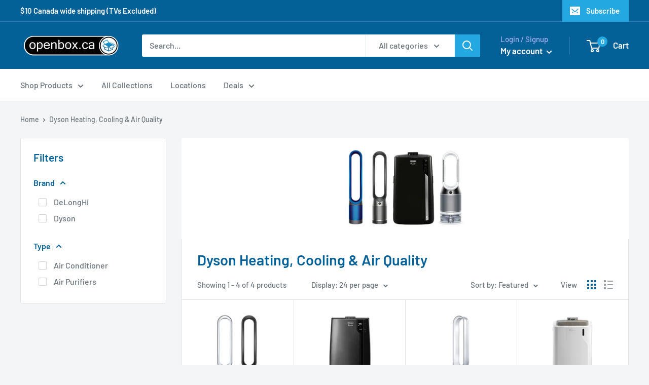

--- FILE ---
content_type: text/html; charset=utf-8
request_url: https://openbox.ca/collections/dyson-heating-cooling-air-quality
body_size: 61920
content:
<!doctype html>

<html class="no-js" lang="en">
  <head>
    <!-- Google Tag Manager -->
    <script>
      (function(w,d,s,l,i){
        w[l]=w[l]||[];w[l].push({'gtm.start':new Date().getTime(),event:'gtm.js'});var f=d.getElementsByTagName(s)[0],j=d.createElement(s),dl=l!='dataLayer'?'&l='+l:'';j.async=true;j.src='https://www.googletagmanager.com/gtm.js?id='+i+dl;f.parentNode.insertBefore(j,f);
      })(window,document,'script','dataLayer','GTM-557ZQX2');
    </script>
	<!-- End Google Tag Manager -->
    
    <meta name="facebook-domain-verification" content="m4m5xanplwbyrvbzxks7h4p4f4rbja" />
        
	<!-- Global site tag (gtag.js) - Google Analytics -->
<script async src="https://www.googletagmanager.com/gtag/js?id=G-SP9T99X4JY"></script>
<script>
  window.dataLayer = window.dataLayer || [];
  function gtag(){dataLayer.push(arguments);}
  gtag('js', new Date());

  gtag('config', 'G-SP9T99X4JY');
</script>
    
    <meta charset="utf-8">
    <meta name="viewport" content="width=device-width, initial-scale=1.0, height=device-height, minimum-scale=1.0, maximum-scale=1.0">
    <meta name="theme-color" content="#24a8e1"><title>Dyson Heating, Cooling &amp; Air Quality
</title><meta name="description" content="North America&#39;s leading specialist and supplier of open box and manufacturer refurbished and certified electronics at unbeatable discount prices."><link rel="canonical" href="https://openbox.ca/collections/dyson-heating-cooling-air-quality"><link rel="shortcut icon" href="//openbox.ca/cdn/shop/files/favicon_96x96.png?v=1614287706" type="image/png"><link rel="preload" as="style" href="//openbox.ca/cdn/shop/t/41/assets/theme.css?v=75943974339945965571724875727">
    <link rel="preconnect" href="https://cdn.shopify.com">
    <link rel="preconnect" href="https://fonts.shopifycdn.com">
    <link rel="dns-prefetch" href="https://productreviews.shopifycdn.com">
    <link rel="dns-prefetch" href="https://ajax.googleapis.com">
    <link rel="dns-prefetch" href="https://maps.googleapis.com">
    <link rel="dns-prefetch" href="https://maps.gstatic.com">

    <meta property="og:type" content="website">
  <meta property="og:title" content="Dyson Heating, Cooling &amp; Air Quality">
  <meta property="og:image" content="http://openbox.ca/cdn/shop/collections/dyson_fans_1024x.jpg?v=1701820188">
  <meta property="og:image:secure_url" content="https://openbox.ca/cdn/shop/collections/dyson_fans_1024x.jpg?v=1701820188"><meta property="og:description" content="North America&#39;s leading specialist and supplier of open box and manufacturer refurbished and certified electronics at unbeatable discount prices."><meta property="og:url" content="https://openbox.ca/collections/dyson-heating-cooling-air-quality">
<meta property="og:site_name" content="openbox.ca"><meta name="twitter:card" content="summary"><meta name="twitter:title" content="Dyson Heating, Cooling & Air Quality">
  <meta name="twitter:description" content="">
  <meta name="twitter:image" content="https://openbox.ca/cdn/shop/collections/dyson_fans_600x600_crop_center.jpg?v=1701820188">
    <link rel="preload" href="//openbox.ca/cdn/fonts/barlow/barlow_n6.329f582a81f63f125e63c20a5a80ae9477df68e1.woff2" as="font" type="font/woff2" crossorigin>
<link rel="preload" href="//openbox.ca/cdn/fonts/barlow/barlow_i6.5a22bd20fb27bad4d7674cc6e666fb9c77d813bb.woff2" as="font" type="font/woff2" crossorigin>
<link rel="preload" href="//openbox.ca/cdn/fonts/barlow/barlow_n5.a193a1990790eba0cc5cca569d23799830e90f07.woff2" as="font" type="font/woff2" crossorigin>
<link rel="preload" href="//openbox.ca/cdn/fonts/barlow/barlow_n7.691d1d11f150e857dcbc1c10ef03d825bc378d81.woff2" as="font" type="font/woff2" crossorigin>
<link rel="preload" href="//openbox.ca/cdn/fonts/barlow/barlow_i5.714d58286997b65cd479af615cfa9bb0a117a573.woff2" as="font" type="font/woff2" crossorigin>
<link rel="preload" href="//openbox.ca/cdn/fonts/barlow/barlow_i7.50e19d6cc2ba5146fa437a5a7443c76d5d730103.woff2" as="font" type="font/woff2" crossorigin>
<link rel="preload" href="//openbox.ca/cdn/shop/t/41/assets/font-theme-star.woff2?v=176977276741202493121698810486" as="font" type="font/woff2" crossorigin><link rel="preload" href="//openbox.ca/cdn/fonts/barlow/barlow_n6.329f582a81f63f125e63c20a5a80ae9477df68e1.woff2" as="font" type="font/woff2" crossorigin><style>
  /* We load the font used for the integration with Shopify Reviews to load our own stars */
  @font-face {
    font-family: "font-theme-star";
    src: url(//openbox.ca/cdn/shop/t/41/assets/font-theme-star.eot?v=178649971611478077551698810486);
    src: url(//openbox.ca/cdn/shop/t/41/assets/font-theme-star.eot?%23iefix&v=178649971611478077551698810486) format("embedded-opentype"), url(//openbox.ca/cdn/shop/t/41/assets/font-theme-star.woff2?v=176977276741202493121698810486) format("woff2"), url(//openbox.ca/cdn/shop/t/41/assets/font-theme-star.ttf?v=17527569363257290761698810486) format("truetype");
    font-weight: normal;
    font-style: normal;
    font-display: fallback;
  }

  @font-face {
  font-family: Barlow;
  font-weight: 600;
  font-style: normal;
  font-display: fallback;
  src: url("//openbox.ca/cdn/fonts/barlow/barlow_n6.329f582a81f63f125e63c20a5a80ae9477df68e1.woff2") format("woff2"),
       url("//openbox.ca/cdn/fonts/barlow/barlow_n6.0163402e36247bcb8b02716880d0b39568412e9e.woff") format("woff");
}

  @font-face {
  font-family: Barlow;
  font-weight: 500;
  font-style: normal;
  font-display: fallback;
  src: url("//openbox.ca/cdn/fonts/barlow/barlow_n5.a193a1990790eba0cc5cca569d23799830e90f07.woff2") format("woff2"),
       url("//openbox.ca/cdn/fonts/barlow/barlow_n5.ae31c82169b1dc0715609b8cc6a610b917808358.woff") format("woff");
}

@font-face {
  font-family: Barlow;
  font-weight: 600;
  font-style: normal;
  font-display: fallback;
  src: url("//openbox.ca/cdn/fonts/barlow/barlow_n6.329f582a81f63f125e63c20a5a80ae9477df68e1.woff2") format("woff2"),
       url("//openbox.ca/cdn/fonts/barlow/barlow_n6.0163402e36247bcb8b02716880d0b39568412e9e.woff") format("woff");
}

@font-face {
  font-family: Barlow;
  font-weight: 600;
  font-style: italic;
  font-display: fallback;
  src: url("//openbox.ca/cdn/fonts/barlow/barlow_i6.5a22bd20fb27bad4d7674cc6e666fb9c77d813bb.woff2") format("woff2"),
       url("//openbox.ca/cdn/fonts/barlow/barlow_i6.1c8787fcb59f3add01a87f21b38c7ef797e3b3a1.woff") format("woff");
}


  @font-face {
  font-family: Barlow;
  font-weight: 700;
  font-style: normal;
  font-display: fallback;
  src: url("//openbox.ca/cdn/fonts/barlow/barlow_n7.691d1d11f150e857dcbc1c10ef03d825bc378d81.woff2") format("woff2"),
       url("//openbox.ca/cdn/fonts/barlow/barlow_n7.4fdbb1cb7da0e2c2f88492243ffa2b4f91924840.woff") format("woff");
}

  @font-face {
  font-family: Barlow;
  font-weight: 500;
  font-style: italic;
  font-display: fallback;
  src: url("//openbox.ca/cdn/fonts/barlow/barlow_i5.714d58286997b65cd479af615cfa9bb0a117a573.woff2") format("woff2"),
       url("//openbox.ca/cdn/fonts/barlow/barlow_i5.0120f77e6447d3b5df4bbec8ad8c2d029d87fb21.woff") format("woff");
}

  @font-face {
  font-family: Barlow;
  font-weight: 700;
  font-style: italic;
  font-display: fallback;
  src: url("//openbox.ca/cdn/fonts/barlow/barlow_i7.50e19d6cc2ba5146fa437a5a7443c76d5d730103.woff2") format("woff2"),
       url("//openbox.ca/cdn/fonts/barlow/barlow_i7.47e9f98f1b094d912e6fd631cc3fe93d9f40964f.woff") format("woff");
}


  :root {
    --default-text-font-size : 15px;
    --base-text-font-size    : 16px;
    --heading-font-family    : Barlow, sans-serif;
    --heading-font-weight    : 600;
    --heading-font-style     : normal;
    --text-font-family       : Barlow, sans-serif;
    --text-font-weight       : 500;
    --text-font-style        : normal;
    --text-font-bolder-weight: 600;
    --text-link-decoration   : underline;

    --text-color               : #677279;
    --text-color-rgb           : 103, 114, 121;
    --heading-color            : #036198;
    --border-color             : #e1e3e4;
    --border-color-rgb         : 225, 227, 228;
    --form-border-color        : #d4d6d8;
    --accent-color             : #24a8e1;
    --accent-color-rgb         : 36, 168, 225;
    --link-color               : #24a8e1;
    --link-color-hover         : #1678a2;
    --background               : #f3f5f6;
    --secondary-background     : #ffffff;
    --secondary-background-rgb : 255, 255, 255;
    --accent-background        : rgba(36, 168, 225, 0.08);

    --error-color       : #ff0000;
    --error-background  : rgba(255, 0, 0, 0.07);
    --success-color     : #00aa00;
    --success-background: rgba(0, 170, 0, 0.11);

    --primary-button-background      : #24a8e1;
    --primary-button-background-rgb  : 36, 168, 225;
    --primary-button-text-color      : #ffffff;
    --secondary-button-background    : #036198;
    --secondary-button-background-rgb: 3, 97, 152;
    --secondary-button-text-color    : #ffffff;

    --header-background      : #036198;
    --header-text-color      : #ffffff;
    --header-light-text-color: #a3afef;
    --header-border-color    : rgba(163, 175, 239, 0.3);
    --header-accent-color    : #24a8e1;

    --flickity-arrow-color: #abb1b4;--product-on-sale-accent           : #ee0000;
    --product-on-sale-accent-rgb       : 238, 0, 0;
    --product-on-sale-color            : #ffffff;
    --product-in-stock-color           : #008a00;
    --product-low-stock-color          : #ee0000;
    --product-sold-out-color           : #8a9297;
    --product-custom-label-1-background: #008a00;
    --product-custom-label-1-color     : #ffffff;
    --product-custom-label-2-background: #00a500;
    --product-custom-label-2-color     : #ffffff;
    --product-review-star-color        : #ffbd00;

    --mobile-container-gutter : 20px;
    --desktop-container-gutter: 40px;
  }
</style>

<script>
  // IE11 does not have support for CSS variables, so we have to polyfill them
  if (!(((window || {}).CSS || {}).supports && window.CSS.supports('(--a: 0)'))) {
    const script = document.createElement('script');
    script.type = 'text/javascript';
    script.src = 'https://cdn.jsdelivr.net/npm/css-vars-ponyfill@2';
    script.onload = function() {
      cssVars({});
    };

    document.getElementsByTagName('head')[0].appendChild(script);
  }
</script>

    <script>window.performance && window.performance.mark && window.performance.mark('shopify.content_for_header.start');</script><meta id="shopify-digital-wallet" name="shopify-digital-wallet" content="/40872509595/digital_wallets/dialog">
<meta name="shopify-checkout-api-token" content="4d11d625319100daea273b2e80c8ecaf">
<meta id="in-context-paypal-metadata" data-shop-id="40872509595" data-venmo-supported="false" data-environment="production" data-locale="en_US" data-paypal-v4="true" data-currency="CAD">
<link rel="alternate" type="application/atom+xml" title="Feed" href="/collections/dyson-heating-cooling-air-quality.atom" />
<link rel="alternate" type="application/json+oembed" href="https://openbox.ca/collections/dyson-heating-cooling-air-quality.oembed">
<script async="async" src="/checkouts/internal/preloads.js?locale=en-CA"></script>
<script id="shopify-features" type="application/json">{"accessToken":"4d11d625319100daea273b2e80c8ecaf","betas":["rich-media-storefront-analytics"],"domain":"openbox.ca","predictiveSearch":true,"shopId":40872509595,"locale":"en"}</script>
<script>var Shopify = Shopify || {};
Shopify.shop = "allenflynn.myshopify.com";
Shopify.locale = "en";
Shopify.currency = {"active":"CAD","rate":"1.0"};
Shopify.country = "CA";
Shopify.theme = {"name":"aws-01142022-v0.95-prod-remove-mailchimp","id":133247140011,"schema_name":"Warehouse","schema_version":"1.9.9","theme_store_id":871,"role":"main"};
Shopify.theme.handle = "null";
Shopify.theme.style = {"id":null,"handle":null};
Shopify.cdnHost = "openbox.ca/cdn";
Shopify.routes = Shopify.routes || {};
Shopify.routes.root = "/";</script>
<script type="module">!function(o){(o.Shopify=o.Shopify||{}).modules=!0}(window);</script>
<script>!function(o){function n(){var o=[];function n(){o.push(Array.prototype.slice.apply(arguments))}return n.q=o,n}var t=o.Shopify=o.Shopify||{};t.loadFeatures=n(),t.autoloadFeatures=n()}(window);</script>
<script id="shop-js-analytics" type="application/json">{"pageType":"collection"}</script>
<script defer="defer" async type="module" src="//openbox.ca/cdn/shopifycloud/shop-js/modules/v2/client.init-shop-cart-sync_C5BV16lS.en.esm.js"></script>
<script defer="defer" async type="module" src="//openbox.ca/cdn/shopifycloud/shop-js/modules/v2/chunk.common_CygWptCX.esm.js"></script>
<script type="module">
  await import("//openbox.ca/cdn/shopifycloud/shop-js/modules/v2/client.init-shop-cart-sync_C5BV16lS.en.esm.js");
await import("//openbox.ca/cdn/shopifycloud/shop-js/modules/v2/chunk.common_CygWptCX.esm.js");

  window.Shopify.SignInWithShop?.initShopCartSync?.({"fedCMEnabled":true,"windoidEnabled":true});

</script>
<script id="__st">var __st={"a":40872509595,"offset":-28800,"reqid":"87896b6e-8ecf-4b3a-aeb6-0ed86c2c8ed5-1768624193","pageurl":"openbox.ca\/collections\/dyson-heating-cooling-air-quality","u":"a39acb04cf04","p":"collection","rtyp":"collection","rid":208164323483};</script>
<script>window.ShopifyPaypalV4VisibilityTracking = true;</script>
<script id="captcha-bootstrap">!function(){'use strict';const t='contact',e='account',n='new_comment',o=[[t,t],['blogs',n],['comments',n],[t,'customer']],c=[[e,'customer_login'],[e,'guest_login'],[e,'recover_customer_password'],[e,'create_customer']],r=t=>t.map((([t,e])=>`form[action*='/${t}']:not([data-nocaptcha='true']) input[name='form_type'][value='${e}']`)).join(','),a=t=>()=>t?[...document.querySelectorAll(t)].map((t=>t.form)):[];function s(){const t=[...o],e=r(t);return a(e)}const i='password',u='form_key',d=['recaptcha-v3-token','g-recaptcha-response','h-captcha-response',i],f=()=>{try{return window.sessionStorage}catch{return}},m='__shopify_v',_=t=>t.elements[u];function p(t,e,n=!1){try{const o=window.sessionStorage,c=JSON.parse(o.getItem(e)),{data:r}=function(t){const{data:e,action:n}=t;return t[m]||n?{data:e,action:n}:{data:t,action:n}}(c);for(const[e,n]of Object.entries(r))t.elements[e]&&(t.elements[e].value=n);n&&o.removeItem(e)}catch(o){console.error('form repopulation failed',{error:o})}}const l='form_type',E='cptcha';function T(t){t.dataset[E]=!0}const w=window,h=w.document,L='Shopify',v='ce_forms',y='captcha';let A=!1;((t,e)=>{const n=(g='f06e6c50-85a8-45c8-87d0-21a2b65856fe',I='https://cdn.shopify.com/shopifycloud/storefront-forms-hcaptcha/ce_storefront_forms_captcha_hcaptcha.v1.5.2.iife.js',D={infoText:'Protected by hCaptcha',privacyText:'Privacy',termsText:'Terms'},(t,e,n)=>{const o=w[L][v],c=o.bindForm;if(c)return c(t,g,e,D).then(n);var r;o.q.push([[t,g,e,D],n]),r=I,A||(h.body.append(Object.assign(h.createElement('script'),{id:'captcha-provider',async:!0,src:r})),A=!0)});var g,I,D;w[L]=w[L]||{},w[L][v]=w[L][v]||{},w[L][v].q=[],w[L][y]=w[L][y]||{},w[L][y].protect=function(t,e){n(t,void 0,e),T(t)},Object.freeze(w[L][y]),function(t,e,n,w,h,L){const[v,y,A,g]=function(t,e,n){const i=e?o:[],u=t?c:[],d=[...i,...u],f=r(d),m=r(i),_=r(d.filter((([t,e])=>n.includes(e))));return[a(f),a(m),a(_),s()]}(w,h,L),I=t=>{const e=t.target;return e instanceof HTMLFormElement?e:e&&e.form},D=t=>v().includes(t);t.addEventListener('submit',(t=>{const e=I(t);if(!e)return;const n=D(e)&&!e.dataset.hcaptchaBound&&!e.dataset.recaptchaBound,o=_(e),c=g().includes(e)&&(!o||!o.value);(n||c)&&t.preventDefault(),c&&!n&&(function(t){try{if(!f())return;!function(t){const e=f();if(!e)return;const n=_(t);if(!n)return;const o=n.value;o&&e.removeItem(o)}(t);const e=Array.from(Array(32),(()=>Math.random().toString(36)[2])).join('');!function(t,e){_(t)||t.append(Object.assign(document.createElement('input'),{type:'hidden',name:u})),t.elements[u].value=e}(t,e),function(t,e){const n=f();if(!n)return;const o=[...t.querySelectorAll(`input[type='${i}']`)].map((({name:t})=>t)),c=[...d,...o],r={};for(const[a,s]of new FormData(t).entries())c.includes(a)||(r[a]=s);n.setItem(e,JSON.stringify({[m]:1,action:t.action,data:r}))}(t,e)}catch(e){console.error('failed to persist form',e)}}(e),e.submit())}));const S=(t,e)=>{t&&!t.dataset[E]&&(n(t,e.some((e=>e===t))),T(t))};for(const o of['focusin','change'])t.addEventListener(o,(t=>{const e=I(t);D(e)&&S(e,y())}));const B=e.get('form_key'),M=e.get(l),P=B&&M;t.addEventListener('DOMContentLoaded',(()=>{const t=y();if(P)for(const e of t)e.elements[l].value===M&&p(e,B);[...new Set([...A(),...v().filter((t=>'true'===t.dataset.shopifyCaptcha))])].forEach((e=>S(e,t)))}))}(h,new URLSearchParams(w.location.search),n,t,e,['guest_login'])})(!0,!0)}();</script>
<script integrity="sha256-4kQ18oKyAcykRKYeNunJcIwy7WH5gtpwJnB7kiuLZ1E=" data-source-attribution="shopify.loadfeatures" defer="defer" src="//openbox.ca/cdn/shopifycloud/storefront/assets/storefront/load_feature-a0a9edcb.js" crossorigin="anonymous"></script>
<script data-source-attribution="shopify.dynamic_checkout.dynamic.init">var Shopify=Shopify||{};Shopify.PaymentButton=Shopify.PaymentButton||{isStorefrontPortableWallets:!0,init:function(){window.Shopify.PaymentButton.init=function(){};var t=document.createElement("script");t.src="https://openbox.ca/cdn/shopifycloud/portable-wallets/latest/portable-wallets.en.js",t.type="module",document.head.appendChild(t)}};
</script>
<script data-source-attribution="shopify.dynamic_checkout.buyer_consent">
  function portableWalletsHideBuyerConsent(e){var t=document.getElementById("shopify-buyer-consent"),n=document.getElementById("shopify-subscription-policy-button");t&&n&&(t.classList.add("hidden"),t.setAttribute("aria-hidden","true"),n.removeEventListener("click",e))}function portableWalletsShowBuyerConsent(e){var t=document.getElementById("shopify-buyer-consent"),n=document.getElementById("shopify-subscription-policy-button");t&&n&&(t.classList.remove("hidden"),t.removeAttribute("aria-hidden"),n.addEventListener("click",e))}window.Shopify?.PaymentButton&&(window.Shopify.PaymentButton.hideBuyerConsent=portableWalletsHideBuyerConsent,window.Shopify.PaymentButton.showBuyerConsent=portableWalletsShowBuyerConsent);
</script>
<script data-source-attribution="shopify.dynamic_checkout.cart.bootstrap">document.addEventListener("DOMContentLoaded",(function(){function t(){return document.querySelector("shopify-accelerated-checkout-cart, shopify-accelerated-checkout")}if(t())Shopify.PaymentButton.init();else{new MutationObserver((function(e,n){t()&&(Shopify.PaymentButton.init(),n.disconnect())})).observe(document.body,{childList:!0,subtree:!0})}}));
</script>
<link id="shopify-accelerated-checkout-styles" rel="stylesheet" media="screen" href="https://openbox.ca/cdn/shopifycloud/portable-wallets/latest/accelerated-checkout-backwards-compat.css" crossorigin="anonymous">
<style id="shopify-accelerated-checkout-cart">
        #shopify-buyer-consent {
  margin-top: 1em;
  display: inline-block;
  width: 100%;
}

#shopify-buyer-consent.hidden {
  display: none;
}

#shopify-subscription-policy-button {
  background: none;
  border: none;
  padding: 0;
  text-decoration: underline;
  font-size: inherit;
  cursor: pointer;
}

#shopify-subscription-policy-button::before {
  box-shadow: none;
}

      </style>

<script>window.performance && window.performance.mark && window.performance.mark('shopify.content_for_header.end');</script>

    <link rel="stylesheet" href="//openbox.ca/cdn/shop/t/41/assets/theme.css?v=75943974339945965571724875727">

    


  <script type="application/ld+json">
  {
    "@context": "http://schema.org",
    "@type": "BreadcrumbList",
  "itemListElement": [{
      "@type": "ListItem",
      "position": 1,
      "name": "Home",
      "item": "https://openbox.ca"
    },{
          "@type": "ListItem",
          "position": 2,
          "name": "Dyson Heating, Cooling \u0026 Air Quality",
          "item": "https://openbox.ca/collections/dyson-heating-cooling-air-quality"
        }]
  }
  </script>


    <script>
      // This allows to expose several variables to the global scope, to be used in scripts
      window.theme = {
        pageType: "collection",
        cartCount: 0,
        moneyFormat: "${{amount}}",
        moneyWithCurrencyFormat: "${{amount}} CAD",
        showDiscount: true,
        discountMode: "saving",
        searchMode: "product",
        cartType: "drawer"
      };

      window.routes = {
        rootUrl: "\/",
        cartUrl: "\/cart",
        cartAddUrl: "\/cart\/add",
        cartChangeUrl: "\/cart\/change",
        searchUrl: "\/search",
        productRecommendationsUrl: "\/recommendations\/products"
      };

      window.languages = {
        collectionOnSaleLabel: "Save {{savings}}",
        productFormUnavailable: "Unavailable",
        productFormAddToCart: "Add to cart",
        productFormSoldOut: "Sold out online",
        shippingEstimatorNoResults: "No shipping could be found for your address.",
        shippingEstimatorOneResult: "There is one shipping rate for your address:",
        shippingEstimatorMultipleResults: "There are {{count}} shipping rates for your address:",
        shippingEstimatorErrors: "There are some errors:"
      };

      window.lazySizesConfig = {
        loadHidden: false,
        hFac: 0.8,
        expFactor: 3,
        customMedia: {
          '--phone': '(max-width: 640px)',
          '--tablet': '(min-width: 641px) and (max-width: 1023px)',
          '--lap': '(min-width: 1024px)'
        }
      };

      document.documentElement.className = document.documentElement.className.replace('no-js', 'js');
    </script><script src="//polyfill-fastly.net/v3/polyfill.min.js?unknown=polyfill&features=fetch,Element.prototype.closest,Element.prototype.matches,Element.prototype.remove,Element.prototype.classList,Array.prototype.includes,Array.prototype.fill,String.prototype.includes,String.prototype.padStart,Object.assign,CustomEvent,Intl,URL,DOMTokenList,IntersectionObserver,IntersectionObserverEntry" defer></script>
    <script src="//openbox.ca/cdn/shop/t/41/assets/theme.min.js?v=3057425825751714361698810486" defer></script>
    <script src="//openbox.ca/cdn/shop/t/41/assets/custom.js?v=90373254691674712701698810486" defer></script>

    <script>
      (function () {
        window.onpageshow = function() {
          // We force re-freshing the cart content onpageshow, as most browsers will serve a cache copy when hitting the
          // back button, which cause staled data
          document.documentElement.dispatchEvent(new CustomEvent('cart:refresh', {
            bubbles: true,
            detail: {scrollToTop: false}
          }));
        };
      })();
    </script>
<!-- BEGIN app block: shopify://apps/ta-banner-pop-up/blocks/bss-banner-popup/2db47c8b-7637-4260-aa84-586b08e92aea --><script id='bss-banner-config-data'>
	if(typeof BSS_BP == "undefined") {
	  window.BSS_BP = {
	  	app_id: "756332659055",
			shop_id: "201",
			is_watermark: "false",
			customer: null,
			shopDomain: "allenflynn.myshopify.com",
			storefrontAccessToken: "c18184330e220925d8d270815ed69d4a",
			popup: {
				configs: [],
			},
			banner: {
				configs: []
			},
			window_popup: {
				configs: []
			},
			popupSettings: {
				delay_time: 2,
				gap_time: 3,
			},
			page_type: "collection",
			productPageId: "",
			collectionPageId: "208164323483",
			noImageAvailableImgUrl: "https://cdn.shopify.com/extensions/019bba9f-8306-754a-a18a-684ca98c6f55/banner-popup-tae-331/assets/no-image-available.png",
			currentLocale: {
				name: "English",
				primary: true,
				iso_code: "en",
			},
			country: {
				name: "Canada",
				iso_code: "CA",
				currencySymbol: "$",
				market_id: "864387243",
			},
			is_locked: false,
			partner_development: false,
			excluded_ips: '[]',
		}
		Object.defineProperty(BSS_BP, 'plan_code', {
			enumerable: false,
			configurable: false,
			writable: false,
			value: "free",
		});
		Object.defineProperty(BSS_BP, 'is_exceed_quota', {
			enumerable: false,
			configurable: false,
			writable: false,
			value: "",
		});
		Object.defineProperty(BSS_BP, 'is_legacy', {
			enumerable: false,
			configurable: false,
			writable: false,
			value: "true",
		});
	}
</script>


	<link fetchpriority="high" rel="preload" as="script" href=https://cdn.shopify.com/extensions/019bba9f-8306-754a-a18a-684ca98c6f55/banner-popup-tae-331/assets/bss.bp.shared.js />
	<!-- BEGIN app snippet: window-popup-config --><!-- BSS Preload window popup image --><link href='https://cdn.shopify.com/s/files/1/0408/7250/9595/files/app-bss-banner-popup_55432de2-2715-455d-b104-bf45d38b8a19_FreeLGS45TR.png?v=1749853583' as='image' rel="preload" fetchpriority='high' /><link href='https://cdn.shopify.com/s/files/1/0408/7250/9595/files/app-bss-banner-popup_90dff2e0-864c-447c-8d6f-e8425107a16e_FreeLGS45TR-MB.png?v=1749862815' as='image' rel="preload" fetchpriority='high' /><!-- Preload script -->
  
    <link rel="preload" href="https://cdn.shopify.com/extensions/019bba9f-8306-754a-a18a-684ca98c6f55/banner-popup-tae-331/assets/bss.bp.window-popup.js" as="script">
  

	<script id="bss-window-popup-config" type="application/json">
    {"configs":[{"id":6330,"shop_id":201,"type":2,"priority":1,"enable":true,"name":"FREE LG Speaker","device":"desktop","countries":"","enable_allowed_countries":false,"country_type":0,"exclude_countries":null,"customer_type":0,"excl_customer_type":0,"excl_specific_page_stt":false,"customer_ids":"","customer_tags":"","excl_customer_ids":"","excl_customer_tags":"","pages":"all","specific_page":"","excl_specific_page":"","enable_language":false,"allowed_languages":"","enable_to_date":true,"enable_visibility_date":true,"enable_fixed_time":false,"from_date":"2025-06-13T21:27:29.000Z","to_date":"2025-06-17T06:59:00.000Z","fixed_time":"{}","custom_css":"","product_type":0,"excl_product_type":0,"product_ids":"","collections":"","tags":"","excl_product_ids":"","excl_tags":"","collection_type":0,"collection_ids":"","excl_product_collections":"","delay_type":0,"delay_time":0,"added_to_cart_items":null,"button_selectors":null,"delay_time_seconds":0,"show_again_type":2,"show_again_time":0,"is_deleted":false,"selected_markets":null,"created_at":"2025-06-13T21:27:43.630Z","updated_at":"2025-06-14T00:48:22.003Z","window_popup":{"id":1675,"popup_id":6330,"template":0,"content_text":{"text":"\u003cp style=\"text-align: center\"\u003e\u003cspan style=\"font-size: 26px\"\u003e\u003cstrong\u003eFREE LG S45TR Soundbar \u003c\/strong\u003e\u003c\/span\u003e\u003c\/p\u003e","button":"\u003cp\u003e\u003cspan style=\"font-size: 16px\"\u003e\u003cstrong\u003eSHOP NOW\u003c\/strong\u003e\u003c\/span\u003e\u003c\/p\u003e","sub_text":"\u003cp style=\"text-align: center\"\u003e\u003cspan style=\"font-size: 16px\"\u003eBuy any 75”+ Smart TV. Use code DAD75. Ends June 16.\u003c\/span\u003e\u003c\/p\u003e"},"content_order":"text,sub_text,button","image_settings":{"size":50,"position":"right","image_url":"https:\/\/cdn.shopify.com\/s\/files\/1\/0408\/7250\/9595\/files\/app-bss-banner-popup_55432de2-2715-455d-b104-bf45d38b8a19_FreeLGS45TR.png?v=1749853583","show_on_mb":true,"image_url_s3":"https:\/\/shopify-production-sale-pop-up.s3.us-east-1.amazonaws.com\/bss_bp\/customer_images\/201\/55432de2-2715-455d-b104-bf45d38b8a19_FreeLGS45TR.png"},"max_width":520,"height_type":0,"height":null,"element_gap":20,"overlay":40,"padding":"20px 20px 20px 20px","border_radius":"15px 15px 15px 15px","border_style":0,"border_width":"0px 0px 0px 0px","border_color":"#000000","bg_type":0,"bg_color":"#ffffff","bg_opacity":100,"bg_gradient":"{\"color1\":\"#FF6162\",\"color2\":\"#FF9766\"}","bg_preset":0,"bg_img_url_cdn":"","bg_img_url_s3":"","bg_img_path_name":"","bg_size":null,"font_family":"","font_url":"","font_url_cdn":null,"text_color":{},"btn_settings":{"url":"https:\/\/openbox.ca\/collections\/led-tvs","btn_color":"#24A8E1","btn_style":"2","full_width":false,"success_url":"","target_blank":false,"btn_txt_color":"#FFF5F5","success_btn_type":0,"success_target_blank":false},"close_btn_settings":{"bg_color":"#E5E5E5","x_icon_color":"#000000","hide_close_btn":false},"coupon_settings":{"bg_color":"#000000","font_size":14,"full_width":false,"text_color":"#000000","border_style":7},"form_structure":{},"email_integrations":{"shopify":{"tags":"BSSpopup","enabled":true}},"success_config":{},"countdown_style":null,"tease_config":null,"disable_backdrop_click":false,"position_config":null,"auto_apply_discount":false,"countdown_success_style":null,"selected_template":null,"section_style":null}},{"id":6339,"shop_id":201,"type":2,"priority":1,"enable":true,"name":"FREE LG Speaker MB","device":"mobile","countries":"","enable_allowed_countries":false,"country_type":0,"exclude_countries":null,"customer_type":0,"excl_customer_type":0,"excl_specific_page_stt":false,"customer_ids":"","customer_tags":"","excl_customer_ids":"","excl_customer_tags":"","pages":"all","specific_page":"","excl_specific_page":"","enable_language":false,"allowed_languages":"","enable_to_date":true,"enable_visibility_date":true,"enable_fixed_time":false,"from_date":"2025-06-13T21:27:29.000Z","to_date":"2025-06-17T06:59:00.000Z","fixed_time":"{}","custom_css":"","product_type":0,"excl_product_type":0,"product_ids":"","collections":"","tags":"","excl_product_ids":"","excl_tags":"","collection_type":0,"collection_ids":"","excl_product_collections":"","delay_type":0,"delay_time":0,"added_to_cart_items":null,"button_selectors":null,"delay_time_seconds":0,"show_again_type":2,"show_again_time":0,"is_deleted":false,"selected_markets":null,"created_at":"2025-06-14T00:48:35.344Z","updated_at":"2025-06-14T01:06:22.698Z","window_popup":{"id":1683,"popup_id":6339,"template":0,"content_text":{"text":"\u003cp style=\"text-align: center\"\u003e\u003cspan style=\"font-size: 26px\"\u003e\u003cstrong\u003eFREE LG S45TR Soundbar \u003c\/strong\u003e\u003c\/span\u003e\u003c\/p\u003e","button":"\u003cp\u003e\u003cspan style=\"font-size: 16px\"\u003e\u003cstrong\u003eSHOP NOW\u003c\/strong\u003e\u003c\/span\u003e\u003c\/p\u003e","sub_text":"\u003cp style=\"text-align: center\"\u003e\u003cspan style=\"font-size: 16px\"\u003eBuy any 75”+ Smart TV. Use code DAD75. Ends June 16.\u003c\/span\u003e\u003c\/p\u003e"},"content_order":"text,sub_text,button","image_settings":{"size":40,"position":"right","image_url":"https:\/\/cdn.shopify.com\/s\/files\/1\/0408\/7250\/9595\/files\/app-bss-banner-popup_90dff2e0-864c-447c-8d6f-e8425107a16e_FreeLGS45TR-MB.png?v=1749862815","show_on_mb":true,"image_url_s3":"https:\/\/shopify-production-sale-pop-up.s3.us-east-1.amazonaws.com\/bss_bp\/customer_images\/201\/90dff2e0-864c-447c-8d6f-e8425107a16e_FreeLGS45TR-MB.png"},"max_width":520,"height_type":0,"height":null,"element_gap":20,"overlay":30,"padding":"20px 20px 20px 20px","border_radius":"15px 15px 15px 15px","border_style":0,"border_width":"0px 0px 0px 0px","border_color":"#000000","bg_type":0,"bg_color":"#ffffff","bg_opacity":100,"bg_gradient":"{\"color1\":\"#FF6162\",\"color2\":\"#FF9766\"}","bg_preset":0,"bg_img_url_cdn":"","bg_img_url_s3":"","bg_img_path_name":"","bg_size":null,"font_family":"","font_url":"","font_url_cdn":null,"text_color":{},"btn_settings":{"url":"https:\/\/openbox.ca\/collections\/led-tvs","btn_color":"#24A8E1","btn_style":"2","full_width":false,"success_url":"","target_blank":false,"btn_txt_color":"#FFF5F5","success_btn_type":0,"success_target_blank":false},"close_btn_settings":{"bg_color":"#E5E5E5","x_icon_color":"#000000","hide_close_btn":false},"coupon_settings":{"bg_color":"#000000","font_size":14,"full_width":false,"text_color":"#000000","border_style":7},"form_structure":{},"email_integrations":{"shopify":{"tags":"BSSpopup","enabled":true}},"success_config":{},"countdown_style":null,"tease_config":null,"disable_backdrop_click":false,"position_config":null,"auto_apply_discount":false,"countdown_success_style":null,"selected_template":null,"section_style":null}}],"dictionary":null}
  </script>

  <script>
    const bssWindowPopupConfig = document.querySelector("script#bss-window-popup-config");
    const parsedWPConfig = JSON.parse(bssWindowPopupConfig.textContent)  
    BSS_BP.window_popup.configs = parsedWPConfig.configs;
    BSS_BP.window_popup.dictionary = parsedWPConfig.dictionary || {};
  </script><!-- END app snippet -->
	<!-- BEGIN app snippet: banner-config --><!-- BSS Preload banner image --><!-- BSS Preload banner font --><!-- Preload script -->
  
    <link rel="preload" as="script" href="https://cdn.shopify.com/extensions/019bba9f-8306-754a-a18a-684ca98c6f55/banner-popup-tae-331/assets/bss.bp.banner.js" />
  

  <script id="bss-banner-config" type="application/json">
    {"configs":[{"id":17101,"shop_id":201,"banner_type":0,"name":"Flash Deals 1209","priority":1,"enable":true,"position":0,"customer_type":0,"product_type":0,"excl_product_type":0,"excl_customer_type":0,"enable_allowed_countries":false,"enable_fixed_time":false,"enable_visibility_date":true,"close_button":false,"is_fixed":false,"countries":"","country_type":0,"exclude_countries":null,"fixed_time":"{}","from_date":"2025-12-10T03:00:00.000Z","to_date":"2025-12-11T02:59:00.000Z","enable_to_date":true,"customer_ids":"","customer_tags":"","collections":"","product_ids":"","tags":"","excl_customer_ids":"","excl_customer_tags":"","excl_product_ids":"","excl_tags":"","pages":"all","specific_pages":"","enable_excl_pages":false,"excl_pages":"","show_device":"all","btn_close_color":"#ffffff","show_arrow":false,"btn_arrow_color":"#ffffff","enable_language":false,"allowed_languages":"","custom_css":"","delay_type":0,"delay_time":0,"delay_time_seconds":0,"show_again_type":0,"show_again_time":0,"collection_type":0,"collection_ids":"","excl_product_collections":"","is_deleted":false,"created_at":"2025-11-08T02:03:03.131Z","updated_at":"2025-12-10T02:15:50.375Z","email_integrations":{"klaviyo":{"listId":"","enabled":false},"shopify":{"tags":"BSSbanner","enabled":true}},"multi_config":null,"added_to_cart_items":[],"font_scale_enabled":false,"font_scale":0,"selected_markets":null,"banner_templates":[{"id":17226,"banner_id":17101,"template":1,"banner_text":"\u003cp\u003e\u003cspan style=\"color: rgb(255, 255, 255); font-size: 18px\"\u003e24-Hour Tech Deals »\u003c\/span\u003e\u003c\/p\u003e","clickable":false,"redirect_url":"https:\/\/openbox.ca\/collections\/24-hour-tech-deals","bg_type":1,"bg_color":"#006BFF","bg_opacity":100,"bg_gradient":"{\"color1\":\"#056198\",\"color2\":\"#24A8E1\"}","bg_preset":0,"bg_img_url_cdn":null,"bg_img_url_s3":"","bg_img_path_name":null,"bg_size":"auto","text_format":2,"font_color":"#ffffff","font_size":16,"font_size_button":13,"font_family":"","font_url":"","font_url_cdn":null,"act_type":1,"act_text":"\u003cspan style=\"font-size: 13px\"\u003eSHOP NOW\u003c\/span\u003e","btn_style":0,"act_content_color":"#ffffff","btn_text_color":"#2f4052","countdown_start_time":"Tue Dec 09 2025 19:00:00 GMT-0800 (Pacific Standard Time)","countdown_end_time":"Wed Dec 10 2025 18:59:00 GMT-0800 (Pacific Standard Time)","act_timer_end":0,"timer_color":"{\"background\":\"#494949\",\"text\":\"#ffffff\",\"number\":\"#ffffff\"}","trans_countdown":"{\"day\":\"Days\",\"hours\":\"Hrs\",\"minute\":\"Mins\",\"second\":\"Secs\"}","animation_type":0,"animation_duration":"3","animation_hover_pause":false,"font_size_countdown":20,"countdown_type":0,"countdown_format":"hh:mm:ss","countdown_daily":"{\"from_time\":\"00:00\",\"to_time\":\"23:59\"}","countdown_interval":"{\"start_time\":\"Thu Jul 10 2025 17:58:00 GMT-0700 (Pacific Daylight Time)\",\"countdown_length\":{\"days\":31,\"hours\":0,\"minutes\":0},\"break_length\":{\"days\":31,\"hours\":0,\"minutes\":0}}","bg_padding":12,"bg_padding_bottom":12,"bg_padding_left":0,"bg_padding_right":0,"mobile_padding_enabled":true,"mb_bg_padding":"12px 0px 12px 0px","content_gap":16,"font_scale_enabled":false,"font_scale":0,"border_width":"0px 0px 0px 0px","border_radius":"0px 0px 0px 0px","border_style":0,"border_color":"#000000","content_order":"text,countdown","btn_copy":"{\"text_copy\":\"\",\"success_mess\":\"COPIED ✅\"}","discount_id":"","discount_style":"{\"border\":7,\"background\":\"#ffffff\",\"text_color\":\"#ffffff\",\"font_size\":13}","selected_template":null,"modified_fields":{"act_text":false,"act_type":true,"btn_copy":false,"clickable":false,"banner_text":true,"coupon_code":false,"discount_id":false,"redirect_url":true,"translations":false,"act_timer_end":false,"content_order":true,"enable_coupon":false,"animation_type":false,"countdown_type":false,"form_structure":false,"countdown_daily":false,"trans_countdown":false,"countdown_format":true,"animation_duration":false,"countdown_end_time":true,"countdown_interval":false,"free_shipping_goal":false,"countdown_start_time":true,"animation_hover_pause":false},"enable_coupon":false,"coupon_source":0,"coupon_code":"","btn_settings":null,"countdown_evergreen":{"days":0,"hours":0,"minutes":15},"digit_style":"0","auto_apply_discount":false,"free_shipping_goal":{},"form_structure":null,"button_styles":null,"slide_config":null,"created_at":"2025-11-08T02:03:03.131Z","updated_at":"2025-11-08T02:03:03.131Z"}]}],"dictionary":null }
  </script>
  <script>
    const bssBannerDataScript = document.querySelector("script#bss-banner-config");
    const parsed = JSON.parse(bssBannerDataScript.textContent)  
    BSS_BP.banner.configs = parsed.configs;
    BSS_BP.banner.dictionary = parsed.dictionary || {};
  </script><!-- END app snippet -->
	<!-- BEGIN app snippet: sale-popup-config --><script id="bss-sale-popup-config" type="application/json">
    {"configs":[],"dictionary":null,"popup_settings":{"delay_time":2,"gap_time":3}}
  </script>

  <script>
    const bssSalePopupConfig = document.querySelector("script#bss-sale-popup-config");
    const parsedSPConfig = JSON.parse(bssSalePopupConfig.textContent)  
    BSS_BP.popup.configs = parsedSPConfig.configs;
    BSS_BP.popup.dictionary = parsedSPConfig.dictionary || {};
    BSS_BP.popupSettings = parsedSPConfig.popup_settings || BSS_BP.popupSettings;
  </script><!-- END app snippet -->


<!-- BEGIN app snippet: support-code -->

	<script id="bss-banner-support-script">
		
const bssBannerCustomCss = "\n.banner-wrapper {\n    z-index: 5 !important;\n}\n";

		if(typeof bssBannerGlobalCss != "undefined") {
			const supportStyle = document.createElement("style");
			supportStyle.id = "bss-banner-support-style";
			supportStyle.innerHTML = bssBannerGlobalCss;
			document.head.appendChild(supportStyle);
		}
	</script>
<!-- END app snippet -->


	<script
		id='init_script'
		defer
		src='https://cdn.shopify.com/extensions/019bba9f-8306-754a-a18a-684ca98c6f55/banner-popup-tae-331/assets/bss.bp.index.js'
	></script>



<!-- END app block --><!-- BEGIN app block: shopify://apps/ta-labels-badges/blocks/bss-pl-config-data/91bfe765-b604-49a1-805e-3599fa600b24 --><script
    id='bss-pl-config-data'
>
	let TAE_StoreId = "43336";
	if (typeof BSS_PL == 'undefined' || TAE_StoreId !== "") {
  		var BSS_PL = {};
		BSS_PL.storeId = 43336;
		BSS_PL.currentPlan = "twenty_usd";
		BSS_PL.apiServerProduction = "https://product-labels.tech-arms.io";
		BSS_PL.publicAccessToken = "e4192c75e51325caafb5f8145b7a7f26";
		BSS_PL.customerTags = "null";
		BSS_PL.customerId = "null";
		BSS_PL.storeIdCustomOld = 10678;
		BSS_PL.storeIdOldWIthPriority = 12200;
		BSS_PL.storeIdOptimizeAppendLabel = 59637
		BSS_PL.optimizeCodeIds = null; 
		BSS_PL.extendedFeatureIds = null;
		BSS_PL.integration = {"laiReview":{"status":0,"config":[]}};
		BSS_PL.settingsData  = {"id":52,"store_id":43336,"popup_delay_time":5,"popup_gap_time":20,"createdAt":"2024-06-21T20:22:47.000Z","updatedAt":"2024-06-21T20:22:47.000Z"};
		BSS_PL.configProductMetafields = [];
		BSS_PL.configVariantMetafields = [];
		
		BSS_PL.configData = [].concat({"id":198821,"name":"AUC1033","priority":0,"enable_priority":0,"enable":1,"pages":"1,2,3,4,7","related_product_tag":null,"first_image_tags":null,"img_url":"https://production-labels-bucket.s3.us-east-2.amazonaws.com/public/static/base/images/customer/43336/1766191964278-114548118-check_condition.png","public_img_url":"https://cdn.shopify.com/s/files/1/0408/7250/9595/files/1766191964278-114548118-check_condition_c14a5430-fa9b-4be5-a2bb-fd1c596143ce.png?v=1766192295","position":9,"apply":null,"product_type":0,"exclude_products":6,"collection_image_type":0,"product":"14848187924847","variant":"","collection":"","exclude_product_ids":"","collection_image":"","inventory":0,"tags":"","excludeTags":"","vendors":"","from_price":null,"to_price":null,"domain_id":43336,"locations":"","enable_allowed_countries":0,"locales":"","enable_allowed_locales":0,"enable_visibility_date":0,"from_date":"2025-12-05T22:00:00.000Z","to_date":"2025-12-08T07:59:00.000Z","enable_discount_range":0,"discount_type":1,"discount_from":null,"discount_to":null,"label_text":"New%20arrival","label_text_color":"#ffffff","label_text_background_color":{"type":"hex","value":"#ff7f50ff"},"label_text_font_size":12,"label_text_no_image":1,"label_text_in_stock":"In Stock","label_text_out_stock":"Sold out","label_shadow":{"blur":0,"h_offset":0,"v_offset":0},"label_opacity":100,"padding":"4px 0px 4px 0px","border_radius":"0px 0px 0px 0px","border_style":"none","border_size":"0","border_color":"#000000","label_shadow_color":"#808080","label_text_style":0,"label_text_font_family":null,"label_text_font_url":null,"customer_label_preview_image":"/static/adminhtml/images/sample-bg.webp","label_preview_image":"https://cdn.shopify.com/s/files/1/0408/7250/9595/files/4_2d069a2f-b948-43b3-bbfb-8b4ba936777a.png?v=1766013705","label_text_enable":0,"customer_tags":"","exclude_customer_tags":"","customer_type":"allcustomers","exclude_customers":"all_customer_tags","label_on_image":"2","label_type":1,"badge_type":0,"custom_selector":null,"margin":{"type":"px","value":{"top":0,"left":0,"right":0,"bottom":0}},"mobile_margin":{"type":"px","value":{"top":0,"left":0,"right":0,"bottom":0}},"margin_top":0,"margin_bottom":0,"mobile_height_label":-1,"mobile_width_label":23,"mobile_font_size_label":12,"emoji":null,"emoji_position":null,"transparent_background":null,"custom_page":null,"check_custom_page":false,"include_custom_page":null,"check_include_custom_page":false,"margin_left":0,"instock":null,"price_range_from":null,"price_range_to":null,"enable_price_range":0,"enable_product_publish":0,"customer_selected_product":null,"selected_product":null,"product_publish_from":null,"product_publish_to":null,"enable_countdown_timer":0,"option_format_countdown":0,"countdown_time":null,"option_end_countdown":null,"start_day_countdown":null,"countdown_type":1,"countdown_daily_from_time":null,"countdown_daily_to_time":null,"countdown_interval_start_time":null,"countdown_interval_length":null,"countdown_interval_break_length":null,"public_url_s3":"https://production-labels-bucket.s3.us-east-2.amazonaws.com/public/static/base/images/customer/43336/1766191964278-114548118-check_condition.png","enable_visibility_period":0,"visibility_period":1,"createdAt":"2026-01-17T01:25:30.000Z","customer_ids":"","exclude_customer_ids":"","angle":0,"toolTipText":"Check%20Product%20Condition","label_shape":"rectangle","label_shape_type":1,"mobile_fixed_percent_label":"percentage","desktop_width_label":20,"desktop_height_label":-1,"desktop_fixed_percent_label":"percentage","mobile_position":9,"desktop_label_unlimited_top":14.871,"desktop_label_unlimited_left":0,"mobile_label_unlimited_top":20.132,"mobile_label_unlimited_left":0,"mobile_margin_top":0,"mobile_margin_left":0,"mobile_config_label_enable":0,"mobile_default_config":1,"mobile_margin_bottom":0,"enable_fixed_time":0,"fixed_time":null,"statusLabelHoverText":1,"labelHoverTextLink":{"url":"https://photos.app.goo.gl/NroBm9ygQZLFeybk7","is_open_in_newtab":true},"labelAltText":"","statusLabelAltText":0,"enable_badge_stock":0,"badge_stock_style":1,"badge_stock_config":null,"enable_multi_badge":0,"animation_type":0,"animation_duration":2,"animation_repeat_option":0,"animation_repeat":0,"desktop_show_badges":1,"mobile_show_badges":1,"desktop_show_labels":1,"mobile_show_labels":1,"label_text_unlimited_stock":"Unlimited Stock","label_text_pre_order_stock":"Pre-Order","img_plan_id":13,"label_badge_type":"image","deletedAt":null,"desktop_lock_aspect_ratio":true,"mobile_lock_aspect_ratio":true,"img_aspect_ratio":1.886,"preview_board_width":538,"preview_board_height":538,"set_size_on_mobile":true,"set_position_on_mobile":true,"set_margin_on_mobile":true,"from_stock":0,"to_stock":0,"condition_product_title":"{\"enabled\":false,\"type\":1,\"content\":\"\"}","conditions_apply_type":"{\"discount\":2,\"price\":2,\"inventory\":2}","public_font_url":null,"font_size_ratio":0.5,"group_ids":"[]","metafields":"{\"valueProductMetafield\":[],\"valueVariantMetafield\":[],\"matching_type\":1,\"metafield_type\":1}","no_ratio_height":true,"desktop_custom_background_aspect":null,"mobile_custom_background_aspect":null,"updatedAt":"2026-01-17T01:26:03.000Z","multipleBadge":null,"translations":[],"label_id":198821,"label_text_id":198821,"bg_style":"solid"},{"id":198811,"name":"AUC1043","priority":0,"enable_priority":0,"enable":1,"pages":"1,2,3,4,7","related_product_tag":null,"first_image_tags":null,"img_url":"https://production-labels-bucket.s3.us-east-2.amazonaws.com/public/static/base/images/customer/43336/1766191964278-114548118-check_condition.png","public_img_url":"https://cdn.shopify.com/s/files/1/0408/7250/9595/files/1766191964278-114548118-check_condition_c14a5430-fa9b-4be5-a2bb-fd1c596143ce.png?v=1766192295","position":9,"apply":null,"product_type":0,"exclude_products":6,"collection_image_type":0,"product":"14872898077039","variant":"","collection":"","exclude_product_ids":"","collection_image":"","inventory":0,"tags":"","excludeTags":"","vendors":"","from_price":null,"to_price":null,"domain_id":43336,"locations":"","enable_allowed_countries":0,"locales":"","enable_allowed_locales":0,"enable_visibility_date":0,"from_date":"2025-12-05T22:00:00.000Z","to_date":"2025-12-08T07:59:00.000Z","enable_discount_range":0,"discount_type":1,"discount_from":null,"discount_to":null,"label_text":"New%20arrival","label_text_color":"#ffffff","label_text_background_color":{"type":"hex","value":"#ff7f50ff"},"label_text_font_size":12,"label_text_no_image":1,"label_text_in_stock":"In Stock","label_text_out_stock":"Sold out","label_shadow":{"blur":0,"h_offset":0,"v_offset":0},"label_opacity":100,"padding":"4px 0px 4px 0px","border_radius":"0px 0px 0px 0px","border_style":"none","border_size":"0","border_color":"#000000","label_shadow_color":"#808080","label_text_style":0,"label_text_font_family":null,"label_text_font_url":null,"customer_label_preview_image":"/static/adminhtml/images/sample-bg.webp","label_preview_image":"https://cdn.shopify.com/s/files/1/0408/7250/9595/files/0_32a2473c-f939-4903-b961-721c1214afe2.png?v=1768610238","label_text_enable":0,"customer_tags":"","exclude_customer_tags":"","customer_type":"allcustomers","exclude_customers":"all_customer_tags","label_on_image":"2","label_type":1,"badge_type":0,"custom_selector":null,"margin":{"type":"px","value":{"top":0,"left":0,"right":0,"bottom":0}},"mobile_margin":{"type":"px","value":{"top":0,"left":0,"right":0,"bottom":0}},"margin_top":0,"margin_bottom":0,"mobile_height_label":-1,"mobile_width_label":23,"mobile_font_size_label":12,"emoji":null,"emoji_position":null,"transparent_background":null,"custom_page":null,"check_custom_page":false,"include_custom_page":null,"check_include_custom_page":false,"margin_left":0,"instock":null,"price_range_from":null,"price_range_to":null,"enable_price_range":0,"enable_product_publish":0,"customer_selected_product":null,"selected_product":null,"product_publish_from":null,"product_publish_to":null,"enable_countdown_timer":0,"option_format_countdown":0,"countdown_time":null,"option_end_countdown":null,"start_day_countdown":null,"countdown_type":1,"countdown_daily_from_time":null,"countdown_daily_to_time":null,"countdown_interval_start_time":null,"countdown_interval_length":null,"countdown_interval_break_length":null,"public_url_s3":"https://production-labels-bucket.s3.us-east-2.amazonaws.com/public/static/base/images/customer/43336/1766191964278-114548118-check_condition.png","enable_visibility_period":0,"visibility_period":1,"createdAt":"2026-01-17T00:44:26.000Z","customer_ids":"","exclude_customer_ids":"","angle":0,"toolTipText":"Check%20Product%20Condition","label_shape":"rectangle","label_shape_type":1,"mobile_fixed_percent_label":"percentage","desktop_width_label":20,"desktop_height_label":-1,"desktop_fixed_percent_label":"percentage","mobile_position":9,"desktop_label_unlimited_top":14.871,"desktop_label_unlimited_left":0,"mobile_label_unlimited_top":20.132,"mobile_label_unlimited_left":0,"mobile_margin_top":0,"mobile_margin_left":0,"mobile_config_label_enable":0,"mobile_default_config":1,"mobile_margin_bottom":0,"enable_fixed_time":0,"fixed_time":null,"statusLabelHoverText":1,"labelHoverTextLink":{"url":"https://photos.app.goo.gl/GaakUyu5LBcJfSTw9","is_open_in_newtab":true},"labelAltText":"","statusLabelAltText":0,"enable_badge_stock":0,"badge_stock_style":1,"badge_stock_config":null,"enable_multi_badge":0,"animation_type":0,"animation_duration":2,"animation_repeat_option":0,"animation_repeat":0,"desktop_show_badges":1,"mobile_show_badges":1,"desktop_show_labels":1,"mobile_show_labels":1,"label_text_unlimited_stock":"Unlimited Stock","label_text_pre_order_stock":"Pre-Order","img_plan_id":13,"label_badge_type":"image","deletedAt":null,"desktop_lock_aspect_ratio":true,"mobile_lock_aspect_ratio":true,"img_aspect_ratio":1.886,"preview_board_width":538,"preview_board_height":538,"set_size_on_mobile":true,"set_position_on_mobile":true,"set_margin_on_mobile":true,"from_stock":0,"to_stock":0,"condition_product_title":"{\"enabled\":false,\"type\":1,\"content\":\"\"}","conditions_apply_type":"{\"discount\":2,\"price\":2,\"inventory\":2}","public_font_url":null,"font_size_ratio":0.5,"group_ids":"[]","metafields":"{\"valueProductMetafield\":[],\"valueVariantMetafield\":[],\"matching_type\":1,\"metafield_type\":1}","no_ratio_height":true,"desktop_custom_background_aspect":null,"mobile_custom_background_aspect":null,"updatedAt":"2026-01-17T00:45:10.000Z","multipleBadge":null,"translations":[],"label_id":198811,"label_text_id":198811,"bg_style":"solid"},{"id":198588,"name":"AUC1060","priority":0,"enable_priority":0,"enable":1,"pages":"1,2,3,4,7","related_product_tag":null,"first_image_tags":null,"img_url":"https://production-labels-bucket.s3.us-east-2.amazonaws.com/public/static/base/images/customer/43336/1766191964278-114548118-check_condition.png","public_img_url":"https://cdn.shopify.com/s/files/1/0408/7250/9595/files/1766191964278-114548118-check_condition_c14a5430-fa9b-4be5-a2bb-fd1c596143ce.png?v=1766192295","position":9,"apply":null,"product_type":0,"exclude_products":6,"collection_image_type":0,"product":"14869820965231","variant":"","collection":"","exclude_product_ids":"","collection_image":"","inventory":0,"tags":"","excludeTags":"","vendors":"","from_price":null,"to_price":null,"domain_id":43336,"locations":"","enable_allowed_countries":0,"locales":"","enable_allowed_locales":0,"enable_visibility_date":0,"from_date":"2025-12-05T22:00:00.000Z","to_date":"2025-12-08T07:59:00.000Z","enable_discount_range":0,"discount_type":1,"discount_from":null,"discount_to":null,"label_text":"New%20arrival","label_text_color":"#ffffff","label_text_background_color":{"type":"hex","value":"#ff7f50ff"},"label_text_font_size":12,"label_text_no_image":1,"label_text_in_stock":"In Stock","label_text_out_stock":"Sold out","label_shadow":{"blur":0,"h_offset":0,"v_offset":0},"label_opacity":100,"padding":"4px 0px 4px 0px","border_radius":"0px 0px 0px 0px","border_style":"none","border_size":"0","border_color":"#000000","label_shadow_color":"#808080","label_text_style":0,"label_text_font_family":null,"label_text_font_url":null,"customer_label_preview_image":"/static/adminhtml/images/sample-bg.webp","label_preview_image":"https://cdn.shopify.com/s/files/1/0408/7250/9595/files/0_1d9beed6-9001-4595-be3c-ff05a20c8a4e.png?v=1768350225","label_text_enable":0,"customer_tags":"","exclude_customer_tags":"","customer_type":"allcustomers","exclude_customers":"all_customer_tags","label_on_image":"2","label_type":1,"badge_type":0,"custom_selector":null,"margin":{"type":"px","value":{"top":0,"left":0,"right":0,"bottom":0}},"mobile_margin":{"type":"px","value":{"top":0,"left":0,"right":0,"bottom":0}},"margin_top":0,"margin_bottom":0,"mobile_height_label":-1,"mobile_width_label":23,"mobile_font_size_label":12,"emoji":null,"emoji_position":null,"transparent_background":null,"custom_page":null,"check_custom_page":false,"include_custom_page":null,"check_include_custom_page":false,"margin_left":0,"instock":null,"price_range_from":null,"price_range_to":null,"enable_price_range":0,"enable_product_publish":0,"customer_selected_product":null,"selected_product":null,"product_publish_from":null,"product_publish_to":null,"enable_countdown_timer":0,"option_format_countdown":0,"countdown_time":null,"option_end_countdown":null,"start_day_countdown":null,"countdown_type":1,"countdown_daily_from_time":null,"countdown_daily_to_time":null,"countdown_interval_start_time":null,"countdown_interval_length":null,"countdown_interval_break_length":null,"public_url_s3":"https://production-labels-bucket.s3.us-east-2.amazonaws.com/public/static/base/images/customer/43336/1766191964278-114548118-check_condition.png","enable_visibility_period":0,"visibility_period":1,"createdAt":"2026-01-14T23:03:08.000Z","customer_ids":"","exclude_customer_ids":"","angle":0,"toolTipText":"Check%20Product%20Condition","label_shape":"rectangle","label_shape_type":1,"mobile_fixed_percent_label":"percentage","desktop_width_label":20,"desktop_height_label":-1,"desktop_fixed_percent_label":"percentage","mobile_position":9,"desktop_label_unlimited_top":14.871,"desktop_label_unlimited_left":0,"mobile_label_unlimited_top":20.132,"mobile_label_unlimited_left":0,"mobile_margin_top":0,"mobile_margin_left":0,"mobile_config_label_enable":0,"mobile_default_config":1,"mobile_margin_bottom":0,"enable_fixed_time":0,"fixed_time":null,"statusLabelHoverText":1,"labelHoverTextLink":{"url":"https://photos.app.goo.gl/vLrmetLrZKpCjsYE6","is_open_in_newtab":true},"labelAltText":"","statusLabelAltText":0,"enable_badge_stock":0,"badge_stock_style":1,"badge_stock_config":null,"enable_multi_badge":0,"animation_type":0,"animation_duration":2,"animation_repeat_option":0,"animation_repeat":0,"desktop_show_badges":1,"mobile_show_badges":1,"desktop_show_labels":1,"mobile_show_labels":1,"label_text_unlimited_stock":"Unlimited Stock","label_text_pre_order_stock":"Pre-Order","img_plan_id":13,"label_badge_type":"image","deletedAt":null,"desktop_lock_aspect_ratio":true,"mobile_lock_aspect_ratio":true,"img_aspect_ratio":1.886,"preview_board_width":538,"preview_board_height":538,"set_size_on_mobile":true,"set_position_on_mobile":true,"set_margin_on_mobile":true,"from_stock":0,"to_stock":0,"condition_product_title":"{\"enabled\":false,\"type\":1,\"content\":\"\"}","conditions_apply_type":"{\"discount\":2,\"price\":2,\"inventory\":2}","public_font_url":null,"font_size_ratio":0.5,"group_ids":"[]","metafields":"{\"valueProductMetafield\":[],\"valueVariantMetafield\":[],\"matching_type\":1,\"metafield_type\":1}","no_ratio_height":true,"desktop_custom_background_aspect":null,"mobile_custom_background_aspect":null,"updatedAt":"2026-01-14T23:03:38.000Z","multipleBadge":null,"translations":[],"label_id":198588,"label_text_id":198588,"bg_style":"solid"},{"id":198496,"name":"AUC1053","priority":0,"enable_priority":0,"enable":1,"pages":"1,2,3,4,7","related_product_tag":null,"first_image_tags":null,"img_url":"https://production-labels-bucket.s3.us-east-2.amazonaws.com/public/static/base/images/customer/43336/1766191964278-114548118-check_condition.png","public_img_url":"https://cdn.shopify.com/s/files/1/0408/7250/9595/files/1766191964278-114548118-check_condition_c14a5430-fa9b-4be5-a2bb-fd1c596143ce.png?v=1766192295","position":9,"apply":null,"product_type":0,"exclude_products":6,"collection_image_type":0,"product":"14869786231151","variant":"","collection":"","exclude_product_ids":"","collection_image":"","inventory":0,"tags":"","excludeTags":"","vendors":"","from_price":null,"to_price":null,"domain_id":43336,"locations":"","enable_allowed_countries":0,"locales":"","enable_allowed_locales":0,"enable_visibility_date":0,"from_date":"2025-12-05T22:00:00.000Z","to_date":"2025-12-08T07:59:00.000Z","enable_discount_range":0,"discount_type":1,"discount_from":null,"discount_to":null,"label_text":"New%20arrival","label_text_color":"#ffffff","label_text_background_color":{"type":"hex","value":"#ff7f50ff"},"label_text_font_size":12,"label_text_no_image":1,"label_text_in_stock":"In Stock","label_text_out_stock":"Sold out","label_shadow":{"blur":0,"h_offset":0,"v_offset":0},"label_opacity":100,"padding":"4px 0px 4px 0px","border_radius":"0px 0px 0px 0px","border_style":"none","border_size":"0","border_color":"#000000","label_shadow_color":"#808080","label_text_style":0,"label_text_font_family":null,"label_text_font_url":null,"customer_label_preview_image":"/static/adminhtml/images/sample-bg.webp","label_preview_image":"https://cdn.shopify.com/s/files/1/0408/7250/9595/files/0_1d9beed6-9001-4595-be3c-ff05a20c8a4e.png?v=1768350225","label_text_enable":0,"customer_tags":"","exclude_customer_tags":"","customer_type":"allcustomers","exclude_customers":"all_customer_tags","label_on_image":"2","label_type":1,"badge_type":0,"custom_selector":null,"margin":{"type":"px","value":{"top":0,"left":0,"right":0,"bottom":0}},"mobile_margin":{"type":"px","value":{"top":0,"left":0,"right":0,"bottom":0}},"margin_top":0,"margin_bottom":0,"mobile_height_label":-1,"mobile_width_label":23,"mobile_font_size_label":12,"emoji":null,"emoji_position":null,"transparent_background":null,"custom_page":null,"check_custom_page":false,"include_custom_page":null,"check_include_custom_page":false,"margin_left":0,"instock":null,"price_range_from":null,"price_range_to":null,"enable_price_range":0,"enable_product_publish":0,"customer_selected_product":null,"selected_product":null,"product_publish_from":null,"product_publish_to":null,"enable_countdown_timer":0,"option_format_countdown":0,"countdown_time":null,"option_end_countdown":null,"start_day_countdown":null,"countdown_type":1,"countdown_daily_from_time":null,"countdown_daily_to_time":null,"countdown_interval_start_time":null,"countdown_interval_length":null,"countdown_interval_break_length":null,"public_url_s3":"https://production-labels-bucket.s3.us-east-2.amazonaws.com/public/static/base/images/customer/43336/1766191964278-114548118-check_condition.png","enable_visibility_period":0,"visibility_period":1,"createdAt":"2026-01-14T00:35:45.000Z","customer_ids":"","exclude_customer_ids":"","angle":0,"toolTipText":"Check%20Product%20Condition","label_shape":"rectangle","label_shape_type":1,"mobile_fixed_percent_label":"percentage","desktop_width_label":20,"desktop_height_label":-1,"desktop_fixed_percent_label":"percentage","mobile_position":9,"desktop_label_unlimited_top":14.871,"desktop_label_unlimited_left":0,"mobile_label_unlimited_top":20.132,"mobile_label_unlimited_left":0,"mobile_margin_top":0,"mobile_margin_left":0,"mobile_config_label_enable":0,"mobile_default_config":1,"mobile_margin_bottom":0,"enable_fixed_time":0,"fixed_time":null,"statusLabelHoverText":1,"labelHoverTextLink":{"url":"https://photos.app.goo.gl/AeqpB7eKaguJgRbg7","is_open_in_newtab":true},"labelAltText":"","statusLabelAltText":0,"enable_badge_stock":0,"badge_stock_style":1,"badge_stock_config":null,"enable_multi_badge":0,"animation_type":0,"animation_duration":2,"animation_repeat_option":0,"animation_repeat":0,"desktop_show_badges":1,"mobile_show_badges":1,"desktop_show_labels":1,"mobile_show_labels":1,"label_text_unlimited_stock":"Unlimited Stock","label_text_pre_order_stock":"Pre-Order","img_plan_id":13,"label_badge_type":"image","deletedAt":null,"desktop_lock_aspect_ratio":true,"mobile_lock_aspect_ratio":true,"img_aspect_ratio":1.886,"preview_board_width":538,"preview_board_height":538,"set_size_on_mobile":true,"set_position_on_mobile":true,"set_margin_on_mobile":true,"from_stock":0,"to_stock":0,"condition_product_title":"{\"enabled\":false,\"type\":1,\"content\":\"\"}","conditions_apply_type":"{\"discount\":2,\"price\":2,\"inventory\":2}","public_font_url":null,"font_size_ratio":0.5,"group_ids":"[]","metafields":"{\"valueProductMetafield\":[],\"valueVariantMetafield\":[],\"matching_type\":1,\"metafield_type\":1}","no_ratio_height":true,"desktop_custom_background_aspect":null,"mobile_custom_background_aspect":null,"updatedAt":"2026-01-14T00:36:16.000Z","multipleBadge":null,"translations":[],"label_id":198496,"label_text_id":198496,"bg_style":"solid"},{"id":198495,"name":"AUC1052","priority":0,"enable_priority":0,"enable":1,"pages":"1,2,3,4,7","related_product_tag":null,"first_image_tags":null,"img_url":"https://production-labels-bucket.s3.us-east-2.amazonaws.com/public/static/base/images/customer/43336/1766191964278-114548118-check_condition.png","public_img_url":"https://cdn.shopify.com/s/files/1/0408/7250/9595/files/1766191964278-114548118-check_condition_c14a5430-fa9b-4be5-a2bb-fd1c596143ce.png?v=1766192295","position":9,"apply":null,"product_type":0,"exclude_products":6,"collection_image_type":0,"product":"14869745959279","variant":"","collection":"","exclude_product_ids":"","collection_image":"","inventory":0,"tags":"","excludeTags":"","vendors":"","from_price":null,"to_price":null,"domain_id":43336,"locations":"","enable_allowed_countries":0,"locales":"","enable_allowed_locales":0,"enable_visibility_date":0,"from_date":"2025-12-05T22:00:00.000Z","to_date":"2025-12-08T07:59:00.000Z","enable_discount_range":0,"discount_type":1,"discount_from":null,"discount_to":null,"label_text":"New%20arrival","label_text_color":"#ffffff","label_text_background_color":{"type":"hex","value":"#ff7f50ff"},"label_text_font_size":12,"label_text_no_image":1,"label_text_in_stock":"In Stock","label_text_out_stock":"Sold out","label_shadow":{"blur":0,"h_offset":0,"v_offset":0},"label_opacity":100,"padding":"4px 0px 4px 0px","border_radius":"0px 0px 0px 0px","border_style":"none","border_size":"0","border_color":"#000000","label_shadow_color":"#808080","label_text_style":0,"label_text_font_family":null,"label_text_font_url":null,"customer_label_preview_image":"/static/adminhtml/images/sample-bg.webp","label_preview_image":"https://cdn.shopify.com/s/files/1/0408/7250/9595/files/0_7719244e-74c1-4d00-b870-a057fbf4760a.png?v=1768341737","label_text_enable":0,"customer_tags":"","exclude_customer_tags":"","customer_type":"allcustomers","exclude_customers":"all_customer_tags","label_on_image":"2","label_type":1,"badge_type":0,"custom_selector":null,"margin":{"type":"px","value":{"top":0,"left":0,"right":0,"bottom":0}},"mobile_margin":{"type":"px","value":{"top":0,"left":0,"right":0,"bottom":0}},"margin_top":0,"margin_bottom":0,"mobile_height_label":-1,"mobile_width_label":23,"mobile_font_size_label":12,"emoji":null,"emoji_position":null,"transparent_background":null,"custom_page":null,"check_custom_page":false,"include_custom_page":null,"check_include_custom_page":false,"margin_left":0,"instock":null,"price_range_from":null,"price_range_to":null,"enable_price_range":0,"enable_product_publish":0,"customer_selected_product":null,"selected_product":null,"product_publish_from":null,"product_publish_to":null,"enable_countdown_timer":0,"option_format_countdown":0,"countdown_time":null,"option_end_countdown":null,"start_day_countdown":null,"countdown_type":1,"countdown_daily_from_time":null,"countdown_daily_to_time":null,"countdown_interval_start_time":null,"countdown_interval_length":null,"countdown_interval_break_length":null,"public_url_s3":"https://production-labels-bucket.s3.us-east-2.amazonaws.com/public/static/base/images/customer/43336/1766191964278-114548118-check_condition.png","enable_visibility_period":0,"visibility_period":1,"createdAt":"2026-01-13T23:30:00.000Z","customer_ids":"","exclude_customer_ids":"","angle":0,"toolTipText":"Check%20Product%20Condition","label_shape":"rectangle","label_shape_type":1,"mobile_fixed_percent_label":"percentage","desktop_width_label":20,"desktop_height_label":-1,"desktop_fixed_percent_label":"percentage","mobile_position":9,"desktop_label_unlimited_top":14.871,"desktop_label_unlimited_left":0,"mobile_label_unlimited_top":20.132,"mobile_label_unlimited_left":0,"mobile_margin_top":0,"mobile_margin_left":0,"mobile_config_label_enable":0,"mobile_default_config":1,"mobile_margin_bottom":0,"enable_fixed_time":0,"fixed_time":null,"statusLabelHoverText":1,"labelHoverTextLink":{"url":"https://photos.app.goo.gl/x9BQsqVr4W6WuW5H8","is_open_in_newtab":true},"labelAltText":"","statusLabelAltText":0,"enable_badge_stock":0,"badge_stock_style":1,"badge_stock_config":null,"enable_multi_badge":0,"animation_type":0,"animation_duration":2,"animation_repeat_option":0,"animation_repeat":0,"desktop_show_badges":1,"mobile_show_badges":1,"desktop_show_labels":1,"mobile_show_labels":1,"label_text_unlimited_stock":"Unlimited Stock","label_text_pre_order_stock":"Pre-Order","img_plan_id":13,"label_badge_type":"image","deletedAt":null,"desktop_lock_aspect_ratio":true,"mobile_lock_aspect_ratio":true,"img_aspect_ratio":1.886,"preview_board_width":538,"preview_board_height":538,"set_size_on_mobile":true,"set_position_on_mobile":true,"set_margin_on_mobile":true,"from_stock":0,"to_stock":0,"condition_product_title":"{\"enabled\":false,\"type\":1,\"content\":\"\"}","conditions_apply_type":"{\"discount\":2,\"price\":2,\"inventory\":2}","public_font_url":null,"font_size_ratio":0.5,"group_ids":"[]","metafields":"{\"valueProductMetafield\":[],\"valueVariantMetafield\":[],\"matching_type\":1,\"metafield_type\":1}","no_ratio_height":true,"desktop_custom_background_aspect":null,"mobile_custom_background_aspect":null,"updatedAt":"2026-01-14T00:36:41.000Z","multipleBadge":null,"translations":[],"label_id":198495,"label_text_id":198495,"bg_style":"solid"},{"id":198178,"name":"AUC1031","priority":0,"enable_priority":0,"enable":1,"pages":"1,2,3,4,7","related_product_tag":null,"first_image_tags":null,"img_url":"https://production-labels-bucket.s3.us-east-2.amazonaws.com/public/static/base/images/customer/43336/1766191964278-114548118-check_condition.png","public_img_url":"https://cdn.shopify.com/s/files/1/0408/7250/9595/files/1766191964278-114548118-check_condition_c14a5430-fa9b-4be5-a2bb-fd1c596143ce.png?v=1766192295","position":9,"apply":null,"product_type":0,"exclude_products":6,"collection_image_type":0,"product":"14847468568943","variant":"","collection":"","exclude_product_ids":"","collection_image":"","inventory":0,"tags":"","excludeTags":"","vendors":"","from_price":null,"to_price":null,"domain_id":43336,"locations":"","enable_allowed_countries":0,"locales":"","enable_allowed_locales":0,"enable_visibility_date":0,"from_date":"2025-12-05T22:00:00.000Z","to_date":"2025-12-08T07:59:00.000Z","enable_discount_range":0,"discount_type":1,"discount_from":null,"discount_to":null,"label_text":"New%20arrival","label_text_color":"#ffffff","label_text_background_color":{"type":"hex","value":"#ff7f50ff"},"label_text_font_size":12,"label_text_no_image":1,"label_text_in_stock":"In Stock","label_text_out_stock":"Sold out","label_shadow":{"blur":0,"h_offset":0,"v_offset":0},"label_opacity":100,"padding":"4px 0px 4px 0px","border_radius":"0px 0px 0px 0px","border_style":"none","border_size":"0","border_color":"#000000","label_shadow_color":"#808080","label_text_style":0,"label_text_font_family":null,"label_text_font_url":null,"customer_label_preview_image":"/static/adminhtml/images/sample-bg.webp","label_preview_image":"https://cdn.shopify.com/s/files/1/0408/7250/9595/files/0_b000ce73-37ae-4374-8261-1ad64ae550e3.png?v=1766798205","label_text_enable":0,"customer_tags":"","exclude_customer_tags":"","customer_type":"allcustomers","exclude_customers":"all_customer_tags","label_on_image":"2","label_type":1,"badge_type":0,"custom_selector":null,"margin":{"type":"px","value":{"top":0,"left":0,"right":0,"bottom":0}},"mobile_margin":{"type":"px","value":{"top":0,"left":0,"right":0,"bottom":0}},"margin_top":0,"margin_bottom":0,"mobile_height_label":-1,"mobile_width_label":23,"mobile_font_size_label":12,"emoji":null,"emoji_position":null,"transparent_background":null,"custom_page":null,"check_custom_page":false,"include_custom_page":null,"check_include_custom_page":false,"margin_left":0,"instock":null,"price_range_from":null,"price_range_to":null,"enable_price_range":0,"enable_product_publish":0,"customer_selected_product":null,"selected_product":null,"product_publish_from":null,"product_publish_to":null,"enable_countdown_timer":0,"option_format_countdown":0,"countdown_time":null,"option_end_countdown":null,"start_day_countdown":null,"countdown_type":1,"countdown_daily_from_time":null,"countdown_daily_to_time":null,"countdown_interval_start_time":null,"countdown_interval_length":null,"countdown_interval_break_length":null,"public_url_s3":"https://production-labels-bucket.s3.us-east-2.amazonaws.com/public/static/base/images/customer/43336/1766191964278-114548118-check_condition.png","enable_visibility_period":0,"visibility_period":1,"createdAt":"2026-01-09T00:33:54.000Z","customer_ids":"","exclude_customer_ids":"","angle":0,"toolTipText":"Check%20Product%20Condition","label_shape":"rectangle","label_shape_type":1,"mobile_fixed_percent_label":"percentage","desktop_width_label":20,"desktop_height_label":-1,"desktop_fixed_percent_label":"percentage","mobile_position":9,"desktop_label_unlimited_top":14.871,"desktop_label_unlimited_left":0,"mobile_label_unlimited_top":20.132,"mobile_label_unlimited_left":0,"mobile_margin_top":0,"mobile_margin_left":0,"mobile_config_label_enable":0,"mobile_default_config":1,"mobile_margin_bottom":0,"enable_fixed_time":0,"fixed_time":null,"statusLabelHoverText":1,"labelHoverTextLink":{"url":"https://photos.app.goo.gl/99aPD1AcMpMx5guC7","is_open_in_newtab":true},"labelAltText":"","statusLabelAltText":0,"enable_badge_stock":0,"badge_stock_style":1,"badge_stock_config":null,"enable_multi_badge":0,"animation_type":0,"animation_duration":2,"animation_repeat_option":0,"animation_repeat":0,"desktop_show_badges":1,"mobile_show_badges":1,"desktop_show_labels":1,"mobile_show_labels":1,"label_text_unlimited_stock":"Unlimited Stock","label_text_pre_order_stock":"Pre-Order","img_plan_id":13,"label_badge_type":"image","deletedAt":null,"desktop_lock_aspect_ratio":true,"mobile_lock_aspect_ratio":true,"img_aspect_ratio":1.886,"preview_board_width":538,"preview_board_height":538,"set_size_on_mobile":true,"set_position_on_mobile":true,"set_margin_on_mobile":true,"from_stock":0,"to_stock":0,"condition_product_title":"{\"enabled\":false,\"type\":1,\"content\":\"\"}","conditions_apply_type":"{\"discount\":2,\"price\":2,\"inventory\":2}","public_font_url":null,"font_size_ratio":0.5,"group_ids":"[]","metafields":"{\"valueProductMetafield\":[],\"valueVariantMetafield\":[],\"matching_type\":1,\"metafield_type\":1}","no_ratio_height":true,"desktop_custom_background_aspect":null,"mobile_custom_background_aspect":null,"updatedAt":"2026-01-14T01:56:01.000Z","multipleBadge":null,"translations":[],"label_id":198178,"label_text_id":198178,"bg_style":"solid"},{"id":198175,"name":"AUC1051","priority":0,"enable_priority":0,"enable":1,"pages":"1,2,3,4,7","related_product_tag":null,"first_image_tags":null,"img_url":"https://production-labels-bucket.s3.us-east-2.amazonaws.com/public/static/base/images/customer/43336/1766191964278-114548118-check_condition.png","public_img_url":"https://cdn.shopify.com/s/files/1/0408/7250/9595/files/1766191964278-114548118-check_condition_c14a5430-fa9b-4be5-a2bb-fd1c596143ce.png?v=1766192295","position":9,"apply":null,"product_type":0,"exclude_products":6,"collection_image_type":0,"product":"14867413729647","variant":"","collection":"","exclude_product_ids":"","collection_image":"","inventory":0,"tags":"","excludeTags":"","vendors":"","from_price":null,"to_price":null,"domain_id":43336,"locations":"","enable_allowed_countries":0,"locales":"","enable_allowed_locales":0,"enable_visibility_date":0,"from_date":"2025-12-05T22:00:00.000Z","to_date":"2025-12-08T07:59:00.000Z","enable_discount_range":0,"discount_type":1,"discount_from":null,"discount_to":null,"label_text":"New%20arrival","label_text_color":"#ffffff","label_text_background_color":{"type":"hex","value":"#ff7f50ff"},"label_text_font_size":12,"label_text_no_image":1,"label_text_in_stock":"In Stock","label_text_out_stock":"Sold out","label_shadow":{"blur":0,"h_offset":0,"v_offset":0},"label_opacity":100,"padding":"4px 0px 4px 0px","border_radius":"0px 0px 0px 0px","border_style":"none","border_size":"0","border_color":"#000000","label_shadow_color":"#808080","label_text_style":0,"label_text_font_family":null,"label_text_font_url":null,"customer_label_preview_image":"/static/adminhtml/images/sample-bg.webp","label_preview_image":"https://cdn.shopify.com/s/files/1/0408/7250/9595/files/0_96240091-0f2f-4cd7-abc8-1e800cf9dfce.png?v=1767916520","label_text_enable":0,"customer_tags":"","exclude_customer_tags":"","customer_type":"allcustomers","exclude_customers":"all_customer_tags","label_on_image":"2","label_type":1,"badge_type":0,"custom_selector":null,"margin":{"type":"px","value":{"top":0,"left":0,"right":0,"bottom":0}},"mobile_margin":{"type":"px","value":{"top":0,"left":0,"right":0,"bottom":0}},"margin_top":0,"margin_bottom":0,"mobile_height_label":-1,"mobile_width_label":23,"mobile_font_size_label":12,"emoji":null,"emoji_position":null,"transparent_background":null,"custom_page":null,"check_custom_page":false,"include_custom_page":null,"check_include_custom_page":false,"margin_left":0,"instock":null,"price_range_from":null,"price_range_to":null,"enable_price_range":0,"enable_product_publish":0,"customer_selected_product":null,"selected_product":null,"product_publish_from":null,"product_publish_to":null,"enable_countdown_timer":0,"option_format_countdown":0,"countdown_time":null,"option_end_countdown":null,"start_day_countdown":null,"countdown_type":1,"countdown_daily_from_time":null,"countdown_daily_to_time":null,"countdown_interval_start_time":null,"countdown_interval_length":null,"countdown_interval_break_length":null,"public_url_s3":"https://production-labels-bucket.s3.us-east-2.amazonaws.com/public/static/base/images/customer/43336/1766191964278-114548118-check_condition.png","enable_visibility_period":0,"visibility_period":1,"createdAt":"2026-01-09T00:07:09.000Z","customer_ids":"","exclude_customer_ids":"","angle":0,"toolTipText":"Check%20Product%20Condition","label_shape":"rectangle","label_shape_type":1,"mobile_fixed_percent_label":"percentage","desktop_width_label":20,"desktop_height_label":-1,"desktop_fixed_percent_label":"percentage","mobile_position":9,"desktop_label_unlimited_top":14.871,"desktop_label_unlimited_left":0,"mobile_label_unlimited_top":20.132,"mobile_label_unlimited_left":0,"mobile_margin_top":0,"mobile_margin_left":0,"mobile_config_label_enable":0,"mobile_default_config":1,"mobile_margin_bottom":0,"enable_fixed_time":0,"fixed_time":null,"statusLabelHoverText":1,"labelHoverTextLink":{"url":"https://photos.app.goo.gl/cyLJUPPfcmvaR94p9","is_open_in_newtab":true},"labelAltText":"","statusLabelAltText":0,"enable_badge_stock":0,"badge_stock_style":1,"badge_stock_config":null,"enable_multi_badge":0,"animation_type":0,"animation_duration":2,"animation_repeat_option":0,"animation_repeat":0,"desktop_show_badges":1,"mobile_show_badges":1,"desktop_show_labels":1,"mobile_show_labels":1,"label_text_unlimited_stock":"Unlimited Stock","label_text_pre_order_stock":"Pre-Order","img_plan_id":13,"label_badge_type":"image","deletedAt":null,"desktop_lock_aspect_ratio":true,"mobile_lock_aspect_ratio":true,"img_aspect_ratio":1.886,"preview_board_width":538,"preview_board_height":538,"set_size_on_mobile":true,"set_position_on_mobile":true,"set_margin_on_mobile":true,"from_stock":0,"to_stock":0,"condition_product_title":"{\"enabled\":false,\"type\":1,\"content\":\"\"}","conditions_apply_type":"{\"discount\":2,\"price\":2,\"inventory\":2}","public_font_url":null,"font_size_ratio":0.5,"group_ids":"[]","metafields":"{\"valueProductMetafield\":[],\"valueVariantMetafield\":[],\"matching_type\":1,\"metafield_type\":1}","no_ratio_height":true,"desktop_custom_background_aspect":null,"mobile_custom_background_aspect":null,"updatedAt":"2026-01-09T00:07:35.000Z","multipleBadge":null,"translations":[],"label_id":198175,"label_text_id":198175,"bg_style":"solid"},{"id":198106,"name":"AUC1030","priority":0,"enable_priority":0,"enable":1,"pages":"1,2,3,4,7","related_product_tag":null,"first_image_tags":null,"img_url":"https://production-labels-bucket.s3.us-east-2.amazonaws.com/public/static/base/images/customer/43336/1766191964278-114548118-check_condition.png","public_img_url":"https://cdn.shopify.com/s/files/1/0408/7250/9595/files/1766191964278-114548118-check_condition_c14a5430-fa9b-4be5-a2bb-fd1c596143ce.png?v=1766192295","position":9,"apply":null,"product_type":0,"exclude_products":6,"collection_image_type":0,"product":"14837656289647","variant":"","collection":"","exclude_product_ids":"","collection_image":"","inventory":0,"tags":"","excludeTags":"","vendors":"","from_price":null,"to_price":null,"domain_id":43336,"locations":"","enable_allowed_countries":0,"locales":"","enable_allowed_locales":0,"enable_visibility_date":0,"from_date":"2025-12-05T22:00:00.000Z","to_date":"2025-12-08T07:59:00.000Z","enable_discount_range":0,"discount_type":1,"discount_from":null,"discount_to":null,"label_text":"New%20arrival","label_text_color":"#ffffff","label_text_background_color":{"type":"hex","value":"#ff7f50ff"},"label_text_font_size":12,"label_text_no_image":1,"label_text_in_stock":"In Stock","label_text_out_stock":"Sold out","label_shadow":{"blur":0,"h_offset":0,"v_offset":0},"label_opacity":100,"padding":"4px 0px 4px 0px","border_radius":"0px 0px 0px 0px","border_style":"none","border_size":"0","border_color":"#000000","label_shadow_color":"#808080","label_text_style":0,"label_text_font_family":null,"label_text_font_url":null,"customer_label_preview_image":"/static/adminhtml/images/sample-bg.webp","label_preview_image":"https://cdn.shopify.com/s/files/1/0408/7250/9595/files/6_9067b91b-c97f-47fe-8f88-efe37e433a98.png?v=1764114807","label_text_enable":0,"customer_tags":"","exclude_customer_tags":"","customer_type":"allcustomers","exclude_customers":"all_customer_tags","label_on_image":"2","label_type":1,"badge_type":0,"custom_selector":null,"margin":{"type":"px","value":{"top":0,"left":0,"right":0,"bottom":0}},"mobile_margin":{"type":"px","value":{"top":0,"left":0,"right":0,"bottom":0}},"margin_top":0,"margin_bottom":0,"mobile_height_label":-1,"mobile_width_label":23,"mobile_font_size_label":12,"emoji":null,"emoji_position":null,"transparent_background":null,"custom_page":null,"check_custom_page":false,"include_custom_page":null,"check_include_custom_page":false,"margin_left":0,"instock":null,"price_range_from":null,"price_range_to":null,"enable_price_range":0,"enable_product_publish":0,"customer_selected_product":null,"selected_product":null,"product_publish_from":null,"product_publish_to":null,"enable_countdown_timer":0,"option_format_countdown":0,"countdown_time":null,"option_end_countdown":null,"start_day_countdown":null,"countdown_type":1,"countdown_daily_from_time":null,"countdown_daily_to_time":null,"countdown_interval_start_time":null,"countdown_interval_length":null,"countdown_interval_break_length":null,"public_url_s3":"https://production-labels-bucket.s3.us-east-2.amazonaws.com/public/static/base/images/customer/43336/1766191964278-114548118-check_condition.png","enable_visibility_period":0,"visibility_period":1,"createdAt":"2026-01-07T23:55:47.000Z","customer_ids":"","exclude_customer_ids":"","angle":0,"toolTipText":"Check%20Product%20Condition","label_shape":"rectangle","label_shape_type":1,"mobile_fixed_percent_label":"percentage","desktop_width_label":20,"desktop_height_label":-1,"desktop_fixed_percent_label":"percentage","mobile_position":9,"desktop_label_unlimited_top":14.871,"desktop_label_unlimited_left":0,"mobile_label_unlimited_top":20.132,"mobile_label_unlimited_left":0,"mobile_margin_top":0,"mobile_margin_left":0,"mobile_config_label_enable":0,"mobile_default_config":1,"mobile_margin_bottom":0,"enable_fixed_time":0,"fixed_time":null,"statusLabelHoverText":1,"labelHoverTextLink":{"url":"https://photos.app.goo.gl/fYVbEjN1ry2Gm6cL6","is_open_in_newtab":true},"labelAltText":"","statusLabelAltText":0,"enable_badge_stock":0,"badge_stock_style":1,"badge_stock_config":null,"enable_multi_badge":0,"animation_type":0,"animation_duration":2,"animation_repeat_option":0,"animation_repeat":0,"desktop_show_badges":1,"mobile_show_badges":1,"desktop_show_labels":1,"mobile_show_labels":1,"label_text_unlimited_stock":"Unlimited Stock","label_text_pre_order_stock":"Pre-Order","img_plan_id":13,"label_badge_type":"image","deletedAt":null,"desktop_lock_aspect_ratio":true,"mobile_lock_aspect_ratio":true,"img_aspect_ratio":1.886,"preview_board_width":538,"preview_board_height":538,"set_size_on_mobile":true,"set_position_on_mobile":true,"set_margin_on_mobile":true,"from_stock":0,"to_stock":0,"condition_product_title":"{\"enabled\":false,\"type\":1,\"content\":\"\"}","conditions_apply_type":"{\"discount\":2,\"price\":2,\"inventory\":2}","public_font_url":null,"font_size_ratio":0.5,"group_ids":"[]","metafields":"{\"valueProductMetafield\":[],\"valueVariantMetafield\":[],\"matching_type\":1,\"metafield_type\":1}","no_ratio_height":true,"desktop_custom_background_aspect":null,"mobile_custom_background_aspect":null,"updatedAt":"2026-01-07T23:56:22.000Z","multipleBadge":null,"translations":[],"label_id":198106,"label_text_id":198106,"bg_style":"solid"},{"id":198103,"name":"AUC1049","priority":0,"enable_priority":0,"enable":1,"pages":"1,2,3,4,7","related_product_tag":null,"first_image_tags":null,"img_url":"https://production-labels-bucket.s3.us-east-2.amazonaws.com/public/static/base/images/customer/43336/1766191964278-114548118-check_condition.png","public_img_url":"https://cdn.shopify.com/s/files/1/0408/7250/9595/files/1766191964278-114548118-check_condition_c14a5430-fa9b-4be5-a2bb-fd1c596143ce.png?v=1766192295","position":9,"apply":null,"product_type":0,"exclude_products":6,"collection_image_type":0,"product":"14866496749935","variant":"","collection":"","exclude_product_ids":"","collection_image":"","inventory":0,"tags":"","excludeTags":"","vendors":"","from_price":null,"to_price":null,"domain_id":43336,"locations":"","enable_allowed_countries":0,"locales":"","enable_allowed_locales":0,"enable_visibility_date":0,"from_date":"2025-12-05T22:00:00.000Z","to_date":"2025-12-08T07:59:00.000Z","enable_discount_range":0,"discount_type":1,"discount_from":null,"discount_to":null,"label_text":"New%20arrival","label_text_color":"#ffffff","label_text_background_color":{"type":"hex","value":"#ff7f50ff"},"label_text_font_size":12,"label_text_no_image":1,"label_text_in_stock":"In Stock","label_text_out_stock":"Sold out","label_shadow":{"blur":0,"h_offset":0,"v_offset":0},"label_opacity":100,"padding":"4px 0px 4px 0px","border_radius":"0px 0px 0px 0px","border_style":"none","border_size":"0","border_color":"#000000","label_shadow_color":"#808080","label_text_style":0,"label_text_font_family":null,"label_text_font_url":null,"customer_label_preview_image":"/static/adminhtml/images/sample-bg.webp","label_preview_image":"https://cdn.shopify.com/s/files/1/0408/7250/9595/files/0_df81e49c-ac61-45c0-bdc3-a86ffd8a057b.png?v=1767750337","label_text_enable":0,"customer_tags":"","exclude_customer_tags":"","customer_type":"allcustomers","exclude_customers":"all_customer_tags","label_on_image":"2","label_type":1,"badge_type":0,"custom_selector":null,"margin":{"type":"px","value":{"top":0,"left":0,"right":0,"bottom":0}},"mobile_margin":{"type":"px","value":{"top":0,"left":0,"right":0,"bottom":0}},"margin_top":0,"margin_bottom":0,"mobile_height_label":-1,"mobile_width_label":23,"mobile_font_size_label":12,"emoji":null,"emoji_position":null,"transparent_background":null,"custom_page":null,"check_custom_page":false,"include_custom_page":null,"check_include_custom_page":false,"margin_left":0,"instock":null,"price_range_from":null,"price_range_to":null,"enable_price_range":0,"enable_product_publish":0,"customer_selected_product":null,"selected_product":null,"product_publish_from":null,"product_publish_to":null,"enable_countdown_timer":0,"option_format_countdown":0,"countdown_time":null,"option_end_countdown":null,"start_day_countdown":null,"countdown_type":1,"countdown_daily_from_time":null,"countdown_daily_to_time":null,"countdown_interval_start_time":null,"countdown_interval_length":null,"countdown_interval_break_length":null,"public_url_s3":"https://production-labels-bucket.s3.us-east-2.amazonaws.com/public/static/base/images/customer/43336/1766191964278-114548118-check_condition.png","enable_visibility_period":0,"visibility_period":1,"createdAt":"2026-01-07T22:10:15.000Z","customer_ids":"","exclude_customer_ids":"","angle":0,"toolTipText":"Check%20Product%20Condition","label_shape":"rectangle","label_shape_type":1,"mobile_fixed_percent_label":"percentage","desktop_width_label":20,"desktop_height_label":-1,"desktop_fixed_percent_label":"percentage","mobile_position":9,"desktop_label_unlimited_top":14.871,"desktop_label_unlimited_left":0,"mobile_label_unlimited_top":20.132,"mobile_label_unlimited_left":0,"mobile_margin_top":0,"mobile_margin_left":0,"mobile_config_label_enable":0,"mobile_default_config":1,"mobile_margin_bottom":0,"enable_fixed_time":0,"fixed_time":null,"statusLabelHoverText":1,"labelHoverTextLink":{"url":"https://photos.app.goo.gl/AdGzMUsgA2tmPQd27","is_open_in_newtab":true},"labelAltText":"","statusLabelAltText":0,"enable_badge_stock":0,"badge_stock_style":1,"badge_stock_config":null,"enable_multi_badge":0,"animation_type":0,"animation_duration":2,"animation_repeat_option":0,"animation_repeat":0,"desktop_show_badges":1,"mobile_show_badges":1,"desktop_show_labels":1,"mobile_show_labels":1,"label_text_unlimited_stock":"Unlimited Stock","label_text_pre_order_stock":"Pre-Order","img_plan_id":13,"label_badge_type":"image","deletedAt":null,"desktop_lock_aspect_ratio":true,"mobile_lock_aspect_ratio":true,"img_aspect_ratio":1.886,"preview_board_width":538,"preview_board_height":538,"set_size_on_mobile":true,"set_position_on_mobile":true,"set_margin_on_mobile":true,"from_stock":0,"to_stock":0,"condition_product_title":"{\"enabled\":false,\"type\":1,\"content\":\"\"}","conditions_apply_type":"{\"discount\":2,\"price\":2,\"inventory\":2}","public_font_url":null,"font_size_ratio":0.5,"group_ids":"[]","metafields":"{\"valueProductMetafield\":[],\"valueVariantMetafield\":[],\"matching_type\":1,\"metafield_type\":1}","no_ratio_height":true,"desktop_custom_background_aspect":null,"mobile_custom_background_aspect":null,"updatedAt":"2026-01-07T22:10:15.000Z","multipleBadge":null,"translations":[],"label_id":198103,"label_text_id":198103,"bg_style":"solid"},{"id":198013,"name":"AUC1050","priority":0,"enable_priority":0,"enable":1,"pages":"1,2,3,4,7","related_product_tag":null,"first_image_tags":null,"img_url":"https://production-labels-bucket.s3.us-east-2.amazonaws.com/public/static/base/images/customer/43336/1766191964278-114548118-check_condition.png","public_img_url":"https://cdn.shopify.com/s/files/1/0408/7250/9595/files/1766191964278-114548118-check_condition_c14a5430-fa9b-4be5-a2bb-fd1c596143ce.png?v=1766192295","position":9,"apply":null,"product_type":0,"exclude_products":6,"collection_image_type":0,"product":"14866821218671","variant":"","collection":"","exclude_product_ids":"","collection_image":"","inventory":0,"tags":"","excludeTags":"","vendors":"","from_price":null,"to_price":null,"domain_id":43336,"locations":"","enable_allowed_countries":0,"locales":"","enable_allowed_locales":0,"enable_visibility_date":0,"from_date":"2025-12-05T22:00:00.000Z","to_date":"2025-12-08T07:59:00.000Z","enable_discount_range":0,"discount_type":1,"discount_from":null,"discount_to":null,"label_text":"New%20arrival","label_text_color":"#ffffff","label_text_background_color":{"type":"hex","value":"#ff7f50ff"},"label_text_font_size":12,"label_text_no_image":1,"label_text_in_stock":"In Stock","label_text_out_stock":"Sold out","label_shadow":{"blur":0,"h_offset":0,"v_offset":0},"label_opacity":100,"padding":"4px 0px 4px 0px","border_radius":"0px 0px 0px 0px","border_style":"none","border_size":"0","border_color":"#000000","label_shadow_color":"#808080","label_text_style":0,"label_text_font_family":null,"label_text_font_url":null,"customer_label_preview_image":"/static/adminhtml/images/sample-bg.webp","label_preview_image":"https://cdn.shopify.com/s/files/1/0408/7250/9595/files/0_66931b46-709d-4f7a-82e5-5ebb7cf98dd7.png?v=1767823565","label_text_enable":0,"customer_tags":"","exclude_customer_tags":"","customer_type":"allcustomers","exclude_customers":"all_customer_tags","label_on_image":"2","label_type":1,"badge_type":0,"custom_selector":null,"margin":{"type":"px","value":{"top":0,"left":0,"right":0,"bottom":0}},"mobile_margin":{"type":"px","value":{"top":0,"left":0,"right":0,"bottom":0}},"margin_top":0,"margin_bottom":0,"mobile_height_label":-1,"mobile_width_label":23,"mobile_font_size_label":12,"emoji":null,"emoji_position":null,"transparent_background":null,"custom_page":null,"check_custom_page":false,"include_custom_page":null,"check_include_custom_page":false,"margin_left":0,"instock":null,"price_range_from":null,"price_range_to":null,"enable_price_range":0,"enable_product_publish":0,"customer_selected_product":null,"selected_product":null,"product_publish_from":null,"product_publish_to":null,"enable_countdown_timer":0,"option_format_countdown":0,"countdown_time":null,"option_end_countdown":null,"start_day_countdown":null,"countdown_type":1,"countdown_daily_from_time":null,"countdown_daily_to_time":null,"countdown_interval_start_time":null,"countdown_interval_length":null,"countdown_interval_break_length":null,"public_url_s3":"https://production-labels-bucket.s3.us-east-2.amazonaws.com/public/static/base/images/customer/43336/1766191964278-114548118-check_condition.png","enable_visibility_period":0,"visibility_period":1,"createdAt":"2026-01-07T01:45:57.000Z","customer_ids":"","exclude_customer_ids":"","angle":0,"toolTipText":"Check%20Product%20Condition","label_shape":"rectangle","label_shape_type":1,"mobile_fixed_percent_label":"percentage","desktop_width_label":20,"desktop_height_label":-1,"desktop_fixed_percent_label":"percentage","mobile_position":9,"desktop_label_unlimited_top":14.871,"desktop_label_unlimited_left":0,"mobile_label_unlimited_top":20.132,"mobile_label_unlimited_left":0,"mobile_margin_top":0,"mobile_margin_left":0,"mobile_config_label_enable":0,"mobile_default_config":1,"mobile_margin_bottom":0,"enable_fixed_time":0,"fixed_time":null,"statusLabelHoverText":1,"labelHoverTextLink":{"url":"https://photos.app.goo.gl/eSnBNP3gFeySP7fY6","is_open_in_newtab":true},"labelAltText":"","statusLabelAltText":0,"enable_badge_stock":0,"badge_stock_style":1,"badge_stock_config":null,"enable_multi_badge":0,"animation_type":0,"animation_duration":2,"animation_repeat_option":0,"animation_repeat":0,"desktop_show_badges":1,"mobile_show_badges":1,"desktop_show_labels":1,"mobile_show_labels":1,"label_text_unlimited_stock":"Unlimited Stock","label_text_pre_order_stock":"Pre-Order","img_plan_id":13,"label_badge_type":"image","deletedAt":null,"desktop_lock_aspect_ratio":true,"mobile_lock_aspect_ratio":true,"img_aspect_ratio":1.886,"preview_board_width":538,"preview_board_height":538,"set_size_on_mobile":true,"set_position_on_mobile":true,"set_margin_on_mobile":true,"from_stock":0,"to_stock":0,"condition_product_title":"{\"enabled\":false,\"type\":1,\"content\":\"\"}","conditions_apply_type":"{\"discount\":2,\"price\":2,\"inventory\":2}","public_font_url":null,"font_size_ratio":0.5,"group_ids":"[]","metafields":"{\"valueProductMetafield\":[],\"valueVariantMetafield\":[],\"matching_type\":1,\"metafield_type\":1}","no_ratio_height":true,"desktop_custom_background_aspect":null,"mobile_custom_background_aspect":null,"updatedAt":"2026-01-07T22:10:38.000Z","multipleBadge":null,"translations":[],"label_id":198013,"label_text_id":198013,"bg_style":"solid"},{"id":198012,"name":"AUC1047","priority":0,"enable_priority":0,"enable":1,"pages":"1,2,3,4,7","related_product_tag":null,"first_image_tags":null,"img_url":"https://production-labels-bucket.s3.us-east-2.amazonaws.com/public/static/base/images/customer/43336/1766191964278-114548118-check_condition.png","public_img_url":"https://cdn.shopify.com/s/files/1/0408/7250/9595/files/1766191964278-114548118-check_condition_c14a5430-fa9b-4be5-a2bb-fd1c596143ce.png?v=1766192295","position":9,"apply":null,"product_type":0,"exclude_products":6,"collection_image_type":0,"product":"14835183059311","variant":"","collection":"","exclude_product_ids":"","collection_image":"","inventory":0,"tags":"","excludeTags":"","vendors":"","from_price":null,"to_price":null,"domain_id":43336,"locations":"","enable_allowed_countries":0,"locales":"","enable_allowed_locales":0,"enable_visibility_date":0,"from_date":"2025-12-05T22:00:00.000Z","to_date":"2025-12-08T07:59:00.000Z","enable_discount_range":0,"discount_type":1,"discount_from":null,"discount_to":null,"label_text":"New%20arrival","label_text_color":"#ffffff","label_text_background_color":{"type":"hex","value":"#ff7f50ff"},"label_text_font_size":12,"label_text_no_image":1,"label_text_in_stock":"In Stock","label_text_out_stock":"Sold out","label_shadow":{"blur":0,"h_offset":0,"v_offset":0},"label_opacity":100,"padding":"4px 0px 4px 0px","border_radius":"0px 0px 0px 0px","border_style":"none","border_size":"0","border_color":"#000000","label_shadow_color":"#808080","label_text_style":0,"label_text_font_family":null,"label_text_font_url":null,"customer_label_preview_image":"/static/adminhtml/images/sample-bg.webp","label_preview_image":"https://cdn.shopify.com/s/files/1/0408/7250/9595/files/9_5b3a2f3a-7c46-4c1f-aa97-f38dd12d4b95.png?v=1763678763","label_text_enable":0,"customer_tags":"","exclude_customer_tags":"","customer_type":"allcustomers","exclude_customers":"all_customer_tags","label_on_image":"2","label_type":1,"badge_type":0,"custom_selector":null,"margin":{"type":"px","value":{"top":0,"left":0,"right":0,"bottom":0}},"mobile_margin":{"type":"px","value":{"top":0,"left":0,"right":0,"bottom":0}},"margin_top":0,"margin_bottom":0,"mobile_height_label":-1,"mobile_width_label":23,"mobile_font_size_label":12,"emoji":null,"emoji_position":null,"transparent_background":null,"custom_page":null,"check_custom_page":false,"include_custom_page":null,"check_include_custom_page":false,"margin_left":0,"instock":null,"price_range_from":null,"price_range_to":null,"enable_price_range":0,"enable_product_publish":0,"customer_selected_product":null,"selected_product":null,"product_publish_from":null,"product_publish_to":null,"enable_countdown_timer":0,"option_format_countdown":0,"countdown_time":null,"option_end_countdown":null,"start_day_countdown":null,"countdown_type":1,"countdown_daily_from_time":null,"countdown_daily_to_time":null,"countdown_interval_start_time":null,"countdown_interval_length":null,"countdown_interval_break_length":null,"public_url_s3":"https://production-labels-bucket.s3.us-east-2.amazonaws.com/public/static/base/images/customer/43336/1766191964278-114548118-check_condition.png","enable_visibility_period":0,"visibility_period":1,"createdAt":"2026-01-07T01:23:35.000Z","customer_ids":"","exclude_customer_ids":"","angle":0,"toolTipText":"Check%20Product%20Condition","label_shape":"rectangle","label_shape_type":1,"mobile_fixed_percent_label":"percentage","desktop_width_label":20,"desktop_height_label":-1,"desktop_fixed_percent_label":"percentage","mobile_position":9,"desktop_label_unlimited_top":14.871,"desktop_label_unlimited_left":0,"mobile_label_unlimited_top":20.132,"mobile_label_unlimited_left":0,"mobile_margin_top":0,"mobile_margin_left":0,"mobile_config_label_enable":0,"mobile_default_config":1,"mobile_margin_bottom":0,"enable_fixed_time":0,"fixed_time":null,"statusLabelHoverText":1,"labelHoverTextLink":{"url":"https://photos.app.goo.gl/Pn6icNJyz4DmRCHs8","is_open_in_newtab":true},"labelAltText":"","statusLabelAltText":0,"enable_badge_stock":0,"badge_stock_style":1,"badge_stock_config":null,"enable_multi_badge":0,"animation_type":0,"animation_duration":2,"animation_repeat_option":0,"animation_repeat":0,"desktop_show_badges":1,"mobile_show_badges":1,"desktop_show_labels":1,"mobile_show_labels":1,"label_text_unlimited_stock":"Unlimited Stock","label_text_pre_order_stock":"Pre-Order","img_plan_id":13,"label_badge_type":"image","deletedAt":null,"desktop_lock_aspect_ratio":true,"mobile_lock_aspect_ratio":true,"img_aspect_ratio":1.886,"preview_board_width":538,"preview_board_height":538,"set_size_on_mobile":true,"set_position_on_mobile":true,"set_margin_on_mobile":true,"from_stock":0,"to_stock":0,"condition_product_title":"{\"enabled\":false,\"type\":1,\"content\":\"\"}","conditions_apply_type":"{\"discount\":2,\"price\":2,\"inventory\":2}","public_font_url":null,"font_size_ratio":0.5,"group_ids":"[]","metafields":"{\"valueProductMetafield\":[],\"valueVariantMetafield\":[],\"matching_type\":1,\"metafield_type\":1}","no_ratio_height":true,"desktop_custom_background_aspect":null,"mobile_custom_background_aspect":null,"updatedAt":"2026-01-07T01:24:01.000Z","multipleBadge":null,"translations":[],"label_id":198012,"label_text_id":198012,"bg_style":"solid"},{"id":197998,"name":"Local Delivery","priority":0,"enable_priority":0,"enable":1,"pages":"1,2,3,4,7","related_product_tag":null,"first_image_tags":null,"img_url":"/static/adminhtml/images/no-image.webp","public_img_url":"","position":0,"apply":null,"product_type":1,"exclude_products":6,"collection_image_type":0,"product":"","variant":"","collection":"206188675227","exclude_product_ids":"","collection_image":"","inventory":0,"tags":"","excludeTags":"","vendors":"","from_price":null,"to_price":null,"domain_id":43336,"locations":"","enable_allowed_countries":0,"locales":"","enable_allowed_locales":0,"enable_visibility_date":0,"from_date":null,"to_date":null,"enable_discount_range":0,"discount_type":1,"discount_from":null,"discount_to":null,"label_text":"%3Cp%3E%3Cstrong%3ELocal%20Delivery%20Only%3C/strong%3E%3C/p%3E","label_text_color":"#b69543ff","label_text_background_color":{"type":"hex","value":"#fdf4d1ff"},"label_text_font_size":13,"label_text_no_image":1,"label_text_in_stock":"In Stock","label_text_out_stock":"Sold out","label_shadow":{"blur":"0","h_offset":0,"v_offset":0},"label_opacity":100,"padding":"14px 0px 14px 0px","border_radius":"5px 5px 5px 5px","border_style":"solid","border_size":"1","border_color":"#fee597ff","label_shadow_color":"#33a9c7","label_text_style":0,"label_text_font_family":"","label_text_font_url":"https://product-labels-api.bsscommerce.com/lato.woff2","customer_label_preview_image":"/static/adminhtml/images/sample-bg.webp","label_preview_image":"https://cdn.shopify.com/s/files/1/0408/7250/9595/files/0_c6be117b-43d4-4c5f-9b78-c7c9d959e42e.png?v=1765934887","label_text_enable":1,"customer_tags":"","exclude_customer_tags":"","customer_type":"allcustomers","exclude_customers":"all_customer_tags","label_on_image":"2","label_type":2,"badge_type":0,"custom_selector":"{\"collectionPageSelector\":\"\",\"homePageSelector\":\"\",\"productPageSelector\":\"\",\"searchPageSelector\":\"\",\"otherPageSelector\":\"\"}","margin":{"type":"px","value":{"top":0,"left":0,"right":0,"bottom":0}},"mobile_margin":{"type":"px","value":{"top":0,"left":0,"right":0,"bottom":0}},"margin_top":0,"margin_bottom":15,"mobile_height_label":22,"mobile_width_label":120,"mobile_font_size_label":12,"emoji":null,"emoji_position":null,"transparent_background":"0","custom_page":null,"check_custom_page":false,"include_custom_page":null,"check_include_custom_page":false,"margin_left":0,"instock":null,"price_range_from":null,"price_range_to":null,"enable_price_range":0,"enable_product_publish":0,"customer_selected_product":null,"selected_product":null,"product_publish_from":null,"product_publish_to":null,"enable_countdown_timer":0,"option_format_countdown":0,"countdown_time":"2025-08-13T23:47:24.000Z","option_end_countdown":null,"start_day_countdown":null,"countdown_type":1,"countdown_daily_from_time":null,"countdown_daily_to_time":null,"countdown_interval_start_time":null,"countdown_interval_length":null,"countdown_interval_break_length":null,"public_url_s3":"","enable_visibility_period":0,"visibility_period":1,"createdAt":"2026-01-06T20:51:47.000Z","customer_ids":"","exclude_customer_ids":"","angle":0,"toolTipText":"","label_shape":"rectangle","label_shape_type":1,"mobile_fixed_percent_label":"fixed","desktop_width_label":120,"desktop_height_label":16,"desktop_fixed_percent_label":"fixed","mobile_position":0,"desktop_label_unlimited_top":0,"desktop_label_unlimited_left":0,"mobile_label_unlimited_top":0,"mobile_label_unlimited_left":0,"mobile_margin_top":0,"mobile_margin_left":0,"mobile_config_label_enable":0,"mobile_default_config":1,"mobile_margin_bottom":10,"enable_fixed_time":0,"fixed_time":null,"statusLabelHoverText":0,"labelHoverTextLink":{"url":"","is_open_in_newtab":true},"labelAltText":"","statusLabelAltText":0,"enable_badge_stock":0,"badge_stock_style":1,"badge_stock_config":null,"enable_multi_badge":0,"animation_type":0,"animation_duration":2,"animation_repeat_option":0,"animation_repeat":0,"desktop_show_badges":1,"mobile_show_badges":1,"desktop_show_labels":1,"mobile_show_labels":1,"label_text_unlimited_stock":"Unlimited Stock","label_text_pre_order_stock":"Pre-Order","img_plan_id":0,"label_badge_type":"text","deletedAt":null,"desktop_lock_aspect_ratio":true,"mobile_lock_aspect_ratio":true,"img_aspect_ratio":1,"preview_board_width":538,"preview_board_height":538,"set_size_on_mobile":true,"set_position_on_mobile":true,"set_margin_on_mobile":true,"from_stock":0,"to_stock":0,"condition_product_title":"{\"enabled\":false,\"type\":1,\"content\":\"LED Smart TV\",\"enable\":false}","conditions_apply_type":"{\"discount\":1,\"price\":1,\"inventory\":1}","public_font_url":"https://cdn.shopify.com/s/files/1/0408/7250/9595/files/lato_4a7b4334-02fa-4164-aa50-b3c8596726f4.woff2?v=1744333443","font_size_ratio":null,"group_ids":"[]","metafields":"{\"valueProductMetafield\":[],\"valueVariantMetafield\":[],\"matching_type\":1,\"metafield_type\":1}","no_ratio_height":false,"desktop_custom_background_aspect":null,"mobile_custom_background_aspect":null,"updatedAt":"2026-01-07T02:14:04.000Z","multipleBadge":null,"translations":[],"label_id":197998,"label_text_id":197998,"bg_style":"solid"},{"id":197934,"name":"AUC1042","priority":0,"enable_priority":0,"enable":1,"pages":"1,2,3,4,7","related_product_tag":null,"first_image_tags":null,"img_url":"https://production-labels-bucket.s3.us-east-2.amazonaws.com/public/static/base/images/customer/43336/1766191964278-114548118-check_condition.png","public_img_url":"https://cdn.shopify.com/s/files/1/0408/7250/9595/files/1766191964278-114548118-check_condition_c14a5430-fa9b-4be5-a2bb-fd1c596143ce.png?v=1766192295","position":9,"apply":null,"product_type":0,"exclude_products":6,"collection_image_type":0,"product":"14863283028335","variant":"","collection":"","exclude_product_ids":"","collection_image":"","inventory":0,"tags":"","excludeTags":"","vendors":"","from_price":null,"to_price":null,"domain_id":43336,"locations":"","enable_allowed_countries":0,"locales":"","enable_allowed_locales":0,"enable_visibility_date":0,"from_date":"2025-12-05T22:00:00.000Z","to_date":"2025-12-08T07:59:00.000Z","enable_discount_range":0,"discount_type":1,"discount_from":null,"discount_to":null,"label_text":"New%20arrival","label_text_color":"#ffffff","label_text_background_color":{"type":"hex","value":"#ff7f50ff"},"label_text_font_size":12,"label_text_no_image":1,"label_text_in_stock":"In Stock","label_text_out_stock":"Sold out","label_shadow":{"blur":0,"h_offset":0,"v_offset":0},"label_opacity":100,"padding":"4px 0px 4px 0px","border_radius":"0px 0px 0px 0px","border_style":"none","border_size":"0","border_color":"#000000","label_shadow_color":"#808080","label_text_style":0,"label_text_font_family":null,"label_text_font_url":null,"customer_label_preview_image":"/static/adminhtml/images/sample-bg.webp","label_preview_image":"https://cdn.shopify.com/s/files/1/0408/7250/9595/files/0_7c704712-48cf-46b1-aabe-bf6bb45a6ed5.png?v=1767228122","label_text_enable":0,"customer_tags":"","exclude_customer_tags":"","customer_type":"allcustomers","exclude_customers":"all_customer_tags","label_on_image":"2","label_type":1,"badge_type":0,"custom_selector":null,"margin":{"type":"px","value":{"top":0,"left":0,"right":0,"bottom":0}},"mobile_margin":{"type":"px","value":{"top":0,"left":0,"right":0,"bottom":0}},"margin_top":0,"margin_bottom":0,"mobile_height_label":-1,"mobile_width_label":23,"mobile_font_size_label":12,"emoji":null,"emoji_position":null,"transparent_background":null,"custom_page":null,"check_custom_page":false,"include_custom_page":null,"check_include_custom_page":false,"margin_left":0,"instock":null,"price_range_from":null,"price_range_to":null,"enable_price_range":0,"enable_product_publish":0,"customer_selected_product":null,"selected_product":null,"product_publish_from":null,"product_publish_to":null,"enable_countdown_timer":0,"option_format_countdown":0,"countdown_time":null,"option_end_countdown":null,"start_day_countdown":null,"countdown_type":1,"countdown_daily_from_time":null,"countdown_daily_to_time":null,"countdown_interval_start_time":null,"countdown_interval_length":null,"countdown_interval_break_length":null,"public_url_s3":"https://production-labels-bucket.s3.us-east-2.amazonaws.com/public/static/base/images/customer/43336/1766191964278-114548118-check_condition.png","enable_visibility_period":0,"visibility_period":1,"createdAt":"2026-01-06T01:02:23.000Z","customer_ids":"","exclude_customer_ids":"","angle":0,"toolTipText":"Check%20Product%20Condition","label_shape":"rectangle","label_shape_type":1,"mobile_fixed_percent_label":"percentage","desktop_width_label":20,"desktop_height_label":-1,"desktop_fixed_percent_label":"percentage","mobile_position":9,"desktop_label_unlimited_top":14.871,"desktop_label_unlimited_left":0,"mobile_label_unlimited_top":20.132,"mobile_label_unlimited_left":0,"mobile_margin_top":0,"mobile_margin_left":0,"mobile_config_label_enable":0,"mobile_default_config":1,"mobile_margin_bottom":0,"enable_fixed_time":0,"fixed_time":null,"statusLabelHoverText":1,"labelHoverTextLink":{"url":"https://photos.app.goo.gl/jbs2vHyExwT26wqw9","is_open_in_newtab":true},"labelAltText":"","statusLabelAltText":0,"enable_badge_stock":0,"badge_stock_style":1,"badge_stock_config":null,"enable_multi_badge":0,"animation_type":0,"animation_duration":2,"animation_repeat_option":0,"animation_repeat":0,"desktop_show_badges":1,"mobile_show_badges":1,"desktop_show_labels":1,"mobile_show_labels":1,"label_text_unlimited_stock":"Unlimited Stock","label_text_pre_order_stock":"Pre-Order","img_plan_id":13,"label_badge_type":"image","deletedAt":null,"desktop_lock_aspect_ratio":true,"mobile_lock_aspect_ratio":true,"img_aspect_ratio":1.886,"preview_board_width":538,"preview_board_height":538,"set_size_on_mobile":true,"set_position_on_mobile":true,"set_margin_on_mobile":true,"from_stock":0,"to_stock":0,"condition_product_title":"{\"enabled\":false,\"type\":1,\"content\":\"\"}","conditions_apply_type":"{\"discount\":2,\"price\":2,\"inventory\":2}","public_font_url":null,"font_size_ratio":0.5,"group_ids":"[]","metafields":"{\"valueProductMetafield\":[],\"valueVariantMetafield\":[],\"matching_type\":1,\"metafield_type\":1}","no_ratio_height":true,"desktop_custom_background_aspect":null,"mobile_custom_background_aspect":null,"updatedAt":"2026-01-06T01:02:56.000Z","multipleBadge":null,"translations":[],"label_id":197934,"label_text_id":197934,"bg_style":"solid"},{"id":197932,"name":"AUC1046","priority":0,"enable_priority":0,"enable":1,"pages":"1,2,3,4,7","related_product_tag":null,"first_image_tags":null,"img_url":"https://production-labels-bucket.s3.us-east-2.amazonaws.com/public/static/base/images/customer/43336/1766191964278-114548118-check_condition.png","public_img_url":"https://cdn.shopify.com/s/files/1/0408/7250/9595/files/1766191964278-114548118-check_condition_c14a5430-fa9b-4be5-a2bb-fd1c596143ce.png?v=1766192295","position":9,"apply":null,"product_type":0,"exclude_products":6,"collection_image_type":0,"product":"14837647245679","variant":"","collection":"","exclude_product_ids":"","collection_image":"","inventory":0,"tags":"","excludeTags":"","vendors":"","from_price":null,"to_price":null,"domain_id":43336,"locations":"","enable_allowed_countries":0,"locales":"","enable_allowed_locales":0,"enable_visibility_date":0,"from_date":"2025-12-05T22:00:00.000Z","to_date":"2025-12-08T07:59:00.000Z","enable_discount_range":0,"discount_type":1,"discount_from":null,"discount_to":null,"label_text":"New%20arrival","label_text_color":"#ffffff","label_text_background_color":{"type":"hex","value":"#ff7f50ff"},"label_text_font_size":12,"label_text_no_image":1,"label_text_in_stock":"In Stock","label_text_out_stock":"Sold out","label_shadow":{"blur":0,"h_offset":0,"v_offset":0},"label_opacity":100,"padding":"4px 0px 4px 0px","border_radius":"0px 0px 0px 0px","border_style":"none","border_size":"0","border_color":"#000000","label_shadow_color":"#808080","label_text_style":0,"label_text_font_family":null,"label_text_font_url":null,"customer_label_preview_image":"/static/adminhtml/images/sample-bg.webp","label_preview_image":"https://cdn.shopify.com/s/files/1/0408/7250/9595/files/0_55e6123a-913b-46d4-b304-72dd6bc9f701.png?v=1764114849","label_text_enable":0,"customer_tags":"","exclude_customer_tags":"","customer_type":"allcustomers","exclude_customers":"all_customer_tags","label_on_image":"2","label_type":1,"badge_type":0,"custom_selector":null,"margin":{"type":"px","value":{"top":0,"left":0,"right":0,"bottom":0}},"mobile_margin":{"type":"px","value":{"top":0,"left":0,"right":0,"bottom":0}},"margin_top":0,"margin_bottom":0,"mobile_height_label":-1,"mobile_width_label":23,"mobile_font_size_label":12,"emoji":null,"emoji_position":null,"transparent_background":null,"custom_page":null,"check_custom_page":false,"include_custom_page":null,"check_include_custom_page":false,"margin_left":0,"instock":null,"price_range_from":null,"price_range_to":null,"enable_price_range":0,"enable_product_publish":0,"customer_selected_product":null,"selected_product":null,"product_publish_from":null,"product_publish_to":null,"enable_countdown_timer":0,"option_format_countdown":0,"countdown_time":null,"option_end_countdown":null,"start_day_countdown":null,"countdown_type":1,"countdown_daily_from_time":null,"countdown_daily_to_time":null,"countdown_interval_start_time":null,"countdown_interval_length":null,"countdown_interval_break_length":null,"public_url_s3":"https://production-labels-bucket.s3.us-east-2.amazonaws.com/public/static/base/images/customer/43336/1766191964278-114548118-check_condition.png","enable_visibility_period":0,"visibility_period":1,"createdAt":"2026-01-06T00:41:52.000Z","customer_ids":"","exclude_customer_ids":"","angle":0,"toolTipText":"Check%20Product%20Condition","label_shape":"rectangle","label_shape_type":1,"mobile_fixed_percent_label":"percentage","desktop_width_label":20,"desktop_height_label":-1,"desktop_fixed_percent_label":"percentage","mobile_position":9,"desktop_label_unlimited_top":14.871,"desktop_label_unlimited_left":0,"mobile_label_unlimited_top":20.132,"mobile_label_unlimited_left":0,"mobile_margin_top":0,"mobile_margin_left":0,"mobile_config_label_enable":0,"mobile_default_config":1,"mobile_margin_bottom":0,"enable_fixed_time":0,"fixed_time":null,"statusLabelHoverText":1,"labelHoverTextLink":{"url":"https://photos.app.goo.gl/Y5asLDsrBYvfbD4Y6","is_open_in_newtab":true},"labelAltText":"","statusLabelAltText":0,"enable_badge_stock":0,"badge_stock_style":1,"badge_stock_config":null,"enable_multi_badge":0,"animation_type":0,"animation_duration":2,"animation_repeat_option":0,"animation_repeat":0,"desktop_show_badges":1,"mobile_show_badges":1,"desktop_show_labels":1,"mobile_show_labels":1,"label_text_unlimited_stock":"Unlimited Stock","label_text_pre_order_stock":"Pre-Order","img_plan_id":13,"label_badge_type":"image","deletedAt":null,"desktop_lock_aspect_ratio":true,"mobile_lock_aspect_ratio":true,"img_aspect_ratio":1.886,"preview_board_width":538,"preview_board_height":538,"set_size_on_mobile":true,"set_position_on_mobile":true,"set_margin_on_mobile":true,"from_stock":0,"to_stock":0,"condition_product_title":"{\"enabled\":false,\"type\":1,\"content\":\"\"}","conditions_apply_type":"{\"discount\":2,\"price\":2,\"inventory\":2}","public_font_url":null,"font_size_ratio":0.5,"group_ids":"[]","metafields":"{\"valueProductMetafield\":[],\"valueVariantMetafield\":[],\"matching_type\":1,\"metafield_type\":1}","no_ratio_height":true,"desktop_custom_background_aspect":null,"mobile_custom_background_aspect":null,"updatedAt":"2026-01-06T00:45:49.000Z","multipleBadge":null,"translations":[],"label_id":197932,"label_text_id":197932,"bg_style":"solid"},{"id":197665,"name":"Free Apple Pencil Pro","priority":0,"enable_priority":0,"enable":1,"pages":"1,2,3,4,7","related_product_tag":null,"first_image_tags":null,"img_url":"1767212345505-750792268-1975678-OB.png","public_img_url":"https://cdn.shopify.com/s/files/1/0408/7250/9595/files/1767212345505-750792268-1975678-OB.png?v=1767212364","position":9,"apply":null,"product_type":0,"exclude_products":6,"collection_image_type":0,"product":"14863857680751","variant":"","collection":"","exclude_product_ids":"","collection_image":"","inventory":0,"tags":"","excludeTags":"","vendors":"","from_price":null,"to_price":null,"domain_id":43336,"locations":"","enable_allowed_countries":0,"locales":"","enable_allowed_locales":0,"enable_visibility_date":0,"from_date":null,"to_date":null,"enable_discount_range":0,"discount_type":1,"discount_from":null,"discount_to":null,"label_text":"New%20arrival","label_text_color":"#ffffff","label_text_background_color":{"type":"hex","value":"#ff7f50ff"},"label_text_font_size":12,"label_text_no_image":1,"label_text_in_stock":"In Stock","label_text_out_stock":"Sold out","label_shadow":{"blur":0,"h_offset":0,"v_offset":0},"label_opacity":100,"padding":"4px 0px 4px 0px","border_radius":"0px 0px 0px 0px","border_style":"none","border_size":"0","border_color":"#000000","label_shadow_color":"#808080","label_text_style":0,"label_text_font_family":null,"label_text_font_url":null,"customer_label_preview_image":"/static/adminhtml/images/sample-bg.webp","label_preview_image":"https://cdn.shopify.com/s/files/1/0408/7250/9595/files/2_f657c08f-f38a-44b8-9345-3694db68dfc6.jpg?v=1761845942","label_text_enable":0,"customer_tags":"","exclude_customer_tags":"","customer_type":"allcustomers","exclude_customers":"all_customer_tags","label_on_image":"2","label_type":1,"badge_type":0,"custom_selector":null,"margin":{"type":"px","value":{"top":0,"left":0,"right":0,"bottom":0}},"mobile_margin":{"type":"px","value":{"top":0,"left":0,"right":0,"bottom":0}},"margin_top":0,"margin_bottom":0,"mobile_height_label":-1,"mobile_width_label":30,"mobile_font_size_label":12,"emoji":null,"emoji_position":null,"transparent_background":null,"custom_page":null,"check_custom_page":false,"include_custom_page":null,"check_include_custom_page":false,"margin_left":0,"instock":null,"price_range_from":null,"price_range_to":null,"enable_price_range":0,"enable_product_publish":0,"customer_selected_product":null,"selected_product":null,"product_publish_from":null,"product_publish_to":null,"enable_countdown_timer":0,"option_format_countdown":0,"countdown_time":null,"option_end_countdown":null,"start_day_countdown":null,"countdown_type":1,"countdown_daily_from_time":null,"countdown_daily_to_time":null,"countdown_interval_start_time":null,"countdown_interval_length":null,"countdown_interval_break_length":null,"public_url_s3":"https://production-labels-bucket.s3.us-east-2.amazonaws.com/public/static/base/images/customer/43336/1767212345505-750792268-1975678-OB.png","enable_visibility_period":0,"visibility_period":1,"createdAt":"2025-12-31T20:17:55.000Z","customer_ids":"","exclude_customer_ids":"","angle":0,"toolTipText":"","label_shape":"rectangle","label_shape_type":1,"mobile_fixed_percent_label":"percentage","desktop_width_label":16,"desktop_height_label":-1,"desktop_fixed_percent_label":"percentage","mobile_position":9,"desktop_label_unlimited_top":0,"desktop_label_unlimited_left":0,"mobile_label_unlimited_top":0,"mobile_label_unlimited_left":0,"mobile_margin_top":0,"mobile_margin_left":0,"mobile_config_label_enable":0,"mobile_default_config":1,"mobile_margin_bottom":0,"enable_fixed_time":0,"fixed_time":null,"statusLabelHoverText":1,"labelHoverTextLink":{"url":"https://openbox.ca/products/apple-pencil-pro-mx2d3am-a-2024?_pos=2&_sid=f8632a080&_ss=r","is_open_in_newtab":true},"labelAltText":"","statusLabelAltText":0,"enable_badge_stock":0,"badge_stock_style":1,"badge_stock_config":null,"enable_multi_badge":0,"animation_type":0,"animation_duration":2,"animation_repeat_option":0,"animation_repeat":0,"desktop_show_badges":1,"mobile_show_badges":1,"desktop_show_labels":1,"mobile_show_labels":1,"label_text_unlimited_stock":"Unlimited Stock","label_text_pre_order_stock":"Pre-Order","img_plan_id":13,"label_badge_type":"image","deletedAt":null,"desktop_lock_aspect_ratio":true,"mobile_lock_aspect_ratio":true,"img_aspect_ratio":0.739,"preview_board_width":538,"preview_board_height":538,"set_size_on_mobile":true,"set_position_on_mobile":true,"set_margin_on_mobile":true,"from_stock":0,"to_stock":0,"condition_product_title":"{\"enabled\":false,\"type\":1,\"content\":\"\"}","conditions_apply_type":"{\"discount\":2,\"price\":2,\"inventory\":2}","public_font_url":null,"font_size_ratio":0.5,"group_ids":"[]","metafields":"{\"valueProductMetafield\":[],\"valueVariantMetafield\":[],\"matching_type\":1,\"metafield_type\":1}","no_ratio_height":true,"desktop_custom_background_aspect":null,"mobile_custom_background_aspect":null,"updatedAt":"2026-01-02T19:16:10.000Z","multipleBadge":null,"translations":[],"label_id":197665,"label_text_id":197665,"bg_style":"solid"},{"id":197339,"name":"AUC1040","priority":0,"enable_priority":0,"enable":1,"pages":"1,2,3,4,7","related_product_tag":null,"first_image_tags":null,"img_url":"https://production-labels-bucket.s3.us-east-2.amazonaws.com/public/static/base/images/customer/43336/1766191964278-114548118-check_condition.png","public_img_url":"https://cdn.shopify.com/s/files/1/0408/7250/9595/files/1766191964278-114548118-check_condition_c14a5430-fa9b-4be5-a2bb-fd1c596143ce.png?v=1766192295","position":9,"apply":null,"product_type":0,"exclude_products":6,"collection_image_type":0,"product":"14835177947503","variant":"","collection":"","exclude_product_ids":"","collection_image":"","inventory":0,"tags":"","excludeTags":"","vendors":"","from_price":null,"to_price":null,"domain_id":43336,"locations":"","enable_allowed_countries":0,"locales":"","enable_allowed_locales":0,"enable_visibility_date":0,"from_date":"2025-12-05T22:00:00.000Z","to_date":"2025-12-08T07:59:00.000Z","enable_discount_range":0,"discount_type":1,"discount_from":null,"discount_to":null,"label_text":"New%20arrival","label_text_color":"#ffffff","label_text_background_color":{"type":"hex","value":"#ff7f50ff"},"label_text_font_size":12,"label_text_no_image":1,"label_text_in_stock":"In Stock","label_text_out_stock":"Sold out","label_shadow":{"blur":0,"h_offset":0,"v_offset":0},"label_opacity":100,"padding":"4px 0px 4px 0px","border_radius":"0px 0px 0px 0px","border_style":"none","border_size":"0","border_color":"#000000","label_shadow_color":"#808080","label_text_style":0,"label_text_font_family":null,"label_text_font_url":null,"customer_label_preview_image":"/static/adminhtml/images/sample-bg.webp","label_preview_image":"https://cdn.shopify.com/s/files/1/0408/7250/9595/files/4_64064f96-03f9-420f-bf6e-e37ccfceef67.png?v=1766798446","label_text_enable":0,"customer_tags":"","exclude_customer_tags":"","customer_type":"allcustomers","exclude_customers":"all_customer_tags","label_on_image":"2","label_type":1,"badge_type":0,"custom_selector":null,"margin":{"type":"px","value":{"top":0,"left":0,"right":0,"bottom":0}},"mobile_margin":{"type":"px","value":{"top":0,"left":0,"right":0,"bottom":0}},"margin_top":0,"margin_bottom":0,"mobile_height_label":-1,"mobile_width_label":23,"mobile_font_size_label":12,"emoji":null,"emoji_position":null,"transparent_background":null,"custom_page":null,"check_custom_page":false,"include_custom_page":null,"check_include_custom_page":false,"margin_left":0,"instock":null,"price_range_from":null,"price_range_to":null,"enable_price_range":0,"enable_product_publish":0,"customer_selected_product":null,"selected_product":null,"product_publish_from":null,"product_publish_to":null,"enable_countdown_timer":0,"option_format_countdown":0,"countdown_time":null,"option_end_countdown":null,"start_day_countdown":null,"countdown_type":1,"countdown_daily_from_time":null,"countdown_daily_to_time":null,"countdown_interval_start_time":null,"countdown_interval_length":null,"countdown_interval_break_length":null,"public_url_s3":"https://production-labels-bucket.s3.us-east-2.amazonaws.com/public/static/base/images/customer/43336/1766191964278-114548118-check_condition.png","enable_visibility_period":0,"visibility_period":1,"createdAt":"2025-12-27T01:38:00.000Z","customer_ids":"","exclude_customer_ids":"","angle":0,"toolTipText":"Check%20Product%20Condition","label_shape":"rectangle","label_shape_type":1,"mobile_fixed_percent_label":"percentage","desktop_width_label":20,"desktop_height_label":-1,"desktop_fixed_percent_label":"percentage","mobile_position":9,"desktop_label_unlimited_top":14.871,"desktop_label_unlimited_left":0,"mobile_label_unlimited_top":20.132,"mobile_label_unlimited_left":0,"mobile_margin_top":0,"mobile_margin_left":0,"mobile_config_label_enable":0,"mobile_default_config":1,"mobile_margin_bottom":0,"enable_fixed_time":0,"fixed_time":null,"statusLabelHoverText":1,"labelHoverTextLink":{"url":"https://photos.app.goo.gl/jm4b5SXnZemsGmEz5","is_open_in_newtab":true},"labelAltText":"","statusLabelAltText":0,"enable_badge_stock":0,"badge_stock_style":1,"badge_stock_config":null,"enable_multi_badge":0,"animation_type":0,"animation_duration":2,"animation_repeat_option":0,"animation_repeat":0,"desktop_show_badges":1,"mobile_show_badges":1,"desktop_show_labels":1,"mobile_show_labels":1,"label_text_unlimited_stock":"Unlimited Stock","label_text_pre_order_stock":"Pre-Order","img_plan_id":13,"label_badge_type":"image","deletedAt":null,"desktop_lock_aspect_ratio":true,"mobile_lock_aspect_ratio":true,"img_aspect_ratio":1.886,"preview_board_width":538,"preview_board_height":538,"set_size_on_mobile":true,"set_position_on_mobile":true,"set_margin_on_mobile":true,"from_stock":0,"to_stock":0,"condition_product_title":"{\"enabled\":false,\"type\":1,\"content\":\"\"}","conditions_apply_type":"{\"discount\":2,\"price\":2,\"inventory\":2}","public_font_url":null,"font_size_ratio":0.5,"group_ids":"[]","metafields":"{\"valueProductMetafield\":[],\"valueVariantMetafield\":[],\"matching_type\":1,\"metafield_type\":1}","no_ratio_height":true,"desktop_custom_background_aspect":null,"mobile_custom_background_aspect":null,"updatedAt":"2025-12-27T01:38:15.000Z","multipleBadge":null,"translations":[],"label_id":197339,"label_text_id":197339,"bg_style":"solid"},{"id":197338,"name":"AUC1038","priority":0,"enable_priority":0,"enable":1,"pages":"1,2,3,4,7","related_product_tag":null,"first_image_tags":null,"img_url":"https://production-labels-bucket.s3.us-east-2.amazonaws.com/public/static/base/images/customer/43336/1766191964278-114548118-check_condition.png","public_img_url":"https://cdn.shopify.com/s/files/1/0408/7250/9595/files/1766191964278-114548118-check_condition_c14a5430-fa9b-4be5-a2bb-fd1c596143ce.png?v=1766192295","position":9,"apply":null,"product_type":0,"exclude_products":6,"collection_image_type":0,"product":"14835177947503","variant":"","collection":"","exclude_product_ids":"","collection_image":"","inventory":0,"tags":"","excludeTags":"","vendors":"","from_price":null,"to_price":null,"domain_id":43336,"locations":"","enable_allowed_countries":0,"locales":"","enable_allowed_locales":0,"enable_visibility_date":0,"from_date":"2025-12-05T22:00:00.000Z","to_date":"2025-12-08T07:59:00.000Z","enable_discount_range":0,"discount_type":1,"discount_from":null,"discount_to":null,"label_text":"New%20arrival","label_text_color":"#ffffff","label_text_background_color":{"type":"hex","value":"#ff7f50ff"},"label_text_font_size":12,"label_text_no_image":1,"label_text_in_stock":"In Stock","label_text_out_stock":"Sold out","label_shadow":{"blur":0,"h_offset":0,"v_offset":0},"label_opacity":100,"padding":"4px 0px 4px 0px","border_radius":"0px 0px 0px 0px","border_style":"none","border_size":"0","border_color":"#000000","label_shadow_color":"#808080","label_text_style":0,"label_text_font_family":null,"label_text_font_url":null,"customer_label_preview_image":"/static/adminhtml/images/sample-bg.webp","label_preview_image":"https://cdn.shopify.com/s/files/1/0408/7250/9595/files/4_64064f96-03f9-420f-bf6e-e37ccfceef67.png?v=1766798446","label_text_enable":0,"customer_tags":"","exclude_customer_tags":"","customer_type":"allcustomers","exclude_customers":"all_customer_tags","label_on_image":"2","label_type":1,"badge_type":0,"custom_selector":null,"margin":{"type":"px","value":{"top":0,"left":0,"right":0,"bottom":0}},"mobile_margin":{"type":"px","value":{"top":0,"left":0,"right":0,"bottom":0}},"margin_top":0,"margin_bottom":0,"mobile_height_label":-1,"mobile_width_label":23,"mobile_font_size_label":12,"emoji":null,"emoji_position":null,"transparent_background":null,"custom_page":null,"check_custom_page":false,"include_custom_page":null,"check_include_custom_page":false,"margin_left":0,"instock":null,"price_range_from":null,"price_range_to":null,"enable_price_range":0,"enable_product_publish":0,"customer_selected_product":null,"selected_product":null,"product_publish_from":null,"product_publish_to":null,"enable_countdown_timer":0,"option_format_countdown":0,"countdown_time":null,"option_end_countdown":null,"start_day_countdown":null,"countdown_type":1,"countdown_daily_from_time":null,"countdown_daily_to_time":null,"countdown_interval_start_time":null,"countdown_interval_length":null,"countdown_interval_break_length":null,"public_url_s3":"https://production-labels-bucket.s3.us-east-2.amazonaws.com/public/static/base/images/customer/43336/1766191964278-114548118-check_condition.png","enable_visibility_period":0,"visibility_period":1,"createdAt":"2025-12-27T01:27:52.000Z","customer_ids":"","exclude_customer_ids":"","angle":0,"toolTipText":"Check%20Product%20Condition","label_shape":"rectangle","label_shape_type":1,"mobile_fixed_percent_label":"percentage","desktop_width_label":20,"desktop_height_label":-1,"desktop_fixed_percent_label":"percentage","mobile_position":9,"desktop_label_unlimited_top":14.871,"desktop_label_unlimited_left":0,"mobile_label_unlimited_top":20.132,"mobile_label_unlimited_left":0,"mobile_margin_top":0,"mobile_margin_left":0,"mobile_config_label_enable":0,"mobile_default_config":1,"mobile_margin_bottom":0,"enable_fixed_time":0,"fixed_time":null,"statusLabelHoverText":1,"labelHoverTextLink":{"url":"https://photos.app.goo.gl/4nHgzkxK1h5uBt746","is_open_in_newtab":true},"labelAltText":"","statusLabelAltText":0,"enable_badge_stock":0,"badge_stock_style":1,"badge_stock_config":null,"enable_multi_badge":0,"animation_type":0,"animation_duration":2,"animation_repeat_option":0,"animation_repeat":0,"desktop_show_badges":1,"mobile_show_badges":1,"desktop_show_labels":1,"mobile_show_labels":1,"label_text_unlimited_stock":"Unlimited Stock","label_text_pre_order_stock":"Pre-Order","img_plan_id":13,"label_badge_type":"image","deletedAt":null,"desktop_lock_aspect_ratio":true,"mobile_lock_aspect_ratio":true,"img_aspect_ratio":1.886,"preview_board_width":538,"preview_board_height":538,"set_size_on_mobile":true,"set_position_on_mobile":true,"set_margin_on_mobile":true,"from_stock":0,"to_stock":0,"condition_product_title":"{\"enabled\":false,\"type\":1,\"content\":\"\"}","conditions_apply_type":"{\"discount\":2,\"price\":2,\"inventory\":2}","public_font_url":null,"font_size_ratio":0.5,"group_ids":"[]","metafields":"{\"valueProductMetafield\":[],\"valueVariantMetafield\":[],\"matching_type\":1,\"metafield_type\":1}","no_ratio_height":true,"desktop_custom_background_aspect":null,"mobile_custom_background_aspect":null,"updatedAt":"2025-12-27T01:28:17.000Z","multipleBadge":null,"translations":[],"label_id":197338,"label_text_id":197338,"bg_style":"solid"},{"id":197336,"name":"AUC1041","priority":0,"enable_priority":0,"enable":1,"pages":"1,2,3,4,7","related_product_tag":null,"first_image_tags":null,"img_url":"https://production-labels-bucket.s3.us-east-2.amazonaws.com/public/static/base/images/customer/43336/1766191964278-114548118-check_condition.png","public_img_url":"https://cdn.shopify.com/s/files/1/0408/7250/9595/files/1766191964278-114548118-check_condition_c14a5430-fa9b-4be5-a2bb-fd1c596143ce.png?v=1766192295","position":9,"apply":null,"product_type":0,"exclude_products":6,"collection_image_type":0,"product":"14862481916271","variant":"","collection":"","exclude_product_ids":"","collection_image":"","inventory":0,"tags":"","excludeTags":"","vendors":"","from_price":null,"to_price":null,"domain_id":43336,"locations":"","enable_allowed_countries":0,"locales":"","enable_allowed_locales":0,"enable_visibility_date":0,"from_date":"2025-12-05T22:00:00.000Z","to_date":"2025-12-08T07:59:00.000Z","enable_discount_range":0,"discount_type":1,"discount_from":null,"discount_to":null,"label_text":"New%20arrival","label_text_color":"#ffffff","label_text_background_color":{"type":"hex","value":"#ff7f50ff"},"label_text_font_size":12,"label_text_no_image":1,"label_text_in_stock":"In Stock","label_text_out_stock":"Sold out","label_shadow":{"blur":0,"h_offset":0,"v_offset":0},"label_opacity":100,"padding":"4px 0px 4px 0px","border_radius":"0px 0px 0px 0px","border_style":"none","border_size":"0","border_color":"#000000","label_shadow_color":"#808080","label_text_style":0,"label_text_font_family":null,"label_text_font_url":null,"customer_label_preview_image":"/static/adminhtml/images/sample-bg.webp","label_preview_image":"https://cdn.shopify.com/s/files/1/0408/7250/9595/files/0_23c6a9e8-1bfb-4ba7-8c71-f92e63484e6b.png?v=1766013783","label_text_enable":0,"customer_tags":"","exclude_customer_tags":"","customer_type":"allcustomers","exclude_customers":"all_customer_tags","label_on_image":"2","label_type":1,"badge_type":0,"custom_selector":null,"margin":{"type":"px","value":{"top":0,"left":0,"right":0,"bottom":0}},"mobile_margin":{"type":"px","value":{"top":0,"left":0,"right":0,"bottom":0}},"margin_top":0,"margin_bottom":0,"mobile_height_label":-1,"mobile_width_label":23,"mobile_font_size_label":12,"emoji":null,"emoji_position":null,"transparent_background":null,"custom_page":null,"check_custom_page":false,"include_custom_page":null,"check_include_custom_page":false,"margin_left":0,"instock":null,"price_range_from":null,"price_range_to":null,"enable_price_range":0,"enable_product_publish":0,"customer_selected_product":null,"selected_product":null,"product_publish_from":null,"product_publish_to":null,"enable_countdown_timer":0,"option_format_countdown":0,"countdown_time":null,"option_end_countdown":null,"start_day_countdown":null,"countdown_type":1,"countdown_daily_from_time":null,"countdown_daily_to_time":null,"countdown_interval_start_time":null,"countdown_interval_length":null,"countdown_interval_break_length":null,"public_url_s3":"https://production-labels-bucket.s3.us-east-2.amazonaws.com/public/static/base/images/customer/43336/1766191964278-114548118-check_condition.png","enable_visibility_period":0,"visibility_period":1,"createdAt":"2025-12-26T23:54:11.000Z","customer_ids":"","exclude_customer_ids":"","angle":0,"toolTipText":"Check%20Product%20Condition","label_shape":"rectangle","label_shape_type":1,"mobile_fixed_percent_label":"percentage","desktop_width_label":20,"desktop_height_label":-1,"desktop_fixed_percent_label":"percentage","mobile_position":9,"desktop_label_unlimited_top":14.871,"desktop_label_unlimited_left":0,"mobile_label_unlimited_top":20.132,"mobile_label_unlimited_left":0,"mobile_margin_top":0,"mobile_margin_left":0,"mobile_config_label_enable":0,"mobile_default_config":1,"mobile_margin_bottom":0,"enable_fixed_time":0,"fixed_time":null,"statusLabelHoverText":1,"labelHoverTextLink":{"url":"https://photos.app.goo.gl/Q1PY3KECmxDbUmcA9","is_open_in_newtab":true},"labelAltText":"","statusLabelAltText":0,"enable_badge_stock":0,"badge_stock_style":1,"badge_stock_config":null,"enable_multi_badge":0,"animation_type":0,"animation_duration":2,"animation_repeat_option":0,"animation_repeat":0,"desktop_show_badges":1,"mobile_show_badges":1,"desktop_show_labels":1,"mobile_show_labels":1,"label_text_unlimited_stock":"Unlimited Stock","label_text_pre_order_stock":"Pre-Order","img_plan_id":13,"label_badge_type":"image","deletedAt":null,"desktop_lock_aspect_ratio":true,"mobile_lock_aspect_ratio":true,"img_aspect_ratio":1.886,"preview_board_width":538,"preview_board_height":538,"set_size_on_mobile":true,"set_position_on_mobile":true,"set_margin_on_mobile":true,"from_stock":0,"to_stock":0,"condition_product_title":"{\"enabled\":false,\"type\":1,\"content\":\"\"}","conditions_apply_type":"{\"discount\":2,\"price\":2,\"inventory\":2}","public_font_url":null,"font_size_ratio":0.5,"group_ids":"[]","metafields":"{\"valueProductMetafield\":[],\"valueVariantMetafield\":[],\"matching_type\":1,\"metafield_type\":1}","no_ratio_height":true,"desktop_custom_background_aspect":null,"mobile_custom_background_aspect":null,"updatedAt":"2025-12-27T01:12:07.000Z","multipleBadge":null,"translations":[],"label_id":197336,"label_text_id":197336,"bg_style":"solid"},{"id":197187,"name":"10% OFF New","priority":0,"enable_priority":0,"enable":1,"pages":"1,2,3,4,7,6","related_product_tag":null,"first_image_tags":null,"img_url":"1754522843542-490758264-10OFF.png","public_img_url":"https://cdn.shopify.com/s/files/1/0408/7250/9595/files/1754522843542-490758264-10OFF_ca78a824-33e7-40a1-840e-d74512eb7176.png?v=1766622364","position":9,"apply":null,"product_type":1,"exclude_products":6,"collection_image_type":0,"product":"","variant":"","collection":"642162229615","exclude_product_ids":"","collection_image":"","inventory":0,"tags":"Categories_Windows Laptop","excludeTags":"","vendors":"Clearance","from_price":null,"to_price":null,"domain_id":43336,"locations":"","enable_allowed_countries":0,"locales":"","enable_allowed_locales":0,"enable_visibility_date":1,"from_date":"2025-10-24T20:30:00.000Z","to_date":"2025-12-31T08:00:00.000Z","enable_discount_range":0,"discount_type":1,"discount_from":null,"discount_to":null,"label_text":"New%20arrival","label_text_color":"#ffffff","label_text_background_color":{"type":"hex","value":"#ff7f50ff"},"label_text_font_size":12,"label_text_no_image":1,"label_text_in_stock":"In Stock","label_text_out_stock":"Sold out","label_shadow":{"blur":0,"h_offset":0,"v_offset":0},"label_opacity":100,"padding":"4px 0px 4px 0px","border_radius":"0px 0px 0px 0px","border_style":"none","border_size":"0","border_color":"#000000","label_shadow_color":"#808080","label_text_style":0,"label_text_font_family":null,"label_text_font_url":null,"customer_label_preview_image":"/static/adminhtml/images/sample-bg.webp","label_preview_image":"https://cdn.shopify.com/s/files/1/0408/7250/9595/files/7_d7b454e5-c3e0-4a4b-9f2a-24e29efaba60.jpg?v=1718408638","label_text_enable":0,"customer_tags":"","exclude_customer_tags":"","customer_type":"allcustomers","exclude_customers":"all_customer_tags","label_on_image":"2","label_type":1,"badge_type":0,"custom_selector":null,"margin":{"type":"px","value":{"top":0,"left":0,"right":0,"bottom":0}},"mobile_margin":{"type":"px","value":{"top":0,"left":0,"right":0,"bottom":0}},"margin_top":0,"margin_bottom":0,"mobile_height_label":-1,"mobile_width_label":18,"mobile_font_size_label":12,"emoji":null,"emoji_position":null,"transparent_background":null,"custom_page":null,"check_custom_page":false,"include_custom_page":null,"check_include_custom_page":false,"margin_left":0,"instock":null,"price_range_from":null,"price_range_to":null,"enable_price_range":0,"enable_product_publish":0,"customer_selected_product":null,"selected_product":null,"product_publish_from":null,"product_publish_to":null,"enable_countdown_timer":0,"option_format_countdown":0,"countdown_time":null,"option_end_countdown":null,"start_day_countdown":null,"countdown_type":1,"countdown_daily_from_time":null,"countdown_daily_to_time":null,"countdown_interval_start_time":null,"countdown_interval_length":null,"countdown_interval_break_length":null,"public_url_s3":"https://production-labels-bucket.s3.us-east-2.amazonaws.com/public/static/base/images/customer/43336/1754522843542-490758264-10OFF.png","enable_visibility_period":0,"visibility_period":1,"createdAt":"2025-12-25T00:24:48.000Z","customer_ids":"","exclude_customer_ids":"","angle":0,"toolTipText":"","label_shape":"rectangle","label_shape_type":1,"mobile_fixed_percent_label":"percentage","desktop_width_label":20,"desktop_height_label":-1,"desktop_fixed_percent_label":"percentage","mobile_position":9,"desktop_label_unlimited_top":0,"desktop_label_unlimited_left":0,"mobile_label_unlimited_top":0,"mobile_label_unlimited_left":0,"mobile_margin_top":0,"mobile_margin_left":0,"mobile_config_label_enable":0,"mobile_default_config":1,"mobile_margin_bottom":0,"enable_fixed_time":0,"fixed_time":null,"statusLabelHoverText":0,"labelHoverTextLink":{"url":"","is_open_in_newtab":true},"labelAltText":"","statusLabelAltText":0,"enable_badge_stock":0,"badge_stock_style":1,"badge_stock_config":null,"enable_multi_badge":0,"animation_type":0,"animation_duration":2,"animation_repeat_option":0,"animation_repeat":0,"desktop_show_badges":1,"mobile_show_badges":1,"desktop_show_labels":1,"mobile_show_labels":1,"label_text_unlimited_stock":"Unlimited Stock","label_text_pre_order_stock":"Pre-Order","img_plan_id":13,"label_badge_type":"image","deletedAt":null,"desktop_lock_aspect_ratio":true,"mobile_lock_aspect_ratio":true,"img_aspect_ratio":1,"preview_board_width":538,"preview_board_height":538,"set_size_on_mobile":true,"set_position_on_mobile":true,"set_margin_on_mobile":true,"from_stock":null,"to_stock":null,"condition_product_title":"{\"enabled\":false,\"type\":1,\"content\":\"Windows \",\"enable\":false}","conditions_apply_type":"{\"discount\":1,\"price\":1,\"inventory\":1}","public_font_url":null,"font_size_ratio":0.5,"group_ids":"[]","metafields":"{\"valueProductMetafield\":[],\"valueVariantMetafield\":[],\"matching_type\":1,\"metafield_type\":1}","no_ratio_height":true,"desktop_custom_background_aspect":null,"mobile_custom_background_aspect":null,"updatedAt":"2025-12-25T00:26:06.000Z","multipleBadge":null,"translations":[],"label_id":197187,"label_text_id":197187,"bg_style":"solid"},{"id":197095,"name":"Air100","priority":0,"enable_priority":0,"enable":1,"pages":"1,2,3,4,7","related_product_tag":null,"first_image_tags":null,"img_url":"/static/adminhtml/images/no-image.webp","public_img_url":"","position":0,"apply":null,"product_type":1,"exclude_products":7,"collection_image_type":0,"product":"","variant":"","collection":"642140799343","exclude_product_ids":"14861507625327","collection_image":"","inventory":0,"tags":"Type_Neo QLED,Type_OLED","excludeTags":"","vendors":"","from_price":null,"to_price":null,"domain_id":43336,"locations":"","enable_allowed_countries":0,"locales":"","enable_allowed_locales":0,"enable_visibility_date":1,"from_date":"2025-12-23T22:00:00.000Z","to_date":"2026-01-01T07:59:00.000Z","enable_discount_range":0,"discount_type":1,"discount_from":null,"discount_to":null,"label_text":"%3Cp%3ECODE%3A%20AIR100%3C/p%3E","label_text_color":"#ffffff","label_text_background_color":{"type":"hex","value":"#c77079ff"},"label_text_font_size":13,"label_text_no_image":1,"label_text_in_stock":"In Stock","label_text_out_stock":"Sold out","label_shadow":{"blur":"0","h_offset":0,"v_offset":0},"label_opacity":100,"padding":"13px 0px 13px 0px","border_radius":"20px 20px 20px 20px","border_style":"none","border_size":"1","border_color":"#000000","label_shadow_color":"#33a9c7","label_text_style":0,"label_text_font_family":"","label_text_font_url":"https://product-labels-api.bsscommerce.com/lato.woff2","customer_label_preview_image":"/static/adminhtml/images/sample-bg.webp","label_preview_image":"https://cdn.shopify.com/s/files/1/0408/7250/9595/files/1_24eda7fc-a44a-446e-884b-5ec81d409df6.jpg?v=1717617470","label_text_enable":1,"customer_tags":"","exclude_customer_tags":"","customer_type":"allcustomers","exclude_customers":"all_customer_tags","label_on_image":"2","label_type":2,"badge_type":0,"custom_selector":"{\"collectionPageSelector\":\"\",\"homePageSelector\":\"\",\"productPageSelector\":\"\",\"searchPageSelector\":\"\",\"otherPageSelector\":\"\"}","margin":{"type":"px","value":{"top":0,"left":0,"right":0,"bottom":0}},"mobile_margin":{"type":"px","value":{"top":0,"left":0,"right":0,"bottom":0}},"margin_top":10,"margin_bottom":10,"mobile_height_label":22,"mobile_width_label":94,"mobile_font_size_label":12,"emoji":null,"emoji_position":null,"transparent_background":"0","custom_page":null,"check_custom_page":false,"include_custom_page":null,"check_include_custom_page":false,"margin_left":0,"instock":null,"price_range_from":null,"price_range_to":null,"enable_price_range":0,"enable_product_publish":0,"customer_selected_product":null,"selected_product":null,"product_publish_from":null,"product_publish_to":null,"enable_countdown_timer":0,"option_format_countdown":0,"countdown_time":"2025-08-13T23:47:24.000Z","option_end_countdown":null,"start_day_countdown":null,"countdown_type":1,"countdown_daily_from_time":null,"countdown_daily_to_time":null,"countdown_interval_start_time":null,"countdown_interval_length":null,"countdown_interval_break_length":null,"public_url_s3":"","enable_visibility_period":0,"visibility_period":1,"createdAt":"2025-12-24T01:13:43.000Z","customer_ids":"","exclude_customer_ids":"","angle":0,"toolTipText":"","label_shape":"rectangle","label_shape_type":1,"mobile_fixed_percent_label":"fixed","desktop_width_label":100,"desktop_height_label":25,"desktop_fixed_percent_label":"fixed","mobile_position":0,"desktop_label_unlimited_top":0,"desktop_label_unlimited_left":0,"mobile_label_unlimited_top":0,"mobile_label_unlimited_left":0,"mobile_margin_top":5,"mobile_margin_left":0,"mobile_config_label_enable":0,"mobile_default_config":1,"mobile_margin_bottom":5,"enable_fixed_time":0,"fixed_time":null,"statusLabelHoverText":0,"labelHoverTextLink":{"url":"","is_open_in_newtab":true},"labelAltText":"","statusLabelAltText":0,"enable_badge_stock":0,"badge_stock_style":1,"badge_stock_config":null,"enable_multi_badge":0,"animation_type":0,"animation_duration":2,"animation_repeat_option":0,"animation_repeat":0,"desktop_show_badges":1,"mobile_show_badges":1,"desktop_show_labels":1,"mobile_show_labels":1,"label_text_unlimited_stock":"Unlimited Stock","label_text_pre_order_stock":"Pre-Order","img_plan_id":0,"label_badge_type":"text","deletedAt":null,"desktop_lock_aspect_ratio":true,"mobile_lock_aspect_ratio":true,"img_aspect_ratio":1,"preview_board_width":538,"preview_board_height":538,"set_size_on_mobile":true,"set_position_on_mobile":true,"set_margin_on_mobile":true,"from_stock":0,"to_stock":0,"condition_product_title":"{\"enabled\":false,\"type\":1,\"content\":\"LED Smart TV\",\"enable\":false}","conditions_apply_type":"{\"discount\":1,\"price\":1,\"inventory\":1}","public_font_url":"https://cdn.shopify.com/s/files/1/0408/7250/9595/files/lato_4a7b4334-02fa-4164-aa50-b3c8596726f4.woff2?v=1744333443","font_size_ratio":0.5,"group_ids":"[]","metafields":"{\"valueProductMetafield\":[],\"valueVariantMetafield\":[],\"matching_type\":1,\"metafield_type\":1}","no_ratio_height":false,"desktop_custom_background_aspect":null,"mobile_custom_background_aspect":null,"updatedAt":"2025-12-24T19:36:29.000Z","multipleBadge":null,"translations":[],"label_id":197095,"label_text_id":197095,"bg_style":"solid"},{"id":197094,"name":"$100 OFF","priority":0,"enable_priority":0,"enable":1,"pages":"1,2,3,4,7","related_product_tag":null,"first_image_tags":null,"img_url":"1766538572553-915059728-100OFF.png","public_img_url":"https://cdn.shopify.com/s/files/1/0408/7250/9595/files/1766538572553-915059728-100OFF_d7253a52-7b79-4078-819e-c6dc98feeefe.png?v=1766538785","position":9,"apply":null,"product_type":1,"exclude_products":7,"collection_image_type":0,"product":"","variant":"","collection":"642140799343","exclude_product_ids":"14861507625327","collection_image":"","inventory":0,"tags":"Categories_Windows Laptop","excludeTags":"","vendors":"Clearance","from_price":null,"to_price":null,"domain_id":43336,"locations":"","enable_allowed_countries":0,"locales":"","enable_allowed_locales":0,"enable_visibility_date":1,"from_date":"2025-10-31T20:30:00.000Z","to_date":"2025-12-31T08:00:00.000Z","enable_discount_range":0,"discount_type":1,"discount_from":null,"discount_to":null,"label_text":"New%20arrival","label_text_color":"#ffffff","label_text_background_color":{"type":"hex","value":"#ff7f50ff"},"label_text_font_size":12,"label_text_no_image":1,"label_text_in_stock":"In Stock","label_text_out_stock":"Sold out","label_shadow":{"blur":0,"h_offset":0,"v_offset":0},"label_opacity":100,"padding":"4px 0px 4px 0px","border_radius":"0px 0px 0px 0px","border_style":"none","border_size":"0","border_color":"#000000","label_shadow_color":"#808080","label_text_style":0,"label_text_font_family":null,"label_text_font_url":null,"customer_label_preview_image":"/static/adminhtml/images/sample-bg.webp","label_preview_image":"https://cdn.shopify.com/s/files/1/0408/7250/9595/files/1_24eda7fc-a44a-446e-884b-5ec81d409df6.jpg?v=1717617470","label_text_enable":0,"customer_tags":"","exclude_customer_tags":"","customer_type":"allcustomers","exclude_customers":"all_customer_tags","label_on_image":"2","label_type":1,"badge_type":0,"custom_selector":null,"margin":{"type":"px","value":{"top":0,"left":0,"right":0,"bottom":0}},"mobile_margin":{"type":"px","value":{"top":0,"left":0,"right":0,"bottom":0}},"margin_top":0,"margin_bottom":0,"mobile_height_label":-1,"mobile_width_label":18,"mobile_font_size_label":12,"emoji":null,"emoji_position":null,"transparent_background":null,"custom_page":null,"check_custom_page":false,"include_custom_page":null,"check_include_custom_page":false,"margin_left":0,"instock":null,"price_range_from":null,"price_range_to":null,"enable_price_range":0,"enable_product_publish":0,"customer_selected_product":null,"selected_product":null,"product_publish_from":null,"product_publish_to":null,"enable_countdown_timer":0,"option_format_countdown":0,"countdown_time":null,"option_end_countdown":null,"start_day_countdown":null,"countdown_type":1,"countdown_daily_from_time":null,"countdown_daily_to_time":null,"countdown_interval_start_time":null,"countdown_interval_length":null,"countdown_interval_break_length":null,"public_url_s3":"https://production-labels-bucket.s3.us-east-2.amazonaws.com/public/static/base/images/customer/43336/1766538572553-915059728-100OFF.png","enable_visibility_period":0,"visibility_period":1,"createdAt":"2025-12-24T01:09:05.000Z","customer_ids":"","exclude_customer_ids":"","angle":0,"toolTipText":"","label_shape":"rectangle","label_shape_type":1,"mobile_fixed_percent_label":"percentage","desktop_width_label":20,"desktop_height_label":-1,"desktop_fixed_percent_label":"percentage","mobile_position":9,"desktop_label_unlimited_top":0,"desktop_label_unlimited_left":0,"mobile_label_unlimited_top":0,"mobile_label_unlimited_left":0,"mobile_margin_top":0,"mobile_margin_left":0,"mobile_config_label_enable":0,"mobile_default_config":1,"mobile_margin_bottom":0,"enable_fixed_time":0,"fixed_time":null,"statusLabelHoverText":0,"labelHoverTextLink":{"url":"","is_open_in_newtab":true},"labelAltText":"","statusLabelAltText":0,"enable_badge_stock":0,"badge_stock_style":1,"badge_stock_config":null,"enable_multi_badge":0,"animation_type":0,"animation_duration":2,"animation_repeat_option":0,"animation_repeat":0,"desktop_show_badges":1,"mobile_show_badges":1,"desktop_show_labels":1,"mobile_show_labels":1,"label_text_unlimited_stock":"Unlimited Stock","label_text_pre_order_stock":"Pre-Order","img_plan_id":13,"label_badge_type":"image","deletedAt":null,"desktop_lock_aspect_ratio":true,"mobile_lock_aspect_ratio":true,"img_aspect_ratio":1,"preview_board_width":538,"preview_board_height":538,"set_size_on_mobile":true,"set_position_on_mobile":true,"set_margin_on_mobile":true,"from_stock":null,"to_stock":null,"condition_product_title":"{\"enabled\":false,\"type\":1,\"content\":\"Windows \",\"enable\":false}","conditions_apply_type":"{\"discount\":1,\"price\":1,\"inventory\":1}","public_font_url":null,"font_size_ratio":0.5,"group_ids":"[]","metafields":"{\"valueProductMetafield\":[],\"valueVariantMetafield\":[],\"matching_type\":1,\"metafield_type\":1}","no_ratio_height":true,"desktop_custom_background_aspect":null,"mobile_custom_background_aspect":null,"updatedAt":"2025-12-24T01:13:07.000Z","multipleBadge":null,"translations":[],"label_id":197094,"label_text_id":197094,"bg_style":"solid"},{"id":196937,"name":"AUC1022","priority":0,"enable_priority":0,"enable":1,"pages":"1,2,3,4,7","related_product_tag":null,"first_image_tags":null,"img_url":"https://production-labels-bucket.s3.us-east-2.amazonaws.com/public/static/base/images/customer/43336/1766191964278-114548118-check_condition.png","public_img_url":"https://cdn.shopify.com/s/files/1/0408/7250/9595/files/1766191964278-114548118-check_condition_c14a5430-fa9b-4be5-a2bb-fd1c596143ce.png?v=1766192295","position":9,"apply":null,"product_type":0,"exclude_products":6,"collection_image_type":0,"product":"14834306023791","variant":"","collection":"","exclude_product_ids":"","collection_image":"","inventory":0,"tags":"","excludeTags":"","vendors":"","from_price":null,"to_price":null,"domain_id":43336,"locations":"","enable_allowed_countries":0,"locales":"","enable_allowed_locales":0,"enable_visibility_date":0,"from_date":"2025-12-05T22:00:00.000Z","to_date":"2025-12-08T07:59:00.000Z","enable_discount_range":0,"discount_type":1,"discount_from":null,"discount_to":null,"label_text":"New%20arrival","label_text_color":"#ffffff","label_text_background_color":{"type":"hex","value":"#ff7f50ff"},"label_text_font_size":12,"label_text_no_image":1,"label_text_in_stock":"In Stock","label_text_out_stock":"Sold out","label_shadow":{"blur":0,"h_offset":0,"v_offset":0},"label_opacity":100,"padding":"4px 0px 4px 0px","border_radius":"0px 0px 0px 0px","border_style":"none","border_size":"0","border_color":"#000000","label_shadow_color":"#808080","label_text_style":0,"label_text_font_family":null,"label_text_font_url":null,"customer_label_preview_image":"/static/adminhtml/images/sample-bg.webp","label_preview_image":"https://cdn.shopify.com/s/files/1/0408/7250/9595/files/0_b4ab10ed-4fe1-4609-8d4c-584529da76e0.png?v=1762466796","label_text_enable":0,"customer_tags":"","exclude_customer_tags":"","customer_type":"allcustomers","exclude_customers":"all_customer_tags","label_on_image":"2","label_type":1,"badge_type":0,"custom_selector":null,"margin":{"type":"px","value":{"top":0,"left":0,"right":0,"bottom":0}},"mobile_margin":{"type":"px","value":{"top":0,"left":0,"right":0,"bottom":0}},"margin_top":0,"margin_bottom":0,"mobile_height_label":-1,"mobile_width_label":23,"mobile_font_size_label":12,"emoji":null,"emoji_position":null,"transparent_background":null,"custom_page":null,"check_custom_page":false,"include_custom_page":null,"check_include_custom_page":false,"margin_left":0,"instock":null,"price_range_from":null,"price_range_to":null,"enable_price_range":0,"enable_product_publish":0,"customer_selected_product":null,"selected_product":null,"product_publish_from":null,"product_publish_to":null,"enable_countdown_timer":0,"option_format_countdown":0,"countdown_time":null,"option_end_countdown":null,"start_day_countdown":null,"countdown_type":1,"countdown_daily_from_time":null,"countdown_daily_to_time":null,"countdown_interval_start_time":null,"countdown_interval_length":null,"countdown_interval_break_length":null,"public_url_s3":"https://production-labels-bucket.s3.us-east-2.amazonaws.com/public/static/base/images/customer/43336/1766191964278-114548118-check_condition.png","enable_visibility_period":0,"visibility_period":1,"createdAt":"2025-12-23T00:45:57.000Z","customer_ids":"","exclude_customer_ids":"","angle":0,"toolTipText":"Check%20Product%20Condition","label_shape":"rectangle","label_shape_type":1,"mobile_fixed_percent_label":"percentage","desktop_width_label":20,"desktop_height_label":-1,"desktop_fixed_percent_label":"percentage","mobile_position":9,"desktop_label_unlimited_top":14.871,"desktop_label_unlimited_left":0,"mobile_label_unlimited_top":20.132,"mobile_label_unlimited_left":0,"mobile_margin_top":0,"mobile_margin_left":0,"mobile_config_label_enable":0,"mobile_default_config":1,"mobile_margin_bottom":0,"enable_fixed_time":0,"fixed_time":null,"statusLabelHoverText":1,"labelHoverTextLink":{"url":"https://photos.app.goo.gl/Wo52q5LZWYTyCeeh8","is_open_in_newtab":true},"labelAltText":"","statusLabelAltText":0,"enable_badge_stock":0,"badge_stock_style":1,"badge_stock_config":null,"enable_multi_badge":0,"animation_type":0,"animation_duration":2,"animation_repeat_option":0,"animation_repeat":0,"desktop_show_badges":1,"mobile_show_badges":1,"desktop_show_labels":1,"mobile_show_labels":1,"label_text_unlimited_stock":"Unlimited Stock","label_text_pre_order_stock":"Pre-Order","img_plan_id":13,"label_badge_type":"image","deletedAt":null,"desktop_lock_aspect_ratio":true,"mobile_lock_aspect_ratio":true,"img_aspect_ratio":1.886,"preview_board_width":538,"preview_board_height":538,"set_size_on_mobile":true,"set_position_on_mobile":true,"set_margin_on_mobile":true,"from_stock":0,"to_stock":0,"condition_product_title":"{\"enabled\":false,\"type\":1,\"content\":\"\"}","conditions_apply_type":"{\"discount\":2,\"price\":2,\"inventory\":2}","public_font_url":null,"font_size_ratio":0.5,"group_ids":"[]","metafields":"{\"valueProductMetafield\":[],\"valueVariantMetafield\":[],\"matching_type\":1,\"metafield_type\":1}","no_ratio_height":true,"desktop_custom_background_aspect":null,"mobile_custom_background_aspect":null,"updatedAt":"2025-12-23T00:56:39.000Z","multipleBadge":null,"translations":[],"label_id":196937,"label_text_id":196937,"bg_style":"solid"},{"id":196933,"name":"AUC1008","priority":0,"enable_priority":0,"enable":1,"pages":"1,2,3,4,7","related_product_tag":null,"first_image_tags":null,"img_url":"https://production-labels-bucket.s3.us-east-2.amazonaws.com/public/static/base/images/customer/43336/1766191964278-114548118-check_condition.png","public_img_url":"https://cdn.shopify.com/s/files/1/0408/7250/9595/files/1766191964278-114548118-check_condition_c14a5430-fa9b-4be5-a2bb-fd1c596143ce.png?v=1766192295","position":9,"apply":null,"product_type":0,"exclude_products":6,"collection_image_type":0,"product":"14861197672815","variant":"","collection":"","exclude_product_ids":"","collection_image":"","inventory":0,"tags":"","excludeTags":"","vendors":"","from_price":null,"to_price":null,"domain_id":43336,"locations":"","enable_allowed_countries":0,"locales":"","enable_allowed_locales":0,"enable_visibility_date":0,"from_date":"2025-12-05T22:00:00.000Z","to_date":"2025-12-08T07:59:00.000Z","enable_discount_range":0,"discount_type":1,"discount_from":null,"discount_to":null,"label_text":"New%20arrival","label_text_color":"#ffffff","label_text_background_color":{"type":"hex","value":"#ff7f50ff"},"label_text_font_size":12,"label_text_no_image":1,"label_text_in_stock":"In Stock","label_text_out_stock":"Sold out","label_shadow":{"blur":0,"h_offset":0,"v_offset":0},"label_opacity":100,"padding":"4px 0px 4px 0px","border_radius":"0px 0px 0px 0px","border_style":"none","border_size":"0","border_color":"#000000","label_shadow_color":"#808080","label_text_style":0,"label_text_font_family":null,"label_text_font_url":null,"customer_label_preview_image":"/static/adminhtml/images/sample-bg.webp","label_preview_image":"https://cdn.shopify.com/s/files/1/0408/7250/9595/files/0_b4ab10ed-4fe1-4609-8d4c-584529da76e0.png?v=1762466796","label_text_enable":0,"customer_tags":"","exclude_customer_tags":"","customer_type":"allcustomers","exclude_customers":"all_customer_tags","label_on_image":"2","label_type":1,"badge_type":0,"custom_selector":null,"margin":{"type":"px","value":{"top":0,"left":0,"right":0,"bottom":0}},"mobile_margin":{"type":"px","value":{"top":0,"left":0,"right":0,"bottom":0}},"margin_top":0,"margin_bottom":0,"mobile_height_label":-1,"mobile_width_label":23,"mobile_font_size_label":12,"emoji":null,"emoji_position":null,"transparent_background":null,"custom_page":null,"check_custom_page":false,"include_custom_page":null,"check_include_custom_page":false,"margin_left":0,"instock":null,"price_range_from":null,"price_range_to":null,"enable_price_range":0,"enable_product_publish":0,"customer_selected_product":null,"selected_product":null,"product_publish_from":null,"product_publish_to":null,"enable_countdown_timer":0,"option_format_countdown":0,"countdown_time":null,"option_end_countdown":null,"start_day_countdown":null,"countdown_type":1,"countdown_daily_from_time":null,"countdown_daily_to_time":null,"countdown_interval_start_time":null,"countdown_interval_length":null,"countdown_interval_break_length":null,"public_url_s3":"https://production-labels-bucket.s3.us-east-2.amazonaws.com/public/static/base/images/customer/43336/1766191964278-114548118-check_condition.png","enable_visibility_period":0,"visibility_period":1,"createdAt":"2025-12-23T00:21:13.000Z","customer_ids":"","exclude_customer_ids":"","angle":0,"toolTipText":"Check%20Product%20Condition","label_shape":"rectangle","label_shape_type":1,"mobile_fixed_percent_label":"percentage","desktop_width_label":20,"desktop_height_label":-1,"desktop_fixed_percent_label":"percentage","mobile_position":9,"desktop_label_unlimited_top":14.871,"desktop_label_unlimited_left":0,"mobile_label_unlimited_top":20.132,"mobile_label_unlimited_left":0,"mobile_margin_top":0,"mobile_margin_left":0,"mobile_config_label_enable":0,"mobile_default_config":1,"mobile_margin_bottom":0,"enable_fixed_time":0,"fixed_time":null,"statusLabelHoverText":1,"labelHoverTextLink":{"url":"https://photos.app.goo.gl/43DJBR7vSM8KRzkx8","is_open_in_newtab":true},"labelAltText":"","statusLabelAltText":0,"enable_badge_stock":0,"badge_stock_style":1,"badge_stock_config":null,"enable_multi_badge":0,"animation_type":0,"animation_duration":2,"animation_repeat_option":0,"animation_repeat":0,"desktop_show_badges":1,"mobile_show_badges":1,"desktop_show_labels":1,"mobile_show_labels":1,"label_text_unlimited_stock":"Unlimited Stock","label_text_pre_order_stock":"Pre-Order","img_plan_id":13,"label_badge_type":"image","deletedAt":null,"desktop_lock_aspect_ratio":true,"mobile_lock_aspect_ratio":true,"img_aspect_ratio":1.886,"preview_board_width":538,"preview_board_height":538,"set_size_on_mobile":true,"set_position_on_mobile":true,"set_margin_on_mobile":true,"from_stock":0,"to_stock":0,"condition_product_title":"{\"enabled\":false,\"type\":1,\"content\":\"\"}","conditions_apply_type":"{\"discount\":2,\"price\":2,\"inventory\":2}","public_font_url":null,"font_size_ratio":0.5,"group_ids":"[]","metafields":"{\"valueProductMetafield\":[],\"valueVariantMetafield\":[],\"matching_type\":1,\"metafield_type\":1}","no_ratio_height":true,"desktop_custom_background_aspect":null,"mobile_custom_background_aspect":null,"updatedAt":"2025-12-23T00:45:39.000Z","multipleBadge":null,"translations":[],"label_id":196933,"label_text_id":196933,"bg_style":"solid"},{"id":196727,"name":"AUC1034","priority":0,"enable_priority":0,"enable":1,"pages":"1,2,3,4,7","related_product_tag":null,"first_image_tags":null,"img_url":"https://production-labels-bucket.s3.us-east-2.amazonaws.com/public/static/base/images/customer/43336/1766191964278-114548118-check_condition.png","public_img_url":"https://cdn.shopify.com/s/files/1/0408/7250/9595/files/1766191964278-114548118-check_condition_c14a5430-fa9b-4be5-a2bb-fd1c596143ce.png?v=1766192295","position":9,"apply":null,"product_type":0,"exclude_products":6,"collection_image_type":0,"product":"14848800751983","variant":"","collection":"","exclude_product_ids":"","collection_image":"","inventory":0,"tags":"","excludeTags":"","vendors":"","from_price":null,"to_price":null,"domain_id":43336,"locations":"","enable_allowed_countries":0,"locales":"","enable_allowed_locales":0,"enable_visibility_date":0,"from_date":"2025-12-05T22:00:00.000Z","to_date":"2025-12-08T07:59:00.000Z","enable_discount_range":0,"discount_type":1,"discount_from":null,"discount_to":null,"label_text":"New%20arrival","label_text_color":"#ffffff","label_text_background_color":{"type":"hex","value":"#ff7f50ff"},"label_text_font_size":12,"label_text_no_image":1,"label_text_in_stock":"In Stock","label_text_out_stock":"Sold out","label_shadow":{"blur":0,"h_offset":0,"v_offset":0},"label_opacity":100,"padding":"4px 0px 4px 0px","border_radius":"0px 0px 0px 0px","border_style":"none","border_size":"0","border_color":"#000000","label_shadow_color":"#808080","label_text_style":0,"label_text_font_family":null,"label_text_font_url":null,"customer_label_preview_image":"/static/adminhtml/images/sample-bg.webp","label_preview_image":"https://cdn.shopify.com/s/files/1/0408/7250/9595/files/3_008a972f-be86-4334-b87a-7b2c50f6c904.png?v=1766189761","label_text_enable":0,"customer_tags":"","exclude_customer_tags":"","customer_type":"allcustomers","exclude_customers":"all_customer_tags","label_on_image":"2","label_type":1,"badge_type":0,"custom_selector":null,"margin":{"type":"px","value":{"top":0,"left":0,"right":0,"bottom":0}},"mobile_margin":{"type":"px","value":{"top":0,"left":0,"right":0,"bottom":0}},"margin_top":0,"margin_bottom":0,"mobile_height_label":-1,"mobile_width_label":23,"mobile_font_size_label":12,"emoji":null,"emoji_position":null,"transparent_background":null,"custom_page":null,"check_custom_page":false,"include_custom_page":null,"check_include_custom_page":false,"margin_left":0,"instock":null,"price_range_from":null,"price_range_to":null,"enable_price_range":0,"enable_product_publish":0,"customer_selected_product":null,"selected_product":null,"product_publish_from":null,"product_publish_to":null,"enable_countdown_timer":0,"option_format_countdown":0,"countdown_time":null,"option_end_countdown":null,"start_day_countdown":null,"countdown_type":1,"countdown_daily_from_time":null,"countdown_daily_to_time":null,"countdown_interval_start_time":null,"countdown_interval_length":null,"countdown_interval_break_length":null,"public_url_s3":"https://production-labels-bucket.s3.us-east-2.amazonaws.com/public/static/base/images/customer/43336/1766191964278-114548118-check_condition.png","enable_visibility_period":0,"visibility_period":1,"createdAt":"2025-12-20T01:26:38.000Z","customer_ids":"","exclude_customer_ids":"","angle":0,"toolTipText":"Check%20Product%20Condition","label_shape":"rectangle","label_shape_type":1,"mobile_fixed_percent_label":"percentage","desktop_width_label":20,"desktop_height_label":-1,"desktop_fixed_percent_label":"percentage","mobile_position":9,"desktop_label_unlimited_top":14.871,"desktop_label_unlimited_left":0,"mobile_label_unlimited_top":20.132,"mobile_label_unlimited_left":0,"mobile_margin_top":0,"mobile_margin_left":0,"mobile_config_label_enable":0,"mobile_default_config":1,"mobile_margin_bottom":0,"enable_fixed_time":0,"fixed_time":null,"statusLabelHoverText":1,"labelHoverTextLink":{"url":"https://photos.app.goo.gl/GRBHeES4bJfuTTJr5","is_open_in_newtab":true},"labelAltText":"","statusLabelAltText":0,"enable_badge_stock":0,"badge_stock_style":1,"badge_stock_config":null,"enable_multi_badge":0,"animation_type":0,"animation_duration":2,"animation_repeat_option":0,"animation_repeat":0,"desktop_show_badges":1,"mobile_show_badges":1,"desktop_show_labels":1,"mobile_show_labels":1,"label_text_unlimited_stock":"Unlimited Stock","label_text_pre_order_stock":"Pre-Order","img_plan_id":13,"label_badge_type":"image","deletedAt":null,"desktop_lock_aspect_ratio":true,"mobile_lock_aspect_ratio":true,"img_aspect_ratio":1.886,"preview_board_width":538,"preview_board_height":538,"set_size_on_mobile":true,"set_position_on_mobile":true,"set_margin_on_mobile":true,"from_stock":0,"to_stock":0,"condition_product_title":"{\"enabled\":false,\"type\":1,\"content\":\"\"}","conditions_apply_type":"{\"discount\":2,\"price\":2,\"inventory\":2}","public_font_url":null,"font_size_ratio":0.5,"group_ids":"[]","metafields":"{\"valueProductMetafield\":[],\"valueVariantMetafield\":[],\"matching_type\":1,\"metafield_type\":1}","no_ratio_height":true,"desktop_custom_background_aspect":null,"mobile_custom_background_aspect":null,"updatedAt":"2025-12-20T01:27:26.000Z","multipleBadge":null,"translations":[],"label_id":196727,"label_text_id":196727,"bg_style":"solid"},{"id":196726,"name":"AUC1035","priority":0,"enable_priority":0,"enable":1,"pages":"1,2,3,4,7","related_product_tag":null,"first_image_tags":null,"img_url":"https://production-labels-bucket.s3.us-east-2.amazonaws.com/public/static/base/images/customer/43336/1766191964278-114548118-check_condition.png","public_img_url":"https://cdn.shopify.com/s/files/1/0408/7250/9595/files/1766191964278-114548118-check_condition_c14a5430-fa9b-4be5-a2bb-fd1c596143ce.png?v=1766192295","position":9,"apply":null,"product_type":0,"exclude_products":6,"collection_image_type":0,"product":"14848836436335","variant":"","collection":"","exclude_product_ids":"","collection_image":"","inventory":0,"tags":"","excludeTags":"","vendors":"","from_price":null,"to_price":null,"domain_id":43336,"locations":"","enable_allowed_countries":0,"locales":"","enable_allowed_locales":0,"enable_visibility_date":0,"from_date":"2025-12-05T22:00:00.000Z","to_date":"2025-12-08T07:59:00.000Z","enable_discount_range":0,"discount_type":1,"discount_from":null,"discount_to":null,"label_text":"New%20arrival","label_text_color":"#ffffff","label_text_background_color":{"type":"hex","value":"#ff7f50ff"},"label_text_font_size":12,"label_text_no_image":1,"label_text_in_stock":"In Stock","label_text_out_stock":"Sold out","label_shadow":{"blur":0,"h_offset":0,"v_offset":0},"label_opacity":100,"padding":"4px 0px 4px 0px","border_radius":"0px 0px 0px 0px","border_style":"none","border_size":"0","border_color":"#000000","label_shadow_color":"#808080","label_text_style":0,"label_text_font_family":null,"label_text_font_url":null,"customer_label_preview_image":"/static/adminhtml/images/sample-bg.webp","label_preview_image":"https://cdn.shopify.com/s/files/1/0408/7250/9595/files/5_0f9aa891-6838-4f64-99d1-39b00ab4190f.png?v=1766187682","label_text_enable":0,"customer_tags":"","exclude_customer_tags":"","customer_type":"allcustomers","exclude_customers":"all_customer_tags","label_on_image":"2","label_type":1,"badge_type":0,"custom_selector":null,"margin":{"type":"px","value":{"top":0,"left":0,"right":0,"bottom":0}},"mobile_margin":{"type":"px","value":{"top":0,"left":0,"right":0,"bottom":0}},"margin_top":0,"margin_bottom":0,"mobile_height_label":-1,"mobile_width_label":23,"mobile_font_size_label":12,"emoji":null,"emoji_position":null,"transparent_background":null,"custom_page":null,"check_custom_page":false,"include_custom_page":null,"check_include_custom_page":false,"margin_left":0,"instock":null,"price_range_from":null,"price_range_to":null,"enable_price_range":0,"enable_product_publish":0,"customer_selected_product":null,"selected_product":null,"product_publish_from":null,"product_publish_to":null,"enable_countdown_timer":0,"option_format_countdown":0,"countdown_time":null,"option_end_countdown":null,"start_day_countdown":null,"countdown_type":1,"countdown_daily_from_time":null,"countdown_daily_to_time":null,"countdown_interval_start_time":null,"countdown_interval_length":null,"countdown_interval_break_length":null,"public_url_s3":"https://production-labels-bucket.s3.us-east-2.amazonaws.com/public/static/base/images/customer/43336/1766191964278-114548118-check_condition.png","enable_visibility_period":0,"visibility_period":1,"createdAt":"2025-12-20T01:23:23.000Z","customer_ids":"","exclude_customer_ids":"","angle":0,"toolTipText":"Check%20Product%20Condition","label_shape":"rectangle","label_shape_type":1,"mobile_fixed_percent_label":"percentage","desktop_width_label":20,"desktop_height_label":-1,"desktop_fixed_percent_label":"percentage","mobile_position":9,"desktop_label_unlimited_top":14.871,"desktop_label_unlimited_left":0,"mobile_label_unlimited_top":20.132,"mobile_label_unlimited_left":0,"mobile_margin_top":0,"mobile_margin_left":0,"mobile_config_label_enable":0,"mobile_default_config":1,"mobile_margin_bottom":0,"enable_fixed_time":0,"fixed_time":null,"statusLabelHoverText":1,"labelHoverTextLink":{"url":"https://photos.app.goo.gl/koznkA48DvyyYE6B9","is_open_in_newtab":true},"labelAltText":"","statusLabelAltText":0,"enable_badge_stock":0,"badge_stock_style":1,"badge_stock_config":null,"enable_multi_badge":0,"animation_type":0,"animation_duration":2,"animation_repeat_option":0,"animation_repeat":0,"desktop_show_badges":1,"mobile_show_badges":1,"desktop_show_labels":1,"mobile_show_labels":1,"label_text_unlimited_stock":"Unlimited Stock","label_text_pre_order_stock":"Pre-Order","img_plan_id":13,"label_badge_type":"image","deletedAt":null,"desktop_lock_aspect_ratio":true,"mobile_lock_aspect_ratio":true,"img_aspect_ratio":1.886,"preview_board_width":538,"preview_board_height":538,"set_size_on_mobile":true,"set_position_on_mobile":true,"set_margin_on_mobile":true,"from_stock":0,"to_stock":0,"condition_product_title":"{\"enabled\":false,\"type\":1,\"content\":\"\"}","conditions_apply_type":"{\"discount\":2,\"price\":2,\"inventory\":2}","public_font_url":null,"font_size_ratio":0.5,"group_ids":"[]","metafields":"{\"valueProductMetafield\":[],\"valueVariantMetafield\":[],\"matching_type\":1,\"metafield_type\":1}","no_ratio_height":true,"desktop_custom_background_aspect":null,"mobile_custom_background_aspect":null,"updatedAt":"2025-12-20T01:24:05.000Z","multipleBadge":null,"translations":[],"label_id":196726,"label_text_id":196726,"bg_style":"solid"},{"id":195019,"name":"b2s10","priority":0,"enable_priority":0,"enable":1,"pages":"1,2,3,4,7","related_product_tag":null,"first_image_tags":null,"img_url":"/static/adminhtml/images/no-image.webp","public_img_url":"","position":0,"apply":null,"product_type":1,"exclude_products":7,"collection_image_type":0,"product":"","variant":"","collection":"641581547887","exclude_product_ids":"14671718547823","collection_image":"","inventory":0,"tags":"Type_Neo QLED,Type_OLED","excludeTags":"","vendors":"","from_price":null,"to_price":null,"domain_id":43336,"locations":"","enable_allowed_countries":0,"locales":"","enable_allowed_locales":0,"enable_visibility_date":1,"from_date":"2025-12-05T22:00:00.000Z","to_date":"2025-12-08T07:59:00.000Z","enable_discount_range":0,"discount_type":1,"discount_from":null,"discount_to":null,"label_text":"%3Cp%3ECODE%3A%20HWB630%3C/p%3E","label_text_color":"#ffffff","label_text_background_color":{"type":"hex","value":"#c77079ff"},"label_text_font_size":13,"label_text_no_image":1,"label_text_in_stock":"In Stock","label_text_out_stock":"Sold out","label_shadow":{"blur":"0","h_offset":0,"v_offset":0},"label_opacity":100,"padding":"13px 0px 13px 0px","border_radius":"20px 20px 20px 20px","border_style":"none","border_size":"1","border_color":"#000000","label_shadow_color":"#33a9c7","label_text_style":0,"label_text_font_family":"","label_text_font_url":"https://product-labels-api.bsscommerce.com/lato.woff2","customer_label_preview_image":"/static/adminhtml/images/sample-bg.webp","label_preview_image":"https://cdn.shopify.com/s/files/1/0408/7250/9595/files/1_86286422-b3b2-4b30-8950-c7cdd7991bc5.jpg?v=1714093856","label_text_enable":1,"customer_tags":"","exclude_customer_tags":"","customer_type":"allcustomers","exclude_customers":"all_customer_tags","label_on_image":"2","label_type":2,"badge_type":0,"custom_selector":"{\"collectionPageSelector\":\"\",\"homePageSelector\":\"\",\"productPageSelector\":\"\",\"searchPageSelector\":\"\",\"otherPageSelector\":\"\"}","margin":{"type":"px","value":{"top":0,"left":0,"right":0,"bottom":0}},"mobile_margin":{"type":"px","value":{"top":0,"left":0,"right":0,"bottom":0}},"margin_top":10,"margin_bottom":10,"mobile_height_label":22,"mobile_width_label":94,"mobile_font_size_label":12,"emoji":null,"emoji_position":null,"transparent_background":null,"custom_page":null,"check_custom_page":false,"include_custom_page":null,"check_include_custom_page":false,"margin_left":0,"instock":null,"price_range_from":null,"price_range_to":null,"enable_price_range":0,"enable_product_publish":0,"customer_selected_product":null,"selected_product":null,"product_publish_from":null,"product_publish_to":null,"enable_countdown_timer":0,"option_format_countdown":0,"countdown_time":"2025-08-13T23:47:24.000Z","option_end_countdown":null,"start_day_countdown":null,"countdown_type":1,"countdown_daily_from_time":null,"countdown_daily_to_time":null,"countdown_interval_start_time":null,"countdown_interval_length":null,"countdown_interval_break_length":null,"public_url_s3":"","enable_visibility_period":0,"visibility_period":1,"createdAt":"2025-12-05T19:48:05.000Z","customer_ids":"","exclude_customer_ids":"","angle":0,"toolTipText":"","label_shape":"rectangle","label_shape_type":1,"mobile_fixed_percent_label":"fixed","desktop_width_label":100,"desktop_height_label":25,"desktop_fixed_percent_label":"fixed","mobile_position":0,"desktop_label_unlimited_top":0,"desktop_label_unlimited_left":0,"mobile_label_unlimited_top":0,"mobile_label_unlimited_left":0,"mobile_margin_top":5,"mobile_margin_left":0,"mobile_config_label_enable":0,"mobile_default_config":1,"mobile_margin_bottom":5,"enable_fixed_time":0,"fixed_time":null,"statusLabelHoverText":0,"labelHoverTextLink":{"url":"","is_open_in_newtab":true},"labelAltText":"","statusLabelAltText":0,"enable_badge_stock":0,"badge_stock_style":1,"badge_stock_config":null,"enable_multi_badge":0,"animation_type":0,"animation_duration":2,"animation_repeat_option":0,"animation_repeat":0,"desktop_show_badges":1,"mobile_show_badges":1,"desktop_show_labels":1,"mobile_show_labels":1,"label_text_unlimited_stock":"Unlimited Stock","label_text_pre_order_stock":"Pre-Order","img_plan_id":0,"label_badge_type":"text","deletedAt":null,"desktop_lock_aspect_ratio":true,"mobile_lock_aspect_ratio":true,"img_aspect_ratio":1,"preview_board_width":538,"preview_board_height":538,"set_size_on_mobile":true,"set_position_on_mobile":true,"set_margin_on_mobile":true,"from_stock":0,"to_stock":0,"condition_product_title":"{\"enabled\":false,\"type\":1,\"content\":\"LED Smart TV\",\"enable\":false}","conditions_apply_type":"{\"discount\":1,\"price\":1,\"inventory\":1}","public_font_url":"https://cdn.shopify.com/s/files/1/0408/7250/9595/files/lato_4a7b4334-02fa-4164-aa50-b3c8596726f4.woff2?v=1744333443","font_size_ratio":null,"group_ids":"[]","metafields":"{\"valueProductMetafield\":[],\"valueVariantMetafield\":[],\"matching_type\":1,\"metafield_type\":1}","no_ratio_height":false,"desktop_custom_background_aspect":null,"mobile_custom_background_aspect":null,"updatedAt":"2025-12-05T20:57:59.000Z","multipleBadge":null,"translations":[],"label_id":195019,"label_text_id":195019,"bg_style":"solid"},{"id":195018,"name":"AUC1009","priority":0,"enable_priority":0,"enable":1,"pages":"1,2,3,4,7","related_product_tag":null,"first_image_tags":null,"img_url":"1766191964278-114548118-check_condition.png","public_img_url":"https://cdn.shopify.com/s/files/1/0408/7250/9595/files/1766191964278-114548118-check_condition_c14a5430-fa9b-4be5-a2bb-fd1c596143ce.png?v=1766192295","position":9,"apply":null,"product_type":0,"exclude_products":6,"collection_image_type":0,"product":"14848809959791","variant":"","collection":"","exclude_product_ids":"","collection_image":"","inventory":0,"tags":"","excludeTags":"","vendors":"","from_price":null,"to_price":null,"domain_id":43336,"locations":"","enable_allowed_countries":0,"locales":"","enable_allowed_locales":0,"enable_visibility_date":0,"from_date":"2025-12-05T22:00:00.000Z","to_date":"2025-12-08T07:59:00.000Z","enable_discount_range":0,"discount_type":1,"discount_from":null,"discount_to":null,"label_text":"New%20arrival","label_text_color":"#ffffff","label_text_background_color":{"type":"hex","value":"#ff7f50ff"},"label_text_font_size":12,"label_text_no_image":1,"label_text_in_stock":"In Stock","label_text_out_stock":"Sold out","label_shadow":{"blur":0,"h_offset":0,"v_offset":0},"label_opacity":100,"padding":"4px 0px 4px 0px","border_radius":"0px 0px 0px 0px","border_style":"none","border_size":"0","border_color":"#000000","label_shadow_color":"#808080","label_text_style":0,"label_text_font_family":null,"label_text_font_url":null,"customer_label_preview_image":"/static/adminhtml/images/sample-bg.webp","label_preview_image":"https://cdn.shopify.com/s/files/1/0408/7250/9595/files/4_52355757-0e9c-4938-ab60-4dd3c10b748b.png?v=1766188627","label_text_enable":0,"customer_tags":"","exclude_customer_tags":"","customer_type":"allcustomers","exclude_customers":"all_customer_tags","label_on_image":"2","label_type":1,"badge_type":0,"custom_selector":null,"margin":{"type":"px","value":{"top":0,"left":0,"right":0,"bottom":0}},"mobile_margin":{"type":"px","value":{"top":0,"left":0,"right":0,"bottom":0}},"margin_top":0,"margin_bottom":0,"mobile_height_label":-1,"mobile_width_label":23,"mobile_font_size_label":12,"emoji":null,"emoji_position":null,"transparent_background":null,"custom_page":null,"check_custom_page":false,"include_custom_page":null,"check_include_custom_page":false,"margin_left":0,"instock":null,"price_range_from":null,"price_range_to":null,"enable_price_range":0,"enable_product_publish":0,"customer_selected_product":null,"selected_product":null,"product_publish_from":null,"product_publish_to":null,"enable_countdown_timer":0,"option_format_countdown":0,"countdown_time":null,"option_end_countdown":null,"start_day_countdown":null,"countdown_type":1,"countdown_daily_from_time":null,"countdown_daily_to_time":null,"countdown_interval_start_time":null,"countdown_interval_length":null,"countdown_interval_break_length":null,"public_url_s3":"https://production-labels-bucket.s3.us-east-2.amazonaws.com/public/static/base/images/customer/43336/1766191964278-114548118-check_condition.png","enable_visibility_period":0,"visibility_period":1,"createdAt":"2025-12-05T19:38:28.000Z","customer_ids":"","exclude_customer_ids":"","angle":0,"toolTipText":"Check%20Product%20Condition","label_shape":"rectangle","label_shape_type":1,"mobile_fixed_percent_label":"percentage","desktop_width_label":20,"desktop_height_label":-1,"desktop_fixed_percent_label":"percentage","mobile_position":9,"desktop_label_unlimited_top":14.871,"desktop_label_unlimited_left":0,"mobile_label_unlimited_top":20.132,"mobile_label_unlimited_left":0,"mobile_margin_top":0,"mobile_margin_left":0,"mobile_config_label_enable":0,"mobile_default_config":1,"mobile_margin_bottom":0,"enable_fixed_time":0,"fixed_time":null,"statusLabelHoverText":1,"labelHoverTextLink":{"url":"https://photos.app.goo.gl/GjFNfKY5qp6bReBB6","is_open_in_newtab":true},"labelAltText":"","statusLabelAltText":0,"enable_badge_stock":0,"badge_stock_style":1,"badge_stock_config":null,"enable_multi_badge":0,"animation_type":0,"animation_duration":2,"animation_repeat_option":0,"animation_repeat":0,"desktop_show_badges":1,"mobile_show_badges":1,"desktop_show_labels":1,"mobile_show_labels":1,"label_text_unlimited_stock":"Unlimited Stock","label_text_pre_order_stock":"Pre-Order","img_plan_id":13,"label_badge_type":"image","deletedAt":null,"desktop_lock_aspect_ratio":true,"mobile_lock_aspect_ratio":true,"img_aspect_ratio":1.886,"preview_board_width":538,"preview_board_height":538,"set_size_on_mobile":true,"set_position_on_mobile":true,"set_margin_on_mobile":true,"from_stock":0,"to_stock":0,"condition_product_title":"{\"enabled\":false,\"type\":1,\"content\":\"\"}","conditions_apply_type":"{\"discount\":2,\"price\":2,\"inventory\":2}","public_font_url":null,"font_size_ratio":0.5,"group_ids":"[]","metafields":"{\"valueProductMetafield\":[],\"valueVariantMetafield\":[],\"matching_type\":1,\"metafield_type\":1}","no_ratio_height":true,"desktop_custom_background_aspect":null,"mobile_custom_background_aspect":null,"updatedAt":"2025-12-20T01:24:54.000Z","multipleBadge":null,"translations":[],"label_id":195018,"label_text_id":195018,"bg_style":"solid"},{"id":189935,"name":"Untitled label","priority":0,"enable_priority":0,"enable":1,"pages":"1,2,3,4,7","related_product_tag":null,"first_image_tags":null,"img_url":"ai_image_1762467292851_1.png","public_img_url":"https://cdn.shopify.com/s/files/1/0408/7250/9595/files/ai_image_1762467292851_1_7c7ededa-43ab-4a3f-91ac-1503f7310add.png?v=1762908756","position":9,"apply":null,"product_type":1,"exclude_products":6,"collection_image_type":0,"product":"","variant":"","collection":"639909134703","exclude_product_ids":"","collection_image":"","inventory":0,"tags":"","excludeTags":"","vendors":"","from_price":null,"to_price":null,"domain_id":43336,"locations":"","enable_allowed_countries":0,"locales":"","enable_allowed_locales":0,"enable_visibility_date":0,"from_date":null,"to_date":null,"enable_discount_range":0,"discount_type":1,"discount_from":null,"discount_to":null,"label_text":"New%20arrival","label_text_color":"#ffffff","label_text_background_color":{"type":"hex","value":"#4482B4ff"},"label_text_font_size":12,"label_text_no_image":1,"label_text_in_stock":"In Stock","label_text_out_stock":"Sold out","label_shadow":{"blur":0,"h_offset":0,"v_offset":0},"label_opacity":100,"padding":"4px 0px 4px 0px","border_radius":"0px 0px 0px 0px","border_style":"none","border_size":"0","border_color":"#000000","label_shadow_color":"#808080","label_text_style":0,"label_text_font_family":null,"label_text_font_url":null,"customer_label_preview_image":null,"label_preview_image":"https://cdn.shopify.com/s/files/1/0408/7250/9595/files/0_2a89ad9c-5596-4e34-9610-4ce1f2e06873.png?v=1762820634","label_text_enable":0,"customer_tags":"","exclude_customer_tags":"","customer_type":"allcustomers","exclude_customers":"all_customer_tags","label_on_image":"2","label_type":1,"badge_type":0,"custom_selector":null,"margin":{"type":"px","value":{"top":0,"left":0,"right":0,"bottom":0}},"mobile_margin":{"type":"px","value":{"top":0,"left":0,"right":0,"bottom":0}},"margin_top":0,"margin_bottom":0,"mobile_height_label":null,"mobile_width_label":20,"mobile_font_size_label":12,"emoji":null,"emoji_position":null,"transparent_background":null,"custom_page":null,"check_custom_page":false,"include_custom_page":null,"check_include_custom_page":false,"margin_left":0,"instock":null,"price_range_from":null,"price_range_to":null,"enable_price_range":0,"enable_product_publish":0,"customer_selected_product":null,"selected_product":null,"product_publish_from":null,"product_publish_to":null,"enable_countdown_timer":0,"option_format_countdown":0,"countdown_time":null,"option_end_countdown":null,"start_day_countdown":null,"countdown_type":1,"countdown_daily_from_time":null,"countdown_daily_to_time":null,"countdown_interval_start_time":null,"countdown_interval_length":null,"countdown_interval_break_length":null,"public_url_s3":"https://production-labels-bucket.s3.us-east-2.amazonaws.com/public/static/base/images/customer/43336/ai_image_1762467292851_1.png","enable_visibility_period":0,"visibility_period":1,"createdAt":"2025-11-12T00:52:37.000Z","customer_ids":"","exclude_customer_ids":"","angle":0,"toolTipText":"","label_shape":"3","label_shape_type":2,"mobile_fixed_percent_label":"percentage","desktop_width_label":15,"desktop_height_label":null,"desktop_fixed_percent_label":"percentage","mobile_position":9,"desktop_label_unlimited_top":0,"desktop_label_unlimited_left":0,"mobile_label_unlimited_top":0,"mobile_label_unlimited_left":0,"mobile_margin_top":0,"mobile_margin_left":0,"mobile_config_label_enable":0,"mobile_default_config":1,"mobile_margin_bottom":0,"enable_fixed_time":0,"fixed_time":null,"statusLabelHoverText":0,"labelHoverTextLink":{"url":"","is_open_in_newtab":true},"labelAltText":"","statusLabelAltText":0,"enable_badge_stock":0,"badge_stock_style":1,"badge_stock_config":null,"enable_multi_badge":0,"animation_type":0,"animation_duration":2,"animation_repeat_option":0,"animation_repeat":0,"desktop_show_badges":1,"mobile_show_badges":1,"desktop_show_labels":1,"mobile_show_labels":1,"label_text_unlimited_stock":"Unlimited Stock","label_text_pre_order_stock":"Pre-Order","img_plan_id":13,"label_badge_type":"image","deletedAt":null,"desktop_lock_aspect_ratio":true,"mobile_lock_aspect_ratio":true,"img_aspect_ratio":1,"preview_board_width":303,"preview_board_height":303,"set_size_on_mobile":true,"set_position_on_mobile":true,"set_margin_on_mobile":true,"from_stock":null,"to_stock":null,"condition_product_title":"{\"enable\":false,\"type\":1,\"content\":\"\"}","conditions_apply_type":"{\"discount\":2,\"price\":2,\"inventory\":2}","public_font_url":null,"font_size_ratio":0.5,"group_ids":"[]","metafields":"{\"valueProductMetafield\":[],\"valueVariantMetafield\":[],\"matching_type\":1,\"metafield_type\":1}","no_ratio_height":true,"desktop_custom_background_aspect":null,"mobile_custom_background_aspect":null,"updatedAt":"2025-11-12T00:52:37.000Z","multipleBadge":null,"translations":[],"label_id":189935,"label_text_id":189935,"bg_style":"solid"},{"id":186302,"name":"FREE Smart Keyboad","priority":0,"enable_priority":0,"enable":1,"pages":"1,2,3,4,7","related_product_tag":null,"first_image_tags":null,"img_url":"1760749316175-316053878-1350179-OB.png","public_img_url":"https://cdn.shopify.com/s/files/1/0408/7250/9595/files/1760749316175-316053878-1350179-OB.png?v=1760749324","position":9,"apply":null,"product_type":0,"exclude_products":6,"collection_image_type":0,"product":"14807446389103","variant":"","collection":"","exclude_product_ids":"","collection_image":"","inventory":0,"tags":"","excludeTags":"","vendors":"","from_price":null,"to_price":null,"domain_id":43336,"locations":"","enable_allowed_countries":0,"locales":"","enable_allowed_locales":0,"enable_visibility_date":0,"from_date":null,"to_date":null,"enable_discount_range":0,"discount_type":1,"discount_from":null,"discount_to":null,"label_text":"New%20arrival","label_text_color":"#ffffff","label_text_background_color":{"type":"hex","value":"#ff7f50ff"},"label_text_font_size":12,"label_text_no_image":1,"label_text_in_stock":"In Stock","label_text_out_stock":"Sold out","label_shadow":{"blur":0,"h_offset":0,"v_offset":0},"label_opacity":100,"padding":"4px 0px 4px 0px","border_radius":"0px 0px 0px 0px","border_style":"none","border_size":"0","border_color":"#000000","label_shadow_color":"#808080","label_text_style":0,"label_text_font_family":null,"label_text_font_url":null,"customer_label_preview_image":"/static/adminhtml/images/sample-bg.webp","label_preview_image":"https://cdn.shopify.com/s/files/1/0408/7250/9595/files/0_8c2d8e86-9821-46a7-addb-61bd156b4a81.png?v=1751498405","label_text_enable":0,"customer_tags":"","exclude_customer_tags":"","customer_type":"allcustomers","exclude_customers":"all_customer_tags","label_on_image":"2","label_type":1,"badge_type":0,"custom_selector":null,"margin":{"type":"px","value":{"top":0,"left":0,"right":0,"bottom":0}},"mobile_margin":{"type":"px","value":{"top":0,"left":0,"right":0,"bottom":0}},"margin_top":0,"margin_bottom":0,"mobile_height_label":-1,"mobile_width_label":30,"mobile_font_size_label":12,"emoji":null,"emoji_position":null,"transparent_background":null,"custom_page":null,"check_custom_page":false,"include_custom_page":null,"check_include_custom_page":false,"margin_left":0,"instock":null,"price_range_from":null,"price_range_to":null,"enable_price_range":0,"enable_product_publish":0,"customer_selected_product":null,"selected_product":null,"product_publish_from":null,"product_publish_to":null,"enable_countdown_timer":0,"option_format_countdown":0,"countdown_time":null,"option_end_countdown":null,"start_day_countdown":null,"countdown_type":1,"countdown_daily_from_time":null,"countdown_daily_to_time":null,"countdown_interval_start_time":null,"countdown_interval_length":null,"countdown_interval_break_length":null,"public_url_s3":"https://production-labels-bucket.s3.us-east-2.amazonaws.com/public/static/base/images/customer/43336/1760749316175-316053878-1350179-OB.png","enable_visibility_period":0,"visibility_period":1,"createdAt":"2025-10-18T01:00:50.000Z","customer_ids":"","exclude_customer_ids":"","angle":0,"toolTipText":"","label_shape":"rectangle","label_shape_type":1,"mobile_fixed_percent_label":"percentage","desktop_width_label":16,"desktop_height_label":-1,"desktop_fixed_percent_label":"percentage","mobile_position":9,"desktop_label_unlimited_top":0,"desktop_label_unlimited_left":0,"mobile_label_unlimited_top":0,"mobile_label_unlimited_left":0,"mobile_margin_top":0,"mobile_margin_left":0,"mobile_config_label_enable":0,"mobile_default_config":1,"mobile_margin_bottom":0,"enable_fixed_time":0,"fixed_time":null,"statusLabelHoverText":1,"labelHoverTextLink":{"url":"https://openbox.ca/products/apple-smart-keyboard-for-ipad-air-2019-ipad-7th-gen-ipad-pro-10-5-english-1-year-warranty-open-box?variant=41182221992107","is_open_in_newtab":true},"labelAltText":"","statusLabelAltText":0,"enable_badge_stock":0,"badge_stock_style":1,"badge_stock_config":null,"enable_multi_badge":0,"animation_type":0,"animation_duration":2,"animation_repeat_option":0,"animation_repeat":0,"desktop_show_badges":1,"mobile_show_badges":1,"desktop_show_labels":1,"mobile_show_labels":1,"label_text_unlimited_stock":"Unlimited Stock","label_text_pre_order_stock":"Pre-Order","img_plan_id":13,"label_badge_type":"image","deletedAt":null,"desktop_lock_aspect_ratio":true,"mobile_lock_aspect_ratio":true,"img_aspect_ratio":0.739,"preview_board_width":490,"preview_board_height":490,"set_size_on_mobile":true,"set_position_on_mobile":true,"set_margin_on_mobile":true,"from_stock":0,"to_stock":0,"condition_product_title":"{\"enabled\":false,\"type\":1,\"content\":\"\"}","conditions_apply_type":"{\"discount\":2,\"price\":2,\"inventory\":2}","public_font_url":null,"font_size_ratio":0.5,"group_ids":"[]","metafields":"{\"valueProductMetafield\":[],\"valueVariantMetafield\":[],\"matching_type\":1,\"metafield_type\":1}","no_ratio_height":true,"desktop_custom_background_aspect":null,"mobile_custom_background_aspect":null,"updatedAt":"2025-10-18T01:21:21.000Z","multipleBadge":null,"translations":[],"label_id":186302,"label_text_id":186302,"bg_style":"solid"},{"id":186298,"name":"FREE Samsung B550","priority":0,"enable_priority":0,"enable":1,"pages":"1,2,3,4,7","related_product_tag":null,"first_image_tags":null,"img_url":"https://shopify-production-product-labels.s3.us-east-2.amazonaws.com/public/static/base/images/customer/43336/1744924832286-88864810-HW-B550-ZC-FR.png","public_img_url":"https://cdn.shopify.com/s/files/1/0408/7250/9595/files/1744924832286-88864810-HW-B550-ZC-FR.png?v=1744924836","position":9,"apply":null,"product_type":0,"exclude_products":6,"collection_image_type":0,"product":"14807728488815","variant":"","collection":"","exclude_product_ids":"","collection_image":"","inventory":0,"tags":"","excludeTags":"","vendors":"","from_price":null,"to_price":null,"domain_id":43336,"locations":"","enable_allowed_countries":0,"locales":"","enable_allowed_locales":0,"enable_visibility_date":0,"from_date":null,"to_date":null,"enable_discount_range":0,"discount_type":1,"discount_from":null,"discount_to":null,"label_text":"New%20arrival","label_text_color":"#ffffff","label_text_background_color":{"type":"hex","value":"#ff7f50ff"},"label_text_font_size":12,"label_text_no_image":1,"label_text_in_stock":"In Stock","label_text_out_stock":"Sold out","label_shadow":{"blur":0,"h_offset":0,"v_offset":0},"label_opacity":100,"padding":"4px 0px 4px 0px","border_radius":"0px 0px 0px 0px","border_style":"none","border_size":"0","border_color":"#000000","label_shadow_color":"#808080","label_text_style":0,"label_text_font_family":null,"label_text_font_url":null,"customer_label_preview_image":"/static/adminhtml/images/sample-bg.webp","label_preview_image":"https://cdn.shopify.com/s/files/1/0408/7250/9595/files/0_8c2d8e86-9821-46a7-addb-61bd156b4a81.png?v=1751498405","label_text_enable":0,"customer_tags":"","exclude_customer_tags":"","customer_type":"allcustomers","exclude_customers":"all_customer_tags","label_on_image":"2","label_type":1,"badge_type":0,"custom_selector":null,"margin":{"type":"px","value":{"top":0,"left":0,"right":0,"bottom":0}},"mobile_margin":{"type":"px","value":{"top":0,"left":0,"right":0,"bottom":0}},"margin_top":0,"margin_bottom":0,"mobile_height_label":-1,"mobile_width_label":30,"mobile_font_size_label":12,"emoji":null,"emoji_position":null,"transparent_background":null,"custom_page":null,"check_custom_page":false,"include_custom_page":null,"check_include_custom_page":false,"margin_left":0,"instock":null,"price_range_from":null,"price_range_to":null,"enable_price_range":0,"enable_product_publish":0,"customer_selected_product":null,"selected_product":null,"product_publish_from":null,"product_publish_to":null,"enable_countdown_timer":0,"option_format_countdown":0,"countdown_time":null,"option_end_countdown":null,"start_day_countdown":null,"countdown_type":1,"countdown_daily_from_time":null,"countdown_daily_to_time":null,"countdown_interval_start_time":null,"countdown_interval_length":null,"countdown_interval_break_length":null,"public_url_s3":"https://production-labels-bucket.s3.us-east-2.amazonaws.com/public/static/base/images/customer/43336/1744924832286-88864810-HW-B550-ZC-FR.png","enable_visibility_period":0,"visibility_period":1,"createdAt":"2025-10-18T00:27:04.000Z","customer_ids":"","exclude_customer_ids":"","angle":0,"toolTipText":"","label_shape":"rectangle","label_shape_type":1,"mobile_fixed_percent_label":"percentage","desktop_width_label":16,"desktop_height_label":-1,"desktop_fixed_percent_label":"percentage","mobile_position":9,"desktop_label_unlimited_top":0,"desktop_label_unlimited_left":0,"mobile_label_unlimited_top":0,"mobile_label_unlimited_left":0,"mobile_margin_top":0,"mobile_margin_left":0,"mobile_config_label_enable":0,"mobile_default_config":1,"mobile_margin_bottom":0,"enable_fixed_time":0,"fixed_time":null,"statusLabelHoverText":1,"labelHoverTextLink":{"url":"https://openbox.ca/products/samsung-hw-b550d-zc-3-1-ch-soundbar-with-subwoofer-open-box-1-year-warranty?_pos=1&_sid=418266f57&_ss=r","is_open_in_newtab":true},"labelAltText":"","statusLabelAltText":0,"enable_badge_stock":0,"badge_stock_style":1,"badge_stock_config":null,"enable_multi_badge":0,"animation_type":0,"animation_duration":2,"animation_repeat_option":0,"animation_repeat":0,"desktop_show_badges":1,"mobile_show_badges":1,"desktop_show_labels":1,"mobile_show_labels":1,"label_text_unlimited_stock":"Unlimited Stock","label_text_pre_order_stock":"Pre-Order","img_plan_id":13,"label_badge_type":"image","deletedAt":null,"desktop_lock_aspect_ratio":true,"mobile_lock_aspect_ratio":true,"img_aspect_ratio":0.739,"preview_board_width":490,"preview_board_height":490,"set_size_on_mobile":true,"set_position_on_mobile":true,"set_margin_on_mobile":true,"from_stock":0,"to_stock":0,"condition_product_title":"{\"enabled\":false,\"type\":1,\"content\":\"\"}","conditions_apply_type":"{\"discount\":2,\"price\":2,\"inventory\":2}","public_font_url":null,"font_size_ratio":0.5,"group_ids":"[]","metafields":"{\"valueProductMetafield\":[],\"valueVariantMetafield\":[],\"matching_type\":1,\"metafield_type\":1}","no_ratio_height":true,"desktop_custom_background_aspect":null,"mobile_custom_background_aspect":null,"updatedAt":"2025-10-18T00:28:10.000Z","multipleBadge":null,"translations":[],"label_id":186298,"label_text_id":186298,"bg_style":"solid"},{"id":185491,"name":"Any TV 50","priority":0,"enable_priority":0,"enable":1,"pages":"1,2,3,4,7","related_product_tag":null,"first_image_tags":null,"img_url":"https://shopify-production-product-labels.s3.us-east-2.amazonaws.com/public/static/base/images/customer/43336/1754503372822-912171809-9960045.png","public_img_url":"https://cdn.shopify.com/s/files/1/0408/7250/9595/files/1754503372822-912171809-9960045.png?v=1754503739","position":9,"apply":null,"product_type":1,"exclude_products":7,"collection_image_type":0,"product":"","variant":"","collection":"206188675227","exclude_product_ids":"14796287050095,14807728488815","collection_image":"","inventory":0,"tags":"","excludeTags":"","vendors":"","from_price":null,"to_price":null,"domain_id":43336,"locations":"","enable_allowed_countries":0,"locales":"","enable_allowed_locales":0,"enable_visibility_date":1,"from_date":"2025-10-18T02:00:00.000Z","to_date":"2025-10-24T06:30:00.000Z","enable_discount_range":0,"discount_type":1,"discount_from":null,"discount_to":null,"label_text":"New%20arrival","label_text_color":"#ffffff","label_text_background_color":{"type":"hex","value":"#ff7f50ff"},"label_text_font_size":12,"label_text_no_image":1,"label_text_in_stock":"In Stock","label_text_out_stock":"Sold out","label_shadow":{"blur":0,"h_offset":0,"v_offset":0},"label_opacity":100,"padding":"4px 0px 4px 0px","border_radius":"0px 0px 0px 0px","border_style":"none","border_size":"0","border_color":"#000000","label_shadow_color":"#808080","label_text_style":0,"label_text_font_family":null,"label_text_font_url":null,"customer_label_preview_image":"/static/adminhtml/images/sample-bg.webp","label_preview_image":"https://cdn.shopify.com/s/files/1/0408/7250/9595/files/1_cd8b2d0a-6c02-40e8-9fbc-d062afae2af3.jpg?v=1723588956","label_text_enable":0,"customer_tags":"","exclude_customer_tags":"","customer_type":"allcustomers","exclude_customers":"all_customer_tags","label_on_image":"2","label_type":1,"badge_type":0,"custom_selector":null,"margin":{"type":"px","value":{"top":0,"left":0,"right":0,"bottom":0}},"mobile_margin":{"type":"px","value":{"top":0,"left":0,"right":0,"bottom":0}},"margin_top":0,"margin_bottom":0,"mobile_height_label":-1,"mobile_width_label":30,"mobile_font_size_label":12,"emoji":null,"emoji_position":null,"transparent_background":null,"custom_page":null,"check_custom_page":false,"include_custom_page":null,"check_include_custom_page":false,"margin_left":0,"instock":null,"price_range_from":null,"price_range_to":null,"enable_price_range":0,"enable_product_publish":0,"customer_selected_product":null,"selected_product":null,"product_publish_from":null,"product_publish_to":null,"enable_countdown_timer":0,"option_format_countdown":0,"countdown_time":null,"option_end_countdown":null,"start_day_countdown":null,"countdown_type":1,"countdown_daily_from_time":null,"countdown_daily_to_time":null,"countdown_interval_start_time":null,"countdown_interval_length":null,"countdown_interval_break_length":null,"public_url_s3":"https://production-labels-bucket.s3.us-east-2.amazonaws.com/public/static/base/images/customer/43336/1754503372822-912171809-9960045.png","enable_visibility_period":0,"visibility_period":1,"createdAt":"2025-10-10T20:51:21.000Z","customer_ids":"","exclude_customer_ids":"","angle":0,"toolTipText":"","label_shape":"rectangle","label_shape_type":1,"mobile_fixed_percent_label":"percentage","desktop_width_label":16,"desktop_height_label":-1,"desktop_fixed_percent_label":"percentage","mobile_position":9,"desktop_label_unlimited_top":0,"desktop_label_unlimited_left":0,"mobile_label_unlimited_top":0,"mobile_label_unlimited_left":0,"mobile_margin_top":0,"mobile_margin_left":0,"mobile_config_label_enable":0,"mobile_default_config":1,"mobile_margin_bottom":0,"enable_fixed_time":0,"fixed_time":null,"statusLabelHoverText":1,"labelHoverTextLink":{"url":"https://openbox.ca/products/lg-s45tr-4-1-ch-soundbar-with-subwoofer-and-rear-speakers-open-box-1-year-warranty?_pos=6&_sid=fecdff8dc&_ss=r","is_open_in_newtab":true},"labelAltText":"","statusLabelAltText":0,"enable_badge_stock":0,"badge_stock_style":1,"badge_stock_config":null,"enable_multi_badge":0,"animation_type":0,"animation_duration":2,"animation_repeat_option":0,"animation_repeat":0,"desktop_show_badges":1,"mobile_show_badges":1,"desktop_show_labels":1,"mobile_show_labels":1,"label_text_unlimited_stock":"Unlimited Stock","label_text_pre_order_stock":"Pre-Order","img_plan_id":13,"label_badge_type":"image","deletedAt":null,"desktop_lock_aspect_ratio":true,"mobile_lock_aspect_ratio":true,"img_aspect_ratio":0.739,"preview_board_width":490,"preview_board_height":490,"set_size_on_mobile":true,"set_position_on_mobile":true,"set_margin_on_mobile":true,"from_stock":0,"to_stock":0,"condition_product_title":"{\"enabled\":false,\"type\":1,\"content\":\"\"}","conditions_apply_type":"{\"discount\":2,\"price\":2,\"inventory\":2}","public_font_url":null,"font_size_ratio":0.5,"group_ids":"[]","metafields":"{\"valueProductMetafield\":[],\"valueVariantMetafield\":[],\"matching_type\":1,\"metafield_type\":1}","no_ratio_height":true,"desktop_custom_background_aspect":null,"mobile_custom_background_aspect":null,"updatedAt":"2025-10-18T04:39:15.000Z","multipleBadge":null,"translations":[],"label_id":185491,"label_text_id":185491,"bg_style":"solid"},{"id":183960,"name":"Surrey In-Store","priority":0,"enable_priority":0,"enable":1,"pages":"1,2,3,4,7","related_product_tag":null,"first_image_tags":null,"img_url":"/static/adminhtml/images/no-image.webp","public_img_url":"","position":0,"apply":null,"product_type":1,"exclude_products":6,"collection_image_type":0,"product":"14807728488815","variant":"","collection":"639909134703","exclude_product_ids":"","collection_image":"","inventory":0,"tags":"","excludeTags":"","vendors":"","from_price":null,"to_price":null,"domain_id":43336,"locations":"","enable_allowed_countries":0,"locales":"","enable_allowed_locales":0,"enable_visibility_date":0,"from_date":null,"to_date":null,"enable_discount_range":0,"discount_type":1,"discount_from":null,"discount_to":null,"label_text":"%3Cp%3E%3Cstrong%3EPick%20Up%20-%20Surrey%20Store%3C/strong%3E%3C/p%3E","label_text_color":"#ffffffff","label_text_background_color":{"type":"hex","value":"#1a387aff"},"label_text_font_size":13,"label_text_no_image":1,"label_text_in_stock":"In Stock","label_text_out_stock":"Sold out","label_shadow":{"blur":"0","h_offset":0,"v_offset":0},"label_opacity":100,"padding":"14px 0px 14px 0px","border_radius":"5px 5px 5px 5px","border_style":"none","border_size":"1","border_color":"#ffffffff","label_shadow_color":"#33a9c7","label_text_style":0,"label_text_font_family":"","label_text_font_url":"https://product-labels-api.bsscommerce.com/lato.woff2","customer_label_preview_image":"/static/adminhtml/images/sample-bg.webp","label_preview_image":"https://cdn.shopify.com/s/files/1/0408/7250/9595/files/0_2a89ad9c-5596-4e34-9610-4ce1f2e06873.png?v=1762820634","label_text_enable":1,"customer_tags":"","exclude_customer_tags":"","customer_type":"allcustomers","exclude_customers":"all_customer_tags","label_on_image":"2","label_type":2,"badge_type":0,"custom_selector":"{\"collectionPageSelector\":\"\",\"homePageSelector\":\"\",\"productPageSelector\":\"\",\"searchPageSelector\":\"\",\"otherPageSelector\":\"\"}","margin":{"type":"px","value":{"top":0,"left":0,"right":0,"bottom":0}},"mobile_margin":{"type":"px","value":{"top":0,"left":0,"right":0,"bottom":0}},"margin_top":0,"margin_bottom":15,"mobile_height_label":22,"mobile_width_label":130,"mobile_font_size_label":12,"emoji":null,"emoji_position":null,"transparent_background":"0","custom_page":null,"check_custom_page":false,"include_custom_page":null,"check_include_custom_page":false,"margin_left":0,"instock":null,"price_range_from":null,"price_range_to":null,"enable_price_range":0,"enable_product_publish":0,"customer_selected_product":null,"selected_product":null,"product_publish_from":null,"product_publish_to":null,"enable_countdown_timer":0,"option_format_countdown":0,"countdown_time":"2025-08-13T23:47:24.000Z","option_end_countdown":null,"start_day_countdown":null,"countdown_type":1,"countdown_daily_from_time":null,"countdown_daily_to_time":null,"countdown_interval_start_time":null,"countdown_interval_length":null,"countdown_interval_break_length":null,"public_url_s3":"","enable_visibility_period":0,"visibility_period":1,"createdAt":"2025-09-27T01:18:18.000Z","customer_ids":"","exclude_customer_ids":"","angle":0,"toolTipText":"","label_shape":"rectangle","label_shape_type":1,"mobile_fixed_percent_label":"fixed","desktop_width_label":145,"desktop_height_label":16,"desktop_fixed_percent_label":"fixed","mobile_position":0,"desktop_label_unlimited_top":0,"desktop_label_unlimited_left":0,"mobile_label_unlimited_top":0,"mobile_label_unlimited_left":0,"mobile_margin_top":0,"mobile_margin_left":0,"mobile_config_label_enable":0,"mobile_default_config":1,"mobile_margin_bottom":10,"enable_fixed_time":0,"fixed_time":null,"statusLabelHoverText":0,"labelHoverTextLink":{"url":"","is_open_in_newtab":true},"labelAltText":"","statusLabelAltText":0,"enable_badge_stock":0,"badge_stock_style":1,"badge_stock_config":null,"enable_multi_badge":0,"animation_type":0,"animation_duration":2,"animation_repeat_option":0,"animation_repeat":0,"desktop_show_badges":1,"mobile_show_badges":1,"desktop_show_labels":1,"mobile_show_labels":1,"label_text_unlimited_stock":"Unlimited Stock","label_text_pre_order_stock":"Pre-Order","img_plan_id":0,"label_badge_type":"text","deletedAt":null,"desktop_lock_aspect_ratio":true,"mobile_lock_aspect_ratio":true,"img_aspect_ratio":1,"preview_board_width":490,"preview_board_height":490,"set_size_on_mobile":true,"set_position_on_mobile":true,"set_margin_on_mobile":true,"from_stock":0,"to_stock":0,"condition_product_title":"{\"enabled\":false,\"type\":1,\"content\":\"LED Smart TV\",\"enable\":false}","conditions_apply_type":"{\"discount\":1,\"price\":1,\"inventory\":1}","public_font_url":"https://cdn.shopify.com/s/files/1/0408/7250/9595/files/lato_4a7b4334-02fa-4164-aa50-b3c8596726f4.woff2?v=1744333443","font_size_ratio":null,"group_ids":"[]","metafields":"{\"valueProductMetafield\":[],\"valueVariantMetafield\":[],\"matching_type\":1,\"metafield_type\":1}","no_ratio_height":false,"desktop_custom_background_aspect":null,"mobile_custom_background_aspect":null,"updatedAt":"2025-11-12T00:50:55.000Z","multipleBadge":null,"translations":[],"label_id":183960,"label_text_id":183960,"bg_style":"solid"},{"id":183959,"name":"Free HW-B53C/ZC","priority":0,"enable_priority":0,"enable":1,"pages":"1,2,3,4,7","related_product_tag":null,"first_image_tags":null,"img_url":"1760129530271-824013357-HW-B53C-ZC.png","public_img_url":"https://cdn.shopify.com/s/files/1/0408/7250/9595/files/1760129530271-824013357-HW-B53C-ZC_c5680ec1-e894-4701-ae92-c24ab6ce53a1.png?v=1760130160","position":9,"apply":null,"product_type":0,"exclude_products":6,"collection_image_type":0,"product":"14799797518703","variant":"","collection":"","exclude_product_ids":"","collection_image":"","inventory":0,"tags":"","excludeTags":"","vendors":"","from_price":null,"to_price":null,"domain_id":43336,"locations":"","enable_allowed_countries":0,"locales":"","enable_allowed_locales":0,"enable_visibility_date":1,"from_date":"2025-10-10T21:00:00.000Z","to_date":"2025-10-14T06:30:00.000Z","enable_discount_range":0,"discount_type":1,"discount_from":null,"discount_to":null,"label_text":"New%20arrival","label_text_color":"#ffffff","label_text_background_color":{"type":"hex","value":"#ff7f50ff"},"label_text_font_size":12,"label_text_no_image":1,"label_text_in_stock":"In Stock","label_text_out_stock":"Sold out","label_shadow":{"blur":0,"h_offset":0,"v_offset":0},"label_opacity":100,"padding":"4px 0px 4px 0px","border_radius":"0px 0px 0px 0px","border_style":"none","border_size":"0","border_color":"#000000","label_shadow_color":"#808080","label_text_style":0,"label_text_font_family":null,"label_text_font_url":null,"customer_label_preview_image":"/static/adminhtml/images/sample-bg.webp","label_preview_image":"https://cdn.shopify.com/s/files/1/0408/7250/9595/files/1_3bd05fa5-f4cd-4a59-91d2-45d2882bc74b.jpg?v=1721085276","label_text_enable":0,"customer_tags":"","exclude_customer_tags":"","customer_type":"allcustomers","exclude_customers":"all_customer_tags","label_on_image":"2","label_type":1,"badge_type":0,"custom_selector":null,"margin":{"type":"px","value":{"top":0,"left":0,"right":0,"bottom":0}},"mobile_margin":{"type":"px","value":{"top":0,"left":0,"right":0,"bottom":0}},"margin_top":0,"margin_bottom":0,"mobile_height_label":-1,"mobile_width_label":30,"mobile_font_size_label":12,"emoji":null,"emoji_position":null,"transparent_background":null,"custom_page":null,"check_custom_page":false,"include_custom_page":null,"check_include_custom_page":false,"margin_left":0,"instock":null,"price_range_from":null,"price_range_to":null,"enable_price_range":0,"enable_product_publish":0,"customer_selected_product":null,"selected_product":null,"product_publish_from":null,"product_publish_to":null,"enable_countdown_timer":0,"option_format_countdown":0,"countdown_time":null,"option_end_countdown":null,"start_day_countdown":null,"countdown_type":1,"countdown_daily_from_time":null,"countdown_daily_to_time":null,"countdown_interval_start_time":null,"countdown_interval_length":null,"countdown_interval_break_length":null,"public_url_s3":"https://production-labels-bucket.s3.us-east-2.amazonaws.com/public/static/base/images/customer/43336/1760129530271-824013357-HW-B53C-ZC.png","enable_visibility_period":0,"visibility_period":1,"createdAt":"2025-09-27T01:16:11.000Z","customer_ids":"","exclude_customer_ids":"","angle":0,"toolTipText":"Free%20Soundbar%20with%20Purchase%20Of%20TV","label_shape":"rectangle","label_shape_type":1,"mobile_fixed_percent_label":"percentage","desktop_width_label":16,"desktop_height_label":-1,"desktop_fixed_percent_label":"percentage","mobile_position":9,"desktop_label_unlimited_top":0,"desktop_label_unlimited_left":0,"mobile_label_unlimited_top":0,"mobile_label_unlimited_left":0,"mobile_margin_top":0,"mobile_margin_left":0,"mobile_config_label_enable":0,"mobile_default_config":1,"mobile_margin_bottom":0,"enable_fixed_time":0,"fixed_time":null,"statusLabelHoverText":1,"labelHoverTextLink":{"url":"https://openbox.ca/products/samsung-soundbar-hw-b53c-zc-open-box-1-year-warranty?_pos=1&_sid=a93dbfb86&_ss=r","is_open_in_newtab":true},"labelAltText":"","statusLabelAltText":0,"enable_badge_stock":0,"badge_stock_style":1,"badge_stock_config":null,"enable_multi_badge":0,"animation_type":0,"animation_duration":2,"animation_repeat_option":0,"animation_repeat":0,"desktop_show_badges":1,"mobile_show_badges":1,"desktop_show_labels":1,"mobile_show_labels":1,"label_text_unlimited_stock":"Unlimited Stock","label_text_pre_order_stock":"Pre-Order","img_plan_id":13,"label_badge_type":"image","deletedAt":null,"desktop_lock_aspect_ratio":true,"mobile_lock_aspect_ratio":true,"img_aspect_ratio":0.739,"preview_board_width":490,"preview_board_height":490,"set_size_on_mobile":true,"set_position_on_mobile":true,"set_margin_on_mobile":true,"from_stock":0,"to_stock":0,"condition_product_title":"{\"enabled\":false,\"type\":1,\"content\":\"\"}","conditions_apply_type":"{\"discount\":2,\"price\":2,\"inventory\":2}","public_font_url":null,"font_size_ratio":0.5,"group_ids":"[]","metafields":"{\"valueProductMetafield\":[],\"valueVariantMetafield\":[],\"matching_type\":1,\"metafield_type\":1}","no_ratio_height":true,"desktop_custom_background_aspect":null,"mobile_custom_background_aspect":null,"updatedAt":"2025-10-10T21:03:30.000Z","multipleBadge":null,"translations":[],"label_id":183959,"label_text_id":183959,"bg_style":"solid"},{"id":183724,"name":"Flash 10","priority":0,"enable_priority":0,"enable":1,"pages":"1,2,3,4,7","related_product_tag":null,"first_image_tags":null,"img_url":"/static/adminhtml/images/no-image.webp","public_img_url":"","position":0,"apply":null,"product_type":0,"exclude_products":6,"collection_image_type":0,"product":"14796284232047,14796284297583,14796284920175","variant":"","collection":"","exclude_product_ids":"","collection_image":"","inventory":0,"tags":"","excludeTags":"","vendors":"","from_price":null,"to_price":null,"domain_id":43336,"locations":"","enable_allowed_countries":0,"locales":"","enable_allowed_locales":0,"enable_visibility_date":1,"from_date":"2025-09-27T00:30:00.000Z","to_date":"2025-10-03T06:30:00.000Z","enable_discount_range":0,"discount_type":1,"discount_from":null,"discount_to":null,"label_text":"%3Cp%3ECODE%3A%20FALL10%3C/p%3E","label_text_color":"#ffffff","label_text_background_color":{"type":"hex","value":"#c77079ff"},"label_text_font_size":13,"label_text_no_image":1,"label_text_in_stock":"In Stock","label_text_out_stock":"Sold out","label_shadow":{"blur":"0","h_offset":0,"v_offset":0},"label_opacity":100,"padding":"13px 0px 13px 0px","border_radius":"20px 20px 20px 20px","border_style":"none","border_size":"1","border_color":"#000000","label_shadow_color":"#33a9c7","label_text_style":0,"label_text_font_family":"","label_text_font_url":"https://product-labels-api.bsscommerce.com/lato.woff2","customer_label_preview_image":"/static/adminhtml/images/sample-bg.webp","label_preview_image":"https://cdn.shopify.com/s/files/1/0408/7250/9595/files/4_c3942c83-95ef-432a-a3ef-f284d249242e.jpg?v=1741222584","label_text_enable":1,"customer_tags":"","exclude_customer_tags":"","customer_type":"allcustomers","exclude_customers":"all_customer_tags","label_on_image":"2","label_type":2,"badge_type":0,"custom_selector":"{\"collectionPageSelector\":\"\",\"homePageSelector\":\"\",\"productPageSelector\":\"\",\"searchPageSelector\":\"\",\"otherPageSelector\":\"\"}","margin":{"type":"px","value":{"top":0,"left":0,"right":0,"bottom":0}},"mobile_margin":{"type":"px","value":{"top":0,"left":0,"right":0,"bottom":0}},"margin_top":10,"margin_bottom":10,"mobile_height_label":22,"mobile_width_label":88,"mobile_font_size_label":12,"emoji":null,"emoji_position":null,"transparent_background":null,"custom_page":null,"check_custom_page":false,"include_custom_page":null,"check_include_custom_page":false,"margin_left":0,"instock":null,"price_range_from":null,"price_range_to":null,"enable_price_range":0,"enable_product_publish":0,"customer_selected_product":null,"selected_product":null,"product_publish_from":null,"product_publish_to":null,"enable_countdown_timer":0,"option_format_countdown":0,"countdown_time":"2025-08-13T23:47:24.000Z","option_end_countdown":null,"start_day_countdown":null,"countdown_type":1,"countdown_daily_from_time":null,"countdown_daily_to_time":null,"countdown_interval_start_time":null,"countdown_interval_length":null,"countdown_interval_break_length":null,"public_url_s3":"","enable_visibility_period":0,"visibility_period":1,"createdAt":"2025-09-25T00:15:12.000Z","customer_ids":"","exclude_customer_ids":"","angle":0,"toolTipText":"","label_shape":"rectangle","label_shape_type":1,"mobile_fixed_percent_label":"fixed","desktop_width_label":108,"desktop_height_label":25,"desktop_fixed_percent_label":"fixed","mobile_position":0,"desktop_label_unlimited_top":0,"desktop_label_unlimited_left":0,"mobile_label_unlimited_top":0,"mobile_label_unlimited_left":0,"mobile_margin_top":5,"mobile_margin_left":0,"mobile_config_label_enable":0,"mobile_default_config":1,"mobile_margin_bottom":5,"enable_fixed_time":0,"fixed_time":null,"statusLabelHoverText":0,"labelHoverTextLink":{"url":"","is_open_in_newtab":true},"labelAltText":"","statusLabelAltText":0,"enable_badge_stock":0,"badge_stock_style":1,"badge_stock_config":null,"enable_multi_badge":0,"animation_type":0,"animation_duration":2,"animation_repeat_option":0,"animation_repeat":0,"desktop_show_badges":1,"mobile_show_badges":1,"desktop_show_labels":1,"mobile_show_labels":1,"label_text_unlimited_stock":"Unlimited Stock","label_text_pre_order_stock":"Pre-Order","img_plan_id":0,"label_badge_type":"text","deletedAt":null,"desktop_lock_aspect_ratio":true,"mobile_lock_aspect_ratio":true,"img_aspect_ratio":1,"preview_board_width":490,"preview_board_height":490,"set_size_on_mobile":true,"set_position_on_mobile":true,"set_margin_on_mobile":true,"from_stock":0,"to_stock":0,"condition_product_title":"{\"enabled\":false,\"type\":1,\"content\":\"LED Smart TV\",\"enable\":false}","conditions_apply_type":"{\"discount\":1,\"price\":1,\"inventory\":1}","public_font_url":"https://cdn.shopify.com/s/files/1/0408/7250/9595/files/lato_4a7b4334-02fa-4164-aa50-b3c8596726f4.woff2?v=1744333443","font_size_ratio":null,"group_ids":"[]","metafields":"{\"valueProductMetafield\":[],\"valueVariantMetafield\":[],\"matching_type\":1,\"metafield_type\":1}","no_ratio_height":false,"desktop_custom_background_aspect":null,"mobile_custom_background_aspect":null,"updatedAt":"2025-09-27T00:55:44.000Z","multipleBadge":null,"translations":[],"label_id":183724,"label_text_id":183724,"bg_style":"solid"},{"id":180748,"name":"$150 Offf","priority":0,"enable_priority":0,"enable":1,"pages":"1,2,3,4,7","related_product_tag":null,"first_image_tags":null,"img_url":"1757546032546-146224765-150OFF.png","public_img_url":"https://cdn.shopify.com/s/files/1/0408/7250/9595/files/1757546032546-146224765-150OFF_7c5caedc-4019-4e15-b2f1-f5667f643733.png?v=1757546165","position":9,"apply":null,"product_type":0,"exclude_products":6,"collection_image_type":0,"product":"7767473684651","variant":"","collection":"","exclude_product_ids":"14671718547823","collection_image":"","inventory":0,"tags":"","excludeTags":"","vendors":"","from_price":null,"to_price":null,"domain_id":43336,"locations":"","enable_allowed_countries":0,"locales":"","enable_allowed_locales":0,"enable_visibility_date":1,"from_date":"2025-09-11T00:00:00.000Z","to_date":"2025-09-17T06:30:00.000Z","enable_discount_range":0,"discount_type":1,"discount_from":null,"discount_to":null,"label_text":"New%20arrival","label_text_color":"#ffffff","label_text_background_color":{"type":"hex","value":"#ff7f50ff"},"label_text_font_size":12,"label_text_no_image":1,"label_text_in_stock":"In Stock","label_text_out_stock":"Sold out","label_shadow":{"blur":0,"h_offset":0,"v_offset":0},"label_opacity":100,"padding":"4px 0px 4px 0px","border_radius":"0px 0px 0px 0px","border_style":"none","border_size":"0","border_color":"#000000","label_shadow_color":"#808080","label_text_style":0,"label_text_font_family":null,"label_text_font_url":null,"customer_label_preview_image":"https://cdn.shopify.com/s/files/1/0408/7250/9595/files/3_292c0912-7296-4118-83a5-bceec884f597.jpg?v=1710792184","label_preview_image":"https://cdn.shopify.com/s/files/1/0408/7250/9595/files/3_292c0912-7296-4118-83a5-bceec884f597.jpg?v=1710792184","label_text_enable":0,"customer_tags":"","exclude_customer_tags":"","customer_type":"allcustomers","exclude_customers":"all_customer_tags","label_on_image":"2","label_type":1,"badge_type":0,"custom_selector":null,"margin":{"type":"px","value":{"top":0,"left":0,"right":0,"bottom":0}},"mobile_margin":{"type":"px","value":{"top":0,"left":0,"right":0,"bottom":0}},"margin_top":0,"margin_bottom":0,"mobile_height_label":-1,"mobile_width_label":18,"mobile_font_size_label":12,"emoji":null,"emoji_position":null,"transparent_background":null,"custom_page":null,"check_custom_page":false,"include_custom_page":null,"check_include_custom_page":false,"margin_left":0,"instock":null,"price_range_from":null,"price_range_to":null,"enable_price_range":0,"enable_product_publish":0,"customer_selected_product":null,"selected_product":null,"product_publish_from":null,"product_publish_to":null,"enable_countdown_timer":0,"option_format_countdown":0,"countdown_time":null,"option_end_countdown":null,"start_day_countdown":null,"countdown_type":1,"countdown_daily_from_time":null,"countdown_daily_to_time":null,"countdown_interval_start_time":null,"countdown_interval_length":null,"countdown_interval_break_length":null,"public_url_s3":"https://production-labels-bucket.s3.us-east-2.amazonaws.com/public/static/base/images/customer/43336/1757546032546-146224765-150OFF.png","enable_visibility_period":0,"visibility_period":1,"createdAt":"2025-08-25T23:44:41.000Z","customer_ids":"","exclude_customer_ids":"","angle":0,"toolTipText":"","label_shape":"rectangle","label_shape_type":1,"mobile_fixed_percent_label":"percentage","desktop_width_label":20,"desktop_height_label":-1,"desktop_fixed_percent_label":"percentage","mobile_position":9,"desktop_label_unlimited_top":0,"desktop_label_unlimited_left":0,"mobile_label_unlimited_top":0,"mobile_label_unlimited_left":0,"mobile_margin_top":0,"mobile_margin_left":0,"mobile_config_label_enable":0,"mobile_default_config":1,"mobile_margin_bottom":0,"enable_fixed_time":0,"fixed_time":null,"statusLabelHoverText":0,"labelHoverTextLink":{"url":"","is_open_in_newtab":true},"labelAltText":"","statusLabelAltText":0,"enable_badge_stock":0,"badge_stock_style":1,"badge_stock_config":null,"enable_multi_badge":0,"animation_type":0,"animation_duration":2,"animation_repeat_option":0,"animation_repeat":0,"desktop_show_badges":1,"mobile_show_badges":1,"desktop_show_labels":1,"mobile_show_labels":1,"label_text_unlimited_stock":"Unlimited Stock","label_text_pre_order_stock":"Pre-Order","img_plan_id":13,"label_badge_type":"image","deletedAt":null,"desktop_lock_aspect_ratio":true,"mobile_lock_aspect_ratio":true,"img_aspect_ratio":1,"preview_board_width":490,"preview_board_height":490,"set_size_on_mobile":true,"set_position_on_mobile":true,"set_margin_on_mobile":true,"from_stock":null,"to_stock":null,"condition_product_title":"{\"enabled\":false,\"type\":1,\"content\":\"\"}","conditions_apply_type":"{\"discount\":1,\"price\":1,\"inventory\":1}","public_font_url":null,"font_size_ratio":0.5,"group_ids":"[]","metafields":"{\"valueProductMetafield\":[],\"valueVariantMetafield\":[],\"matching_type\":1,\"metafield_type\":1}","no_ratio_height":true,"desktop_custom_background_aspect":null,"mobile_custom_background_aspect":null,"updatedAt":"2025-09-10T23:16:06.000Z","multipleBadge":null,"translations":[],"label_id":180748,"label_text_id":180748,"bg_style":"solid"},{"id":180744,"name":"Ultra150","priority":0,"enable_priority":0,"enable":1,"pages":"1,2,3,4,7","related_product_tag":null,"first_image_tags":null,"img_url":"/static/adminhtml/images/no-image.webp","public_img_url":"","position":0,"apply":null,"product_type":0,"exclude_products":6,"collection_image_type":0,"product":"7767473684651","variant":"","collection":"","exclude_product_ids":"","collection_image":"","inventory":0,"tags":"","excludeTags":"","vendors":"","from_price":null,"to_price":null,"domain_id":43336,"locations":"","enable_allowed_countries":0,"locales":"","enable_allowed_locales":0,"enable_visibility_date":1,"from_date":"2025-09-11T00:00:00.000Z","to_date":"2025-09-17T06:30:00.000Z","enable_discount_range":0,"discount_type":1,"discount_from":null,"discount_to":null,"label_text":"%3Cp%3ECODE%3A%20ULTRA150%3C/p%3E","label_text_color":"#ffffff","label_text_background_color":{"type":"hex","value":"#c77079ff"},"label_text_font_size":13,"label_text_no_image":1,"label_text_in_stock":"In Stock","label_text_out_stock":"Sold out","label_shadow":{"blur":"0","h_offset":0,"v_offset":0},"label_opacity":100,"padding":"13px 0px 13px 0px","border_radius":"20px 20px 20px 20px","border_style":"none","border_size":"1","border_color":"#000000","label_shadow_color":"#33a9c7","label_text_style":0,"label_text_font_family":"","label_text_font_url":"https://product-labels-api.bsscommerce.com/lato.woff2","customer_label_preview_image":"https://cdn.shopify.com/s/files/1/0408/7250/9595/files/3_292c0912-7296-4118-83a5-bceec884f597.jpg?v=1710792184","label_preview_image":"https://cdn.shopify.com/s/files/1/0408/7250/9595/files/3_292c0912-7296-4118-83a5-bceec884f597.jpg?v=1710792184","label_text_enable":1,"customer_tags":"","exclude_customer_tags":"","customer_type":"allcustomers","exclude_customers":"all_customer_tags","label_on_image":"2","label_type":2,"badge_type":0,"custom_selector":"{\"collectionPageSelector\":\"\",\"homePageSelector\":\"\",\"productPageSelector\":\"\",\"searchPageSelector\":\"\",\"otherPageSelector\":\"\"}","margin":{"type":"px","value":{"top":0,"left":0,"right":0,"bottom":0}},"mobile_margin":{"type":"px","value":{"top":0,"left":0,"right":0,"bottom":0}},"margin_top":10,"margin_bottom":10,"mobile_height_label":22,"mobile_width_label":88,"mobile_font_size_label":12,"emoji":null,"emoji_position":null,"transparent_background":null,"custom_page":null,"check_custom_page":false,"include_custom_page":null,"check_include_custom_page":false,"margin_left":0,"instock":null,"price_range_from":null,"price_range_to":null,"enable_price_range":0,"enable_product_publish":0,"customer_selected_product":null,"selected_product":null,"product_publish_from":null,"product_publish_to":null,"enable_countdown_timer":0,"option_format_countdown":0,"countdown_time":"2025-08-13T23:47:24.000Z","option_end_countdown":null,"start_day_countdown":null,"countdown_type":1,"countdown_daily_from_time":null,"countdown_daily_to_time":null,"countdown_interval_start_time":null,"countdown_interval_length":null,"countdown_interval_break_length":null,"public_url_s3":"","enable_visibility_period":0,"visibility_period":1,"createdAt":"2025-08-25T23:32:30.000Z","customer_ids":"","exclude_customer_ids":"","angle":0,"toolTipText":"","label_shape":"rectangle","label_shape_type":1,"mobile_fixed_percent_label":"fixed","desktop_width_label":125,"desktop_height_label":25,"desktop_fixed_percent_label":"fixed","mobile_position":0,"desktop_label_unlimited_top":0,"desktop_label_unlimited_left":0,"mobile_label_unlimited_top":0,"mobile_label_unlimited_left":0,"mobile_margin_top":5,"mobile_margin_left":0,"mobile_config_label_enable":0,"mobile_default_config":1,"mobile_margin_bottom":5,"enable_fixed_time":0,"fixed_time":null,"statusLabelHoverText":0,"labelHoverTextLink":{"url":"","is_open_in_newtab":true},"labelAltText":"","statusLabelAltText":0,"enable_badge_stock":0,"badge_stock_style":1,"badge_stock_config":null,"enable_multi_badge":0,"animation_type":0,"animation_duration":2,"animation_repeat_option":0,"animation_repeat":0,"desktop_show_badges":1,"mobile_show_badges":1,"desktop_show_labels":1,"mobile_show_labels":1,"label_text_unlimited_stock":"Unlimited Stock","label_text_pre_order_stock":"Pre-Order","img_plan_id":0,"label_badge_type":"text","deletedAt":null,"desktop_lock_aspect_ratio":true,"mobile_lock_aspect_ratio":true,"img_aspect_ratio":1,"preview_board_width":490,"preview_board_height":490,"set_size_on_mobile":true,"set_position_on_mobile":true,"set_margin_on_mobile":true,"from_stock":0,"to_stock":0,"condition_product_title":"{\"enabled\":false,\"type\":1,\"content\":\"LED Smart TV\",\"enable\":false}","conditions_apply_type":"{\"discount\":1,\"price\":1,\"inventory\":1}","public_font_url":"https://cdn.shopify.com/s/files/1/0408/7250/9595/files/lato_4a7b4334-02fa-4164-aa50-b3c8596726f4.woff2?v=1744333443","font_size_ratio":null,"group_ids":"[]","metafields":"{\"valueProductMetafield\":[],\"valueVariantMetafield\":[],\"matching_type\":1,\"metafield_type\":1}","no_ratio_height":false,"desktop_custom_background_aspect":null,"mobile_custom_background_aspect":null,"updatedAt":"2025-09-10T23:17:51.000Z","multipleBadge":null,"translations":[],"label_id":180744,"label_text_id":180744,"bg_style":"solid"},{"id":180743,"name":"b2s10","priority":0,"enable_priority":0,"enable":1,"pages":"1,2,3,4,7","related_product_tag":null,"first_image_tags":null,"img_url":"/static/adminhtml/images/no-image.webp","public_img_url":"","position":0,"apply":null,"product_type":1,"exclude_products":7,"collection_image_type":0,"product":"","variant":"","collection":"638044143983","exclude_product_ids":"14671718547823","collection_image":"","inventory":0,"tags":"","excludeTags":"","vendors":"","from_price":null,"to_price":null,"domain_id":43336,"locations":"","enable_allowed_countries":0,"locales":"","enable_allowed_locales":0,"enable_visibility_date":1,"from_date":"2025-08-26T14:00:00.000Z","to_date":"2025-09-03T01:00:00.000Z","enable_discount_range":0,"discount_type":1,"discount_from":null,"discount_to":null,"label_text":"%3Cp%3ECODE%3A%20B2S10%3C/p%3E","label_text_color":"#ffffff","label_text_background_color":{"type":"hex","value":"#c77079ff"},"label_text_font_size":13,"label_text_no_image":1,"label_text_in_stock":"In Stock","label_text_out_stock":"Sold out","label_shadow":{"blur":"0","h_offset":0,"v_offset":0},"label_opacity":100,"padding":"13px 0px 13px 0px","border_radius":"20px 20px 20px 20px","border_style":"none","border_size":"1","border_color":"#000000","label_shadow_color":"#33a9c7","label_text_style":0,"label_text_font_family":"","label_text_font_url":"https://product-labels-api.bsscommerce.com/lato.woff2","customer_label_preview_image":"/static/adminhtml/images/sample-bg.webp","label_preview_image":"https://cdn.shopify.com/s/files/1/0408/7250/9595/files/0_176a6c34-fbc4-47f3-8fe1-26eafbbb1cb8.jpg?v=1727814568","label_text_enable":1,"customer_tags":"","exclude_customer_tags":"","customer_type":"allcustomers","exclude_customers":"all_customer_tags","label_on_image":"2","label_type":2,"badge_type":0,"custom_selector":"{\"collectionPageSelector\":\"\",\"homePageSelector\":\"\",\"productPageSelector\":\"\",\"searchPageSelector\":\"\",\"otherPageSelector\":\"\"}","margin":{"type":"px","value":{"top":0,"left":0,"right":0,"bottom":0}},"mobile_margin":{"type":"px","value":{"top":0,"left":0,"right":0,"bottom":0}},"margin_top":10,"margin_bottom":10,"mobile_height_label":22,"mobile_width_label":88,"mobile_font_size_label":12,"emoji":null,"emoji_position":null,"transparent_background":null,"custom_page":null,"check_custom_page":false,"include_custom_page":null,"check_include_custom_page":false,"margin_left":0,"instock":null,"price_range_from":null,"price_range_to":null,"enable_price_range":0,"enable_product_publish":0,"customer_selected_product":null,"selected_product":null,"product_publish_from":null,"product_publish_to":null,"enable_countdown_timer":0,"option_format_countdown":0,"countdown_time":"2025-08-13T23:47:24.000Z","option_end_countdown":null,"start_day_countdown":null,"countdown_type":1,"countdown_daily_from_time":null,"countdown_daily_to_time":null,"countdown_interval_start_time":null,"countdown_interval_length":null,"countdown_interval_break_length":null,"public_url_s3":"","enable_visibility_period":0,"visibility_period":1,"createdAt":"2025-08-25T23:29:09.000Z","customer_ids":"","exclude_customer_ids":"","angle":0,"toolTipText":"","label_shape":"rectangle","label_shape_type":1,"mobile_fixed_percent_label":"fixed","desktop_width_label":108,"desktop_height_label":25,"desktop_fixed_percent_label":"fixed","mobile_position":0,"desktop_label_unlimited_top":0,"desktop_label_unlimited_left":0,"mobile_label_unlimited_top":0,"mobile_label_unlimited_left":0,"mobile_margin_top":5,"mobile_margin_left":0,"mobile_config_label_enable":0,"mobile_default_config":1,"mobile_margin_bottom":5,"enable_fixed_time":0,"fixed_time":null,"statusLabelHoverText":0,"labelHoverTextLink":{"url":"","is_open_in_newtab":true},"labelAltText":"","statusLabelAltText":0,"enable_badge_stock":0,"badge_stock_style":1,"badge_stock_config":null,"enable_multi_badge":0,"animation_type":0,"animation_duration":2,"animation_repeat_option":0,"animation_repeat":0,"desktop_show_badges":1,"mobile_show_badges":1,"desktop_show_labels":1,"mobile_show_labels":1,"label_text_unlimited_stock":"Unlimited Stock","label_text_pre_order_stock":"Pre-Order","img_plan_id":0,"label_badge_type":"text","deletedAt":null,"desktop_lock_aspect_ratio":true,"mobile_lock_aspect_ratio":true,"img_aspect_ratio":1,"preview_board_width":500,"preview_board_height":500,"set_size_on_mobile":true,"set_position_on_mobile":true,"set_margin_on_mobile":true,"from_stock":0,"to_stock":0,"condition_product_title":"{\"enabled\":false,\"type\":1,\"content\":\"LED Smart TV\",\"enable\":false}","conditions_apply_type":"{\"discount\":1,\"price\":1,\"inventory\":1}","public_font_url":"https://cdn.shopify.com/s/files/1/0408/7250/9595/files/lato_4a7b4334-02fa-4164-aa50-b3c8596726f4.woff2?v=1744333443","font_size_ratio":null,"group_ids":"[]","metafields":"{\"valueProductMetafield\":[],\"valueVariantMetafield\":[],\"matching_type\":1,\"metafield_type\":1}","no_ratio_height":false,"desktop_custom_background_aspect":null,"mobile_custom_background_aspect":null,"updatedAt":"2025-08-26T00:16:44.000Z","multipleBadge":null,"translations":[],"label_id":180743,"label_text_id":180743,"bg_style":"solid"},{"id":180133,"name":"Back to School","priority":0,"enable_priority":0,"enable":1,"pages":"1,7","related_product_tag":null,"first_image_tags":null,"img_url":"a490.png","public_img_url":"https://cdn.shopify.com/s/files/1/0408/7250/9595/files/a490_6e60dfb3-1dc2-4832-81c2-a79615366a05.png?v=1755651171","position":9,"apply":null,"product_type":1,"exclude_products":6,"collection_image_type":0,"product":"","variant":"","collection":"637869457775","exclude_product_ids":"","collection_image":"","inventory":0,"tags":"","excludeTags":"","vendors":"","from_price":null,"to_price":null,"domain_id":43336,"locations":"","enable_allowed_countries":0,"locales":"","enable_allowed_locales":0,"enable_visibility_date":0,"from_date":null,"to_date":null,"enable_discount_range":0,"discount_type":1,"discount_from":null,"discount_to":null,"label_text":"New%20arrival","label_text_color":"#ffffff","label_text_background_color":{"type":"hex","value":"#ff7f50"},"label_text_font_size":12,"label_text_no_image":1,"label_text_in_stock":"In Stock","label_text_out_stock":"Sold out","label_shadow":{"blur":0,"h_offset":0,"v_offset":0},"label_opacity":100,"padding":"4px 0px 4px 0px","border_radius":"0px 0px 0px 0px","border_style":"none","border_size":"0","border_color":"#000000","label_shadow_color":"#808080","label_text_style":0,"label_text_font_family":null,"label_text_font_url":null,"customer_label_preview_image":"/static/adminhtml/images/sample-bg.webp","label_preview_image":"https://cdn.shopify.com/s/files/1/0408/7250/9595/files/7_d7b454e5-c3e0-4a4b-9f2a-24e29efaba60.jpg?v=1718408638","label_text_enable":0,"customer_tags":"","exclude_customer_tags":"","customer_type":"allcustomers","exclude_customers":"all_customer_tags","label_on_image":"2","label_type":1,"badge_type":0,"custom_selector":null,"margin":{"type":"px","value":{"top":0,"left":0,"right":0,"bottom":0}},"mobile_margin":{"type":"px","value":{"top":0,"left":0,"right":0,"bottom":0}},"margin_top":0,"margin_bottom":0,"mobile_height_label":-1,"mobile_width_label":20,"mobile_font_size_label":12,"emoji":null,"emoji_position":null,"transparent_background":null,"custom_page":null,"check_custom_page":false,"include_custom_page":null,"check_include_custom_page":false,"margin_left":0,"instock":null,"price_range_from":null,"price_range_to":null,"enable_price_range":0,"enable_product_publish":0,"customer_selected_product":null,"selected_product":null,"product_publish_from":null,"product_publish_to":null,"enable_countdown_timer":0,"option_format_countdown":0,"countdown_time":null,"option_end_countdown":null,"start_day_countdown":null,"countdown_type":1,"countdown_daily_from_time":null,"countdown_daily_to_time":null,"countdown_interval_start_time":null,"countdown_interval_length":null,"countdown_interval_break_length":null,"public_url_s3":"https://production-labels-bucket.s3.us-east-2.amazonaws.com/public/static/adminhtml/libs/24/a490.png","enable_visibility_period":0,"visibility_period":1,"createdAt":"2025-08-20T00:49:23.000Z","customer_ids":"","exclude_customer_ids":"","angle":0,"toolTipText":"","label_shape":"rectangle","label_shape_type":1,"mobile_fixed_percent_label":"percentage","desktop_width_label":20,"desktop_height_label":null,"desktop_fixed_percent_label":"percentage","mobile_position":9,"desktop_label_unlimited_top":0,"desktop_label_unlimited_left":0,"mobile_label_unlimited_top":0,"mobile_label_unlimited_left":0,"mobile_margin_top":0,"mobile_margin_left":0,"mobile_config_label_enable":0,"mobile_default_config":1,"mobile_margin_bottom":0,"enable_fixed_time":0,"fixed_time":null,"statusLabelHoverText":0,"labelHoverTextLink":{"url":"","is_open_in_newtab":true},"labelAltText":"","statusLabelAltText":0,"enable_badge_stock":0,"badge_stock_style":1,"badge_stock_config":null,"enable_multi_badge":0,"animation_type":0,"animation_duration":2,"animation_repeat_option":0,"animation_repeat":0,"desktop_show_badges":1,"mobile_show_badges":1,"desktop_show_labels":1,"mobile_show_labels":1,"label_text_unlimited_stock":"Unlimited Stock","label_text_pre_order_stock":"Pre-Order","img_plan_id":15,"label_badge_type":"image","deletedAt":null,"desktop_lock_aspect_ratio":true,"mobile_lock_aspect_ratio":true,"img_aspect_ratio":1.402,"preview_board_width":448,"preview_board_height":448,"set_size_on_mobile":true,"set_position_on_mobile":true,"set_margin_on_mobile":true,"from_stock":null,"to_stock":null,"condition_product_title":"{\"enabled\":false,\"type\":1,\"content\":\"\"}","conditions_apply_type":"{\"discount\":1,\"price\":1,\"inventory\":1}","public_font_url":null,"font_size_ratio":0.5,"group_ids":"[]","metafields":"{\"valueProductMetafield\":[],\"valueVariantMetafield\":[],\"matching_type\":1,\"metafield_type\":1}","no_ratio_height":true,"desktop_custom_background_aspect":null,"mobile_custom_background_aspect":null,"updatedAt":"2025-08-20T00:52:53.000Z","multipleBadge":null,"translations":[],"label_id":180133,"label_text_id":180133,"bg_style":"solid"},{"id":179523,"name":"Clearout","priority":0,"enable_priority":0,"enable":1,"pages":"1,2,3,4,7","related_product_tag":null,"first_image_tags":null,"img_url":"a461.png","public_img_url":"https://cdn.shopify.com/s/files/1/0408/7250/9595/files/a461_42795ec0-2a48-4b80-9f1a-d07d492986a7.png?v=1755026451","position":9,"apply":null,"product_type":1,"exclude_products":6,"collection_image_type":0,"product":"","variant":"","collection":"637577265519","exclude_product_ids":"","collection_image":"","inventory":0,"tags":"","excludeTags":"","vendors":"","from_price":null,"to_price":null,"domain_id":43336,"locations":"","enable_allowed_countries":0,"locales":"","enable_allowed_locales":0,"enable_visibility_date":0,"from_date":null,"to_date":null,"enable_discount_range":0,"discount_type":1,"discount_from":null,"discount_to":null,"label_text":"New%20arrival","label_text_color":"#ffffff","label_text_background_color":{"type":"hex","value":"#ff7f50"},"label_text_font_size":12,"label_text_no_image":1,"label_text_in_stock":"In Stock","label_text_out_stock":"Sold out","label_shadow":{"blur":0,"h_offset":0,"v_offset":0},"label_opacity":100,"padding":"4px 0px 4px 0px","border_radius":"0px 0px 0px 0px","border_style":"none","border_size":"0","border_color":"#000000","label_shadow_color":"#808080","label_text_style":0,"label_text_font_family":null,"label_text_font_url":null,"customer_label_preview_image":"/static/adminhtml/images/sample-bg.webp","label_preview_image":"/static/adminhtml/images/sample-bg.webp","label_text_enable":0,"customer_tags":"","exclude_customer_tags":"","customer_type":"allcustomers","exclude_customers":"all_customer_tags","label_on_image":"2","label_type":1,"badge_type":0,"custom_selector":null,"margin":{"type":"px","value":{"top":0,"left":0,"right":0,"bottom":0}},"mobile_margin":{"type":"px","value":{"top":0,"left":0,"right":0,"bottom":0}},"margin_top":0,"margin_bottom":0,"mobile_height_label":null,"mobile_width_label":20,"mobile_font_size_label":12,"emoji":null,"emoji_position":null,"transparent_background":null,"custom_page":null,"check_custom_page":false,"include_custom_page":null,"check_include_custom_page":false,"margin_left":0,"instock":null,"price_range_from":null,"price_range_to":null,"enable_price_range":0,"enable_product_publish":0,"customer_selected_product":null,"selected_product":null,"product_publish_from":null,"product_publish_to":null,"enable_countdown_timer":0,"option_format_countdown":0,"countdown_time":null,"option_end_countdown":null,"start_day_countdown":null,"countdown_type":1,"countdown_daily_from_time":null,"countdown_daily_to_time":null,"countdown_interval_start_time":null,"countdown_interval_length":null,"countdown_interval_break_length":null,"public_url_s3":"https://production-labels-bucket.s3.us-east-2.amazonaws.com/public/static/adminhtml/libs/21/a461.png","enable_visibility_period":0,"visibility_period":1,"createdAt":"2025-08-12T19:11:20.000Z","customer_ids":"","exclude_customer_ids":"","angle":0,"toolTipText":"","label_shape":"rectangle","label_shape_type":1,"mobile_fixed_percent_label":"percentage","desktop_width_label":15,"desktop_height_label":null,"desktop_fixed_percent_label":"percentage","mobile_position":9,"desktop_label_unlimited_top":0,"desktop_label_unlimited_left":0,"mobile_label_unlimited_top":0,"mobile_label_unlimited_left":0,"mobile_margin_top":0,"mobile_margin_left":0,"mobile_config_label_enable":0,"mobile_default_config":1,"mobile_margin_bottom":0,"enable_fixed_time":0,"fixed_time":null,"statusLabelHoverText":0,"labelHoverTextLink":{"url":"","is_open_in_newtab":true},"labelAltText":"","statusLabelAltText":0,"enable_badge_stock":0,"badge_stock_style":1,"badge_stock_config":null,"enable_multi_badge":0,"animation_type":0,"animation_duration":2,"animation_repeat_option":0,"animation_repeat":0,"desktop_show_badges":1,"mobile_show_badges":1,"desktop_show_labels":1,"mobile_show_labels":1,"label_text_unlimited_stock":"Unlimited Stock","label_text_pre_order_stock":"Pre-Order","img_plan_id":15,"label_badge_type":"image","deletedAt":null,"desktop_lock_aspect_ratio":true,"mobile_lock_aspect_ratio":true,"img_aspect_ratio":0.905,"preview_board_width":448,"preview_board_height":448,"set_size_on_mobile":true,"set_position_on_mobile":true,"set_margin_on_mobile":true,"from_stock":null,"to_stock":null,"condition_product_title":"{\"enabled\":false,\"type\":1,\"content\":\"\"}","conditions_apply_type":"{\"discount\":1,\"price\":1,\"inventory\":1}","public_font_url":null,"font_size_ratio":0.5,"group_ids":"[]","metafields":"{\"valueProductMetafield\":[],\"valueVariantMetafield\":[],\"matching_type\":1,\"metafield_type\":1}","no_ratio_height":true,"desktop_custom_background_aspect":null,"mobile_custom_background_aspect":null,"updatedAt":"2025-08-12T19:38:43.000Z","multipleBadge":null,"translations":[],"label_id":179523,"label_text_id":179523,"bg_style":"solid"},{"id":178788,"name":"Flash 10","priority":0,"enable_priority":0,"enable":1,"pages":"1,2,3,4,7","related_product_tag":null,"first_image_tags":null,"img_url":"1754522843542-490758264-10OFF.png","public_img_url":"https://cdn.shopify.com/s/files/1/0408/7250/9595/files/1754522843542-490758264-10OFF.png?v=1754522924","position":9,"apply":null,"product_type":0,"exclude_products":6,"collection_image_type":0,"product":"14796284920175,14796284232047,14796284297583","variant":"","collection":"","exclude_product_ids":"","collection_image":"","inventory":0,"tags":"","excludeTags":"","vendors":"","from_price":null,"to_price":null,"domain_id":43336,"locations":"","enable_allowed_countries":0,"locales":"","enable_allowed_locales":0,"enable_visibility_date":1,"from_date":"2025-09-27T00:00:00.000Z","to_date":"2025-10-03T06:30:00.000Z","enable_discount_range":0,"discount_type":1,"discount_from":null,"discount_to":null,"label_text":"New%20arrival","label_text_color":"#ffffff","label_text_background_color":{"type":"hex","value":"#ff7f50ff"},"label_text_font_size":12,"label_text_no_image":1,"label_text_in_stock":"In Stock","label_text_out_stock":"Sold out","label_shadow":{"blur":0,"h_offset":0,"v_offset":0},"label_opacity":100,"padding":"4px 0px 4px 0px","border_radius":"0px 0px 0px 0px","border_style":"none","border_size":"0","border_color":"#000000","label_shadow_color":"#808080","label_text_style":0,"label_text_font_family":null,"label_text_font_url":null,"customer_label_preview_image":"/static/adminhtml/images/sample-bg.webp","label_preview_image":"https://cdn.shopify.com/s/files/1/0408/7250/9595/files/4_c3942c83-95ef-432a-a3ef-f284d249242e.jpg?v=1741222584","label_text_enable":0,"customer_tags":"","exclude_customer_tags":"","customer_type":"allcustomers","exclude_customers":"all_customer_tags","label_on_image":"2","label_type":1,"badge_type":0,"custom_selector":null,"margin":{"type":"px","value":{"top":0,"left":0,"right":0,"bottom":0}},"mobile_margin":{"type":"px","value":{"top":0,"left":0,"right":0,"bottom":0}},"margin_top":0,"margin_bottom":0,"mobile_height_label":-1,"mobile_width_label":18,"mobile_font_size_label":12,"emoji":null,"emoji_position":null,"transparent_background":null,"custom_page":null,"check_custom_page":false,"include_custom_page":null,"check_include_custom_page":false,"margin_left":0,"instock":null,"price_range_from":null,"price_range_to":null,"enable_price_range":0,"enable_product_publish":0,"customer_selected_product":null,"selected_product":null,"product_publish_from":null,"product_publish_to":null,"enable_countdown_timer":0,"option_format_countdown":0,"countdown_time":null,"option_end_countdown":null,"start_day_countdown":null,"countdown_type":1,"countdown_daily_from_time":null,"countdown_daily_to_time":null,"countdown_interval_start_time":null,"countdown_interval_length":null,"countdown_interval_break_length":null,"public_url_s3":"https://production-labels-bucket.s3.us-east-2.amazonaws.com/public/static/base/images/customer/43336/1754522843542-490758264-10OFF.png","enable_visibility_period":0,"visibility_period":1,"createdAt":"2025-08-06T23:25:56.000Z","customer_ids":"","exclude_customer_ids":"","angle":0,"toolTipText":"","label_shape":"rectangle","label_shape_type":1,"mobile_fixed_percent_label":"percentage","desktop_width_label":20,"desktop_height_label":-1,"desktop_fixed_percent_label":"percentage","mobile_position":9,"desktop_label_unlimited_top":0,"desktop_label_unlimited_left":0,"mobile_label_unlimited_top":0,"mobile_label_unlimited_left":0,"mobile_margin_top":0,"mobile_margin_left":0,"mobile_config_label_enable":0,"mobile_default_config":1,"mobile_margin_bottom":0,"enable_fixed_time":0,"fixed_time":null,"statusLabelHoverText":0,"labelHoverTextLink":{"url":"","is_open_in_newtab":true},"labelAltText":"","statusLabelAltText":0,"enable_badge_stock":0,"badge_stock_style":1,"badge_stock_config":null,"enable_multi_badge":0,"animation_type":0,"animation_duration":2,"animation_repeat_option":0,"animation_repeat":0,"desktop_show_badges":1,"mobile_show_badges":1,"desktop_show_labels":1,"mobile_show_labels":1,"label_text_unlimited_stock":"Unlimited Stock","label_text_pre_order_stock":"Pre-Order","img_plan_id":13,"label_badge_type":"image","deletedAt":null,"desktop_lock_aspect_ratio":true,"mobile_lock_aspect_ratio":true,"img_aspect_ratio":1,"preview_board_width":490,"preview_board_height":490,"set_size_on_mobile":true,"set_position_on_mobile":true,"set_margin_on_mobile":true,"from_stock":null,"to_stock":null,"condition_product_title":"{\"enabled\":false,\"type\":1,\"content\":\"\"}","conditions_apply_type":"{\"discount\":1,\"price\":1,\"inventory\":1}","public_font_url":null,"font_size_ratio":0.5,"group_ids":"[]","metafields":"{\"valueProductMetafield\":[],\"valueVariantMetafield\":[],\"matching_type\":1,\"metafield_type\":1}","no_ratio_height":true,"desktop_custom_background_aspect":null,"mobile_custom_background_aspect":null,"updatedAt":"2025-09-27T00:56:31.000Z","multipleBadge":null,"translations":[],"label_id":178788,"label_text_id":178788,"bg_style":"solid"},{"id":178778,"name":"CODE LG50","priority":0,"enable_priority":0,"enable":1,"pages":"1,2,3,4,7","related_product_tag":null,"first_image_tags":null,"img_url":"/static/adminhtml/images/no-image.webp","public_img_url":"","position":0,"apply":null,"product_type":0,"exclude_products":6,"collection_image_type":0,"product":"14771427737967","variant":"","collection":"","exclude_product_ids":"","collection_image":"","inventory":0,"tags":"","excludeTags":"","vendors":"","from_price":null,"to_price":null,"domain_id":43336,"locations":"","enable_allowed_countries":0,"locales":"","enable_allowed_locales":0,"enable_visibility_date":0,"from_date":null,"to_date":null,"enable_discount_range":0,"discount_type":1,"discount_from":null,"discount_to":null,"label_text":"%3Cp%3ECODE%3A%20LG50%3C/p%3E","label_text_color":"#ffffff","label_text_background_color":{"type":"hex","value":"#c77079ff"},"label_text_font_size":13,"label_text_no_image":1,"label_text_in_stock":"In Stock","label_text_out_stock":"Sold out","label_shadow":{"blur":"0","h_offset":0,"v_offset":0},"label_opacity":100,"padding":"13px 0px 13px 0px","border_radius":"20px 20px 20px 20px","border_style":"none","border_size":"1","border_color":"#000000","label_shadow_color":"#33a9c7","label_text_style":0,"label_text_font_family":"","label_text_font_url":"https://product-labels-api.bsscommerce.com/lato.woff2","customer_label_preview_image":"/static/adminhtml/images/sample-bg.webp","label_preview_image":"https://cdn.shopify.com/s/files/1/0408/7250/9595/files/1_b1fe59b2-fd35-4792-9d88-70e1c00d6559.jpg?v=1723673874","label_text_enable":1,"customer_tags":"","exclude_customer_tags":"","customer_type":"allcustomers","exclude_customers":"all_customer_tags","label_on_image":"2","label_type":2,"badge_type":0,"custom_selector":"{\"collectionPageSelector\":\"\",\"homePageSelector\":\"\",\"productPageSelector\":\"\",\"searchPageSelector\":\"\",\"otherPageSelector\":\"\"}","margin":{"type":"px","value":{"top":0,"left":0,"right":0,"bottom":0}},"mobile_margin":{"type":"px","value":{"top":0,"left":0,"right":0,"bottom":0}},"margin_top":10,"margin_bottom":10,"mobile_height_label":22,"mobile_width_label":88,"mobile_font_size_label":12,"emoji":null,"emoji_position":null,"transparent_background":null,"custom_page":null,"check_custom_page":false,"include_custom_page":null,"check_include_custom_page":false,"margin_left":0,"instock":null,"price_range_from":null,"price_range_to":null,"enable_price_range":0,"enable_product_publish":0,"customer_selected_product":null,"selected_product":null,"product_publish_from":null,"product_publish_to":null,"enable_countdown_timer":0,"option_format_countdown":0,"countdown_time":null,"option_end_countdown":null,"start_day_countdown":null,"countdown_type":1,"countdown_daily_from_time":null,"countdown_daily_to_time":null,"countdown_interval_start_time":null,"countdown_interval_length":null,"countdown_interval_break_length":null,"public_url_s3":"","enable_visibility_period":0,"visibility_period":1,"createdAt":"2025-08-06T20:09:41.000Z","customer_ids":"","exclude_customer_ids":"","angle":0,"toolTipText":"","label_shape":"rectangle","label_shape_type":1,"mobile_fixed_percent_label":"fixed","desktop_width_label":88,"desktop_height_label":25,"desktop_fixed_percent_label":"fixed","mobile_position":0,"desktop_label_unlimited_top":0,"desktop_label_unlimited_left":0,"mobile_label_unlimited_top":0,"mobile_label_unlimited_left":0,"mobile_margin_top":5,"mobile_margin_left":0,"mobile_config_label_enable":0,"mobile_default_config":1,"mobile_margin_bottom":5,"enable_fixed_time":0,"fixed_time":null,"statusLabelHoverText":1,"labelHoverTextLink":{"url":"https://openbox.ca/products/lg-xboom-go-jellybean-pl2-bluetooth-speaker-open-box-1-year-warranty-copy?_pos=2&_sid=3aa9a2d5e&_ss=r","is_open_in_newtab":true},"labelAltText":"","statusLabelAltText":0,"enable_badge_stock":0,"badge_stock_style":1,"badge_stock_config":null,"enable_multi_badge":0,"animation_type":0,"animation_duration":2,"animation_repeat_option":0,"animation_repeat":0,"desktop_show_badges":1,"mobile_show_badges":1,"desktop_show_labels":1,"mobile_show_labels":1,"label_text_unlimited_stock":"Unlimited Stock","label_text_pre_order_stock":"Pre-Order","img_plan_id":0,"label_badge_type":"text","deletedAt":null,"desktop_lock_aspect_ratio":true,"mobile_lock_aspect_ratio":true,"img_aspect_ratio":1,"preview_board_width":500,"preview_board_height":500,"set_size_on_mobile":true,"set_position_on_mobile":true,"set_margin_on_mobile":true,"from_stock":0,"to_stock":0,"condition_product_title":"{\"enabled\":false,\"type\":1,\"content\":\"LED Smart TV\",\"enable\":false}","conditions_apply_type":"{\"discount\":1,\"price\":1,\"inventory\":1}","public_font_url":"https://cdn.shopify.com/s/files/1/0408/7250/9595/files/lato_4a7b4334-02fa-4164-aa50-b3c8596726f4.woff2?v=1744333443","font_size_ratio":null,"group_ids":"[]","metafields":"{\"valueProductMetafield\":[],\"valueVariantMetafield\":[],\"matching_type\":1,\"metafield_type\":1}","no_ratio_height":false,"desktop_custom_background_aspect":null,"mobile_custom_background_aspect":null,"updatedAt":"2025-08-06T20:10:54.000Z","multipleBadge":null,"translations":[],"label_id":178778,"label_text_id":178778,"bg_style":"solid"},{"id":178775,"name":"CODE MAGIC50","priority":0,"enable_priority":0,"enable":1,"pages":"1,2,3,4,7","related_product_tag":null,"first_image_tags":null,"img_url":"/static/adminhtml/images/no-image.webp","public_img_url":"","position":0,"apply":null,"product_type":0,"exclude_products":6,"collection_image_type":0,"product":"8120651579563,8122085114027","variant":"","collection":"","exclude_product_ids":"","collection_image":"","inventory":0,"tags":"","excludeTags":"","vendors":"","from_price":null,"to_price":null,"domain_id":43336,"locations":"","enable_allowed_countries":0,"locales":"","enable_allowed_locales":0,"enable_visibility_date":0,"from_date":null,"to_date":null,"enable_discount_range":0,"discount_type":1,"discount_from":null,"discount_to":null,"label_text":"%3Cp%3ECODE%3A%20MAGIC50%3C/p%3E","label_text_color":"#ffffff","label_text_background_color":{"type":"hex","value":"#c77079ff"},"label_text_font_size":13,"label_text_no_image":1,"label_text_in_stock":"In Stock","label_text_out_stock":"Sold out","label_shadow":{"blur":"0","h_offset":0,"v_offset":0},"label_opacity":100,"padding":"13px 0px 13px 0px","border_radius":"20px 20px 20px 20px","border_style":"none","border_size":"1","border_color":"#000000","label_shadow_color":"#33a9c7","label_text_style":0,"label_text_font_family":"","label_text_font_url":"https://product-labels-api.bsscommerce.com/lato.woff2","customer_label_preview_image":"/static/adminhtml/images/sample-bg.webp","label_preview_image":"https://cdn.shopify.com/s/files/1/0408/7250/9595/files/1_1ed17991-00ed-4202-9310-f89b242c841d.jpg?v=1717607943","label_text_enable":1,"customer_tags":"","exclude_customer_tags":"","customer_type":"allcustomers","exclude_customers":"all_customer_tags","label_on_image":"2","label_type":2,"badge_type":0,"custom_selector":"{\"collectionPageSelector\":\"\",\"homePageSelector\":\"\",\"productPageSelector\":\"\",\"searchPageSelector\":\"\",\"otherPageSelector\":\"\"}","margin":{"type":"px","value":{"top":0,"left":0,"right":0,"bottom":0}},"mobile_margin":{"type":"px","value":{"top":0,"left":0,"right":0,"bottom":0}},"margin_top":10,"margin_bottom":10,"mobile_height_label":22,"mobile_width_label":113,"mobile_font_size_label":12,"emoji":null,"emoji_position":null,"transparent_background":null,"custom_page":null,"check_custom_page":false,"include_custom_page":null,"check_include_custom_page":false,"margin_left":0,"instock":null,"price_range_from":null,"price_range_to":null,"enable_price_range":0,"enable_product_publish":0,"customer_selected_product":null,"selected_product":null,"product_publish_from":null,"product_publish_to":null,"enable_countdown_timer":0,"option_format_countdown":0,"countdown_time":null,"option_end_countdown":null,"start_day_countdown":null,"countdown_type":1,"countdown_daily_from_time":null,"countdown_daily_to_time":null,"countdown_interval_start_time":null,"countdown_interval_length":null,"countdown_interval_break_length":null,"public_url_s3":"","enable_visibility_period":0,"visibility_period":1,"createdAt":"2025-08-06T19:55:10.000Z","customer_ids":"","exclude_customer_ids":"","angle":0,"toolTipText":"","label_shape":"rectangle","label_shape_type":1,"mobile_fixed_percent_label":"fixed","desktop_width_label":116,"desktop_height_label":25,"desktop_fixed_percent_label":"fixed","mobile_position":0,"desktop_label_unlimited_top":0,"desktop_label_unlimited_left":0,"mobile_label_unlimited_top":0,"mobile_label_unlimited_left":0,"mobile_margin_top":5,"mobile_margin_left":0,"mobile_config_label_enable":0,"mobile_default_config":1,"mobile_margin_bottom":5,"enable_fixed_time":0,"fixed_time":null,"statusLabelHoverText":1,"labelHoverTextLink":{"url":"https://openbox.ca/products/lg-xboom-go-jellybean-pl2-bluetooth-speaker-open-box-1-year-warranty-copy?_pos=2&_sid=3aa9a2d5e&_ss=r","is_open_in_newtab":true},"labelAltText":"","statusLabelAltText":0,"enable_badge_stock":0,"badge_stock_style":1,"badge_stock_config":null,"enable_multi_badge":0,"animation_type":0,"animation_duration":2,"animation_repeat_option":0,"animation_repeat":0,"desktop_show_badges":1,"mobile_show_badges":1,"desktop_show_labels":1,"mobile_show_labels":1,"label_text_unlimited_stock":"Unlimited Stock","label_text_pre_order_stock":"Pre-Order","img_plan_id":0,"label_badge_type":"text","deletedAt":null,"desktop_lock_aspect_ratio":true,"mobile_lock_aspect_ratio":true,"img_aspect_ratio":1,"preview_board_width":500,"preview_board_height":500,"set_size_on_mobile":true,"set_position_on_mobile":true,"set_margin_on_mobile":true,"from_stock":0,"to_stock":0,"condition_product_title":"{\"enabled\":false,\"type\":1,\"content\":\"LED Smart TV\",\"enable\":false}","conditions_apply_type":"{\"discount\":1,\"price\":1,\"inventory\":1}","public_font_url":"https://cdn.shopify.com/s/files/1/0408/7250/9595/files/lato_4a7b4334-02fa-4164-aa50-b3c8596726f4.woff2?v=1744333443","font_size_ratio":null,"group_ids":"[]","metafields":"{\"valueProductMetafield\":[],\"valueVariantMetafield\":[],\"matching_type\":1,\"metafield_type\":1}","no_ratio_height":false,"desktop_custom_background_aspect":null,"mobile_custom_background_aspect":null,"updatedAt":"2025-08-06T19:55:31.000Z","multipleBadge":null,"translations":[],"label_id":178775,"label_text_id":178775,"bg_style":"solid"},{"id":178774,"name":"MAGIC50","priority":0,"enable_priority":0,"enable":1,"pages":"1,2,3,4,7","related_product_tag":null,"first_image_tags":null,"img_url":"1754510059863-891843898-1841276.png","public_img_url":"https://cdn.shopify.com/s/files/1/0408/7250/9595/files/1754510059863-891843898-1841276_e7b4656b-0cb7-44df-8a96-9982cceec739.png?v=1754510098","position":9,"apply":null,"product_type":0,"exclude_products":6,"collection_image_type":0,"product":"8120651579563,8122085114027","variant":"","collection":"","exclude_product_ids":"","collection_image":"","inventory":0,"tags":"","excludeTags":"","vendors":"","from_price":null,"to_price":null,"domain_id":43336,"locations":"","enable_allowed_countries":0,"locales":"","enable_allowed_locales":0,"enable_visibility_date":0,"from_date":null,"to_date":null,"enable_discount_range":0,"discount_type":1,"discount_from":null,"discount_to":null,"label_text":"New%20arrival","label_text_color":"#ffffff","label_text_background_color":{"type":"hex","value":"#ff7f50ff"},"label_text_font_size":12,"label_text_no_image":1,"label_text_in_stock":"In Stock","label_text_out_stock":"Sold out","label_shadow":{"blur":0,"h_offset":0,"v_offset":0},"label_opacity":100,"padding":"4px 0px 4px 0px","border_radius":"0px 0px 0px 0px","border_style":"none","border_size":"0","border_color":"#000000","label_shadow_color":"#808080","label_text_style":0,"label_text_font_family":null,"label_text_font_url":null,"customer_label_preview_image":"/static/adminhtml/images/sample-bg.webp","label_preview_image":"https://cdn.shopify.com/s/files/1/0408/7250/9595/files/1_11fc537b-5399-4e52-909d-ab6e14afb4f3.jpg?v=1723680304","label_text_enable":0,"customer_tags":"","exclude_customer_tags":"","customer_type":"allcustomers","exclude_customers":"all_customer_tags","label_on_image":"2","label_type":1,"badge_type":0,"custom_selector":null,"margin":{"type":"px","value":{"top":0,"left":0,"right":0,"bottom":0}},"mobile_margin":{"type":"px","value":{"top":0,"left":0,"right":0,"bottom":0}},"margin_top":0,"margin_bottom":0,"mobile_height_label":-1,"mobile_width_label":30,"mobile_font_size_label":12,"emoji":null,"emoji_position":null,"transparent_background":null,"custom_page":null,"check_custom_page":false,"include_custom_page":null,"check_include_custom_page":false,"margin_left":0,"instock":null,"price_range_from":null,"price_range_to":null,"enable_price_range":0,"enable_product_publish":0,"customer_selected_product":null,"selected_product":null,"product_publish_from":null,"product_publish_to":null,"enable_countdown_timer":0,"option_format_countdown":0,"countdown_time":null,"option_end_countdown":null,"start_day_countdown":null,"countdown_type":1,"countdown_daily_from_time":null,"countdown_daily_to_time":null,"countdown_interval_start_time":null,"countdown_interval_length":null,"countdown_interval_break_length":null,"public_url_s3":"https://production-labels-bucket.s3.us-east-2.amazonaws.com/public/static/base/images/customer/43336/1754510059863-891843898-1841276.png","enable_visibility_period":0,"visibility_period":1,"createdAt":"2025-08-06T19:54:05.000Z","customer_ids":"","exclude_customer_ids":"","angle":0,"toolTipText":"","label_shape":"rectangle","label_shape_type":1,"mobile_fixed_percent_label":"percentage","desktop_width_label":16,"desktop_height_label":-1,"desktop_fixed_percent_label":"percentage","mobile_position":9,"desktop_label_unlimited_top":0,"desktop_label_unlimited_left":0,"mobile_label_unlimited_top":0,"mobile_label_unlimited_left":0,"mobile_margin_top":0,"mobile_margin_left":0,"mobile_config_label_enable":0,"mobile_default_config":1,"mobile_margin_bottom":0,"enable_fixed_time":0,"fixed_time":null,"statusLabelHoverText":1,"labelHoverTextLink":{"url":"https://openbox.ca/products/apple-magic-keyboard-for-13-ipad-pro-m4-english-openbox-1-year-warranty","is_open_in_newtab":true},"labelAltText":"","statusLabelAltText":0,"enable_badge_stock":0,"badge_stock_style":1,"badge_stock_config":null,"enable_multi_badge":0,"animation_type":0,"animation_duration":2,"animation_repeat_option":0,"animation_repeat":0,"desktop_show_badges":1,"mobile_show_badges":1,"desktop_show_labels":1,"mobile_show_labels":1,"label_text_unlimited_stock":"Unlimited Stock","label_text_pre_order_stock":"Pre-Order","img_plan_id":13,"label_badge_type":"image","deletedAt":null,"desktop_lock_aspect_ratio":true,"mobile_lock_aspect_ratio":true,"img_aspect_ratio":0.739,"preview_board_width":448,"preview_board_height":448,"set_size_on_mobile":true,"set_position_on_mobile":true,"set_margin_on_mobile":true,"from_stock":0,"to_stock":0,"condition_product_title":"{\"enabled\":false,\"type\":1,\"content\":\"\"}","conditions_apply_type":"{\"discount\":2,\"price\":2,\"inventory\":2}","public_font_url":null,"font_size_ratio":0.5,"group_ids":"[]","metafields":"{\"valueProductMetafield\":[],\"valueVariantMetafield\":[],\"matching_type\":1,\"metafield_type\":1}","no_ratio_height":true,"desktop_custom_background_aspect":null,"mobile_custom_background_aspect":null,"updatedAt":"2025-08-06T21:01:36.000Z","multipleBadge":null,"translations":[],"label_id":178774,"label_text_id":178774,"bg_style":"solid"},{"id":178772,"name":"CODE XBOOMGO","priority":0,"enable_priority":0,"enable":1,"pages":"1,2,3,4,7","related_product_tag":null,"first_image_tags":null,"img_url":"/static/adminhtml/images/no-image.webp","public_img_url":"","position":0,"apply":null,"product_type":0,"exclude_products":6,"collection_image_type":0,"product":"8201583591595","variant":"","collection":"","exclude_product_ids":"","collection_image":"","inventory":0,"tags":"","excludeTags":"","vendors":"","from_price":null,"to_price":null,"domain_id":43336,"locations":"","enable_allowed_countries":0,"locales":"","enable_allowed_locales":0,"enable_visibility_date":0,"from_date":null,"to_date":null,"enable_discount_range":0,"discount_type":1,"discount_from":null,"discount_to":null,"label_text":"%3Cp%3ECODE%3A%20XBOOM50%3C/p%3E","label_text_color":"#ffffff","label_text_background_color":{"type":"hex","value":"#c77079ff"},"label_text_font_size":13,"label_text_no_image":1,"label_text_in_stock":"In Stock","label_text_out_stock":"Sold out","label_shadow":{"blur":"0","h_offset":0,"v_offset":0},"label_opacity":100,"padding":"13px 0px 13px 0px","border_radius":"20px 20px 20px 20px","border_style":"none","border_size":"1","border_color":"#000000","label_shadow_color":"#33a9c7","label_text_style":0,"label_text_font_family":"","label_text_font_url":"https://product-labels-api.bsscommerce.com/lato.woff2","customer_label_preview_image":"/static/adminhtml/images/sample-bg.webp","label_preview_image":"https://cdn.shopify.com/s/files/1/0408/7250/9595/files/1_11fc537b-5399-4e52-909d-ab6e14afb4f3.jpg?v=1723680304","label_text_enable":1,"customer_tags":"","exclude_customer_tags":"","customer_type":"allcustomers","exclude_customers":"all_customer_tags","label_on_image":"2","label_type":2,"badge_type":0,"custom_selector":"{\"collectionPageSelector\":\"\",\"homePageSelector\":\"\",\"productPageSelector\":\"\",\"searchPageSelector\":\"\",\"otherPageSelector\":\"\"}","margin":{"type":"px","value":{"top":0,"left":0,"right":0,"bottom":0}},"mobile_margin":{"type":"px","value":{"top":0,"left":0,"right":0,"bottom":0}},"margin_top":10,"margin_bottom":10,"mobile_height_label":22,"mobile_width_label":113,"mobile_font_size_label":12,"emoji":null,"emoji_position":null,"transparent_background":null,"custom_page":null,"check_custom_page":false,"include_custom_page":null,"check_include_custom_page":false,"margin_left":0,"instock":null,"price_range_from":null,"price_range_to":null,"enable_price_range":0,"enable_product_publish":0,"customer_selected_product":null,"selected_product":null,"product_publish_from":null,"product_publish_to":null,"enable_countdown_timer":0,"option_format_countdown":0,"countdown_time":null,"option_end_countdown":null,"start_day_countdown":null,"countdown_type":1,"countdown_daily_from_time":null,"countdown_daily_to_time":null,"countdown_interval_start_time":null,"countdown_interval_length":null,"countdown_interval_break_length":null,"public_url_s3":"","enable_visibility_period":0,"visibility_period":1,"createdAt":"2025-08-06T19:37:44.000Z","customer_ids":"","exclude_customer_ids":"","angle":0,"toolTipText":"","label_shape":"rectangle","label_shape_type":1,"mobile_fixed_percent_label":"fixed","desktop_width_label":116,"desktop_height_label":25,"desktop_fixed_percent_label":"fixed","mobile_position":0,"desktop_label_unlimited_top":0,"desktop_label_unlimited_left":0,"mobile_label_unlimited_top":0,"mobile_label_unlimited_left":0,"mobile_margin_top":5,"mobile_margin_left":0,"mobile_config_label_enable":0,"mobile_default_config":1,"mobile_margin_bottom":5,"enable_fixed_time":0,"fixed_time":null,"statusLabelHoverText":1,"labelHoverTextLink":{"url":"https://openbox.ca/products/lg-xboom-go-jellybean-pl2-bluetooth-speaker-open-box-1-year-warranty-copy?_pos=2&_sid=3aa9a2d5e&_ss=r","is_open_in_newtab":true},"labelAltText":"","statusLabelAltText":0,"enable_badge_stock":0,"badge_stock_style":1,"badge_stock_config":null,"enable_multi_badge":0,"animation_type":0,"animation_duration":2,"animation_repeat_option":0,"animation_repeat":0,"desktop_show_badges":1,"mobile_show_badges":1,"desktop_show_labels":1,"mobile_show_labels":1,"label_text_unlimited_stock":"Unlimited Stock","label_text_pre_order_stock":"Pre-Order","img_plan_id":0,"label_badge_type":"text","deletedAt":null,"desktop_lock_aspect_ratio":true,"mobile_lock_aspect_ratio":true,"img_aspect_ratio":1,"preview_board_width":500,"preview_board_height":500,"set_size_on_mobile":true,"set_position_on_mobile":true,"set_margin_on_mobile":true,"from_stock":0,"to_stock":0,"condition_product_title":"{\"enabled\":false,\"type\":1,\"content\":\"LED Smart TV\",\"enable\":false}","conditions_apply_type":"{\"discount\":1,\"price\":1,\"inventory\":1}","public_font_url":"https://cdn.shopify.com/s/files/1/0408/7250/9595/files/lato_4a7b4334-02fa-4164-aa50-b3c8596726f4.woff2?v=1744333443","font_size_ratio":null,"group_ids":"[]","metafields":"{\"valueProductMetafield\":[],\"valueVariantMetafield\":[],\"matching_type\":1,\"metafield_type\":1}","no_ratio_height":false,"desktop_custom_background_aspect":null,"mobile_custom_background_aspect":null,"updatedAt":"2025-08-06T19:39:50.000Z","multipleBadge":null,"translations":[],"label_id":178772,"label_text_id":178772,"bg_style":"solid"},{"id":178765,"name":"LG50","priority":0,"enable_priority":0,"enable":1,"pages":"1,2,3,4,7","related_product_tag":null,"first_image_tags":null,"img_url":"1754503372822-912171809-9960045.png","public_img_url":"https://cdn.shopify.com/s/files/1/0408/7250/9595/files/1754503372822-912171809-9960045.png?v=1754503739","position":9,"apply":null,"product_type":0,"exclude_products":6,"collection_image_type":0,"product":"14771427737967","variant":"","collection":"","exclude_product_ids":"","collection_image":"","inventory":0,"tags":"","excludeTags":"","vendors":"","from_price":null,"to_price":null,"domain_id":43336,"locations":"","enable_allowed_countries":0,"locales":"","enable_allowed_locales":0,"enable_visibility_date":0,"from_date":null,"to_date":null,"enable_discount_range":0,"discount_type":1,"discount_from":null,"discount_to":null,"label_text":"New%20arrival","label_text_color":"#ffffff","label_text_background_color":{"type":"hex","value":"#ff7f50ff"},"label_text_font_size":12,"label_text_no_image":1,"label_text_in_stock":"In Stock","label_text_out_stock":"Sold out","label_shadow":{"blur":0,"h_offset":0,"v_offset":0},"label_opacity":100,"padding":"4px 0px 4px 0px","border_radius":"0px 0px 0px 0px","border_style":"none","border_size":"0","border_color":"#000000","label_shadow_color":"#808080","label_text_style":0,"label_text_font_family":null,"label_text_font_url":null,"customer_label_preview_image":"/static/adminhtml/images/sample-bg.webp","label_preview_image":"https://cdn.shopify.com/s/files/1/0408/7250/9595/files/1_11fc537b-5399-4e52-909d-ab6e14afb4f3.jpg?v=1723680304","label_text_enable":0,"customer_tags":"","exclude_customer_tags":"","customer_type":"allcustomers","exclude_customers":"all_customer_tags","label_on_image":"2","label_type":1,"badge_type":0,"custom_selector":null,"margin":{"type":"px","value":{"top":0,"left":0,"right":0,"bottom":0}},"mobile_margin":{"type":"px","value":{"top":0,"left":0,"right":0,"bottom":0}},"margin_top":0,"margin_bottom":0,"mobile_height_label":-1,"mobile_width_label":30,"mobile_font_size_label":12,"emoji":null,"emoji_position":null,"transparent_background":null,"custom_page":null,"check_custom_page":false,"include_custom_page":null,"check_include_custom_page":false,"margin_left":0,"instock":null,"price_range_from":null,"price_range_to":null,"enable_price_range":0,"enable_product_publish":0,"customer_selected_product":null,"selected_product":null,"product_publish_from":null,"product_publish_to":null,"enable_countdown_timer":0,"option_format_countdown":0,"countdown_time":null,"option_end_countdown":null,"start_day_countdown":null,"countdown_type":1,"countdown_daily_from_time":null,"countdown_daily_to_time":null,"countdown_interval_start_time":null,"countdown_interval_length":null,"countdown_interval_break_length":null,"public_url_s3":"https://production-labels-bucket.s3.us-east-2.amazonaws.com/public/static/base/images/customer/43336/1754503372822-912171809-9960045.png","enable_visibility_period":0,"visibility_period":1,"createdAt":"2025-08-06T18:01:50.000Z","customer_ids":"","exclude_customer_ids":"","angle":0,"toolTipText":"","label_shape":"rectangle","label_shape_type":1,"mobile_fixed_percent_label":"percentage","desktop_width_label":16,"desktop_height_label":-1,"desktop_fixed_percent_label":"percentage","mobile_position":9,"desktop_label_unlimited_top":0,"desktop_label_unlimited_left":0,"mobile_label_unlimited_top":0,"mobile_label_unlimited_left":0,"mobile_margin_top":0,"mobile_margin_left":0,"mobile_config_label_enable":0,"mobile_default_config":1,"mobile_margin_bottom":0,"enable_fixed_time":0,"fixed_time":null,"statusLabelHoverText":1,"labelHoverTextLink":{"url":"https://openbox.ca/products/lg-s45tr-4-1-ch-soundbar-with-subwoofer-and-rear-speakers-open-box-1-year-warranty?_pos=6&_sid=fecdff8dc&_ss=r","is_open_in_newtab":true},"labelAltText":"","statusLabelAltText":0,"enable_badge_stock":0,"badge_stock_style":1,"badge_stock_config":null,"enable_multi_badge":0,"animation_type":0,"animation_duration":2,"animation_repeat_option":0,"animation_repeat":0,"desktop_show_badges":1,"mobile_show_badges":1,"desktop_show_labels":1,"mobile_show_labels":1,"label_text_unlimited_stock":"Unlimited Stock","label_text_pre_order_stock":"Pre-Order","img_plan_id":13,"label_badge_type":"image","deletedAt":null,"desktop_lock_aspect_ratio":true,"mobile_lock_aspect_ratio":true,"img_aspect_ratio":0.739,"preview_board_width":448,"preview_board_height":448,"set_size_on_mobile":true,"set_position_on_mobile":true,"set_margin_on_mobile":true,"from_stock":0,"to_stock":0,"condition_product_title":"{\"enabled\":false,\"type\":1,\"content\":\"\"}","conditions_apply_type":"{\"discount\":2,\"price\":2,\"inventory\":2}","public_font_url":null,"font_size_ratio":0.5,"group_ids":"[]","metafields":"{\"valueProductMetafield\":[],\"valueVariantMetafield\":[],\"matching_type\":1,\"metafield_type\":1}","no_ratio_height":true,"desktop_custom_background_aspect":null,"mobile_custom_background_aspect":null,"updatedAt":"2025-08-06T19:06:55.000Z","multipleBadge":null,"translations":[],"label_id":178765,"label_text_id":178765,"bg_style":"solid"},{"id":178643,"name":"CODE 75Q80D","priority":0,"enable_priority":0,"enable":1,"pages":"1,2,3,4,7","related_product_tag":null,"first_image_tags":null,"img_url":"/static/adminhtml/images/no-image.webp","public_img_url":"","position":0,"apply":null,"product_type":0,"exclude_products":6,"collection_image_type":0,"product":"14771002802543","variant":"","collection":"","exclude_product_ids":"","collection_image":"","inventory":0,"tags":"","excludeTags":"","vendors":"","from_price":null,"to_price":null,"domain_id":43336,"locations":"","enable_allowed_countries":0,"locales":"","enable_allowed_locales":0,"enable_visibility_date":0,"from_date":null,"to_date":null,"enable_discount_range":0,"discount_type":1,"discount_from":null,"discount_to":null,"label_text":"%3Cp%3ECODE%3A%2075Q80D%3C/p%3E","label_text_color":"#ffffff","label_text_background_color":{"type":"hex","value":"#c77079ff"},"label_text_font_size":13,"label_text_no_image":1,"label_text_in_stock":"In Stock","label_text_out_stock":"Sold out","label_shadow":{"blur":"0","h_offset":0,"v_offset":0},"label_opacity":100,"padding":"13px 0px 13px 0px","border_radius":"20px 20px 20px 20px","border_style":"none","border_size":"1","border_color":"#000000","label_shadow_color":"#33a9c7","label_text_style":0,"label_text_font_family":"","label_text_font_url":"https://product-labels-api.bsscommerce.com/lato.woff2","customer_label_preview_image":"/static/adminhtml/images/sample-bg.webp","label_preview_image":"https://cdn.shopify.com/s/files/1/0408/7250/9595/files/1_11fc537b-5399-4e52-909d-ab6e14afb4f3.jpg?v=1723680304","label_text_enable":1,"customer_tags":"","exclude_customer_tags":"","customer_type":"allcustomers","exclude_customers":"all_customer_tags","label_on_image":"2","label_type":2,"badge_type":0,"custom_selector":"{\"collectionPageSelector\":\"\",\"homePageSelector\":\"\",\"productPageSelector\":\"\",\"searchPageSelector\":\"\",\"otherPageSelector\":\"\"}","margin":{"type":"px","value":{"top":0,"left":0,"right":0,"bottom":0}},"mobile_margin":{"type":"px","value":{"top":0,"left":0,"right":0,"bottom":0}},"margin_top":10,"margin_bottom":10,"mobile_height_label":22,"mobile_width_label":113,"mobile_font_size_label":12,"emoji":null,"emoji_position":null,"transparent_background":null,"custom_page":null,"check_custom_page":false,"include_custom_page":null,"check_include_custom_page":false,"margin_left":0,"instock":null,"price_range_from":null,"price_range_to":null,"enable_price_range":0,"enable_product_publish":0,"customer_selected_product":null,"selected_product":null,"product_publish_from":null,"product_publish_to":null,"enable_countdown_timer":0,"option_format_countdown":0,"countdown_time":null,"option_end_countdown":null,"start_day_countdown":null,"countdown_type":1,"countdown_daily_from_time":null,"countdown_daily_to_time":null,"countdown_interval_start_time":null,"countdown_interval_length":null,"countdown_interval_break_length":null,"public_url_s3":"","enable_visibility_period":0,"visibility_period":1,"createdAt":"2025-08-05T23:07:09.000Z","customer_ids":"","exclude_customer_ids":"","angle":0,"toolTipText":"","label_shape":"rectangle","label_shape_type":1,"mobile_fixed_percent_label":"fixed","desktop_width_label":90,"desktop_height_label":25,"desktop_fixed_percent_label":"fixed","mobile_position":0,"desktop_label_unlimited_top":0,"desktop_label_unlimited_left":0,"mobile_label_unlimited_top":0,"mobile_label_unlimited_left":0,"mobile_margin_top":5,"mobile_margin_left":0,"mobile_config_label_enable":0,"mobile_default_config":1,"mobile_margin_bottom":5,"enable_fixed_time":0,"fixed_time":null,"statusLabelHoverText":1,"labelHoverTextLink":{"url":"https://openbox.ca/products/lg-xboom-go-jellybean-pl2-bluetooth-speaker-open-box-1-year-warranty-copy?_pos=2&_sid=3aa9a2d5e&_ss=r","is_open_in_newtab":true},"labelAltText":"","statusLabelAltText":0,"enable_badge_stock":0,"badge_stock_style":1,"badge_stock_config":null,"enable_multi_badge":0,"animation_type":0,"animation_duration":2,"animation_repeat_option":0,"animation_repeat":0,"desktop_show_badges":1,"mobile_show_badges":1,"desktop_show_labels":1,"mobile_show_labels":1,"label_text_unlimited_stock":"Unlimited Stock","label_text_pre_order_stock":"Pre-Order","img_plan_id":0,"label_badge_type":"text","deletedAt":null,"desktop_lock_aspect_ratio":true,"mobile_lock_aspect_ratio":true,"img_aspect_ratio":1,"preview_board_width":500,"preview_board_height":500,"set_size_on_mobile":true,"set_position_on_mobile":true,"set_margin_on_mobile":true,"from_stock":0,"to_stock":0,"condition_product_title":"{\"enabled\":false,\"type\":1,\"content\":\"LED Smart TV\",\"enable\":false}","conditions_apply_type":"{\"discount\":1,\"price\":1,\"inventory\":1}","public_font_url":"https://cdn.shopify.com/s/files/1/0408/7250/9595/files/lato_4a7b4334-02fa-4164-aa50-b3c8596726f4.woff2?v=1744333443","font_size_ratio":null,"group_ids":"[]","metafields":"{\"valueProductMetafield\":[],\"valueVariantMetafield\":[],\"matching_type\":1,\"metafield_type\":1}","no_ratio_height":false,"desktop_custom_background_aspect":null,"mobile_custom_background_aspect":null,"updatedAt":"2025-08-05T23:08:33.000Z","multipleBadge":null,"translations":[],"label_id":178643,"label_text_id":178643,"bg_style":"solid"},{"id":178642,"name":"75Q80D","priority":0,"enable_priority":0,"enable":1,"pages":"1,2,3,4,7","related_product_tag":null,"first_image_tags":null,"img_url":"https://shopify-production-product-labels.s3.us-east-2.amazonaws.com/public/static/base/images/customer/43336/1744924832286-88864810-HW-B550-ZC-FR.png","public_img_url":"https://cdn.shopify.com/s/files/1/0408/7250/9595/files/1744924832286-88864810-HW-B550-ZC-FR.png?v=1744924836","position":9,"apply":null,"product_type":0,"exclude_products":6,"collection_image_type":0,"product":"14771002802543","variant":"","collection":"","exclude_product_ids":"","collection_image":"","inventory":0,"tags":"","excludeTags":"","vendors":"","from_price":null,"to_price":null,"domain_id":43336,"locations":"","enable_allowed_countries":0,"locales":"","enable_allowed_locales":0,"enable_visibility_date":0,"from_date":null,"to_date":null,"enable_discount_range":0,"discount_type":1,"discount_from":null,"discount_to":null,"label_text":"New%20arrival","label_text_color":"#ffffff","label_text_background_color":{"type":"hex","value":"#ff7f50ff"},"label_text_font_size":12,"label_text_no_image":1,"label_text_in_stock":"In Stock","label_text_out_stock":"Sold out","label_shadow":{"blur":0,"h_offset":0,"v_offset":0},"label_opacity":100,"padding":"4px 0px 4px 0px","border_radius":"0px 0px 0px 0px","border_style":"none","border_size":"0","border_color":"#000000","label_shadow_color":"#808080","label_text_style":0,"label_text_font_family":null,"label_text_font_url":null,"customer_label_preview_image":"/static/adminhtml/images/sample-bg.webp","label_preview_image":"https://cdn.shopify.com/s/files/1/0408/7250/9595/files/1_11fc537b-5399-4e52-909d-ab6e14afb4f3.jpg?v=1723680304","label_text_enable":0,"customer_tags":"","exclude_customer_tags":"","customer_type":"allcustomers","exclude_customers":"all_customer_tags","label_on_image":"2","label_type":1,"badge_type":0,"custom_selector":null,"margin":{"type":"px","value":{"top":0,"left":0,"right":0,"bottom":0}},"mobile_margin":{"type":"px","value":{"top":0,"left":0,"right":0,"bottom":0}},"margin_top":0,"margin_bottom":0,"mobile_height_label":-1,"mobile_width_label":30,"mobile_font_size_label":12,"emoji":null,"emoji_position":null,"transparent_background":null,"custom_page":null,"check_custom_page":false,"include_custom_page":null,"check_include_custom_page":false,"margin_left":0,"instock":null,"price_range_from":null,"price_range_to":null,"enable_price_range":0,"enable_product_publish":0,"customer_selected_product":null,"selected_product":null,"product_publish_from":null,"product_publish_to":null,"enable_countdown_timer":0,"option_format_countdown":0,"countdown_time":null,"option_end_countdown":null,"start_day_countdown":null,"countdown_type":1,"countdown_daily_from_time":null,"countdown_daily_to_time":null,"countdown_interval_start_time":null,"countdown_interval_length":null,"countdown_interval_break_length":null,"public_url_s3":"https://production-labels-bucket.s3.us-east-2.amazonaws.com/public/static/base/images/customer/43336/1744924832286-88864810-HW-B550-ZC-FR.png","enable_visibility_period":0,"visibility_period":1,"createdAt":"2025-08-05T23:05:10.000Z","customer_ids":"","exclude_customer_ids":"","angle":0,"toolTipText":"","label_shape":"rectangle","label_shape_type":1,"mobile_fixed_percent_label":"percentage","desktop_width_label":16,"desktop_height_label":-1,"desktop_fixed_percent_label":"percentage","mobile_position":9,"desktop_label_unlimited_top":0,"desktop_label_unlimited_left":0,"mobile_label_unlimited_top":0,"mobile_label_unlimited_left":0,"mobile_margin_top":0,"mobile_margin_left":0,"mobile_config_label_enable":0,"mobile_default_config":1,"mobile_margin_bottom":0,"enable_fixed_time":0,"fixed_time":null,"statusLabelHoverText":1,"labelHoverTextLink":{"url":"https://openbox.ca/products/samsung-hw-b550d-zc-3-1-ch-soundbar-with-subwoofer-open-box-1-year-warranty?_pos=1&_sid=418266f57&_ss=r","is_open_in_newtab":true},"labelAltText":"","statusLabelAltText":0,"enable_badge_stock":0,"badge_stock_style":1,"badge_stock_config":null,"enable_multi_badge":0,"animation_type":0,"animation_duration":2,"animation_repeat_option":0,"animation_repeat":0,"desktop_show_badges":1,"mobile_show_badges":1,"desktop_show_labels":1,"mobile_show_labels":1,"label_text_unlimited_stock":"Unlimited Stock","label_text_pre_order_stock":"Pre-Order","img_plan_id":13,"label_badge_type":"image","deletedAt":null,"desktop_lock_aspect_ratio":true,"mobile_lock_aspect_ratio":true,"img_aspect_ratio":0.739,"preview_board_width":448,"preview_board_height":448,"set_size_on_mobile":true,"set_position_on_mobile":true,"set_margin_on_mobile":true,"from_stock":0,"to_stock":0,"condition_product_title":"{\"enabled\":false,\"type\":1,\"content\":\"\"}","conditions_apply_type":"{\"discount\":2,\"price\":2,\"inventory\":2}","public_font_url":null,"font_size_ratio":0.5,"group_ids":"[]","metafields":"{\"valueProductMetafield\":[],\"valueVariantMetafield\":[],\"matching_type\":1,\"metafield_type\":1}","no_ratio_height":true,"desktop_custom_background_aspect":null,"mobile_custom_background_aspect":null,"updatedAt":"2025-08-05T23:06:34.000Z","multipleBadge":null,"translations":[],"label_id":178642,"label_text_id":178642,"bg_style":"solid"},{"id":173202,"name":"Intel","priority":0,"enable_priority":0,"enable":1,"pages":"1,2,3,4,7","related_product_tag":null,"first_image_tags":null,"img_url":"/static/adminhtml/images/no-image.webp","public_img_url":"","position":0,"apply":null,"product_type":3,"exclude_products":6,"collection_image_type":0,"product":"14644130644335","variant":"","collection":"","exclude_product_ids":"","collection_image":"","inventory":0,"tags":"","excludeTags":"","vendors":"","from_price":null,"to_price":null,"domain_id":43336,"locations":"","enable_allowed_countries":0,"locales":"","enable_allowed_locales":0,"enable_visibility_date":0,"from_date":null,"to_date":null,"enable_discount_range":0,"discount_type":1,"discount_from":null,"discount_to":null,"label_text":"%3Cp%3EIntel%20%3C/p%3E","label_text_color":"#ffffff","label_text_background_color":{"type":"hex","value":"#929496ff"},"label_text_font_size":13,"label_text_no_image":1,"label_text_in_stock":"In Stock","label_text_out_stock":"Sold out","label_shadow":{"blur":0,"h_offset":0,"v_offset":0},"label_opacity":100,"padding":"5px 0px 5px 0px","border_radius":"20px 20px 20px 20px","border_style":"none","border_size":"1","border_color":"#000000","label_shadow_color":"#808080","label_text_style":0,"label_text_font_family":"Archivo","label_text_font_url":"https://product-labels-api.bsscommerce.com/archivo.woff2","customer_label_preview_image":"/static/adminhtml/images/sample-bg.webp","label_preview_image":"/static/adminhtml/images/sample-bg.webp","label_text_enable":1,"customer_tags":"","exclude_customer_tags":"","customer_type":"allcustomers","exclude_customers":"all_customer_tags","label_on_image":"2","label_type":2,"badge_type":0,"custom_selector":"{\"collectionPageSelector\":\"\",\"homePageSelector\":\"\",\"productPageSelector\":\"\",\"searchPageSelector\":\"\",\"otherPageSelector\":\"\"}","margin":{"type":"px","value":{"top":0,"left":0,"right":0,"bottom":0}},"mobile_margin":{"type":"px","value":{"top":0,"left":0,"right":0,"bottom":0}},"margin_top":0,"margin_bottom":10,"mobile_height_label":22,"mobile_width_label":60,"mobile_font_size_label":13,"emoji":null,"emoji_position":null,"transparent_background":null,"custom_page":null,"check_custom_page":false,"include_custom_page":null,"check_include_custom_page":false,"margin_left":0,"instock":null,"price_range_from":null,"price_range_to":null,"enable_price_range":0,"enable_product_publish":0,"customer_selected_product":null,"selected_product":null,"product_publish_from":null,"product_publish_to":null,"enable_countdown_timer":0,"option_format_countdown":0,"countdown_time":null,"option_end_countdown":null,"start_day_countdown":null,"countdown_type":1,"countdown_daily_from_time":null,"countdown_daily_to_time":null,"countdown_interval_start_time":null,"countdown_interval_length":null,"countdown_interval_break_length":null,"public_url_s3":"","enable_visibility_period":0,"visibility_period":1,"createdAt":"2025-06-19T00:40:22.000Z","customer_ids":"","exclude_customer_ids":"","angle":0,"toolTipText":"","label_shape":"rectangle","label_shape_type":1,"mobile_fixed_percent_label":"fixed","desktop_width_label":55,"desktop_height_label":24,"desktop_fixed_percent_label":"fixed","mobile_position":0,"desktop_label_unlimited_top":0,"desktop_label_unlimited_left":0,"mobile_label_unlimited_top":0,"mobile_label_unlimited_left":0,"mobile_margin_top":0,"mobile_margin_left":0,"mobile_config_label_enable":0,"mobile_default_config":1,"mobile_margin_bottom":0,"enable_fixed_time":0,"fixed_time":null,"statusLabelHoverText":1,"labelHoverTextLink":{"url":"https://openbox.ca/pages/macbook-buying-guide","is_open_in_newtab":true},"labelAltText":"","statusLabelAltText":0,"enable_badge_stock":0,"badge_stock_style":1,"badge_stock_config":null,"enable_multi_badge":0,"animation_type":0,"animation_duration":2,"animation_repeat_option":0,"animation_repeat":0,"desktop_show_badges":1,"mobile_show_badges":1,"desktop_show_labels":1,"mobile_show_labels":1,"label_text_unlimited_stock":"Unlimited Stock","label_text_pre_order_stock":"Pre-Order","img_plan_id":0,"label_badge_type":"text","deletedAt":null,"desktop_lock_aspect_ratio":true,"mobile_lock_aspect_ratio":true,"img_aspect_ratio":1,"preview_board_width":500,"preview_board_height":500,"set_size_on_mobile":true,"set_position_on_mobile":true,"set_margin_on_mobile":true,"from_stock":0,"to_stock":0,"condition_product_title":"{\"enabled\":false,\"type\":1,\"content\":\"Intel\",\"enable\":true}","conditions_apply_type":"{\"discount\":1,\"price\":1,\"inventory\":1}","public_font_url":"https://cdn.shopify.com/s/files/1/0408/7250/9595/files/archivo_e4781478-6213-4cb8-8419-8193fe5d8d77.woff2?v=1739579661","font_size_ratio":null,"group_ids":"[]","metafields":"{\"valueProductMetafield\":[],\"valueVariantMetafield\":[],\"matching_type\":1,\"metafield_type\":1}","no_ratio_height":false,"desktop_custom_background_aspect":null,"mobile_custom_background_aspect":null,"updatedAt":"2025-06-19T00:40:22.000Z","multipleBadge":null,"translations":[],"label_id":173202,"label_text_id":173202,"bg_style":"solid"},{"id":173203,"name":"M1 Pro Chip","priority":0,"enable_priority":0,"enable":1,"pages":"1,2,3,4,7","related_product_tag":null,"first_image_tags":null,"img_url":"/static/adminhtml/images/no-image.webp","public_img_url":"","position":0,"apply":null,"product_type":3,"exclude_products":6,"collection_image_type":0,"product":"14644130644335","variant":"","collection":"","exclude_product_ids":"","collection_image":"","inventory":0,"tags":"","excludeTags":"","vendors":"","from_price":null,"to_price":null,"domain_id":43336,"locations":"","enable_allowed_countries":0,"locales":"","enable_allowed_locales":0,"enable_visibility_date":0,"from_date":null,"to_date":null,"enable_discount_range":0,"discount_type":1,"discount_from":null,"discount_to":null,"label_text":"%3Cp%3EM1%20Pro%20Chip%3C/p%3E","label_text_color":"#ffffff","label_text_background_color":{"type":"hex","value":"#929496ff"},"label_text_font_size":13,"label_text_no_image":1,"label_text_in_stock":"In Stock","label_text_out_stock":"Sold out","label_shadow":{"blur":0,"h_offset":0,"v_offset":0},"label_opacity":100,"padding":"5px 0px 5px 0px","border_radius":"20px 20px 20px 20px","border_style":"none","border_size":"1","border_color":"#000000","label_shadow_color":"#808080","label_text_style":0,"label_text_font_family":"Archivo","label_text_font_url":"https://product-labels-api.bsscommerce.com/archivo.woff2","customer_label_preview_image":"/static/adminhtml/images/sample-bg.webp","label_preview_image":"/static/adminhtml/images/sample-bg.webp","label_text_enable":1,"customer_tags":"","exclude_customer_tags":"","customer_type":"allcustomers","exclude_customers":"all_customer_tags","label_on_image":"2","label_type":2,"badge_type":0,"custom_selector":"{\"collectionPageSelector\":\"\",\"homePageSelector\":\"\",\"productPageSelector\":\"\",\"searchPageSelector\":\"\",\"otherPageSelector\":\"\"}","margin":{"type":"px","value":{"top":0,"left":0,"right":0,"bottom":0}},"mobile_margin":{"type":"px","value":{"top":0,"left":0,"right":0,"bottom":0}},"margin_top":0,"margin_bottom":10,"mobile_height_label":22,"mobile_width_label":90,"mobile_font_size_label":13,"emoji":null,"emoji_position":null,"transparent_background":null,"custom_page":null,"check_custom_page":false,"include_custom_page":null,"check_include_custom_page":false,"margin_left":0,"instock":null,"price_range_from":null,"price_range_to":null,"enable_price_range":0,"enable_product_publish":0,"customer_selected_product":null,"selected_product":null,"product_publish_from":null,"product_publish_to":null,"enable_countdown_timer":0,"option_format_countdown":0,"countdown_time":null,"option_end_countdown":null,"start_day_countdown":null,"countdown_type":1,"countdown_daily_from_time":null,"countdown_daily_to_time":null,"countdown_interval_start_time":null,"countdown_interval_length":null,"countdown_interval_break_length":null,"public_url_s3":"","enable_visibility_period":0,"visibility_period":1,"createdAt":"2025-06-19T00:40:22.000Z","customer_ids":"","exclude_customer_ids":"","angle":0,"toolTipText":"","label_shape":"rectangle","label_shape_type":1,"mobile_fixed_percent_label":"fixed","desktop_width_label":90,"desktop_height_label":24,"desktop_fixed_percent_label":"fixed","mobile_position":0,"desktop_label_unlimited_top":0,"desktop_label_unlimited_left":0,"mobile_label_unlimited_top":0,"mobile_label_unlimited_left":0,"mobile_margin_top":0,"mobile_margin_left":0,"mobile_config_label_enable":0,"mobile_default_config":1,"mobile_margin_bottom":0,"enable_fixed_time":0,"fixed_time":null,"statusLabelHoverText":0,"labelHoverTextLink":{"url":"","is_open_in_newtab":true},"labelAltText":"","statusLabelAltText":0,"enable_badge_stock":0,"badge_stock_style":1,"badge_stock_config":null,"enable_multi_badge":0,"animation_type":0,"animation_duration":2,"animation_repeat_option":0,"animation_repeat":0,"desktop_show_badges":1,"mobile_show_badges":1,"desktop_show_labels":1,"mobile_show_labels":1,"label_text_unlimited_stock":"Unlimited Stock","label_text_pre_order_stock":"Pre-Order","img_plan_id":0,"label_badge_type":"text","deletedAt":null,"desktop_lock_aspect_ratio":true,"mobile_lock_aspect_ratio":true,"img_aspect_ratio":1,"preview_board_width":500,"preview_board_height":500,"set_size_on_mobile":true,"set_position_on_mobile":true,"set_margin_on_mobile":true,"from_stock":0,"to_stock":0,"condition_product_title":"{\"enabled\":false,\"type\":1,\"content\":\" M1 Pro Chip\",\"enable\":true}","conditions_apply_type":"{\"discount\":1,\"price\":1,\"inventory\":1}","public_font_url":"https://cdn.shopify.com/s/files/1/0408/7250/9595/files/archivo_e4781478-6213-4cb8-8419-8193fe5d8d77.woff2?v=1739579661","font_size_ratio":null,"group_ids":"[]","metafields":"{\"valueProductMetafield\":[],\"valueVariantMetafield\":[],\"matching_type\":1,\"metafield_type\":1}","no_ratio_height":false,"desktop_custom_background_aspect":null,"mobile_custom_background_aspect":null,"updatedAt":"2025-06-19T00:41:06.000Z","multipleBadge":null,"translations":[],"label_id":173203,"label_text_id":173203,"bg_style":"solid"},{"id":167774,"name":"In-Store Only","priority":0,"enable_priority":0,"enable":1,"pages":"1,2,3,4,7","related_product_tag":null,"first_image_tags":null,"img_url":"INSTOREONLYBADGE.png","public_img_url":"https://cdn.shopify.com/s/files/1/0408/7250/9595/files/INSTOREONLYBADGE_2dbd1c8f-aab9-4f21-a1f4-403716e59088.png?v=1746573529","position":9,"apply":null,"product_type":0,"exclude_products":6,"collection_image_type":0,"product":"8140862587051,7654241042603","variant":"","collection":"","exclude_product_ids":"","collection_image":"","inventory":0,"tags":"","excludeTags":"","vendors":"","from_price":null,"to_price":null,"domain_id":43336,"locations":"","enable_allowed_countries":0,"locales":"","enable_allowed_locales":0,"enable_visibility_date":0,"from_date":null,"to_date":null,"enable_discount_range":0,"discount_type":1,"discount_from":null,"discount_to":null,"label_text":"New%20arrival","label_text_color":"#ffffff","label_text_background_color":{"type":"hex","value":"#ff7f50"},"label_text_font_size":12,"label_text_no_image":1,"label_text_in_stock":"In Stock","label_text_out_stock":"Sold out","label_shadow":{"blur":0,"h_offset":0,"v_offset":0},"label_opacity":100,"padding":"4px 0px 4px 0px","border_radius":"0px 0px 0px 0px","border_style":"none","border_size":"0","border_color":"#000000","label_shadow_color":"#808080","label_text_style":0,"label_text_font_family":null,"label_text_font_url":null,"customer_label_preview_image":"/static/adminhtml/images/sample-bg.webp","label_preview_image":"/static/adminhtml/images/sample-bg.webp","label_text_enable":0,"customer_tags":"","exclude_customer_tags":"","customer_type":"allcustomers","exclude_customers":"all_customer_tags","label_on_image":"2","label_type":1,"badge_type":0,"custom_selector":null,"margin":{"type":"px","value":{"top":0,"left":0,"right":0,"bottom":0}},"mobile_margin":{"type":"px","value":{"top":0,"left":0,"right":0,"bottom":0}},"margin_top":0,"margin_bottom":0,"mobile_height_label":-1,"mobile_width_label":30,"mobile_font_size_label":12,"emoji":null,"emoji_position":null,"transparent_background":null,"custom_page":null,"check_custom_page":false,"include_custom_page":null,"check_include_custom_page":false,"margin_left":0,"instock":null,"price_range_from":null,"price_range_to":null,"enable_price_range":0,"enable_product_publish":0,"customer_selected_product":null,"selected_product":null,"product_publish_from":null,"product_publish_to":null,"enable_countdown_timer":0,"option_format_countdown":0,"countdown_time":null,"option_end_countdown":null,"start_day_countdown":null,"countdown_type":1,"countdown_daily_from_time":null,"countdown_daily_to_time":null,"countdown_interval_start_time":null,"countdown_interval_length":null,"countdown_interval_break_length":null,"public_url_s3":"https://production-labels-bucket.s3.us-east-2.amazonaws.com/public/static/base/images/customer/11424/INSTOREONLYBADGE.png","enable_visibility_period":0,"visibility_period":1,"createdAt":"2025-05-06T23:13:11.000Z","customer_ids":"","exclude_customer_ids":"","angle":0,"toolTipText":"","label_shape":"rectangle","label_shape_type":1,"mobile_fixed_percent_label":"percentage","desktop_width_label":18,"desktop_height_label":null,"desktop_fixed_percent_label":"percentage","mobile_position":9,"desktop_label_unlimited_top":0,"desktop_label_unlimited_left":0,"mobile_label_unlimited_top":0,"mobile_label_unlimited_left":0,"mobile_margin_top":0,"mobile_margin_left":0,"mobile_config_label_enable":0,"mobile_default_config":1,"mobile_margin_bottom":0,"enable_fixed_time":0,"fixed_time":null,"statusLabelHoverText":0,"labelHoverTextLink":{"url":"","is_open_in_newtab":true},"labelAltText":"","statusLabelAltText":0,"enable_badge_stock":0,"badge_stock_style":1,"badge_stock_config":null,"enable_multi_badge":0,"animation_type":0,"animation_duration":2,"animation_repeat_option":0,"animation_repeat":0,"desktop_show_badges":1,"mobile_show_badges":1,"desktop_show_labels":1,"mobile_show_labels":1,"label_text_unlimited_stock":"Unlimited Stock","label_text_pre_order_stock":"Pre-Order","img_plan_id":13,"label_badge_type":"image","deletedAt":null,"desktop_lock_aspect_ratio":true,"mobile_lock_aspect_ratio":true,"img_aspect_ratio":1.003,"preview_board_width":448,"preview_board_height":448,"set_size_on_mobile":true,"set_position_on_mobile":true,"set_margin_on_mobile":true,"from_stock":null,"to_stock":null,"condition_product_title":"{\"enabled\":false,\"type\":1,\"content\":\"\"}","conditions_apply_type":"{\"discount\":2,\"price\":2,\"inventory\":2}","public_font_url":null,"font_size_ratio":0.5,"group_ids":"[]","metafields":"{\"valueProductMetafield\":[],\"valueVariantMetafield\":[],\"matching_type\":1,\"metafield_type\":1}","no_ratio_height":true,"desktop_custom_background_aspect":null,"mobile_custom_background_aspect":null,"updatedAt":"2025-05-06T23:18:50.000Z","multipleBadge":null,"translations":[],"label_id":167774,"label_text_id":167774,"bg_style":"solid"},{"id":167104,"name":"CODE S550","priority":0,"enable_priority":0,"enable":1,"pages":"1,2,3,4,7","related_product_tag":null,"first_image_tags":null,"img_url":"","public_img_url":"","position":0,"apply":null,"product_type":0,"exclude_products":6,"collection_image_type":0,"product":"14707906281839","variant":"","collection":"","exclude_product_ids":"","collection_image":"","inventory":0,"tags":"","excludeTags":"","vendors":"","from_price":null,"to_price":null,"domain_id":43336,"locations":"","enable_allowed_countries":0,"locales":"","enable_allowed_locales":0,"enable_visibility_date":0,"from_date":null,"to_date":null,"enable_discount_range":0,"discount_type":1,"discount_from":null,"discount_to":null,"label_text":"%3Cp%3ECODE%3A%20XV500%3C/p%3E","label_text_color":"#ffffff","label_text_background_color":{"type":"hex","value":"#c77079ff"},"label_text_font_size":13,"label_text_no_image":1,"label_text_in_stock":"In Stock","label_text_out_stock":"Sold out","label_shadow":{"blur":"0","h_offset":0,"v_offset":0},"label_opacity":100,"padding":"13px 0px 13px 0px","border_radius":"20px 20px 20px 20px","border_style":"none","border_size":"1","border_color":"#000000","label_shadow_color":"#33a9c7","label_text_style":0,"label_text_font_family":"","label_text_font_url":"https://product-labels-api.bsscommerce.com/lato.woff2","customer_label_preview_image":"/static/adminhtml/images/sample-bg.webp","label_preview_image":"/static/adminhtml/images/sample-bg.webp","label_text_enable":1,"customer_tags":"","exclude_customer_tags":"","customer_type":"allcustomers","exclude_customers":"all_customer_tags","label_on_image":"2","label_type":2,"badge_type":0,"custom_selector":"{\"collectionPageSelector\":\"\",\"homePageSelector\":\"\",\"productPageSelector\":\"\",\"searchPageSelector\":\"\",\"otherPageSelector\":\"\"}","margin":{"type":"px","value":{"top":0,"left":0,"right":0,"bottom":0}},"mobile_margin":{"type":"px","value":{"top":0,"left":0,"right":0,"bottom":0}},"margin_top":10,"margin_bottom":10,"mobile_height_label":22,"mobile_width_label":113,"mobile_font_size_label":12,"emoji":null,"emoji_position":null,"transparent_background":null,"custom_page":null,"check_custom_page":false,"include_custom_page":null,"check_include_custom_page":false,"margin_left":0,"instock":null,"price_range_from":null,"price_range_to":null,"enable_price_range":0,"enable_product_publish":0,"customer_selected_product":null,"selected_product":null,"product_publish_from":null,"product_publish_to":null,"enable_countdown_timer":0,"option_format_countdown":0,"countdown_time":null,"option_end_countdown":null,"start_day_countdown":null,"countdown_type":1,"countdown_daily_from_time":null,"countdown_daily_to_time":null,"countdown_interval_start_time":null,"countdown_interval_length":null,"countdown_interval_break_length":null,"public_url_s3":"","enable_visibility_period":0,"visibility_period":1,"createdAt":"2025-04-30T22:54:49.000Z","customer_ids":"","exclude_customer_ids":"","angle":0,"toolTipText":"","label_shape":"rectangle","label_shape_type":1,"mobile_fixed_percent_label":"fixed","desktop_width_label":90,"desktop_height_label":25,"desktop_fixed_percent_label":"fixed","mobile_position":0,"desktop_label_unlimited_top":0,"desktop_label_unlimited_left":0,"mobile_label_unlimited_top":0,"mobile_label_unlimited_left":0,"mobile_margin_top":5,"mobile_margin_left":0,"mobile_config_label_enable":0,"mobile_default_config":1,"mobile_margin_bottom":5,"enable_fixed_time":0,"fixed_time":null,"statusLabelHoverText":1,"labelHoverTextLink":{"url":"https://openbox.ca/products/lg-xboom-go-jellybean-pl2-bluetooth-speaker-open-box-1-year-warranty-copy?_pos=2&_sid=3aa9a2d5e&_ss=r","is_open_in_newtab":true},"labelAltText":"","statusLabelAltText":0,"enable_badge_stock":0,"badge_stock_style":1,"badge_stock_config":null,"enable_multi_badge":0,"animation_type":0,"animation_duration":2,"animation_repeat_option":0,"animation_repeat":0,"desktop_show_badges":1,"mobile_show_badges":1,"desktop_show_labels":1,"mobile_show_labels":1,"label_text_unlimited_stock":"Unlimited Stock","label_text_pre_order_stock":"Pre-Order","img_plan_id":0,"label_badge_type":"text","deletedAt":null,"desktop_lock_aspect_ratio":true,"mobile_lock_aspect_ratio":true,"img_aspect_ratio":1,"preview_board_width":500,"preview_board_height":500,"set_size_on_mobile":true,"set_position_on_mobile":true,"set_margin_on_mobile":true,"from_stock":0,"to_stock":0,"condition_product_title":"{\"enabled\":false,\"type\":1,\"content\":\"LED Smart TV\",\"enable\":false}","conditions_apply_type":"{\"discount\":1,\"price\":1,\"inventory\":1}","public_font_url":"https://cdn.shopify.com/s/files/1/0408/7250/9595/files/lato_4a7b4334-02fa-4164-aa50-b3c8596726f4.woff2?v=1744333443","font_size_ratio":null,"group_ids":"[]","metafields":"{\"valueProductMetafield\":[],\"valueVariantMetafield\":[],\"matching_type\":1,\"metafield_type\":1}","no_ratio_height":false,"desktop_custom_background_aspect":null,"mobile_custom_background_aspect":null,"updatedAt":"2025-04-30T22:55:15.000Z","multipleBadge":null,"translations":[],"label_id":167104,"label_text_id":167104,"bg_style":"solid"},{"id":167097,"name":"XV500","priority":0,"enable_priority":0,"enable":1,"pages":"1,2,3,4,7","related_product_tag":null,"first_image_tags":null,"img_url":"1746051964351-153311833-Sony_XV500.png","public_img_url":"https://cdn.shopify.com/s/files/1/0408/7250/9595/files/1746051964351-153311833-Sony_XV500_3dbeb4cf-9f0e-4ec9-9494-cdf0f8eb530b.png?v=1746052034","position":9,"apply":null,"product_type":0,"exclude_products":6,"collection_image_type":0,"product":"14707906281839","variant":"","collection":"","exclude_product_ids":"","collection_image":"","inventory":0,"tags":"","excludeTags":"","vendors":"","from_price":null,"to_price":null,"domain_id":43336,"locations":"","enable_allowed_countries":0,"locales":"","enable_allowed_locales":0,"enable_visibility_date":0,"from_date":null,"to_date":null,"enable_discount_range":0,"discount_type":1,"discount_from":null,"discount_to":null,"label_text":"New%20arrival","label_text_color":"#ffffff","label_text_background_color":{"type":"hex","value":"#ff7f50ff"},"label_text_font_size":12,"label_text_no_image":1,"label_text_in_stock":"In Stock","label_text_out_stock":"Sold out","label_shadow":{"blur":0,"h_offset":0,"v_offset":0},"label_opacity":100,"padding":"4px 0px 4px 0px","border_radius":"0px 0px 0px 0px","border_style":"none","border_size":"0","border_color":"#000000","label_shadow_color":"#808080","label_text_style":0,"label_text_font_family":null,"label_text_font_url":null,"customer_label_preview_image":"/static/adminhtml/images/sample-bg.webp","label_preview_image":"/static/adminhtml/images/sample-bg.webp","label_text_enable":0,"customer_tags":"","exclude_customer_tags":"","customer_type":"allcustomers","exclude_customers":"all_customer_tags","label_on_image":"2","label_type":1,"badge_type":0,"custom_selector":null,"margin":{"type":"px","value":{"top":0,"left":0,"right":0,"bottom":0}},"mobile_margin":{"type":"px","value":{"top":0,"left":0,"right":0,"bottom":0}},"margin_top":0,"margin_bottom":0,"mobile_height_label":-1,"mobile_width_label":30,"mobile_font_size_label":12,"emoji":null,"emoji_position":null,"transparent_background":null,"custom_page":null,"check_custom_page":false,"include_custom_page":null,"check_include_custom_page":false,"margin_left":0,"instock":null,"price_range_from":null,"price_range_to":null,"enable_price_range":0,"enable_product_publish":0,"customer_selected_product":null,"selected_product":null,"product_publish_from":null,"product_publish_to":null,"enable_countdown_timer":0,"option_format_countdown":0,"countdown_time":null,"option_end_countdown":null,"start_day_countdown":null,"countdown_type":1,"countdown_daily_from_time":null,"countdown_daily_to_time":null,"countdown_interval_start_time":null,"countdown_interval_length":null,"countdown_interval_break_length":null,"public_url_s3":"https://production-labels-bucket.s3.us-east-2.amazonaws.com/public/static/base/images/customer/43336/1746051964351-153311833-Sony_XV500.png","enable_visibility_period":0,"visibility_period":1,"createdAt":"2025-04-30T22:17:03.000Z","customer_ids":"","exclude_customer_ids":"","angle":0,"toolTipText":"","label_shape":"rectangle","label_shape_type":1,"mobile_fixed_percent_label":"percentage","desktop_width_label":16,"desktop_height_label":-1,"desktop_fixed_percent_label":"percentage","mobile_position":9,"desktop_label_unlimited_top":0,"desktop_label_unlimited_left":0,"mobile_label_unlimited_top":0,"mobile_label_unlimited_left":0,"mobile_margin_top":0,"mobile_margin_left":0,"mobile_config_label_enable":0,"mobile_default_config":1,"mobile_margin_bottom":0,"enable_fixed_time":0,"fixed_time":null,"statusLabelHoverText":1,"labelHoverTextLink":{"url":"https://openbox.ca/products/sony-srs-xv500-wireless-party-speaker-open-box-1-year-warranty?_pos=1&_sid=7ef35a94a&_ss=r","is_open_in_newtab":true},"labelAltText":"","statusLabelAltText":0,"enable_badge_stock":0,"badge_stock_style":1,"badge_stock_config":null,"enable_multi_badge":0,"animation_type":0,"animation_duration":2,"animation_repeat_option":0,"animation_repeat":0,"desktop_show_badges":1,"mobile_show_badges":1,"desktop_show_labels":1,"mobile_show_labels":1,"label_text_unlimited_stock":"Unlimited Stock","label_text_pre_order_stock":"Pre-Order","img_plan_id":13,"label_badge_type":"image","deletedAt":null,"desktop_lock_aspect_ratio":true,"mobile_lock_aspect_ratio":true,"img_aspect_ratio":0.739,"preview_board_width":448,"preview_board_height":448,"set_size_on_mobile":true,"set_position_on_mobile":true,"set_margin_on_mobile":true,"from_stock":0,"to_stock":0,"condition_product_title":"{\"enabled\":false,\"type\":1,\"content\":\"\"}","conditions_apply_type":"{\"discount\":2,\"price\":2,\"inventory\":2}","public_font_url":null,"font_size_ratio":0.5,"group_ids":"[]","metafields":"{\"valueProductMetafield\":[],\"valueVariantMetafield\":[],\"matching_type\":1,\"metafield_type\":1}","no_ratio_height":true,"desktop_custom_background_aspect":null,"mobile_custom_background_aspect":null,"updatedAt":"2025-04-30T22:27:16.000Z","multipleBadge":null,"translations":[],"label_id":167097,"label_text_id":167097,"bg_style":"solid"},{"id":167066,"name":"Half XboomGo","priority":0,"enable_priority":0,"enable":1,"pages":"1,2,3,4,7","related_product_tag":null,"first_image_tags":null,"img_url":null,"public_img_url":"https://cdn.shopify.com/s/files/1/0408/7250/9595/files/1745355610412-680054932-xboomGo-HP.png?v=1745355625","position":9,"apply":null,"product_type":0,"exclude_products":6,"collection_image_type":0,"product":"14627389899119","variant":"","collection":"","exclude_product_ids":"","collection_image":"","inventory":0,"tags":"","excludeTags":"","vendors":"","from_price":null,"to_price":null,"domain_id":43336,"locations":"","enable_allowed_countries":0,"locales":"","enable_allowed_locales":0,"enable_visibility_date":0,"from_date":null,"to_date":null,"enable_discount_range":0,"discount_type":1,"discount_from":null,"discount_to":null,"label_text":"New%20arrival","label_text_color":"#ffffff","label_text_background_color":{"type":"hex","value":"#ff7f50ff"},"label_text_font_size":12,"label_text_no_image":1,"label_text_in_stock":"In Stock","label_text_out_stock":"Sold out","label_shadow":{"blur":0,"h_offset":0,"v_offset":0},"label_opacity":100,"padding":"4px 0px 4px 0px","border_radius":"0px 0px 0px 0px","border_style":"none","border_size":"0","border_color":"#000000","label_shadow_color":"#808080","label_text_style":0,"label_text_font_family":null,"label_text_font_url":null,"customer_label_preview_image":"/static/adminhtml/images/sample-bg.webp","label_preview_image":"/static/adminhtml/images/sample-bg.webp","label_text_enable":0,"customer_tags":"","exclude_customer_tags":"","customer_type":"allcustomers","exclude_customers":"all_customer_tags","label_on_image":"2","label_type":1,"badge_type":0,"custom_selector":null,"margin":{"type":"px","value":{"top":0,"left":0,"right":0,"bottom":0}},"mobile_margin":{"type":"px","value":{"top":0,"left":0,"right":0,"bottom":0}},"margin_top":0,"margin_bottom":0,"mobile_height_label":-1,"mobile_width_label":30,"mobile_font_size_label":12,"emoji":null,"emoji_position":null,"transparent_background":null,"custom_page":null,"check_custom_page":false,"include_custom_page":null,"check_include_custom_page":false,"margin_left":0,"instock":null,"price_range_from":null,"price_range_to":null,"enable_price_range":0,"enable_product_publish":0,"customer_selected_product":null,"selected_product":null,"product_publish_from":null,"product_publish_to":null,"enable_countdown_timer":0,"option_format_countdown":0,"countdown_time":null,"option_end_countdown":null,"start_day_countdown":null,"countdown_type":1,"countdown_daily_from_time":null,"countdown_daily_to_time":null,"countdown_interval_start_time":null,"countdown_interval_length":null,"countdown_interval_break_length":null,"public_url_s3":"https://production-labels-bucket.s3.us-east-2.amazonaws.com/public/static/base/images/customer/43336/1745355610412-680054932-xboomGo-HP.png","enable_visibility_period":0,"visibility_period":1,"createdAt":"2025-04-30T16:47:24.000Z","customer_ids":"","exclude_customer_ids":"","angle":0,"toolTipText":"","label_shape":"rectangle","label_shape_type":1,"mobile_fixed_percent_label":"percentage","desktop_width_label":16,"desktop_height_label":-1,"desktop_fixed_percent_label":"percentage","mobile_position":9,"desktop_label_unlimited_top":0,"desktop_label_unlimited_left":0,"mobile_label_unlimited_top":0,"mobile_label_unlimited_left":0,"mobile_margin_top":0,"mobile_margin_left":0,"mobile_config_label_enable":0,"mobile_default_config":1,"mobile_margin_bottom":0,"enable_fixed_time":0,"fixed_time":null,"statusLabelHoverText":1,"labelHoverTextLink":{"url":"https://openbox.ca/products/lg-xboom-go-jellybean-pl2-bluetooth-speaker-open-box-1-year-warranty-copy?_pos=3&_sid=caff77404&_ss=r","is_open_in_newtab":true},"labelAltText":"","statusLabelAltText":0,"enable_badge_stock":0,"badge_stock_style":1,"badge_stock_config":null,"enable_multi_badge":0,"animation_type":0,"animation_duration":2,"animation_repeat_option":0,"animation_repeat":0,"desktop_show_badges":1,"mobile_show_badges":1,"desktop_show_labels":1,"mobile_show_labels":1,"label_text_unlimited_stock":"Unlimited Stock","label_text_pre_order_stock":"Pre-Order","img_plan_id":13,"label_badge_type":"image","deletedAt":null,"desktop_lock_aspect_ratio":true,"mobile_lock_aspect_ratio":true,"img_aspect_ratio":0.739,"preview_board_width":448,"preview_board_height":448,"set_size_on_mobile":true,"set_position_on_mobile":true,"set_margin_on_mobile":true,"from_stock":0,"to_stock":0,"condition_product_title":"{\"enabled\":false,\"type\":1,\"content\":\"\"}","conditions_apply_type":"{\"discount\":2,\"price\":2,\"inventory\":2}","public_font_url":null,"font_size_ratio":0.5,"group_ids":"[]","metafields":"{\"valueProductMetafield\":[],\"valueVariantMetafield\":[],\"matching_type\":1,\"metafield_type\":1}","no_ratio_height":true,"desktop_custom_background_aspect":null,"mobile_custom_background_aspect":null,"updatedAt":"2025-04-30T16:47:24.000Z","multipleBadge":null,"translations":[],"label_id":167066,"label_text_id":167066,"bg_style":"solid"},{"id":167067,"name":"Free Buds3","priority":0,"enable_priority":0,"enable":1,"pages":"1,2,3,4,7","related_product_tag":null,"first_image_tags":null,"img_url":"1746031677432-796676041-6444448-OB.png","public_img_url":"https://cdn.shopify.com/s/files/1/0408/7250/9595/files/1746031677432-796676041-6444448-OB.png?v=1746031702","position":9,"apply":null,"product_type":1,"exclude_products":7,"collection_image_type":0,"product":"","variant":"","collection":"211623346331","exclude_product_ids":"14686383079791,7902495244459,14686376001903,14686432264559,7902516019371,7902442651819,14757195350383,7902479122603","collection_image":"","inventory":0,"tags":"","excludeTags":"","vendors":"","from_price":null,"to_price":null,"domain_id":43336,"locations":"","enable_allowed_countries":0,"locales":"","enable_allowed_locales":0,"enable_visibility_date":0,"from_date":null,"to_date":null,"enable_discount_range":0,"discount_type":1,"discount_from":null,"discount_to":null,"label_text":"New%20arrival","label_text_color":"#ffffff","label_text_background_color":{"type":"hex","value":"#ff7f50ff"},"label_text_font_size":12,"label_text_no_image":1,"label_text_in_stock":"In Stock","label_text_out_stock":"Sold out","label_shadow":{"blur":0,"h_offset":0,"v_offset":0},"label_opacity":100,"padding":"4px 0px 4px 0px","border_radius":"0px 0px 0px 0px","border_style":"none","border_size":"0","border_color":"#000000","label_shadow_color":"#808080","label_text_style":0,"label_text_font_family":null,"label_text_font_url":null,"customer_label_preview_image":"/static/adminhtml/images/sample-bg.webp","label_preview_image":"https://cdn.shopify.com/s/files/1/0408/7250/9595/files/0_50864471-edff-4546-9a4c-2883cb33e29d.png?v=1757639335","label_text_enable":0,"customer_tags":"","exclude_customer_tags":"","customer_type":"allcustomers","exclude_customers":"all_customer_tags","label_on_image":"2","label_type":1,"badge_type":0,"custom_selector":null,"margin":{"type":"px","value":{"top":0,"left":0,"right":0,"bottom":0}},"mobile_margin":{"type":"px","value":{"top":0,"left":0,"right":0,"bottom":0}},"margin_top":0,"margin_bottom":0,"mobile_height_label":-1,"mobile_width_label":30,"mobile_font_size_label":12,"emoji":null,"emoji_position":null,"transparent_background":null,"custom_page":null,"check_custom_page":false,"include_custom_page":null,"check_include_custom_page":false,"margin_left":0,"instock":null,"price_range_from":null,"price_range_to":null,"enable_price_range":0,"enable_product_publish":0,"customer_selected_product":null,"selected_product":null,"product_publish_from":null,"product_publish_to":null,"enable_countdown_timer":0,"option_format_countdown":0,"countdown_time":null,"option_end_countdown":null,"start_day_countdown":null,"countdown_type":1,"countdown_daily_from_time":null,"countdown_daily_to_time":null,"countdown_interval_start_time":null,"countdown_interval_length":null,"countdown_interval_break_length":null,"public_url_s3":"https://production-labels-bucket.s3.us-east-2.amazonaws.com/public/static/base/images/customer/43336/1746031677432-796676041-6444448-OB.png","enable_visibility_period":0,"visibility_period":1,"createdAt":"2025-04-30T16:47:24.000Z","customer_ids":"","exclude_customer_ids":"","angle":0,"toolTipText":"","label_shape":"rectangle","label_shape_type":1,"mobile_fixed_percent_label":"percentage","desktop_width_label":16,"desktop_height_label":-1,"desktop_fixed_percent_label":"percentage","mobile_position":9,"desktop_label_unlimited_top":0,"desktop_label_unlimited_left":0,"mobile_label_unlimited_top":0,"mobile_label_unlimited_left":0,"mobile_margin_top":0,"mobile_margin_left":0,"mobile_config_label_enable":0,"mobile_default_config":1,"mobile_margin_bottom":0,"enable_fixed_time":0,"fixed_time":null,"statusLabelHoverText":1,"labelHoverTextLink":{"url":"https://openbox.ca/products/samsung-galaxy-buds-3-sm-r530nzaaxa-open-box-1-year-warranty?_pos=2&_sid=d3a624c28&_ss=r","is_open_in_newtab":true},"labelAltText":"","statusLabelAltText":0,"enable_badge_stock":0,"badge_stock_style":1,"badge_stock_config":null,"enable_multi_badge":0,"animation_type":0,"animation_duration":2,"animation_repeat_option":0,"animation_repeat":0,"desktop_show_badges":1,"mobile_show_badges":1,"desktop_show_labels":1,"mobile_show_labels":1,"label_text_unlimited_stock":"Unlimited Stock","label_text_pre_order_stock":"Pre-Order","img_plan_id":13,"label_badge_type":"image","deletedAt":null,"desktop_lock_aspect_ratio":true,"mobile_lock_aspect_ratio":true,"img_aspect_ratio":0.739,"preview_board_width":490,"preview_board_height":490,"set_size_on_mobile":true,"set_position_on_mobile":true,"set_margin_on_mobile":true,"from_stock":0,"to_stock":0,"condition_product_title":"{\"enabled\":false,\"type\":1,\"content\":\"Samsung Galaxy S\",\"enable\":true}","conditions_apply_type":"{\"discount\":2,\"price\":2,\"inventory\":2}","public_font_url":null,"font_size_ratio":0.5,"group_ids":"[]","metafields":"{\"valueProductMetafield\":[],\"valueVariantMetafield\":[],\"matching_type\":1,\"metafield_type\":1}","no_ratio_height":true,"desktop_custom_background_aspect":null,"mobile_custom_background_aspect":null,"updatedAt":"2025-11-22T07:55:37.000Z","multipleBadge":null,"translations":[],"label_id":167067,"label_text_id":167067,"bg_style":"solid"},{"id":166125,"name":"CODE XBOOMGO","priority":0,"enable_priority":0,"enable":1,"pages":"1,2,3,4,7","related_product_tag":null,"first_image_tags":null,"img_url":"","public_img_url":"","position":0,"apply":null,"product_type":0,"exclude_products":6,"collection_image_type":0,"product":"14627389899119","variant":"","collection":"","exclude_product_ids":"","collection_image":"","inventory":0,"tags":"","excludeTags":"","vendors":"","from_price":null,"to_price":null,"domain_id":43336,"locations":"","enable_allowed_countries":0,"locales":"","enable_allowed_locales":0,"enable_visibility_date":0,"from_date":null,"to_date":null,"enable_discount_range":0,"discount_type":1,"discount_from":null,"discount_to":null,"label_text":"%3Cp%3ECODE%3A%20XBOOMGO%3C/p%3E","label_text_color":"#ffffff","label_text_background_color":{"type":"hex","value":"#c77079ff"},"label_text_font_size":13,"label_text_no_image":1,"label_text_in_stock":"In Stock","label_text_out_stock":"Sold out","label_shadow":{"blur":"0","h_offset":0,"v_offset":0},"label_opacity":100,"padding":"13px 0px 13px 0px","border_radius":"20px 20px 20px 20px","border_style":"none","border_size":"1","border_color":"#000000","label_shadow_color":"#33a9c7","label_text_style":0,"label_text_font_family":"","label_text_font_url":"https://product-labels-api.bsscommerce.com/lato.woff2","customer_label_preview_image":"/static/adminhtml/images/sample-bg.webp","label_preview_image":"/static/adminhtml/images/sample-bg.webp","label_text_enable":1,"customer_tags":"","exclude_customer_tags":"","customer_type":"allcustomers","exclude_customers":"all_customer_tags","label_on_image":"2","label_type":2,"badge_type":0,"custom_selector":"{\"collectionPageSelector\":\"\",\"homePageSelector\":\"\",\"productPageSelector\":\"\",\"searchPageSelector\":\"\",\"otherPageSelector\":\"\"}","margin":{"type":"px","value":{"top":0,"left":0,"right":0,"bottom":0}},"mobile_margin":{"type":"px","value":{"top":0,"left":0,"right":0,"bottom":0}},"margin_top":10,"margin_bottom":10,"mobile_height_label":22,"mobile_width_label":113,"mobile_font_size_label":12,"emoji":null,"emoji_position":null,"transparent_background":null,"custom_page":null,"check_custom_page":false,"include_custom_page":null,"check_include_custom_page":false,"margin_left":0,"instock":null,"price_range_from":null,"price_range_to":null,"enable_price_range":0,"enable_product_publish":0,"customer_selected_product":null,"selected_product":null,"product_publish_from":null,"product_publish_to":null,"enable_countdown_timer":0,"option_format_countdown":0,"countdown_time":null,"option_end_countdown":null,"start_day_countdown":null,"countdown_type":1,"countdown_daily_from_time":null,"countdown_daily_to_time":null,"countdown_interval_start_time":null,"countdown_interval_length":null,"countdown_interval_break_length":null,"public_url_s3":"","enable_visibility_period":0,"visibility_period":1,"createdAt":"2025-04-22T21:00:57.000Z","customer_ids":"","exclude_customer_ids":"","angle":0,"toolTipText":"","label_shape":"rectangle","label_shape_type":1,"mobile_fixed_percent_label":"fixed","desktop_width_label":120,"desktop_height_label":25,"desktop_fixed_percent_label":"fixed","mobile_position":0,"desktop_label_unlimited_top":0,"desktop_label_unlimited_left":0,"mobile_label_unlimited_top":0,"mobile_label_unlimited_left":0,"mobile_margin_top":5,"mobile_margin_left":0,"mobile_config_label_enable":0,"mobile_default_config":1,"mobile_margin_bottom":5,"enable_fixed_time":0,"fixed_time":null,"statusLabelHoverText":1,"labelHoverTextLink":{"url":"https://openbox.ca/products/lg-xboom-go-jellybean-pl2-bluetooth-speaker-open-box-1-year-warranty-copy?_pos=2&_sid=3aa9a2d5e&_ss=r","is_open_in_newtab":true},"labelAltText":"","statusLabelAltText":0,"enable_badge_stock":0,"badge_stock_style":1,"badge_stock_config":null,"enable_multi_badge":0,"animation_type":0,"animation_duration":2,"animation_repeat_option":0,"animation_repeat":0,"desktop_show_badges":1,"mobile_show_badges":1,"desktop_show_labels":1,"mobile_show_labels":1,"label_text_unlimited_stock":"Unlimited Stock","label_text_pre_order_stock":"Pre-Order","img_plan_id":0,"label_badge_type":"text","deletedAt":null,"desktop_lock_aspect_ratio":true,"mobile_lock_aspect_ratio":true,"img_aspect_ratio":1,"preview_board_width":500,"preview_board_height":500,"set_size_on_mobile":true,"set_position_on_mobile":true,"set_margin_on_mobile":true,"from_stock":0,"to_stock":0,"condition_product_title":"{\"enabled\":false,\"type\":1,\"content\":\"LED Smart TV\",\"enable\":false}","conditions_apply_type":"{\"discount\":1,\"price\":1,\"inventory\":1}","public_font_url":"https://cdn.shopify.com/s/files/1/0408/7250/9595/files/lato_4a7b4334-02fa-4164-aa50-b3c8596726f4.woff2?v=1744333443","font_size_ratio":null,"group_ids":"[]","metafields":"{\"valueProductMetafield\":[],\"valueVariantMetafield\":[],\"matching_type\":1,\"metafield_type\":1}","no_ratio_height":false,"desktop_custom_background_aspect":null,"mobile_custom_background_aspect":null,"updatedAt":"2025-04-22T21:02:10.000Z","multipleBadge":null,"translations":[],"label_id":166125,"label_text_id":166125,"bg_style":"solid"},{"id":166124,"name":"Half XboomGo","priority":0,"enable_priority":0,"enable":1,"pages":"1,2,3,4,7","related_product_tag":null,"first_image_tags":null,"img_url":"1745355610412-680054932-xboomGo-HP.png","public_img_url":"https://cdn.shopify.com/s/files/1/0408/7250/9595/files/1745355610412-680054932-xboomGo-HP.png?v=1745355625","position":9,"apply":null,"product_type":0,"exclude_products":6,"collection_image_type":0,"product":"14627389899119","variant":"","collection":"","exclude_product_ids":"","collection_image":"","inventory":0,"tags":"","excludeTags":"","vendors":"","from_price":null,"to_price":null,"domain_id":43336,"locations":"","enable_allowed_countries":0,"locales":"","enable_allowed_locales":0,"enable_visibility_date":0,"from_date":null,"to_date":null,"enable_discount_range":0,"discount_type":1,"discount_from":null,"discount_to":null,"label_text":"New%20arrival","label_text_color":"#ffffff","label_text_background_color":{"type":"hex","value":"#ff7f50ff"},"label_text_font_size":12,"label_text_no_image":1,"label_text_in_stock":"In Stock","label_text_out_stock":"Sold out","label_shadow":{"blur":0,"h_offset":0,"v_offset":0},"label_opacity":100,"padding":"4px 0px 4px 0px","border_radius":"0px 0px 0px 0px","border_style":"none","border_size":"0","border_color":"#000000","label_shadow_color":"#808080","label_text_style":0,"label_text_font_family":null,"label_text_font_url":null,"customer_label_preview_image":"/static/adminhtml/images/sample-bg.webp","label_preview_image":"/static/adminhtml/images/sample-bg.webp","label_text_enable":0,"customer_tags":"","exclude_customer_tags":"","customer_type":"allcustomers","exclude_customers":"all_customer_tags","label_on_image":"2","label_type":1,"badge_type":0,"custom_selector":null,"margin":{"type":"px","value":{"top":0,"left":0,"right":0,"bottom":0}},"mobile_margin":{"type":"px","value":{"top":0,"left":0,"right":0,"bottom":0}},"margin_top":0,"margin_bottom":0,"mobile_height_label":-1,"mobile_width_label":30,"mobile_font_size_label":12,"emoji":null,"emoji_position":null,"transparent_background":null,"custom_page":null,"check_custom_page":false,"include_custom_page":null,"check_include_custom_page":false,"margin_left":0,"instock":null,"price_range_from":null,"price_range_to":null,"enable_price_range":0,"enable_product_publish":0,"customer_selected_product":null,"selected_product":null,"product_publish_from":null,"product_publish_to":null,"enable_countdown_timer":0,"option_format_countdown":0,"countdown_time":null,"option_end_countdown":null,"start_day_countdown":null,"countdown_type":1,"countdown_daily_from_time":null,"countdown_daily_to_time":null,"countdown_interval_start_time":null,"countdown_interval_length":null,"countdown_interval_break_length":null,"public_url_s3":"https://production-labels-bucket.s3.us-east-2.amazonaws.com/public/static/base/images/customer/43336/1745355610412-680054932-xboomGo-HP.png","enable_visibility_period":0,"visibility_period":1,"createdAt":"2025-04-22T20:59:35.000Z","customer_ids":"","exclude_customer_ids":"","angle":0,"toolTipText":"","label_shape":"rectangle","label_shape_type":1,"mobile_fixed_percent_label":"percentage","desktop_width_label":16,"desktop_height_label":-1,"desktop_fixed_percent_label":"percentage","mobile_position":9,"desktop_label_unlimited_top":0,"desktop_label_unlimited_left":0,"mobile_label_unlimited_top":0,"mobile_label_unlimited_left":0,"mobile_margin_top":0,"mobile_margin_left":0,"mobile_config_label_enable":0,"mobile_default_config":1,"mobile_margin_bottom":0,"enable_fixed_time":0,"fixed_time":null,"statusLabelHoverText":1,"labelHoverTextLink":{"url":"https://openbox.ca/products/lg-xboom-go-jellybean-pl2-bluetooth-speaker-open-box-1-year-warranty-copy?_pos=3&_sid=caff77404&_ss=r","is_open_in_newtab":true},"labelAltText":"","statusLabelAltText":0,"enable_badge_stock":0,"badge_stock_style":1,"badge_stock_config":null,"enable_multi_badge":0,"animation_type":0,"animation_duration":2,"animation_repeat_option":0,"animation_repeat":0,"desktop_show_badges":1,"mobile_show_badges":1,"desktop_show_labels":1,"mobile_show_labels":1,"label_text_unlimited_stock":"Unlimited Stock","label_text_pre_order_stock":"Pre-Order","img_plan_id":13,"label_badge_type":"image","deletedAt":null,"desktop_lock_aspect_ratio":true,"mobile_lock_aspect_ratio":true,"img_aspect_ratio":0.739,"preview_board_width":448,"preview_board_height":448,"set_size_on_mobile":true,"set_position_on_mobile":true,"set_margin_on_mobile":true,"from_stock":0,"to_stock":0,"condition_product_title":"{\"enabled\":false,\"type\":1,\"content\":\"\"}","conditions_apply_type":"{\"discount\":2,\"price\":2,\"inventory\":2}","public_font_url":null,"font_size_ratio":0.5,"group_ids":"[]","metafields":"{\"valueProductMetafield\":[],\"valueVariantMetafield\":[],\"matching_type\":1,\"metafield_type\":1}","no_ratio_height":true,"desktop_custom_background_aspect":null,"mobile_custom_background_aspect":null,"updatedAt":"2025-04-22T21:00:26.000Z","multipleBadge":null,"translations":[],"label_id":166124,"label_text_id":166124,"bg_style":"solid"},{"id":166119,"name":"xBoom50","priority":0,"enable_priority":0,"enable":1,"pages":"1,2,3,4,7","related_product_tag":null,"first_image_tags":null,"img_url":"1754508859442-392385506-50OFF.png","public_img_url":"https://cdn.shopify.com/s/files/1/0408/7250/9595/files/1754508859442-392385506-50OFF.png?v=1754509041","position":9,"apply":null,"product_type":0,"exclude_products":7,"collection_image_type":0,"product":"8201583591595","variant":"","collection":"","exclude_product_ids":"14700999115119,8231084720299,8138077274283,7767483744427,14701012779375","collection_image":"","inventory":0,"tags":"","excludeTags":"","vendors":"","from_price":null,"to_price":null,"domain_id":43336,"locations":"","enable_allowed_countries":0,"locales":"","enable_allowed_locales":0,"enable_visibility_date":0,"from_date":null,"to_date":null,"enable_discount_range":0,"discount_type":1,"discount_from":null,"discount_to":null,"label_text":"New%20arrival","label_text_color":"#ffffff","label_text_background_color":{"type":"hex","value":"#ff7f50ff"},"label_text_font_size":12,"label_text_no_image":1,"label_text_in_stock":"In Stock","label_text_out_stock":"Sold out","label_shadow":{"blur":0,"h_offset":0,"v_offset":0},"label_opacity":100,"padding":"4px 0px 4px 0px","border_radius":"0px 0px 0px 0px","border_style":"none","border_size":"0","border_color":"#000000","label_shadow_color":"#808080","label_text_style":0,"label_text_font_family":null,"label_text_font_url":null,"customer_label_preview_image":"/static/adminhtml/images/sample-bg.webp","label_preview_image":"/static/adminhtml/images/sample-bg.webp","label_text_enable":0,"customer_tags":"","exclude_customer_tags":"","customer_type":"allcustomers","exclude_customers":"all_customer_tags","label_on_image":"2","label_type":1,"badge_type":0,"custom_selector":null,"margin":{"type":"px","value":{"top":0,"left":0,"right":0,"bottom":0}},"mobile_margin":{"type":"px","value":{"top":0,"left":0,"right":0,"bottom":0}},"margin_top":0,"margin_bottom":0,"mobile_height_label":-1,"mobile_width_label":18,"mobile_font_size_label":12,"emoji":null,"emoji_position":null,"transparent_background":null,"custom_page":null,"check_custom_page":false,"include_custom_page":null,"check_include_custom_page":false,"margin_left":0,"instock":null,"price_range_from":null,"price_range_to":null,"enable_price_range":0,"enable_product_publish":0,"customer_selected_product":null,"selected_product":null,"product_publish_from":null,"product_publish_to":null,"enable_countdown_timer":0,"option_format_countdown":0,"countdown_time":null,"option_end_countdown":null,"start_day_countdown":null,"countdown_type":1,"countdown_daily_from_time":null,"countdown_daily_to_time":null,"countdown_interval_start_time":null,"countdown_interval_length":null,"countdown_interval_break_length":null,"public_url_s3":"https://production-labels-bucket.s3.us-east-2.amazonaws.com/public/static/base/images/customer/43336/1754508859442-392385506-50OFF.png","enable_visibility_period":0,"visibility_period":1,"createdAt":"2025-04-22T20:30:14.000Z","customer_ids":"","exclude_customer_ids":"","angle":0,"toolTipText":"","label_shape":"rectangle","label_shape_type":1,"mobile_fixed_percent_label":"percentage","desktop_width_label":20,"desktop_height_label":-1,"desktop_fixed_percent_label":"percentage","mobile_position":9,"desktop_label_unlimited_top":0,"desktop_label_unlimited_left":0,"mobile_label_unlimited_top":0,"mobile_label_unlimited_left":0,"mobile_margin_top":0,"mobile_margin_left":0,"mobile_config_label_enable":0,"mobile_default_config":1,"mobile_margin_bottom":0,"enable_fixed_time":0,"fixed_time":null,"statusLabelHoverText":0,"labelHoverTextLink":{"url":"","is_open_in_newtab":true},"labelAltText":"","statusLabelAltText":0,"enable_badge_stock":0,"badge_stock_style":1,"badge_stock_config":null,"enable_multi_badge":0,"animation_type":0,"animation_duration":2,"animation_repeat_option":0,"animation_repeat":0,"desktop_show_badges":1,"mobile_show_badges":1,"desktop_show_labels":1,"mobile_show_labels":1,"label_text_unlimited_stock":"Unlimited Stock","label_text_pre_order_stock":"Pre-Order","img_plan_id":13,"label_badge_type":"image","deletedAt":null,"desktop_lock_aspect_ratio":true,"mobile_lock_aspect_ratio":true,"img_aspect_ratio":1,"preview_board_width":448,"preview_board_height":448,"set_size_on_mobile":true,"set_position_on_mobile":true,"set_margin_on_mobile":true,"from_stock":null,"to_stock":null,"condition_product_title":"{\"enabled\":false,\"type\":1,\"content\":\"\"}","conditions_apply_type":"{\"discount\":1,\"price\":1,\"inventory\":1}","public_font_url":null,"font_size_ratio":0.5,"group_ids":"[]","metafields":"{\"valueProductMetafield\":[],\"valueVariantMetafield\":[],\"matching_type\":1,\"metafield_type\":1}","no_ratio_height":true,"desktop_custom_background_aspect":null,"mobile_custom_background_aspect":null,"updatedAt":"2025-08-06T19:37:23.000Z","multipleBadge":null,"translations":[],"label_id":166119,"label_text_id":166119,"bg_style":"solid"},{"id":165747,"name":"CODE S550","priority":0,"enable_priority":0,"enable":1,"pages":"1,2,3,4,7","related_product_tag":null,"first_image_tags":null,"img_url":"","public_img_url":"","position":0,"apply":null,"product_type":0,"exclude_products":6,"collection_image_type":0,"product":"14700999115119","variant":"","collection":"","exclude_product_ids":"","collection_image":"","inventory":0,"tags":"","excludeTags":"","vendors":"","from_price":null,"to_price":null,"domain_id":43336,"locations":"","enable_allowed_countries":0,"locales":"","enable_allowed_locales":0,"enable_visibility_date":0,"from_date":null,"to_date":null,"enable_discount_range":0,"discount_type":1,"discount_from":null,"discount_to":null,"label_text":"%3Cp%3ECODE%3A%20B550%3C/p%3E","label_text_color":"#ffffff","label_text_background_color":{"type":"hex","value":"#c77079ff"},"label_text_font_size":13,"label_text_no_image":1,"label_text_in_stock":"In Stock","label_text_out_stock":"Sold out","label_shadow":{"blur":"0","h_offset":0,"v_offset":0},"label_opacity":100,"padding":"13px 0px 13px 0px","border_radius":"20px 20px 20px 20px","border_style":"none","border_size":"1","border_color":"#000000","label_shadow_color":"#33a9c7","label_text_style":0,"label_text_font_family":"","label_text_font_url":"https://product-labels-api.bsscommerce.com/lato.woff2","customer_label_preview_image":"/static/adminhtml/images/sample-bg.webp","label_preview_image":"/static/adminhtml/images/sample-bg.webp","label_text_enable":1,"customer_tags":"","exclude_customer_tags":"","customer_type":"allcustomers","exclude_customers":"all_customer_tags","label_on_image":"2","label_type":2,"badge_type":0,"custom_selector":"{\"collectionPageSelector\":\"\",\"homePageSelector\":\"\",\"productPageSelector\":\"\",\"searchPageSelector\":\"\",\"otherPageSelector\":\"\"}","margin":{"type":"px","value":{"top":0,"left":0,"right":0,"bottom":0}},"mobile_margin":{"type":"px","value":{"top":0,"left":0,"right":0,"bottom":0}},"margin_top":10,"margin_bottom":10,"mobile_height_label":22,"mobile_width_label":113,"mobile_font_size_label":12,"emoji":null,"emoji_position":null,"transparent_background":null,"custom_page":null,"check_custom_page":false,"include_custom_page":null,"check_include_custom_page":false,"margin_left":0,"instock":null,"price_range_from":null,"price_range_to":null,"enable_price_range":0,"enable_product_publish":0,"customer_selected_product":null,"selected_product":null,"product_publish_from":null,"product_publish_to":null,"enable_countdown_timer":0,"option_format_countdown":0,"countdown_time":null,"option_end_countdown":null,"start_day_countdown":null,"countdown_type":1,"countdown_daily_from_time":null,"countdown_daily_to_time":null,"countdown_interval_start_time":null,"countdown_interval_length":null,"countdown_interval_break_length":null,"public_url_s3":"","enable_visibility_period":0,"visibility_period":1,"createdAt":"2025-04-17T21:21:13.000Z","customer_ids":"","exclude_customer_ids":"","angle":0,"toolTipText":"","label_shape":"rectangle","label_shape_type":1,"mobile_fixed_percent_label":"fixed","desktop_width_label":90,"desktop_height_label":25,"desktop_fixed_percent_label":"fixed","mobile_position":0,"desktop_label_unlimited_top":0,"desktop_label_unlimited_left":0,"mobile_label_unlimited_top":0,"mobile_label_unlimited_left":0,"mobile_margin_top":5,"mobile_margin_left":0,"mobile_config_label_enable":0,"mobile_default_config":1,"mobile_margin_bottom":5,"enable_fixed_time":0,"fixed_time":null,"statusLabelHoverText":1,"labelHoverTextLink":{"url":"https://openbox.ca/products/lg-xboom-go-jellybean-pl2-bluetooth-speaker-open-box-1-year-warranty-copy?_pos=2&_sid=3aa9a2d5e&_ss=r","is_open_in_newtab":true},"labelAltText":"","statusLabelAltText":0,"enable_badge_stock":0,"badge_stock_style":1,"badge_stock_config":null,"enable_multi_badge":0,"animation_type":0,"animation_duration":2,"animation_repeat_option":0,"animation_repeat":0,"desktop_show_badges":1,"mobile_show_badges":1,"desktop_show_labels":1,"mobile_show_labels":1,"label_text_unlimited_stock":"Unlimited Stock","label_text_pre_order_stock":"Pre-Order","img_plan_id":0,"label_badge_type":"text","deletedAt":null,"desktop_lock_aspect_ratio":true,"mobile_lock_aspect_ratio":true,"img_aspect_ratio":1,"preview_board_width":500,"preview_board_height":500,"set_size_on_mobile":true,"set_position_on_mobile":true,"set_margin_on_mobile":true,"from_stock":0,"to_stock":0,"condition_product_title":"{\"enabled\":false,\"type\":1,\"content\":\"LED Smart TV\",\"enable\":false}","conditions_apply_type":"{\"discount\":1,\"price\":1,\"inventory\":1}","public_font_url":"https://cdn.shopify.com/s/files/1/0408/7250/9595/files/lato_4a7b4334-02fa-4164-aa50-b3c8596726f4.woff2?v=1744333443","font_size_ratio":null,"group_ids":"[]","metafields":"{\"valueProductMetafield\":[],\"valueVariantMetafield\":[],\"matching_type\":1,\"metafield_type\":1}","no_ratio_height":false,"desktop_custom_background_aspect":null,"mobile_custom_background_aspect":null,"updatedAt":"2025-04-30T22:07:20.000Z","multipleBadge":null,"translations":[],"label_id":165747,"label_text_id":165747,"bg_style":"solid"},{"id":165745,"name":"S550","priority":0,"enable_priority":0,"enable":1,"pages":"1,2,3,4,7","related_product_tag":null,"first_image_tags":null,"img_url":"1744924832286-88864810-HW-B550-ZC-FR.png","public_img_url":"https://cdn.shopify.com/s/files/1/0408/7250/9595/files/1744924832286-88864810-HW-B550-ZC-FR.png?v=1744924836","position":9,"apply":null,"product_type":0,"exclude_products":6,"collection_image_type":0,"product":"14700999115119","variant":"","collection":"","exclude_product_ids":"","collection_image":"","inventory":0,"tags":"","excludeTags":"","vendors":"","from_price":null,"to_price":null,"domain_id":43336,"locations":"","enable_allowed_countries":0,"locales":"","enable_allowed_locales":0,"enable_visibility_date":0,"from_date":null,"to_date":null,"enable_discount_range":0,"discount_type":1,"discount_from":null,"discount_to":null,"label_text":"New%20arrival","label_text_color":"#ffffff","label_text_background_color":{"type":"hex","value":"#ff7f50ff"},"label_text_font_size":12,"label_text_no_image":1,"label_text_in_stock":"In Stock","label_text_out_stock":"Sold out","label_shadow":{"blur":0,"h_offset":0,"v_offset":0},"label_opacity":100,"padding":"4px 0px 4px 0px","border_radius":"0px 0px 0px 0px","border_style":"none","border_size":"0","border_color":"#000000","label_shadow_color":"#808080","label_text_style":0,"label_text_font_family":null,"label_text_font_url":null,"customer_label_preview_image":"/static/adminhtml/images/sample-bg.webp","label_preview_image":"/static/adminhtml/images/sample-bg.webp","label_text_enable":0,"customer_tags":"","exclude_customer_tags":"","customer_type":"allcustomers","exclude_customers":"all_customer_tags","label_on_image":"2","label_type":1,"badge_type":0,"custom_selector":null,"margin":{"type":"px","value":{"top":0,"left":0,"right":0,"bottom":0}},"mobile_margin":{"type":"px","value":{"top":0,"left":0,"right":0,"bottom":0}},"margin_top":0,"margin_bottom":0,"mobile_height_label":-1,"mobile_width_label":30,"mobile_font_size_label":12,"emoji":null,"emoji_position":null,"transparent_background":null,"custom_page":null,"check_custom_page":false,"include_custom_page":null,"check_include_custom_page":false,"margin_left":0,"instock":null,"price_range_from":null,"price_range_to":null,"enable_price_range":0,"enable_product_publish":0,"customer_selected_product":null,"selected_product":null,"product_publish_from":null,"product_publish_to":null,"enable_countdown_timer":0,"option_format_countdown":0,"countdown_time":null,"option_end_countdown":null,"start_day_countdown":null,"countdown_type":1,"countdown_daily_from_time":null,"countdown_daily_to_time":null,"countdown_interval_start_time":null,"countdown_interval_length":null,"countdown_interval_break_length":null,"public_url_s3":"https://production-labels-bucket.s3.us-east-2.amazonaws.com/public/static/base/images/customer/43336/1744924832286-88864810-HW-B550-ZC-FR.png","enable_visibility_period":0,"visibility_period":1,"createdAt":"2025-04-17T21:19:55.000Z","customer_ids":"","exclude_customer_ids":"","angle":0,"toolTipText":"","label_shape":"rectangle","label_shape_type":1,"mobile_fixed_percent_label":"percentage","desktop_width_label":16,"desktop_height_label":-1,"desktop_fixed_percent_label":"percentage","mobile_position":9,"desktop_label_unlimited_top":0,"desktop_label_unlimited_left":0,"mobile_label_unlimited_top":0,"mobile_label_unlimited_left":0,"mobile_margin_top":0,"mobile_margin_left":0,"mobile_config_label_enable":0,"mobile_default_config":1,"mobile_margin_bottom":0,"enable_fixed_time":0,"fixed_time":null,"statusLabelHoverText":1,"labelHoverTextLink":{"url":"https://openbox.ca/products/samsung-hw-b550d-zc-3-1-ch-soundbar-with-subwoofer-open-box-1-year-warranty?_pos=1&_sid=418266f57&_ss=r","is_open_in_newtab":true},"labelAltText":"","statusLabelAltText":0,"enable_badge_stock":0,"badge_stock_style":1,"badge_stock_config":null,"enable_multi_badge":0,"animation_type":0,"animation_duration":2,"animation_repeat_option":0,"animation_repeat":0,"desktop_show_badges":1,"mobile_show_badges":1,"desktop_show_labels":1,"mobile_show_labels":1,"label_text_unlimited_stock":"Unlimited Stock","label_text_pre_order_stock":"Pre-Order","img_plan_id":13,"label_badge_type":"image","deletedAt":null,"desktop_lock_aspect_ratio":true,"mobile_lock_aspect_ratio":true,"img_aspect_ratio":0.739,"preview_board_width":448,"preview_board_height":448,"set_size_on_mobile":true,"set_position_on_mobile":true,"set_margin_on_mobile":true,"from_stock":0,"to_stock":0,"condition_product_title":"{\"enabled\":false,\"type\":1,\"content\":\"\"}","conditions_apply_type":"{\"discount\":2,\"price\":2,\"inventory\":2}","public_font_url":null,"font_size_ratio":0.5,"group_ids":"[]","metafields":"{\"valueProductMetafield\":[],\"valueVariantMetafield\":[],\"matching_type\":1,\"metafield_type\":1}","no_ratio_height":true,"desktop_custom_background_aspect":null,"mobile_custom_background_aspect":null,"updatedAt":"2025-04-17T22:53:34.000Z","multipleBadge":null,"translations":[],"label_id":165745,"label_text_id":165745,"bg_style":"solid"},{"id":164786,"name":"Free XboomGo","priority":0,"enable_priority":0,"enable":1,"pages":"1,2,3,4,7","related_product_tag":null,"first_image_tags":null,"img_url":"1744332518169-17344137-xboomGo-FR.png","public_img_url":"https://cdn.shopify.com/s/files/1/0408/7250/9595/files/1744332518169-17344137-xboomGo-FR_f169a558-3ae8-4c0b-bbaf-550786b0738f.png?v=1744332575","position":9,"apply":null,"product_type":0,"exclude_products":6,"collection_image_type":0,"product":"14701012779375","variant":"","collection":"","exclude_product_ids":"","collection_image":"","inventory":0,"tags":"","excludeTags":"","vendors":"","from_price":null,"to_price":null,"domain_id":43336,"locations":"","enable_allowed_countries":0,"locales":"","enable_allowed_locales":0,"enable_visibility_date":0,"from_date":null,"to_date":null,"enable_discount_range":0,"discount_type":1,"discount_from":null,"discount_to":null,"label_text":"New%20arrival","label_text_color":"#ffffff","label_text_background_color":{"type":"hex","value":"#ff7f50ff"},"label_text_font_size":12,"label_text_no_image":1,"label_text_in_stock":"In Stock","label_text_out_stock":"Sold out","label_shadow":{"blur":0,"h_offset":0,"v_offset":0},"label_opacity":100,"padding":"4px 0px 4px 0px","border_radius":"0px 0px 0px 0px","border_style":"none","border_size":"0","border_color":"#000000","label_shadow_color":"#808080","label_text_style":0,"label_text_font_family":null,"label_text_font_url":null,"customer_label_preview_image":"/static/adminhtml/images/sample-bg.webp","label_preview_image":"/static/adminhtml/images/sample-bg.webp","label_text_enable":0,"customer_tags":"","exclude_customer_tags":"","customer_type":"allcustomers","exclude_customers":"all_customer_tags","label_on_image":"2","label_type":1,"badge_type":0,"custom_selector":null,"margin":{"type":"px","value":{"top":0,"left":0,"right":0,"bottom":0}},"mobile_margin":{"type":"px","value":{"top":0,"left":0,"right":0,"bottom":0}},"margin_top":0,"margin_bottom":0,"mobile_height_label":-1,"mobile_width_label":30,"mobile_font_size_label":12,"emoji":null,"emoji_position":null,"transparent_background":null,"custom_page":null,"check_custom_page":false,"include_custom_page":null,"check_include_custom_page":false,"margin_left":0,"instock":null,"price_range_from":null,"price_range_to":null,"enable_price_range":0,"enable_product_publish":0,"customer_selected_product":null,"selected_product":null,"product_publish_from":null,"product_publish_to":null,"enable_countdown_timer":0,"option_format_countdown":0,"countdown_time":null,"option_end_countdown":null,"start_day_countdown":null,"countdown_type":1,"countdown_daily_from_time":null,"countdown_daily_to_time":null,"countdown_interval_start_time":null,"countdown_interval_length":null,"countdown_interval_break_length":null,"public_url_s3":"https://production-labels-bucket.s3.us-east-2.amazonaws.com/public/static/base/images/customer/43336/1744332518169-17344137-xboomGo-FR.png","enable_visibility_period":0,"visibility_period":1,"createdAt":"2025-04-09T23:57:42.000Z","customer_ids":"","exclude_customer_ids":"","angle":0,"toolTipText":"","label_shape":"rectangle","label_shape_type":1,"mobile_fixed_percent_label":"percentage","desktop_width_label":16,"desktop_height_label":-1,"desktop_fixed_percent_label":"percentage","mobile_position":9,"desktop_label_unlimited_top":0,"desktop_label_unlimited_left":0,"mobile_label_unlimited_top":0,"mobile_label_unlimited_left":0,"mobile_margin_top":0,"mobile_margin_left":0,"mobile_config_label_enable":0,"mobile_default_config":1,"mobile_margin_bottom":0,"enable_fixed_time":0,"fixed_time":null,"statusLabelHoverText":1,"labelHoverTextLink":{"url":"https://openbox.ca/products/lg-xboom-go-jellybean-pl2-bluetooth-speaker-open-box-1-year-warranty-copy?_pos=3&_sid=caff77404&_ss=r","is_open_in_newtab":true},"labelAltText":"","statusLabelAltText":0,"enable_badge_stock":0,"badge_stock_style":1,"badge_stock_config":null,"enable_multi_badge":0,"animation_type":0,"animation_duration":2,"animation_repeat_option":0,"animation_repeat":0,"desktop_show_badges":1,"mobile_show_badges":1,"desktop_show_labels":1,"mobile_show_labels":1,"label_text_unlimited_stock":"Unlimited Stock","label_text_pre_order_stock":"Pre-Order","img_plan_id":13,"label_badge_type":"image","deletedAt":null,"desktop_lock_aspect_ratio":true,"mobile_lock_aspect_ratio":true,"img_aspect_ratio":0.739,"preview_board_width":448,"preview_board_height":448,"set_size_on_mobile":true,"set_position_on_mobile":true,"set_margin_on_mobile":true,"from_stock":0,"to_stock":0,"condition_product_title":"{\"enabled\":false,\"type\":1,\"content\":\"\"}","conditions_apply_type":"{\"discount\":2,\"price\":2,\"inventory\":2}","public_font_url":null,"font_size_ratio":0.5,"group_ids":"[]","metafields":"{\"valueProductMetafield\":[],\"valueVariantMetafield\":[],\"matching_type\":1,\"metafield_type\":1}","no_ratio_height":true,"desktop_custom_background_aspect":null,"mobile_custom_background_aspect":null,"updatedAt":"2025-04-17T22:56:13.000Z","multipleBadge":null,"translations":[],"label_id":164786,"label_text_id":164786,"bg_style":"solid"},{"id":164660,"name":"Open Box Variants","priority":0,"enable_priority":0,"enable":1,"pages":"1,2,4,7,5,3","related_product_tag":null,"first_image_tags":null,"img_url":"1710462781974-259816373-openbox.png","public_img_url":"https://cdn.shopify.com/s/files/1/0408/7250/9595/files/1710462781974-259816373-openbox_c5d4cb50-9946-4b3b-bfb6-2bb4cbbd92f0.png?v=1718744876","position":9,"apply":0,"product_type":3,"exclude_products":6,"collection_image_type":0,"product":"5439870664859,7362930114731,7214513881259,7404265144491,7132561014955,6597489623211,5439873155227,5439987253403,8063729565867,8140834504875,8123681177771,8122181812395,8122171556011,8122097533099,8122085114027,7653391728811,7519357468843,7519351275691,7507331580075,7632075653291,7446838313131,7068119040171,7910370082987,7046669107371,7934218436779,7826366922923,7808686555307,8033899970731,7952689889451,7942202228907,7879478280363,7770406453419,7767473684651,7767325016235,8063664652459,8213778563243,7010338341035,7010337292459,7010339487915,7010336833707,7896054759595,8071887978667,6165198045355,5439996461211,7264574636203,7724987973803,7121791647915,7588414029995,7304925380779,5439990988955,7582154227883,7402120380587,8172914442411,7371405099179,7668473594027,7090243371179,7946374709419,7950156562603,7661463994539,7075708534955,5439799722139,7304857911467,7304872919211,7305928769707,7456424362155,7304862793899,7304870690987,8202509975723,7408564633771,7523549642923,7565892583595,7582129324203,7616992477355,7638484222123,7650998878379,7668454555819,7724908642475,7724998394027,7728974463147,7808705757355,7869055402155,5440024805531,7381013463211,6958253899947,7246231601323,7381016182955,7925832220843,7934178328747,8054525952171,8054530015403,8063897403563,8108494618795,8130247884971,8130275836075,8138153984171,8192648609963,8192642646187,8192704446635,8192708673707,7151705522347,7332253401259,7729015947435,7362932179115,7381014839467,7934171971755,7932489597099,7130310607019,7523548299435,7582886068395,7902522605739,7217210261675,7362931130539,7582153113771,7616975503531,7726711275691,7076665163947,7879698120875,7288890917035,7476886339755,7402108584107,7419018576043,7341360709803,7388401860779,7585599619243,7905538343083,7075447210155,8017027530923,7712080003243,7585491910827,8016487710891,7474704154795,5687339384987,7583561285803,6174399234219,8016474079403,7449604391083,7724887670955","variant":"","collection":"206188675227","exclude_product_ids":"","collection_image":"","inventory":0,"tags":"","excludeTags":"","vendors":"","from_price":null,"to_price":null,"domain_id":43336,"locations":"","enable_allowed_countries":0,"locales":"","enable_allowed_locales":0,"enable_visibility_date":0,"from_date":null,"to_date":null,"enable_discount_range":0,"discount_type":1,"discount_from":null,"discount_to":null,"label_text":"New%20arrival","label_text_color":"#ffffff","label_text_background_color":{"type":"hex","value":"#ff7f50ff"},"label_text_font_size":12,"label_text_no_image":1,"label_text_in_stock":"In Stock","label_text_out_stock":"Sold out","label_shadow":{"blur":"0","h_offset":0,"v_offset":0},"label_opacity":100,"padding":"4px 0px 4px 0px","border_radius":"0px 0px 0px 0px","border_style":"none","border_size":"0","border_color":"#000000","label_shadow_color":"#808080","label_text_style":0,"label_text_font_family":null,"label_text_font_url":null,"customer_label_preview_image":"/static/adminhtml/images/sample.jpg","label_preview_image":"/static/adminhtml/images/sample.jpg","label_text_enable":0,"customer_tags":"","exclude_customer_tags":"","customer_type":"allcustomers","exclude_customers":"all_customer_tags","label_on_image":"2","label_type":1,"badge_type":0,"custom_selector":null,"margin":{"type":"px","value":{"top":0,"left":0,"right":0,"bottom":0}},"mobile_margin":{"type":"px","value":{"top":0,"left":0,"right":0,"bottom":0}},"margin_top":0,"margin_bottom":0,"mobile_height_label":-1,"mobile_width_label":18,"mobile_font_size_label":12,"emoji":null,"emoji_position":null,"transparent_background":null,"custom_page":null,"check_custom_page":false,"include_custom_page":null,"check_include_custom_page":false,"margin_left":0,"instock":null,"price_range_from":null,"price_range_to":null,"enable_price_range":0,"enable_product_publish":0,"customer_selected_product":null,"selected_product":null,"product_publish_from":null,"product_publish_to":null,"enable_countdown_timer":0,"option_format_countdown":0,"countdown_time":null,"option_end_countdown":null,"start_day_countdown":null,"countdown_type":1,"countdown_daily_from_time":null,"countdown_daily_to_time":null,"countdown_interval_start_time":null,"countdown_interval_length":null,"countdown_interval_break_length":null,"public_url_s3":"https://production-labels-bucket.s3.us-east-2.amazonaws.com/public/static/base/images/customer/43336/1710462781974-259816373-openbox.png","enable_visibility_period":0,"visibility_period":1,"createdAt":"2025-04-08T23:20:56.000Z","customer_ids":"","exclude_customer_ids":"","angle":0,"toolTipText":"","label_shape":"rectangle","label_shape_type":1,"mobile_fixed_percent_label":"percentage","desktop_width_label":18,"desktop_height_label":-1,"desktop_fixed_percent_label":"percentage","mobile_position":9,"desktop_label_unlimited_top":-0.086,"desktop_label_unlimited_left":81.914,"mobile_label_unlimited_top":-0.043,"mobile_label_unlimited_left":79.957,"mobile_margin_top":0,"mobile_margin_left":0,"mobile_config_label_enable":null,"mobile_default_config":1,"mobile_margin_bottom":0,"enable_fixed_time":0,"fixed_time":null,"statusLabelHoverText":0,"labelHoverTextLink":{"url":"","is_open_in_newtab":true},"labelAltText":"","statusLabelAltText":0,"enable_badge_stock":0,"badge_stock_style":1,"badge_stock_config":null,"enable_multi_badge":0,"animation_type":0,"animation_duration":2,"animation_repeat_option":0,"animation_repeat":0,"desktop_show_badges":1,"mobile_show_badges":1,"desktop_show_labels":1,"mobile_show_labels":1,"label_text_unlimited_stock":"Unlimited Stock","label_text_pre_order_stock":"Pre-Order","img_plan_id":13,"label_badge_type":"image","deletedAt":null,"desktop_lock_aspect_ratio":true,"mobile_lock_aspect_ratio":true,"img_aspect_ratio":1,"preview_board_width":448,"preview_board_height":448,"set_size_on_mobile":false,"set_position_on_mobile":true,"set_margin_on_mobile":true,"from_stock":0,"to_stock":0,"condition_product_title":"{\"enable\":true,\"type\":1,\"content\":\"Open Box\"}","conditions_apply_type":"{\"discount\":1,\"price\":1,\"inventory\":1}","public_font_url":null,"font_size_ratio":null,"group_ids":"[]","metafields":"{\"valueProductMetafield\":[],\"valueVariantMetafield\":[],\"matching_type\":1,\"metafield_type\":1}","no_ratio_height":false,"desktop_custom_background_aspect":null,"mobile_custom_background_aspect":null,"updatedAt":"2025-04-08T23:21:26.000Z","multipleBadge":null,"translations":[],"label_id":164660,"label_text_id":164660,"bg_style":"solid"},{"id":158297,"name":"CODE XBOOM43","priority":0,"enable_priority":0,"enable":1,"pages":"1,2,3,4,7","related_product_tag":null,"first_image_tags":null,"img_url":"","public_img_url":"","position":0,"apply":null,"product_type":0,"exclude_products":6,"collection_image_type":0,"product":"14701012779375","variant":"","collection":"","exclude_product_ids":"","collection_image":"","inventory":0,"tags":"","excludeTags":"","vendors":"","from_price":null,"to_price":null,"domain_id":43336,"locations":"","enable_allowed_countries":0,"locales":"","enable_allowed_locales":0,"enable_visibility_date":0,"from_date":null,"to_date":null,"enable_discount_range":0,"discount_type":1,"discount_from":null,"discount_to":null,"label_text":"%3Cp%3ECODE%3A%20XBOOM43%3C/p%3E","label_text_color":"#ffffff","label_text_background_color":{"type":"hex","value":"#c77079ff"},"label_text_font_size":13,"label_text_no_image":1,"label_text_in_stock":"In Stock","label_text_out_stock":"Sold out","label_shadow":{"blur":"0","h_offset":0,"v_offset":0},"label_opacity":100,"padding":"13px 0px 13px 0px","border_radius":"20px 20px 20px 20px","border_style":"none","border_size":"1","border_color":"#000000","label_shadow_color":"#33a9c7","label_text_style":0,"label_text_font_family":"","label_text_font_url":"https://product-labels-api.bsscommerce.com/lato.woff2","customer_label_preview_image":"/static/adminhtml/images/sample-bg.webp","label_preview_image":"/static/adminhtml/images/sample-bg.webp","label_text_enable":1,"customer_tags":"","exclude_customer_tags":"","customer_type":"allcustomers","exclude_customers":"all_customer_tags","label_on_image":"2","label_type":2,"badge_type":0,"custom_selector":"{\"collectionPageSelector\":\"\",\"homePageSelector\":\"\",\"productPageSelector\":\"\",\"searchPageSelector\":\"\",\"otherPageSelector\":\"\"}","margin":{"type":"px","value":{"top":0,"left":0,"right":0,"bottom":0}},"mobile_margin":{"type":"px","value":{"top":0,"left":0,"right":0,"bottom":0}},"margin_top":10,"margin_bottom":10,"mobile_height_label":22,"mobile_width_label":113,"mobile_font_size_label":12,"emoji":null,"emoji_position":null,"transparent_background":null,"custom_page":null,"check_custom_page":false,"include_custom_page":null,"check_include_custom_page":false,"margin_left":0,"instock":null,"price_range_from":null,"price_range_to":null,"enable_price_range":0,"enable_product_publish":0,"customer_selected_product":null,"selected_product":null,"product_publish_from":null,"product_publish_to":null,"enable_countdown_timer":0,"option_format_countdown":0,"countdown_time":null,"option_end_countdown":null,"start_day_countdown":null,"countdown_type":1,"countdown_daily_from_time":null,"countdown_daily_to_time":null,"countdown_interval_start_time":null,"countdown_interval_length":null,"countdown_interval_break_length":null,"public_url_s3":"","enable_visibility_period":0,"visibility_period":1,"createdAt":"2025-02-18T18:16:25.000Z","customer_ids":"","exclude_customer_ids":"","angle":0,"toolTipText":"","label_shape":"rectangle","label_shape_type":1,"mobile_fixed_percent_label":"fixed","desktop_width_label":116,"desktop_height_label":25,"desktop_fixed_percent_label":"fixed","mobile_position":0,"desktop_label_unlimited_top":0,"desktop_label_unlimited_left":0,"mobile_label_unlimited_top":0,"mobile_label_unlimited_left":0,"mobile_margin_top":5,"mobile_margin_left":0,"mobile_config_label_enable":0,"mobile_default_config":1,"mobile_margin_bottom":5,"enable_fixed_time":0,"fixed_time":null,"statusLabelHoverText":1,"labelHoverTextLink":{"url":"https://openbox.ca/products/lg-xboom-go-jellybean-pl2-bluetooth-speaker-open-box-1-year-warranty-copy?_pos=2&_sid=3aa9a2d5e&_ss=r","is_open_in_newtab":true},"labelAltText":"","statusLabelAltText":0,"enable_badge_stock":0,"badge_stock_style":1,"badge_stock_config":null,"enable_multi_badge":0,"animation_type":0,"animation_duration":2,"animation_repeat_option":0,"animation_repeat":0,"desktop_show_badges":1,"mobile_show_badges":1,"desktop_show_labels":1,"mobile_show_labels":1,"label_text_unlimited_stock":"Unlimited Stock","label_text_pre_order_stock":"Pre-Order","img_plan_id":0,"label_badge_type":"text","deletedAt":null,"desktop_lock_aspect_ratio":true,"mobile_lock_aspect_ratio":true,"img_aspect_ratio":1,"preview_board_width":500,"preview_board_height":500,"set_size_on_mobile":true,"set_position_on_mobile":true,"set_margin_on_mobile":true,"from_stock":0,"to_stock":0,"condition_product_title":"{\"enabled\":false,\"type\":1,\"content\":\"LED Smart TV\",\"enable\":false}","conditions_apply_type":"{\"discount\":1,\"price\":1,\"inventory\":1}","public_font_url":"https://cdn.shopify.com/s/files/1/0408/7250/9595/files/lato_4a7b4334-02fa-4164-aa50-b3c8596726f4.woff2?v=1744333443","font_size_ratio":null,"group_ids":"[]","metafields":"{\"valueProductMetafield\":[],\"valueVariantMetafield\":[],\"matching_type\":1,\"metafield_type\":1}","no_ratio_height":false,"desktop_custom_background_aspect":null,"mobile_custom_background_aspect":null,"updatedAt":"2025-04-11T21:06:39.000Z","multipleBadge":null,"translations":[],"label_id":158297,"label_text_id":158297,"bg_style":"solid"},{"id":157935,"name":"MINI LED","priority":0,"enable_priority":0,"enable":1,"pages":"1,2,3,4,7","related_product_tag":null,"first_image_tags":null,"img_url":"","public_img_url":"","position":0,"apply":null,"product_type":1,"exclude_products":6,"collection_image_type":0,"product":"14644130644335","variant":"","collection":"206188675227","exclude_product_ids":"","collection_image":"","inventory":0,"tags":"","excludeTags":"","vendors":"","from_price":null,"to_price":null,"domain_id":43336,"locations":"","enable_allowed_countries":0,"locales":"","enable_allowed_locales":0,"enable_visibility_date":0,"from_date":null,"to_date":null,"enable_discount_range":0,"discount_type":1,"discount_from":null,"discount_to":null,"label_text":"%3Cp%3EMINI%20LED%3C/p%3E","label_text_color":"#ffffff","label_text_background_color":{"type":"hex","value":"#929496ff"},"label_text_font_size":13,"label_text_no_image":1,"label_text_in_stock":"In Stock","label_text_out_stock":"Sold out","label_shadow":{"blur":0,"h_offset":0,"v_offset":0},"label_opacity":100,"padding":"5px 0px 5px 0px","border_radius":"20px 20px 20px 20px","border_style":"none","border_size":"1","border_color":"#000000","label_shadow_color":"#808080","label_text_style":0,"label_text_font_family":"Archivo","label_text_font_url":"https://product-labels-api.bsscommerce.com/archivo.woff2","customer_label_preview_image":"/static/adminhtml/images/sample-bg.webp","label_preview_image":"/static/adminhtml/images/sample-bg.webp","label_text_enable":1,"customer_tags":"","exclude_customer_tags":"","customer_type":"allcustomers","exclude_customers":"all_customer_tags","label_on_image":"2","label_type":2,"badge_type":0,"custom_selector":"{\"collectionPageSelector\":\"\",\"homePageSelector\":\"\",\"productPageSelector\":\"\",\"searchPageSelector\":\"\",\"otherPageSelector\":\"\"}","margin":{"type":"px","value":{"top":0,"left":0,"right":0,"bottom":0}},"mobile_margin":{"type":"px","value":{"top":0,"left":0,"right":0,"bottom":0}},"margin_top":0,"margin_bottom":10,"mobile_height_label":22,"mobile_width_label":74,"mobile_font_size_label":13,"emoji":null,"emoji_position":null,"transparent_background":null,"custom_page":null,"check_custom_page":false,"include_custom_page":null,"check_include_custom_page":false,"margin_left":0,"instock":null,"price_range_from":null,"price_range_to":null,"enable_price_range":0,"enable_product_publish":0,"customer_selected_product":null,"selected_product":null,"product_publish_from":null,"product_publish_to":null,"enable_countdown_timer":0,"option_format_countdown":0,"countdown_time":null,"option_end_countdown":null,"start_day_countdown":null,"countdown_type":1,"countdown_daily_from_time":null,"countdown_daily_to_time":null,"countdown_interval_start_time":null,"countdown_interval_length":null,"countdown_interval_break_length":null,"public_url_s3":"","enable_visibility_period":0,"visibility_period":1,"createdAt":"2025-02-15T02:12:05.000Z","customer_ids":"","exclude_customer_ids":"","angle":0,"toolTipText":"","label_shape":"rectangle","label_shape_type":1,"mobile_fixed_percent_label":"fixed","desktop_width_label":70,"desktop_height_label":24,"desktop_fixed_percent_label":"fixed","mobile_position":0,"desktop_label_unlimited_top":0,"desktop_label_unlimited_left":0,"mobile_label_unlimited_top":0,"mobile_label_unlimited_left":0,"mobile_margin_top":0,"mobile_margin_left":0,"mobile_config_label_enable":0,"mobile_default_config":1,"mobile_margin_bottom":0,"enable_fixed_time":0,"fixed_time":null,"statusLabelHoverText":1,"labelHoverTextLink":{"url":"https://openbox.ca/pages/macbook-buying-guide","is_open_in_newtab":true},"labelAltText":"","statusLabelAltText":0,"enable_badge_stock":0,"badge_stock_style":1,"badge_stock_config":null,"enable_multi_badge":0,"animation_type":0,"animation_duration":2,"animation_repeat_option":0,"animation_repeat":0,"desktop_show_badges":1,"mobile_show_badges":1,"desktop_show_labels":1,"mobile_show_labels":1,"label_text_unlimited_stock":"Unlimited Stock","label_text_pre_order_stock":"Pre-Order","img_plan_id":0,"label_badge_type":"text","deletedAt":null,"desktop_lock_aspect_ratio":true,"mobile_lock_aspect_ratio":true,"img_aspect_ratio":1,"preview_board_width":500,"preview_board_height":500,"set_size_on_mobile":true,"set_position_on_mobile":true,"set_margin_on_mobile":true,"from_stock":0,"to_stock":0,"condition_product_title":"{\"enabled\":false,\"type\":1,\"content\":\"Mini-LED\",\"enable\":true}","conditions_apply_type":"{\"discount\":1,\"price\":1,\"inventory\":1}","public_font_url":"https://cdn.shopify.com/s/files/1/0408/7250/9595/files/archivo_e4781478-6213-4cb8-8419-8193fe5d8d77.woff2?v=1739579661","font_size_ratio":null,"group_ids":"[]","metafields":"{\"valueProductMetafield\":[],\"valueVariantMetafield\":[],\"matching_type\":1,\"metafield_type\":1}","no_ratio_height":false,"desktop_custom_background_aspect":null,"mobile_custom_background_aspect":null,"updatedAt":"2025-06-03T22:21:59.000Z","multipleBadge":null,"translations":[],"label_id":157935,"label_text_id":157935,"bg_style":"solid"},{"id":157919,"name":"M4 Chip","priority":0,"enable_priority":0,"enable":1,"pages":"1,2,3,4,7","related_product_tag":null,"first_image_tags":null,"img_url":"","public_img_url":"","position":0,"apply":null,"product_type":3,"exclude_products":6,"collection_image_type":0,"product":"14644130644335","variant":"","collection":"","exclude_product_ids":"","collection_image":"","inventory":0,"tags":"","excludeTags":"","vendors":"","from_price":null,"to_price":null,"domain_id":43336,"locations":"","enable_allowed_countries":0,"locales":"","enable_allowed_locales":0,"enable_visibility_date":0,"from_date":null,"to_date":null,"enable_discount_range":0,"discount_type":1,"discount_from":null,"discount_to":null,"label_text":"%3Cp%3EM4%20Chip%3C/p%3E","label_text_color":"#ffffff","label_text_background_color":{"type":"hex","value":"#929496ff"},"label_text_font_size":13,"label_text_no_image":1,"label_text_in_stock":"In Stock","label_text_out_stock":"Sold out","label_shadow":{"blur":0,"h_offset":0,"v_offset":0},"label_opacity":100,"padding":"5px 0px 5px 0px","border_radius":"20px 20px 20px 20px","border_style":"none","border_size":"1","border_color":"#000000","label_shadow_color":"#808080","label_text_style":0,"label_text_font_family":"Archivo","label_text_font_url":"https://product-labels-api.bsscommerce.com/archivo.woff2","customer_label_preview_image":"/static/adminhtml/images/sample-bg.webp","label_preview_image":"/static/adminhtml/images/sample-bg.webp","label_text_enable":1,"customer_tags":"","exclude_customer_tags":"","customer_type":"allcustomers","exclude_customers":"all_customer_tags","label_on_image":"2","label_type":2,"badge_type":0,"custom_selector":"{\"collectionPageSelector\":\"\",\"homePageSelector\":\"\",\"productPageSelector\":\"\",\"searchPageSelector\":\"\",\"otherPageSelector\":\"\"}","margin":{"type":"px","value":{"top":0,"left":0,"right":0,"bottom":0}},"mobile_margin":{"type":"px","value":{"top":0,"left":0,"right":0,"bottom":0}},"margin_top":0,"margin_bottom":10,"mobile_height_label":22,"mobile_width_label":90,"mobile_font_size_label":13,"emoji":null,"emoji_position":null,"transparent_background":null,"custom_page":null,"check_custom_page":false,"include_custom_page":null,"check_include_custom_page":false,"margin_left":0,"instock":null,"price_range_from":null,"price_range_to":null,"enable_price_range":0,"enable_product_publish":0,"customer_selected_product":null,"selected_product":null,"product_publish_from":null,"product_publish_to":null,"enable_countdown_timer":0,"option_format_countdown":0,"countdown_time":null,"option_end_countdown":null,"start_day_countdown":null,"countdown_type":1,"countdown_daily_from_time":null,"countdown_daily_to_time":null,"countdown_interval_start_time":null,"countdown_interval_length":null,"countdown_interval_break_length":null,"public_url_s3":"","enable_visibility_period":0,"visibility_period":1,"createdAt":"2025-02-15T01:08:29.000Z","customer_ids":"","exclude_customer_ids":"","angle":0,"toolTipText":"","label_shape":"rectangle","label_shape_type":1,"mobile_fixed_percent_label":"fixed","desktop_width_label":90,"desktop_height_label":24,"desktop_fixed_percent_label":"fixed","mobile_position":0,"desktop_label_unlimited_top":0,"desktop_label_unlimited_left":0,"mobile_label_unlimited_top":0,"mobile_label_unlimited_left":0,"mobile_margin_top":0,"mobile_margin_left":0,"mobile_config_label_enable":0,"mobile_default_config":1,"mobile_margin_bottom":0,"enable_fixed_time":0,"fixed_time":null,"statusLabelHoverText":0,"labelHoverTextLink":{"url":"","is_open_in_newtab":true},"labelAltText":"","statusLabelAltText":0,"enable_badge_stock":0,"badge_stock_style":1,"badge_stock_config":null,"enable_multi_badge":0,"animation_type":0,"animation_duration":2,"animation_repeat_option":0,"animation_repeat":0,"desktop_show_badges":1,"mobile_show_badges":1,"desktop_show_labels":1,"mobile_show_labels":1,"label_text_unlimited_stock":"Unlimited Stock","label_text_pre_order_stock":"Pre-Order","img_plan_id":0,"label_badge_type":"text","deletedAt":null,"desktop_lock_aspect_ratio":true,"mobile_lock_aspect_ratio":true,"img_aspect_ratio":1,"preview_board_width":500,"preview_board_height":500,"set_size_on_mobile":true,"set_position_on_mobile":true,"set_margin_on_mobile":true,"from_stock":0,"to_stock":0,"condition_product_title":"{\"enabled\":false,\"type\":1,\"content\":\" M4 Chip\",\"enable\":true}","conditions_apply_type":"{\"discount\":1,\"price\":1,\"inventory\":1}","public_font_url":"https://cdn.shopify.com/s/files/1/0408/7250/9595/files/archivo_e4781478-6213-4cb8-8419-8193fe5d8d77.woff2?v=1739579661","font_size_ratio":null,"group_ids":"[]","metafields":"{\"valueProductMetafield\":[],\"valueVariantMetafield\":[],\"matching_type\":1,\"metafield_type\":1}","no_ratio_height":false,"desktop_custom_background_aspect":null,"mobile_custom_background_aspect":null,"updatedAt":"2025-06-03T22:37:03.000Z","multipleBadge":null,"translations":[],"label_id":157919,"label_text_id":157919,"bg_style":"solid"},{"id":157918,"name":"M4 Pro Chip","priority":0,"enable_priority":0,"enable":1,"pages":"1,2,3,4,7","related_product_tag":null,"first_image_tags":null,"img_url":"","public_img_url":"","position":0,"apply":null,"product_type":3,"exclude_products":6,"collection_image_type":0,"product":"14644130644335","variant":"","collection":"","exclude_product_ids":"","collection_image":"","inventory":0,"tags":"","excludeTags":"","vendors":"","from_price":null,"to_price":null,"domain_id":43336,"locations":"","enable_allowed_countries":0,"locales":"","enable_allowed_locales":0,"enable_visibility_date":0,"from_date":null,"to_date":null,"enable_discount_range":0,"discount_type":1,"discount_from":null,"discount_to":null,"label_text":"%3Cp%3EM4%20Pro%20Chip%3C/p%3E","label_text_color":"#ffffff","label_text_background_color":{"type":"hex","value":"#929496ff"},"label_text_font_size":13,"label_text_no_image":1,"label_text_in_stock":"In Stock","label_text_out_stock":"Sold out","label_shadow":{"blur":0,"h_offset":0,"v_offset":0},"label_opacity":100,"padding":"5px 0px 5px 0px","border_radius":"20px 20px 20px 20px","border_style":"none","border_size":"1","border_color":"#000000","label_shadow_color":"#808080","label_text_style":0,"label_text_font_family":"Archivo","label_text_font_url":"https://product-labels-api.bsscommerce.com/archivo.woff2","customer_label_preview_image":"/static/adminhtml/images/sample-bg.webp","label_preview_image":"/static/adminhtml/images/sample-bg.webp","label_text_enable":1,"customer_tags":"","exclude_customer_tags":"","customer_type":"allcustomers","exclude_customers":"all_customer_tags","label_on_image":"2","label_type":2,"badge_type":0,"custom_selector":"{\"collectionPageSelector\":\"\",\"homePageSelector\":\"\",\"productPageSelector\":\"\",\"searchPageSelector\":\"\",\"otherPageSelector\":\"\"}","margin":{"type":"px","value":{"top":0,"left":0,"right":0,"bottom":0}},"mobile_margin":{"type":"px","value":{"top":0,"left":0,"right":0,"bottom":0}},"margin_top":0,"margin_bottom":10,"mobile_height_label":22,"mobile_width_label":90,"mobile_font_size_label":13,"emoji":null,"emoji_position":null,"transparent_background":null,"custom_page":null,"check_custom_page":false,"include_custom_page":null,"check_include_custom_page":false,"margin_left":0,"instock":null,"price_range_from":null,"price_range_to":null,"enable_price_range":0,"enable_product_publish":0,"customer_selected_product":null,"selected_product":null,"product_publish_from":null,"product_publish_to":null,"enable_countdown_timer":0,"option_format_countdown":0,"countdown_time":null,"option_end_countdown":null,"start_day_countdown":null,"countdown_type":1,"countdown_daily_from_time":null,"countdown_daily_to_time":null,"countdown_interval_start_time":null,"countdown_interval_length":null,"countdown_interval_break_length":null,"public_url_s3":"","enable_visibility_period":0,"visibility_period":1,"createdAt":"2025-02-15T00:42:49.000Z","customer_ids":"","exclude_customer_ids":"","angle":0,"toolTipText":"","label_shape":"rectangle","label_shape_type":1,"mobile_fixed_percent_label":"fixed","desktop_width_label":90,"desktop_height_label":24,"desktop_fixed_percent_label":"fixed","mobile_position":0,"desktop_label_unlimited_top":0,"desktop_label_unlimited_left":0,"mobile_label_unlimited_top":0,"mobile_label_unlimited_left":0,"mobile_margin_top":0,"mobile_margin_left":0,"mobile_config_label_enable":0,"mobile_default_config":1,"mobile_margin_bottom":0,"enable_fixed_time":0,"fixed_time":null,"statusLabelHoverText":0,"labelHoverTextLink":{"url":"","is_open_in_newtab":true},"labelAltText":"","statusLabelAltText":0,"enable_badge_stock":0,"badge_stock_style":1,"badge_stock_config":null,"enable_multi_badge":0,"animation_type":0,"animation_duration":2,"animation_repeat_option":0,"animation_repeat":0,"desktop_show_badges":1,"mobile_show_badges":1,"desktop_show_labels":1,"mobile_show_labels":1,"label_text_unlimited_stock":"Unlimited Stock","label_text_pre_order_stock":"Pre-Order","img_plan_id":0,"label_badge_type":"text","deletedAt":null,"desktop_lock_aspect_ratio":true,"mobile_lock_aspect_ratio":true,"img_aspect_ratio":1,"preview_board_width":500,"preview_board_height":500,"set_size_on_mobile":true,"set_position_on_mobile":true,"set_margin_on_mobile":true,"from_stock":0,"to_stock":0,"condition_product_title":"{\"enabled\":false,\"type\":1,\"content\":\" M4 Pro Chip\",\"enable\":true}","conditions_apply_type":"{\"discount\":1,\"price\":1,\"inventory\":1}","public_font_url":"https://cdn.shopify.com/s/files/1/0408/7250/9595/files/archivo_e4781478-6213-4cb8-8419-8193fe5d8d77.woff2?v=1739579661","font_size_ratio":null,"group_ids":"[]","metafields":"{\"valueProductMetafield\":[],\"valueVariantMetafield\":[],\"matching_type\":1,\"metafield_type\":1}","no_ratio_height":false,"desktop_custom_background_aspect":null,"mobile_custom_background_aspect":null,"updatedAt":"2025-06-03T22:37:17.000Z","multipleBadge":null,"translations":[],"label_id":157918,"label_text_id":157918,"bg_style":"solid"},{"id":157904,"name":"New","priority":0,"enable_priority":0,"enable":1,"pages":"1,2,4,7,5,3","related_product_tag":null,"first_image_tags":null,"img_url":"1710464534047-954399078-new.png","public_img_url":"https://cdn.shopify.com/s/files/1/0408/7250/9595/files/1710464534047-954399078-new.png?v=1710464542","position":9,"apply":0,"product_type":3,"exclude_products":6,"collection_image_type":0,"product":"14627647619439,8140936577195,7507335610539,8167607828651,8122178044075,8122145964203,8120651579563,8122094321835,7709501817003,8193758167211,7519358320811,7519353372843,7698737954987,7069290168491,7041122369707,7532871876779,7927969513643,8081000562859,7952704929963,7948037062827,7826363416747,7770427293867,7808689701035,7948028608683,7767472013483,7767360602283,7899312717995,8115744309419,7946381721771,7950157840555,7144609972395,5439801065627,5439802441883,5439799591067,5439801229467,5439801852059,8054530572459,7521241465003","variant":"36446625857691,36446625890459,43193801605291,41953530806443,42010135265451,42748806561963","collection":"","exclude_product_ids":"","collection_image":"","inventory":0,"tags":"","excludeTags":"","vendors":"","from_price":null,"to_price":null,"domain_id":43336,"locations":"","enable_allowed_countries":0,"locales":"","enable_allowed_locales":0,"enable_visibility_date":0,"from_date":null,"to_date":null,"enable_discount_range":0,"discount_type":1,"discount_from":null,"discount_to":null,"label_text":"New%20arrival","label_text_color":"#ffffff","label_text_background_color":{"type":"hex","value":"#ff7f50ff"},"label_text_font_size":12,"label_text_no_image":1,"label_text_in_stock":"In Stock","label_text_out_stock":"Sold out","label_shadow":{"blur":"0","h_offset":0,"v_offset":0},"label_opacity":100,"padding":"4px 0px 4px 0px","border_radius":"0px 0px 0px 0px","border_style":"none","border_size":"0","border_color":"#000000","label_shadow_color":"#808080","label_text_style":0,"label_text_font_family":null,"label_text_font_url":null,"customer_label_preview_image":"/static/adminhtml/images/sample.jpg","label_preview_image":"/static/adminhtml/images/sample.jpg","label_text_enable":0,"customer_tags":"","exclude_customer_tags":"","customer_type":"allcustomers","exclude_customers":"all_customer_tags","label_on_image":"2","label_type":1,"badge_type":0,"custom_selector":null,"margin":{"type":"px","value":{"top":0,"left":0,"right":0,"bottom":0}},"mobile_margin":{"type":"px","value":{"top":0,"left":0,"right":0,"bottom":0}},"margin_top":0,"margin_bottom":0,"mobile_height_label":-1,"mobile_width_label":18,"mobile_font_size_label":12,"emoji":null,"emoji_position":null,"transparent_background":null,"custom_page":null,"check_custom_page":false,"include_custom_page":null,"check_include_custom_page":false,"margin_left":0,"instock":null,"price_range_from":null,"price_range_to":null,"enable_price_range":0,"enable_product_publish":0,"customer_selected_product":null,"selected_product":null,"product_publish_from":null,"product_publish_to":null,"enable_countdown_timer":0,"option_format_countdown":0,"countdown_time":null,"option_end_countdown":null,"start_day_countdown":null,"countdown_type":1,"countdown_daily_from_time":null,"countdown_daily_to_time":null,"countdown_interval_start_time":null,"countdown_interval_length":null,"countdown_interval_break_length":null,"public_url_s3":"https://production-labels-bucket.s3.us-east-2.amazonaws.com/public/static/base/images/customer/43336/1710464534047-954399078-new.png","enable_visibility_period":0,"visibility_period":1,"createdAt":"2025-02-14T23:23:05.000Z","customer_ids":"","exclude_customer_ids":"","angle":0,"toolTipText":"","label_shape":"rectangle","label_shape_type":1,"mobile_fixed_percent_label":"percentage","desktop_width_label":18,"desktop_height_label":-1,"desktop_fixed_percent_label":"percentage","mobile_position":9,"desktop_label_unlimited_top":-0.086,"desktop_label_unlimited_left":81.938,"mobile_label_unlimited_top":-0.043,"mobile_label_unlimited_left":79.957,"mobile_margin_top":0,"mobile_margin_left":0,"mobile_config_label_enable":null,"mobile_default_config":1,"mobile_margin_bottom":0,"enable_fixed_time":0,"fixed_time":null,"statusLabelHoverText":0,"labelHoverTextLink":{"url":"","is_open_in_newtab":true},"labelAltText":"","statusLabelAltText":0,"enable_badge_stock":0,"badge_stock_style":1,"badge_stock_config":null,"enable_multi_badge":0,"animation_type":0,"animation_duration":2,"animation_repeat_option":0,"animation_repeat":0,"desktop_show_badges":1,"mobile_show_badges":1,"desktop_show_labels":1,"mobile_show_labels":1,"label_text_unlimited_stock":"Unlimited Stock","label_text_pre_order_stock":"Pre-Order","img_plan_id":13,"label_badge_type":"image","deletedAt":null,"desktop_lock_aspect_ratio":true,"mobile_lock_aspect_ratio":true,"img_aspect_ratio":1,"preview_board_width":448,"preview_board_height":481,"set_size_on_mobile":false,"set_position_on_mobile":true,"set_margin_on_mobile":true,"from_stock":0,"to_stock":0,"condition_product_title":"{\"enable\":true,\"type\":1,\"content\":\"New\"}","conditions_apply_type":"{\"discount\":1,\"price\":1,\"inventory\":1}","public_font_url":null,"font_size_ratio":null,"group_ids":"[94]","metafields":null,"no_ratio_height":false,"desktop_custom_background_aspect":null,"mobile_custom_background_aspect":null,"updatedAt":"2025-04-07T16:40:14.000Z","multipleBadge":null,"translations":[],"label_id":157904,"label_text_id":157904,"bg_style":"solid"},{"id":157903,"name":"Refurbished","priority":0,"enable_priority":0,"enable":1,"pages":"1,2,3,4,7","related_product_tag":null,"first_image_tags":null,"img_url":"1710792458090-815976588-refurbished.png","public_img_url":"https://cdn.shopify.com/s/files/1/0408/7250/9595/files/1710792458090-815976588-refurbished.png?v=1710792470","position":9,"apply":0,"product_type":3,"exclude_products":7,"collection_image_type":0,"product":"8104252604587,7672036524203,7545371361451,7637276000427,7580940665003,7942236438699,7872233472171,7872182976683,7872170393771,8153711280299,8153757155499,8153761710251,8153762922667,8140862587051,8195689611435,8195515908267,7910777585835,7937994195115,7940517920939,7360162988203,7476493287595","variant":"","collection":"208164323483,208159801499,212069974171,220624027803","exclude_product_ids":"14627647619439","collection_image":"","inventory":0,"tags":"","excludeTags":"","vendors":"","from_price":null,"to_price":null,"domain_id":43336,"locations":"","enable_allowed_countries":0,"locales":"","enable_allowed_locales":0,"enable_visibility_date":0,"from_date":null,"to_date":null,"enable_discount_range":0,"discount_type":1,"discount_from":null,"discount_to":null,"label_text":"New%20arrival","label_text_color":"#ffffff","label_text_background_color":{"type":"hex","value":"#ff7f50ff"},"label_text_font_size":12,"label_text_no_image":1,"label_text_in_stock":"In Stock","label_text_out_stock":"Sold out","label_shadow":{"blur":"0","h_offset":0,"v_offset":0},"label_opacity":100,"padding":"4px 0px 4px 0px","border_radius":"0px 0px 0px 0px","border_style":"none","border_size":"0","border_color":"#000000","label_shadow_color":"#808080","label_text_style":0,"label_text_font_family":null,"label_text_font_url":null,"customer_label_preview_image":"/static/adminhtml/images/sample.webp","label_preview_image":"/static/adminhtml/images/sample.webp","label_text_enable":0,"customer_tags":"","exclude_customer_tags":"","customer_type":"allcustomers","exclude_customers":"all_customer_tags","label_on_image":"2","label_type":1,"badge_type":0,"custom_selector":null,"margin":{"type":"px","value":{"top":0,"left":0,"right":0,"bottom":0}},"mobile_margin":{"type":"px","value":{"top":0,"left":0,"right":0,"bottom":0}},"margin_top":0,"margin_bottom":0,"mobile_height_label":-1,"mobile_width_label":18,"mobile_font_size_label":12,"emoji":null,"emoji_position":null,"transparent_background":null,"custom_page":null,"check_custom_page":false,"include_custom_page":null,"check_include_custom_page":false,"margin_left":0,"instock":null,"price_range_from":null,"price_range_to":null,"enable_price_range":0,"enable_product_publish":0,"customer_selected_product":null,"selected_product":null,"product_publish_from":null,"product_publish_to":null,"enable_countdown_timer":0,"option_format_countdown":0,"countdown_time":null,"option_end_countdown":null,"start_day_countdown":null,"countdown_type":1,"countdown_daily_from_time":null,"countdown_daily_to_time":null,"countdown_interval_start_time":null,"countdown_interval_length":null,"countdown_interval_break_length":null,"public_url_s3":"https://production-labels-bucket.s3.us-east-2.amazonaws.com/public/static/base/images/customer/43336/1710792458090-815976588-refurbished.png","enable_visibility_period":0,"visibility_period":1,"createdAt":"2025-02-14T23:19:32.000Z","customer_ids":"","exclude_customer_ids":"","angle":0,"toolTipText":"","label_shape":"rectangle","label_shape_type":1,"mobile_fixed_percent_label":"percentage","desktop_width_label":18,"desktop_height_label":-1,"desktop_fixed_percent_label":"percentage","mobile_position":9,"desktop_label_unlimited_top":-0.087,"desktop_label_unlimited_left":82.004,"mobile_label_unlimited_top":-0.042,"mobile_label_unlimited_left":82.157,"mobile_margin_top":0,"mobile_margin_left":0,"mobile_config_label_enable":null,"mobile_default_config":1,"mobile_margin_bottom":0,"enable_fixed_time":0,"fixed_time":null,"statusLabelHoverText":0,"labelHoverTextLink":{"url":"","is_open_in_newtab":true},"labelAltText":"","statusLabelAltText":0,"enable_badge_stock":0,"badge_stock_style":1,"badge_stock_config":null,"enable_multi_badge":0,"animation_type":0,"animation_duration":2,"animation_repeat_option":0,"animation_repeat":0,"desktop_show_badges":1,"mobile_show_badges":1,"desktop_show_labels":1,"mobile_show_labels":1,"label_text_unlimited_stock":"Unlimited Stock","label_text_pre_order_stock":"Pre-Order","img_plan_id":13,"label_badge_type":"image","deletedAt":null,"desktop_lock_aspect_ratio":true,"mobile_lock_aspect_ratio":true,"img_aspect_ratio":1,"preview_board_width":448,"preview_board_height":481,"set_size_on_mobile":false,"set_position_on_mobile":true,"set_margin_on_mobile":true,"from_stock":0,"to_stock":0,"condition_product_title":"{\"enable\":true,\"type\":1,\"content\":\"Refurbished\"}","conditions_apply_type":"{\"discount\":1,\"price\":1,\"inventory\":1}","public_font_url":null,"font_size_ratio":null,"group_ids":"[94]","metafields":null,"no_ratio_height":false,"desktop_custom_background_aspect":null,"mobile_custom_background_aspect":null,"updatedAt":"2025-04-07T16:40:14.000Z","multipleBadge":null,"translations":[],"label_id":157903,"label_text_id":157903,"bg_style":"solid"},{"id":135728,"name":"Replacement","priority":0,"enable_priority":0,"enable":1,"pages":"1,2,3,4,7","related_product_tag":null,"first_image_tags":null,"img_url":"","public_img_url":"","position":9,"apply":null,"product_type":0,"exclude_products":6,"collection_image_type":0,"product":"7872051216555,7872057409707,7872058261675,7872039321771,7872069435563,7872064716971,7872060424363,7487022858411","variant":"","collection":"","exclude_product_ids":"","collection_image":"","inventory":0,"tags":"","excludeTags":"","vendors":"","from_price":null,"to_price":null,"domain_id":43336,"locations":"","enable_allowed_countries":0,"locales":"","enable_allowed_locales":0,"enable_visibility_date":0,"from_date":null,"to_date":null,"enable_discount_range":0,"discount_type":1,"discount_from":null,"discount_to":null,"label_text":"Replacement","label_text_color":"#544f4f","label_text_background_color":{"type":"hex","value":"#a5e2dbff"},"label_text_font_size":14,"label_text_no_image":1,"label_text_in_stock":"In Stock","label_text_out_stock":"Sold out","label_shadow":{"blur":"0","h_offset":0,"v_offset":0},"label_opacity":100,"padding":"4px 0px 4px 0px","border_radius":"26px 26px 26px 26px","border_style":null,"border_size":null,"border_color":null,"label_shadow_color":"#808080","label_text_style":0,"label_text_font_family":null,"label_text_font_url":null,"customer_label_preview_image":"/static/adminhtml/images/sample.webp","label_preview_image":"/static/adminhtml/images/sample.webp","label_text_enable":1,"customer_tags":"","exclude_customer_tags":"","customer_type":"allcustomers","exclude_customers":"all_customer_tags","label_on_image":"2","label_type":1,"badge_type":0,"custom_selector":null,"margin":{"type":"px","value":{"top":0,"left":0,"right":0,"bottom":0}},"mobile_margin":{"type":"px","value":{"top":0,"left":0,"right":0,"bottom":0}},"margin_top":0,"margin_bottom":0,"mobile_height_label":25,"mobile_width_label":85,"mobile_font_size_label":12,"emoji":null,"emoji_position":null,"transparent_background":null,"custom_page":null,"check_custom_page":false,"include_custom_page":null,"check_include_custom_page":false,"margin_left":0,"instock":null,"price_range_from":null,"price_range_to":null,"enable_price_range":0,"enable_product_publish":0,"customer_selected_product":null,"selected_product":null,"product_publish_from":null,"product_publish_to":null,"enable_countdown_timer":0,"option_format_countdown":0,"countdown_time":null,"option_end_countdown":null,"start_day_countdown":null,"countdown_type":1,"countdown_daily_from_time":null,"countdown_daily_to_time":null,"countdown_interval_start_time":null,"countdown_interval_length":null,"countdown_interval_break_length":null,"public_url_s3":"","enable_visibility_period":0,"visibility_period":1,"createdAt":"2024-10-04T18:39:54.000Z","customer_ids":"","exclude_customer_ids":"","angle":0,"toolTipText":"","label_shape":"rectangle","label_shape_type":1,"mobile_fixed_percent_label":"fixed","desktop_width_label":85,"desktop_height_label":25,"desktop_fixed_percent_label":"fixed","mobile_position":9,"desktop_label_unlimited_top":3.118,"desktop_label_unlimited_left":3.125,"mobile_label_unlimited_top":3.118,"mobile_label_unlimited_left":3.125,"mobile_margin_top":0,"mobile_margin_left":0,"mobile_config_label_enable":null,"mobile_default_config":1,"mobile_margin_bottom":0,"enable_fixed_time":0,"fixed_time":null,"statusLabelHoverText":0,"labelHoverTextLink":{"url":"","is_open_in_newtab":true},"labelAltText":"","statusLabelAltText":0,"enable_badge_stock":0,"badge_stock_style":1,"badge_stock_config":null,"enable_multi_badge":0,"animation_type":0,"animation_duration":2,"animation_repeat_option":0,"animation_repeat":0,"desktop_show_badges":1,"mobile_show_badges":1,"desktop_show_labels":1,"mobile_show_labels":1,"label_text_unlimited_stock":"Unlimited Stock","label_text_pre_order_stock":"Pre-Order","img_plan_id":0,"label_badge_type":"text","deletedAt":null,"desktop_lock_aspect_ratio":true,"mobile_lock_aspect_ratio":true,"img_aspect_ratio":1,"preview_board_width":448,"preview_board_height":481,"set_size_on_mobile":false,"set_position_on_mobile":false,"set_margin_on_mobile":false,"from_stock":0,"to_stock":0,"condition_product_title":"{\"enable\":false,\"type\":1,\"content\":\"\"}","conditions_apply_type":"{}","public_font_url":null,"font_size_ratio":null,"group_ids":null,"metafields":null,"no_ratio_height":false,"desktop_custom_background_aspect":null,"mobile_custom_background_aspect":null,"updatedAt":"2024-10-04T18:45:07.000Z","multipleBadge":null,"translations":[],"label_id":135728,"label_text_id":135728,"bg_style":"solid"},{"id":135727,"name":"No Band","priority":0,"enable_priority":0,"enable":1,"pages":"1,2,3,4,7","related_product_tag":null,"first_image_tags":null,"img_url":"","public_img_url":"","position":9,"apply":null,"product_type":3,"exclude_products":6,"collection_image_type":1,"product":"","variant":"","collection":"","exclude_product_ids":"","collection_image":"237158236331","inventory":0,"tags":"","excludeTags":"","vendors":"","from_price":null,"to_price":null,"domain_id":43336,"locations":"","enable_allowed_countries":0,"locales":"","enable_allowed_locales":0,"enable_visibility_date":0,"from_date":null,"to_date":null,"enable_discount_range":0,"discount_type":1,"discount_from":null,"discount_to":null,"label_text":"No%20Band","label_text_color":"#ffffff","label_text_background_color":{"type":"hex","value":"#0a2f6bff"},"label_text_font_size":14,"label_text_no_image":1,"label_text_in_stock":"In Stock","label_text_out_stock":"Sold out","label_shadow":{"blur":"0","h_offset":0,"v_offset":0},"label_opacity":100,"padding":"4px 0px 4px 0px","border_radius":"26px 26px 26px 26px","border_style":"none","border_size":"0","border_color":"#000000","label_shadow_color":"#808080","label_text_style":0,"label_text_font_family":null,"label_text_font_url":null,"customer_label_preview_image":"/static/adminhtml/images/sample.webp","label_preview_image":"/static/adminhtml/images/sample.webp","label_text_enable":1,"customer_tags":"","exclude_customer_tags":"","customer_type":"allcustomers","exclude_customers":"all_customer_tags","label_on_image":"2","label_type":1,"badge_type":0,"custom_selector":null,"margin":{"type":"px","value":{"top":0,"left":0,"right":0,"bottom":0}},"mobile_margin":{"type":"px","value":{"top":0,"left":0,"right":0,"bottom":0}},"margin_top":0,"margin_bottom":0,"mobile_height_label":25,"mobile_width_label":75,"mobile_font_size_label":12,"emoji":null,"emoji_position":null,"transparent_background":null,"custom_page":null,"check_custom_page":false,"include_custom_page":null,"check_include_custom_page":false,"margin_left":0,"instock":null,"price_range_from":null,"price_range_to":null,"enable_price_range":0,"enable_product_publish":0,"customer_selected_product":null,"selected_product":null,"product_publish_from":null,"product_publish_to":null,"enable_countdown_timer":0,"option_format_countdown":0,"countdown_time":null,"option_end_countdown":null,"start_day_countdown":null,"countdown_type":1,"countdown_daily_from_time":null,"countdown_daily_to_time":null,"countdown_interval_start_time":null,"countdown_interval_length":null,"countdown_interval_break_length":null,"public_url_s3":"","enable_visibility_period":0,"visibility_period":1,"createdAt":"2024-10-04T18:34:11.000Z","customer_ids":"","exclude_customer_ids":"","angle":0,"toolTipText":"","label_shape":"rectangle","label_shape_type":1,"mobile_fixed_percent_label":"fixed","desktop_width_label":75,"desktop_height_label":25,"desktop_fixed_percent_label":"fixed","mobile_position":9,"desktop_label_unlimited_top":3.118,"desktop_label_unlimited_left":3.125,"mobile_label_unlimited_top":3.118,"mobile_label_unlimited_left":3.125,"mobile_margin_top":0,"mobile_margin_left":0,"mobile_config_label_enable":null,"mobile_default_config":1,"mobile_margin_bottom":0,"enable_fixed_time":0,"fixed_time":null,"statusLabelHoverText":0,"labelHoverTextLink":{"url":"","is_open_in_newtab":true},"labelAltText":"","statusLabelAltText":0,"enable_badge_stock":0,"badge_stock_style":1,"badge_stock_config":null,"enable_multi_badge":0,"animation_type":0,"animation_duration":2,"animation_repeat_option":0,"animation_repeat":0,"desktop_show_badges":1,"mobile_show_badges":1,"desktop_show_labels":1,"mobile_show_labels":1,"label_text_unlimited_stock":"Unlimited Stock","label_text_pre_order_stock":"Pre-Order","img_plan_id":0,"label_badge_type":"text","deletedAt":null,"desktop_lock_aspect_ratio":true,"mobile_lock_aspect_ratio":true,"img_aspect_ratio":1,"preview_board_width":448,"preview_board_height":448,"set_size_on_mobile":false,"set_position_on_mobile":false,"set_margin_on_mobile":false,"from_stock":0,"to_stock":0,"condition_product_title":"{\"enable\":true,\"type\":1,\"content\":\"NO BAND INCLUDED\"}","conditions_apply_type":"{\"discount\":1,\"price\":1,\"inventory\":1}","public_font_url":null,"font_size_ratio":null,"group_ids":null,"metafields":"{\"valueProductMetafield\":[],\"valueVariantMetafield\":[],\"matching_type\":1,\"metafield_type\":1}","no_ratio_height":false,"desktop_custom_background_aspect":null,"mobile_custom_background_aspect":null,"updatedAt":"2025-06-06T19:42:36.000Z","multipleBadge":null,"translations":[],"label_id":135727,"label_text_id":135727,"bg_style":"solid"},{"id":135724,"name":"No Box","priority":0,"enable_priority":0,"enable":1,"pages":"1,2,3,4,7","related_product_tag":null,"first_image_tags":null,"img_url":"","public_img_url":"","position":9,"apply":null,"product_type":3,"exclude_products":6,"collection_image_type":0,"product":"","variant":"","collection":"","exclude_product_ids":"","collection_image":"","inventory":0,"tags":"","excludeTags":"","vendors":"","from_price":null,"to_price":null,"domain_id":43336,"locations":"","enable_allowed_countries":0,"locales":"","enable_allowed_locales":0,"enable_visibility_date":0,"from_date":null,"to_date":null,"enable_discount_range":0,"discount_type":1,"discount_from":null,"discount_to":null,"label_text":"No%20Box","label_text_color":"#ffffff","label_text_background_color":{"type":"hex","value":"#9c2426ff"},"label_text_font_size":14,"label_text_no_image":1,"label_text_in_stock":"In Stock","label_text_out_stock":"Sold out","label_shadow":{"blur":"0","h_offset":0,"v_offset":0},"label_opacity":100,"padding":"4px 0px 4px 0px","border_radius":"26px 26px 26px 26px","border_style":"none","border_size":"0","border_color":"#000000","label_shadow_color":"#808080","label_text_style":0,"label_text_font_family":null,"label_text_font_url":null,"customer_label_preview_image":"/static/adminhtml/images/sample.webp","label_preview_image":"/static/adminhtml/images/sample.webp","label_text_enable":1,"customer_tags":"","exclude_customer_tags":"","customer_type":"allcustomers","exclude_customers":"all_customer_tags","label_on_image":"2","label_type":1,"badge_type":0,"custom_selector":null,"margin":{"type":"px","value":{"top":0,"left":0,"right":0,"bottom":0}},"mobile_margin":{"type":"px","value":{"top":0,"left":0,"right":0,"bottom":0}},"margin_top":0,"margin_bottom":0,"mobile_height_label":25,"mobile_width_label":75,"mobile_font_size_label":12,"emoji":null,"emoji_position":null,"transparent_background":null,"custom_page":null,"check_custom_page":false,"include_custom_page":null,"check_include_custom_page":false,"margin_left":0,"instock":null,"price_range_from":null,"price_range_to":null,"enable_price_range":0,"enable_product_publish":0,"customer_selected_product":null,"selected_product":null,"product_publish_from":null,"product_publish_to":null,"enable_countdown_timer":0,"option_format_countdown":0,"countdown_time":null,"option_end_countdown":null,"start_day_countdown":null,"countdown_type":1,"countdown_daily_from_time":null,"countdown_daily_to_time":null,"countdown_interval_start_time":null,"countdown_interval_length":null,"countdown_interval_break_length":null,"public_url_s3":"","enable_visibility_period":0,"visibility_period":1,"createdAt":"2024-10-04T18:18:26.000Z","customer_ids":"","exclude_customer_ids":"","angle":0,"toolTipText":"","label_shape":"rectangle","label_shape_type":1,"mobile_fixed_percent_label":"fixed","desktop_width_label":60,"desktop_height_label":25,"desktop_fixed_percent_label":"fixed","mobile_position":9,"desktop_label_unlimited_top":3.118,"desktop_label_unlimited_left":3.125,"mobile_label_unlimited_top":3.118,"mobile_label_unlimited_left":3.125,"mobile_margin_top":0,"mobile_margin_left":0,"mobile_config_label_enable":null,"mobile_default_config":1,"mobile_margin_bottom":0,"enable_fixed_time":0,"fixed_time":null,"statusLabelHoverText":0,"labelHoverTextLink":{"url":"","is_open_in_newtab":true},"labelAltText":"","statusLabelAltText":0,"enable_badge_stock":0,"badge_stock_style":1,"badge_stock_config":null,"enable_multi_badge":0,"animation_type":0,"animation_duration":2,"animation_repeat_option":0,"animation_repeat":0,"desktop_show_badges":1,"mobile_show_badges":1,"desktop_show_labels":1,"mobile_show_labels":1,"label_text_unlimited_stock":"Unlimited Stock","label_text_pre_order_stock":"Pre-Order","img_plan_id":0,"label_badge_type":"text","deletedAt":null,"desktop_lock_aspect_ratio":true,"mobile_lock_aspect_ratio":true,"img_aspect_ratio":1,"preview_board_width":448,"preview_board_height":448,"set_size_on_mobile":false,"set_position_on_mobile":false,"set_margin_on_mobile":false,"from_stock":0,"to_stock":0,"condition_product_title":"{\"enable\":true,\"type\":1,\"content\":\"NO BOX\"}","conditions_apply_type":"{\"discount\":1,\"price\":1,\"inventory\":1}","public_font_url":null,"font_size_ratio":null,"group_ids":null,"metafields":"{\"valueProductMetafield\":[],\"valueVariantMetafield\":[],\"matching_type\":1,\"metafield_type\":1}","no_ratio_height":false,"desktop_custom_background_aspect":null,"mobile_custom_background_aspect":null,"updatedAt":"2025-05-14T22:35:20.000Z","multipleBadge":null,"translations":[],"label_id":135724,"label_text_id":135724,"bg_style":"solid"},{"id":135719,"name":"Clearance","priority":0,"enable_priority":0,"enable":1,"pages":"1,2,3,4,7","related_product_tag":null,"first_image_tags":null,"img_url":"","public_img_url":"","position":9,"apply":null,"product_type":1,"exclude_products":6,"collection_image_type":1,"product":"","variant":"","collection":"237158236331","exclude_product_ids":"","collection_image":"237158236331","inventory":0,"tags":"","excludeTags":"","vendors":"","from_price":null,"to_price":null,"domain_id":43336,"locations":"","enable_allowed_countries":0,"locales":"","enable_allowed_locales":0,"enable_visibility_date":0,"from_date":null,"to_date":null,"enable_discount_range":0,"discount_type":1,"discount_from":null,"discount_to":null,"label_text":"Clearance","label_text_color":"#000000","label_text_background_color":{"type":"hex","value":"#ffca0aff"},"label_text_font_size":14,"label_text_no_image":1,"label_text_in_stock":"In Stock","label_text_out_stock":"Sold out","label_shadow":{"blur":"0","h_offset":0,"v_offset":0},"label_opacity":100,"padding":"4px 0px 4px 0px","border_radius":"26px 26px 26px 26px","border_style":null,"border_size":null,"border_color":null,"label_shadow_color":"#808080","label_text_style":0,"label_text_font_family":null,"label_text_font_url":null,"customer_label_preview_image":"/static/adminhtml/images/sample.webp","label_preview_image":"/static/adminhtml/images/sample.webp","label_text_enable":1,"customer_tags":"","exclude_customer_tags":"","customer_type":"allcustomers","exclude_customers":"all_customer_tags","label_on_image":"2","label_type":1,"badge_type":0,"custom_selector":null,"margin":{"type":"px","value":{"top":0,"left":0,"right":0,"bottom":0}},"mobile_margin":{"type":"px","value":{"top":0,"left":0,"right":0,"bottom":0}},"margin_top":0,"margin_bottom":0,"mobile_height_label":25,"mobile_width_label":70,"mobile_font_size_label":12,"emoji":null,"emoji_position":null,"transparent_background":null,"custom_page":null,"check_custom_page":false,"include_custom_page":null,"check_include_custom_page":false,"margin_left":0,"instock":null,"price_range_from":null,"price_range_to":null,"enable_price_range":0,"enable_product_publish":0,"customer_selected_product":null,"selected_product":null,"product_publish_from":null,"product_publish_to":null,"enable_countdown_timer":0,"option_format_countdown":0,"countdown_time":null,"option_end_countdown":null,"start_day_countdown":null,"countdown_type":1,"countdown_daily_from_time":null,"countdown_daily_to_time":null,"countdown_interval_start_time":null,"countdown_interval_length":null,"countdown_interval_break_length":null,"public_url_s3":"","enable_visibility_period":0,"visibility_period":1,"createdAt":"2024-10-04T17:28:53.000Z","customer_ids":"","exclude_customer_ids":"","angle":0,"toolTipText":"","label_shape":"rectangle","label_shape_type":1,"mobile_fixed_percent_label":"fixed","desktop_width_label":70,"desktop_height_label":25,"desktop_fixed_percent_label":"fixed","mobile_position":9,"desktop_label_unlimited_top":3.118,"desktop_label_unlimited_left":3.125,"mobile_label_unlimited_top":3.118,"mobile_label_unlimited_left":3.125,"mobile_margin_top":0,"mobile_margin_left":0,"mobile_config_label_enable":null,"mobile_default_config":1,"mobile_margin_bottom":0,"enable_fixed_time":0,"fixed_time":null,"statusLabelHoverText":0,"labelHoverTextLink":{"url":"","is_open_in_newtab":true},"labelAltText":"","statusLabelAltText":0,"enable_badge_stock":0,"badge_stock_style":1,"badge_stock_config":null,"enable_multi_badge":0,"animation_type":0,"animation_duration":2,"animation_repeat_option":0,"animation_repeat":0,"desktop_show_badges":1,"mobile_show_badges":1,"desktop_show_labels":1,"mobile_show_labels":1,"label_text_unlimited_stock":"Unlimited Stock","label_text_pre_order_stock":"Pre-Order","img_plan_id":0,"label_badge_type":"text","deletedAt":null,"desktop_lock_aspect_ratio":true,"mobile_lock_aspect_ratio":true,"img_aspect_ratio":1,"preview_board_width":448,"preview_board_height":481,"set_size_on_mobile":false,"set_position_on_mobile":false,"set_margin_on_mobile":false,"from_stock":0,"to_stock":0,"condition_product_title":"{\"enable\":false,\"type\":1,\"content\":\"\"}","conditions_apply_type":"{}","public_font_url":null,"font_size_ratio":null,"group_ids":null,"metafields":null,"no_ratio_height":false,"desktop_custom_background_aspect":null,"mobile_custom_background_aspect":null,"updatedAt":"2024-10-04T18:46:03.000Z","multipleBadge":null,"translations":[],"label_id":135719,"label_text_id":135719,"bg_style":"solid"},{"id":133765,"name":"Check Photos","priority":0,"enable_priority":0,"enable":1,"pages":"1,2,4,7,5,3","related_product_tag":null,"first_image_tags":null,"img_url":"1726704485306-647255873-check_photos.png","public_img_url":"https://cdn.shopify.com/s/files/1/0408/7250/9595/files/1726704485306-647255873-check_photos_1d55abb9-c263-46e5-9649-01d17a867e98.png?v=1726704620","position":9,"apply":0,"product_type":0,"exclude_products":6,"collection_image_type":0,"product":"14618059702639,14618059866479,14618060357999,14618061111663,14618062094703,8212609269931,8212617035947,8238154088619,8238159265963,8236407488683,8238165917867","variant":"43520270336171,43520270368939,43520270401707,43520270434475","collection":"","exclude_product_ids":"","collection_image":"","inventory":0,"tags":"","excludeTags":"","vendors":"","from_price":null,"to_price":null,"domain_id":43336,"locations":"","enable_allowed_countries":0,"locales":"","enable_allowed_locales":0,"enable_visibility_date":0,"from_date":null,"to_date":null,"enable_discount_range":0,"discount_type":1,"discount_from":null,"discount_to":null,"label_text":"New arrival","label_text_color":"#ffffff","label_text_background_color":{"type":"hex","value":"#ff7f50ff"},"label_text_font_size":12,"label_text_no_image":1,"label_text_in_stock":"In Stock","label_text_out_stock":"Sold out","label_shadow":{"blur":"0","h_offset":0,"v_offset":0},"label_opacity":100,"padding":"4px 0px 4px 0px","border_radius":"0px 0px 0px 0px","border_style":null,"border_size":null,"border_color":null,"label_shadow_color":"#808080","label_text_style":0,"label_text_font_family":null,"label_text_font_url":null,"customer_label_preview_image":"/static/adminhtml/images/sample.jpg","label_preview_image":"/static/adminhtml/images/sample.jpg","label_text_enable":0,"customer_tags":"","exclude_customer_tags":"","customer_type":"allcustomers","exclude_customers":"all_customer_tags","label_on_image":"2","label_type":1,"badge_type":0,"custom_selector":null,"margin":{"type":"px","value":{"top":0,"left":0,"right":0,"bottom":0}},"mobile_margin":{"type":"px","value":{"top":0,"left":0,"right":0,"bottom":0}},"margin_top":0,"margin_bottom":0,"mobile_height_label":null,"mobile_width_label":23,"mobile_font_size_label":12,"emoji":null,"emoji_position":null,"transparent_background":null,"custom_page":null,"check_custom_page":false,"include_custom_page":null,"check_include_custom_page":false,"margin_left":0,"instock":null,"price_range_from":null,"price_range_to":null,"enable_price_range":0,"enable_product_publish":0,"customer_selected_product":null,"selected_product":null,"product_publish_from":null,"product_publish_to":null,"enable_countdown_timer":0,"option_format_countdown":0,"countdown_time":null,"option_end_countdown":null,"start_day_countdown":null,"countdown_type":1,"countdown_daily_from_time":null,"countdown_daily_to_time":null,"countdown_interval_start_time":null,"countdown_interval_length":null,"countdown_interval_break_length":null,"public_url_s3":"https://production-labels-bucket.s3.us-east-2.amazonaws.com/public/static/base/images/customer/43336/1726704485306-647255873-check_photos.png","enable_visibility_period":0,"visibility_period":1,"createdAt":"2024-09-19T00:04:36.000Z","customer_ids":"","exclude_customer_ids":"","angle":0,"toolTipText":"","label_shape":"rectangle","label_shape_type":1,"mobile_fixed_percent_label":"percentage","desktop_width_label":23,"desktop_height_label":null,"desktop_fixed_percent_label":"percentage","mobile_position":9,"desktop_label_unlimited_top":20.081,"desktop_label_unlimited_left":76.556,"mobile_label_unlimited_top":20.081,"mobile_label_unlimited_left":76.556,"mobile_margin_top":0,"mobile_margin_left":0,"mobile_config_label_enable":null,"mobile_default_config":1,"mobile_margin_bottom":0,"enable_fixed_time":0,"fixed_time":null,"statusLabelHoverText":0,"labelHoverTextLink":{"url":"","is_open_in_newtab":true},"labelAltText":"","statusLabelAltText":0,"enable_badge_stock":0,"badge_stock_style":1,"badge_stock_config":null,"enable_multi_badge":0,"animation_type":0,"animation_duration":2,"animation_repeat_option":0,"animation_repeat":0,"desktop_show_badges":1,"mobile_show_badges":1,"desktop_show_labels":1,"mobile_show_labels":1,"label_text_unlimited_stock":"Unlimited Stock","label_text_pre_order_stock":"Pre-Order","img_plan_id":13,"label_badge_type":"image","deletedAt":null,"desktop_lock_aspect_ratio":true,"mobile_lock_aspect_ratio":true,"img_aspect_ratio":2.117,"preview_board_width":448,"preview_board_height":481,"set_size_on_mobile":false,"set_position_on_mobile":false,"set_margin_on_mobile":true,"from_stock":0,"to_stock":0,"condition_product_title":"{\"enable\":false,\"type\":1,\"content\":\"\"}","conditions_apply_type":"{}","public_font_url":null,"font_size_ratio":null,"group_ids":null,"metafields":null,"no_ratio_height":false,"desktop_custom_background_aspect":null,"mobile_custom_background_aspect":null,"updatedAt":"2024-09-23T17:02:37.000Z","multipleBadge":null,"translations":[],"label_id":133765,"label_text_id":133765,"bg_style":"solid"},{"id":129881,"name":"Bargain Bundle","priority":0,"enable_priority":0,"enable":1,"pages":"1,2,3,4,7","related_product_tag":null,"first_image_tags":null,"img_url":"1724176069370-610561856-bargainbundle.png","public_img_url":"https://cdn.shopify.com/s/files/1/0408/7250/9595/files/1724176069370-610561856-bargainbundle_676c4791-cc50-4424-ae49-3c5852cafda3.png?v=1724176704","position":9,"apply":0,"product_type":0,"exclude_products":6,"collection_image_type":0,"product":"6209302134955,6206112792747,6209544159403,6209436123307,6209542422699,6209539473579,6209440776363","variant":"","collection":"","exclude_product_ids":"","collection_image":"","inventory":0,"tags":"","excludeTags":"","vendors":"","from_price":null,"to_price":null,"domain_id":43336,"locations":"","enable_allowed_countries":0,"locales":"","enable_allowed_locales":0,"enable_visibility_date":0,"from_date":null,"to_date":null,"enable_discount_range":0,"discount_type":1,"discount_from":null,"discount_to":null,"label_text":"New arrival","label_text_color":"#ffffff","label_text_background_color":{"type":"hex","value":"#ff7f50ff"},"label_text_font_size":12,"label_text_no_image":1,"label_text_in_stock":"In Stock","label_text_out_stock":"Sold out","label_shadow":{"blur":"0","h_offset":0,"v_offset":0},"label_opacity":100,"padding":"4px 0px 4px 0px","border_radius":"0px 0px 0px 0px","border_style":null,"border_size":null,"border_color":null,"label_shadow_color":"#808080","label_text_style":0,"label_text_font_family":null,"label_text_font_url":null,"customer_label_preview_image":"https://cdn.shopify.com/s/files/1/0408/7250/9595/files/5_1804c287-796f-49d8-b126-7e717cc5cbfc.jpg?v=1682986611","label_preview_image":"https://cdn.shopify.com/s/files/1/0408/7250/9595/files/5_1804c287-796f-49d8-b126-7e717cc5cbfc.jpg?v=1682986611","label_text_enable":0,"customer_tags":"","exclude_customer_tags":"","customer_type":"allcustomers","exclude_customers":"all_customer_tags","label_on_image":"2","label_type":1,"badge_type":0,"custom_selector":null,"margin":{"type":"px","value":{"top":0,"left":0,"right":0,"bottom":0}},"mobile_margin":{"type":"px","value":{"top":0,"left":0,"right":0,"bottom":0}},"margin_top":0,"margin_bottom":0,"mobile_height_label":null,"mobile_width_label":34,"mobile_font_size_label":12,"emoji":null,"emoji_position":null,"transparent_background":null,"custom_page":null,"check_custom_page":false,"include_custom_page":null,"check_include_custom_page":false,"margin_left":0,"instock":null,"price_range_from":null,"price_range_to":null,"enable_price_range":0,"enable_product_publish":0,"customer_selected_product":null,"selected_product":null,"product_publish_from":null,"product_publish_to":null,"enable_countdown_timer":0,"option_format_countdown":0,"countdown_time":null,"option_end_countdown":null,"start_day_countdown":null,"countdown_type":1,"countdown_daily_from_time":null,"countdown_daily_to_time":null,"countdown_interval_start_time":null,"countdown_interval_length":"00:48:00","countdown_interval_break_length":"00:24:00","public_url_s3":"https://production-labels-bucket.s3.us-east-2.amazonaws.com/public/static/base/images/customer/43336/1724176069370-610561856-bargainbundle.png","enable_visibility_period":0,"visibility_period":1,"createdAt":"2024-08-20T17:58:28.000Z","customer_ids":"","exclude_customer_ids":"","angle":0,"toolTipText":"","label_shape":"rectangle","label_shape_type":1,"mobile_fixed_percent_label":"percentage","desktop_width_label":34,"desktop_height_label":null,"desktop_fixed_percent_label":"percentage","mobile_position":9,"desktop_label_unlimited_top":6.805,"desktop_label_unlimited_left":5.58,"mobile_label_unlimited_top":6.805,"mobile_label_unlimited_left":5.58,"mobile_margin_top":0,"mobile_margin_left":0,"mobile_config_label_enable":null,"mobile_default_config":1,"mobile_margin_bottom":0,"enable_fixed_time":0,"fixed_time":null,"statusLabelHoverText":0,"labelHoverTextLink":{"url":"","is_open_in_newtab":true},"labelAltText":"","statusLabelAltText":0,"enable_badge_stock":0,"badge_stock_style":1,"badge_stock_config":null,"enable_multi_badge":0,"animation_type":0,"animation_duration":2,"animation_repeat_option":0,"animation_repeat":0,"desktop_show_badges":1,"mobile_show_badges":1,"desktop_show_labels":1,"mobile_show_labels":1,"label_text_unlimited_stock":"Unlimited Stock","label_text_pre_order_stock":"Pre-Order","img_plan_id":13,"label_badge_type":"image","deletedAt":null,"desktop_lock_aspect_ratio":true,"mobile_lock_aspect_ratio":true,"img_aspect_ratio":1.024,"preview_board_width":448,"preview_board_height":448,"set_size_on_mobile":false,"set_position_on_mobile":false,"set_margin_on_mobile":true,"from_stock":0,"to_stock":0,"condition_product_title":"{\"enable\":false,\"type\":1,\"content\":\"\"}","conditions_apply_type":"{}","public_font_url":null,"font_size_ratio":null,"group_ids":"[93]","metafields":null,"no_ratio_height":false,"desktop_custom_background_aspect":null,"mobile_custom_background_aspect":null,"updatedAt":"2025-04-04T22:59:20.000Z","multipleBadge":null,"translations":[],"label_id":129881,"label_text_id":129881,"bg_style":"solid"},{"id":129383,"name":"Products - Refurbished","priority":0,"enable_priority":0,"enable":1,"pages":"1,2,3,4,7","related_product_tag":null,"first_image_tags":null,"img_url":"1710792458090-815976588-refurbished.png","public_img_url":"https://cdn.shopify.com/s/files/1/0408/7250/9595/files/1710792458090-815976588-refurbished.png?v=1710792470","position":9,"apply":0,"product_type":0,"exclude_products":6,"collection_image_type":0,"product":"8104252604587,7672036524203,7545371361451,7637276000427,7580940665003,7942236438699,7872233472171,7872182976683,7872170393771,8153711280299,8153757155499,8153761710251,8153762922667,8140862587051,8195689611435,8195515908267,7910777585835,7937994195115,7940517920939,7360162988203,7476493287595","variant":"","collection":"","exclude_product_ids":"","collection_image":"","inventory":0,"tags":"","excludeTags":"","vendors":"","from_price":null,"to_price":null,"domain_id":43336,"locations":"","enable_allowed_countries":0,"locales":"","enable_allowed_locales":0,"enable_visibility_date":0,"from_date":null,"to_date":null,"enable_discount_range":0,"discount_type":1,"discount_from":null,"discount_to":null,"label_text":"New arrival","label_text_color":"#ffffff","label_text_background_color":{"type":"hex","value":"#ff7f50ff"},"label_text_font_size":12,"label_text_no_image":1,"label_text_in_stock":"In Stock","label_text_out_stock":"Sold out","label_shadow":{"blur":"0","h_offset":0,"v_offset":0},"label_opacity":100,"padding":"4px 0px 4px 0px","border_radius":"0px 0px 0px 0px","border_style":null,"border_size":null,"border_color":null,"label_shadow_color":"#808080","label_text_style":0,"label_text_font_family":null,"label_text_font_url":null,"customer_label_preview_image":"/static/adminhtml/images/sample.webp","label_preview_image":"/static/adminhtml/images/sample.webp","label_text_enable":0,"customer_tags":"","exclude_customer_tags":"","customer_type":"allcustomers","exclude_customers":"all_customer_tags","label_on_image":"2","label_type":1,"badge_type":0,"custom_selector":null,"margin":{"type":"px","value":{"top":0,"left":0,"right":0,"bottom":0}},"mobile_margin":{"type":"px","value":{"top":0,"left":0,"right":0,"bottom":0}},"margin_top":0,"margin_bottom":0,"mobile_height_label":null,"mobile_width_label":18,"mobile_font_size_label":12,"emoji":null,"emoji_position":null,"transparent_background":null,"custom_page":null,"check_custom_page":false,"include_custom_page":null,"check_include_custom_page":false,"margin_left":0,"instock":null,"price_range_from":null,"price_range_to":null,"enable_price_range":0,"enable_product_publish":0,"customer_selected_product":null,"selected_product":null,"product_publish_from":null,"product_publish_to":null,"enable_countdown_timer":0,"option_format_countdown":0,"countdown_time":null,"option_end_countdown":null,"start_day_countdown":null,"countdown_type":1,"countdown_daily_from_time":null,"countdown_daily_to_time":null,"countdown_interval_start_time":null,"countdown_interval_length":null,"countdown_interval_break_length":null,"public_url_s3":"https://production-labels-bucket.s3.us-east-2.amazonaws.com/public/static/base/images/customer/43336/1710792458090-815976588-refurbished.png","enable_visibility_period":0,"visibility_period":1,"createdAt":"2024-08-16T20:23:47.000Z","customer_ids":"","exclude_customer_ids":"","angle":0,"toolTipText":"","label_shape":"rectangle","label_shape_type":1,"mobile_fixed_percent_label":"percentage","desktop_width_label":18,"desktop_height_label":null,"desktop_fixed_percent_label":"percentage","mobile_position":9,"desktop_label_unlimited_top":-0.087,"desktop_label_unlimited_left":82.004,"mobile_label_unlimited_top":-0.042,"mobile_label_unlimited_left":82.157,"mobile_margin_top":0,"mobile_margin_left":0,"mobile_config_label_enable":null,"mobile_default_config":1,"mobile_margin_bottom":0,"enable_fixed_time":0,"fixed_time":null,"statusLabelHoverText":0,"labelHoverTextLink":{"url":"","is_open_in_newtab":true},"labelAltText":"","statusLabelAltText":0,"enable_badge_stock":0,"badge_stock_style":1,"badge_stock_config":null,"enable_multi_badge":0,"animation_type":0,"animation_duration":2,"animation_repeat_option":0,"animation_repeat":0,"desktop_show_badges":1,"mobile_show_badges":1,"desktop_show_labels":1,"mobile_show_labels":1,"label_text_unlimited_stock":"Unlimited Stock","label_text_pre_order_stock":"Pre-Order","img_plan_id":13,"label_badge_type":"image","deletedAt":null,"desktop_lock_aspect_ratio":true,"mobile_lock_aspect_ratio":true,"img_aspect_ratio":1,"preview_board_width":448,"preview_board_height":481,"set_size_on_mobile":false,"set_position_on_mobile":true,"set_margin_on_mobile":true,"from_stock":0,"to_stock":0,"condition_product_title":"{\"enable\":false,\"type\":1,\"content\":\"\"}","conditions_apply_type":"{}","public_font_url":null,"font_size_ratio":null,"group_ids":null,"metafields":null,"no_ratio_height":false,"desktop_custom_background_aspect":null,"mobile_custom_background_aspect":null,"updatedAt":"2025-04-08T23:20:16.000Z","multipleBadge":null,"translations":[],"label_id":129383,"label_text_id":129383,"bg_style":"solid"},{"id":129375,"name":"Products - New","priority":0,"enable_priority":0,"enable":1,"pages":"1,2,4,7,5,3","related_product_tag":null,"first_image_tags":null,"img_url":"1710464534047-954399078-new.png","public_img_url":"https://cdn.shopify.com/s/files/1/0408/7250/9595/files/1710464534047-954399078-new.png?v=1710464542","position":9,"apply":0,"product_type":0,"exclude_products":6,"collection_image_type":0,"product":"14627647619439,8140936577195,7507335610539,8167607828651,8122178044075,8122145964203,8120651579563,8122094321835,7709501817003,8193758167211,7519358320811,7519353372843,7698737954987,7069290168491,7041122369707,7532871876779,7927969513643,8081000562859,7952704929963,7948037062827,7826363416747,7770427293867,7808689701035,7948028608683,7767472013483,7767360602283,7899312717995,8115744309419,7946381721771,7950157840555,7144609972395,5439801065627,5439802441883,5439799591067,5439801229467,5439801852059,8054530572459,7521241465003","variant":"36446625857691,36446625890459,43193801605291,41953530806443,42010135265451,42748806561963","collection":"","exclude_product_ids":"","collection_image":"","inventory":0,"tags":"","excludeTags":"","vendors":"","from_price":null,"to_price":null,"domain_id":43336,"locations":"","enable_allowed_countries":0,"locales":"","enable_allowed_locales":0,"enable_visibility_date":0,"from_date":null,"to_date":null,"enable_discount_range":0,"discount_type":1,"discount_from":null,"discount_to":null,"label_text":"New arrival","label_text_color":"#ffffff","label_text_background_color":{"type":"hex","value":"#ff7f50ff"},"label_text_font_size":12,"label_text_no_image":1,"label_text_in_stock":"In Stock","label_text_out_stock":"Sold out","label_shadow":{"blur":"0","h_offset":0,"v_offset":0},"label_opacity":100,"padding":"4px 0px 4px 0px","border_radius":"0px 0px 0px 0px","border_style":null,"border_size":null,"border_color":null,"label_shadow_color":"#808080","label_text_style":0,"label_text_font_family":null,"label_text_font_url":null,"customer_label_preview_image":"/static/adminhtml/images/sample.jpg","label_preview_image":"/static/adminhtml/images/sample.jpg","label_text_enable":0,"customer_tags":"","exclude_customer_tags":"","customer_type":"allcustomers","exclude_customers":"all_customer_tags","label_on_image":"2","label_type":1,"badge_type":0,"custom_selector":null,"margin":{"type":"px","value":{"top":0,"left":0,"right":0,"bottom":0}},"mobile_margin":{"type":"px","value":{"top":0,"left":0,"right":0,"bottom":0}},"margin_top":0,"margin_bottom":0,"mobile_height_label":null,"mobile_width_label":18,"mobile_font_size_label":12,"emoji":null,"emoji_position":null,"transparent_background":null,"custom_page":null,"check_custom_page":false,"include_custom_page":null,"check_include_custom_page":false,"margin_left":0,"instock":null,"price_range_from":null,"price_range_to":null,"enable_price_range":0,"enable_product_publish":0,"customer_selected_product":null,"selected_product":null,"product_publish_from":null,"product_publish_to":null,"enable_countdown_timer":0,"option_format_countdown":0,"countdown_time":null,"option_end_countdown":null,"start_day_countdown":null,"countdown_type":1,"countdown_daily_from_time":null,"countdown_daily_to_time":null,"countdown_interval_start_time":null,"countdown_interval_length":null,"countdown_interval_break_length":null,"public_url_s3":"https://production-labels-bucket.s3.us-east-2.amazonaws.com/public/static/base/images/customer/43336/1710464534047-954399078-new.png","enable_visibility_period":0,"visibility_period":1,"createdAt":"2024-08-16T19:03:48.000Z","customer_ids":"","exclude_customer_ids":"","angle":0,"toolTipText":"","label_shape":"rectangle","label_shape_type":1,"mobile_fixed_percent_label":"percentage","desktop_width_label":18,"desktop_height_label":null,"desktop_fixed_percent_label":"percentage","mobile_position":9,"desktop_label_unlimited_top":-0.086,"desktop_label_unlimited_left":81.938,"mobile_label_unlimited_top":-0.043,"mobile_label_unlimited_left":79.957,"mobile_margin_top":0,"mobile_margin_left":0,"mobile_config_label_enable":null,"mobile_default_config":1,"mobile_margin_bottom":0,"enable_fixed_time":0,"fixed_time":null,"statusLabelHoverText":0,"labelHoverTextLink":{"url":"","is_open_in_newtab":true},"labelAltText":"","statusLabelAltText":0,"enable_badge_stock":0,"badge_stock_style":1,"badge_stock_config":null,"enable_multi_badge":0,"animation_type":0,"animation_duration":2,"animation_repeat_option":0,"animation_repeat":0,"desktop_show_badges":1,"mobile_show_badges":1,"desktop_show_labels":1,"mobile_show_labels":1,"label_text_unlimited_stock":"Unlimited Stock","label_text_pre_order_stock":"Pre-Order","img_plan_id":13,"label_badge_type":"image","deletedAt":null,"desktop_lock_aspect_ratio":true,"mobile_lock_aspect_ratio":true,"img_aspect_ratio":1,"preview_board_width":448,"preview_board_height":481,"set_size_on_mobile":false,"set_position_on_mobile":true,"set_margin_on_mobile":true,"from_stock":0,"to_stock":0,"condition_product_title":"{\"enable\":false,\"type\":1,\"content\":\"\"}","conditions_apply_type":"{}","public_font_url":null,"font_size_ratio":null,"group_ids":null,"metafields":null,"no_ratio_height":false,"desktop_custom_background_aspect":null,"mobile_custom_background_aspect":null,"updatedAt":"2025-04-08T23:20:16.000Z","multipleBadge":null,"translations":[],"label_id":129375,"label_text_id":129375,"bg_style":"solid"},{"id":128911,"name":"Products - Open Box","priority":0,"enable_priority":0,"enable":1,"pages":"1,2,4,7,5,3","related_product_tag":null,"first_image_tags":null,"img_url":"1710462781974-259816373-openbox.png","public_img_url":"https://cdn.shopify.com/s/files/1/0408/7250/9595/files/1710462781974-259816373-openbox_c5d4cb50-9946-4b3b-bfb6-2bb4cbbd92f0.png?v=1718744876","position":9,"apply":0,"product_type":0,"exclude_products":6,"collection_image_type":0,"product":"5439870664859,7362930114731,7214513881259,7404265144491,7132561014955,6597489623211,5439873155227,5439987253403,8063729565867,8140834504875,8123681177771,8122181812395,8122171556011,8122097533099,8122085114027,7653391728811,7519357468843,7519351275691,7507331580075,7632075653291,7446838313131,7068119040171,7910370082987,7046669107371,7934218436779,7826366922923,7808686555307,8033899970731,7952689889451,7942202228907,7879478280363,7770406453419,7767473684651,7767325016235,8063664652459,8213778563243,7010338341035,7010337292459,7010339487915,7010336833707,7896054759595,8071887978667,6165198045355,5439996461211,7264574636203,7724987973803,7121791647915,7588414029995,7304925380779,5439990988955,7582154227883,7402120380587,8172914442411,7371405099179,7668473594027,7090243371179,7946374709419,7950156562603,7661463994539,7075708534955,5439799722139,7304857911467,7304872919211,7305928769707,7456424362155,7304862793899,7304870690987,8202509975723,7408564633771,7523549642923,7565892583595,7582129324203,7616992477355,7638484222123,7650998878379,7668454555819,7724908642475,7724998394027,7728974463147,7808705757355,7869055402155,5440024805531,7381013463211,6958253899947,7246231601323,7381016182955,7925832220843,7934178328747,8054525952171,8054530015403,8063897403563,8108494618795,8130247884971,8130275836075,8138153984171,8192648609963,8192642646187,8192704446635,8192708673707,7151705522347,7332253401259,7729015947435,7362932179115,7381014839467,7934171971755,7932489597099,7130310607019,7523548299435,7582886068395,7902522605739,7217210261675,7362931130539,7582153113771,7616975503531,7726711275691,7076665163947,7879698120875,7288890917035,7476886339755,7402108584107,7419018576043,7341360709803,7388401860779,7585599619243,7905538343083,7075447210155,8017027530923,7712080003243,7585491910827,8016487710891,7474704154795,5687339384987,7583561285803,6174399234219,8016474079403,7449604391083,7724887670955","variant":"43520270336171,43520270368939,43520270401707,43520270434475","collection":"206188675227","exclude_product_ids":"","collection_image":"","inventory":0,"tags":"","excludeTags":"","vendors":"","from_price":null,"to_price":null,"domain_id":43336,"locations":"","enable_allowed_countries":0,"locales":"","enable_allowed_locales":0,"enable_visibility_date":0,"from_date":null,"to_date":null,"enable_discount_range":0,"discount_type":1,"discount_from":null,"discount_to":null,"label_text":"New arrival","label_text_color":"#ffffff","label_text_background_color":{"type":"hex","value":"#ff7f50ff"},"label_text_font_size":12,"label_text_no_image":1,"label_text_in_stock":"In Stock","label_text_out_stock":"Sold out","label_shadow":{"blur":"0","h_offset":0,"v_offset":0},"label_opacity":100,"padding":"4px 0px 4px 0px","border_radius":"0px 0px 0px 0px","border_style":null,"border_size":null,"border_color":null,"label_shadow_color":"#808080","label_text_style":0,"label_text_font_family":null,"label_text_font_url":null,"customer_label_preview_image":"/static/adminhtml/images/sample.jpg","label_preview_image":"/static/adminhtml/images/sample.jpg","label_text_enable":0,"customer_tags":"","exclude_customer_tags":"","customer_type":"allcustomers","exclude_customers":"all_customer_tags","label_on_image":"2","label_type":1,"badge_type":0,"custom_selector":null,"margin":{"type":"px","value":{"top":0,"left":0,"right":0,"bottom":0}},"mobile_margin":{"type":"px","value":{"top":0,"left":0,"right":0,"bottom":0}},"margin_top":0,"margin_bottom":0,"mobile_height_label":null,"mobile_width_label":18,"mobile_font_size_label":12,"emoji":null,"emoji_position":null,"transparent_background":null,"custom_page":null,"check_custom_page":false,"include_custom_page":null,"check_include_custom_page":false,"margin_left":0,"instock":null,"price_range_from":null,"price_range_to":null,"enable_price_range":0,"enable_product_publish":0,"customer_selected_product":null,"selected_product":null,"product_publish_from":null,"product_publish_to":null,"enable_countdown_timer":0,"option_format_countdown":0,"countdown_time":null,"option_end_countdown":null,"start_day_countdown":null,"countdown_type":1,"countdown_daily_from_time":null,"countdown_daily_to_time":null,"countdown_interval_start_time":null,"countdown_interval_length":null,"countdown_interval_break_length":null,"public_url_s3":"https://production-labels-bucket.s3.us-east-2.amazonaws.com/public/static/base/images/customer/43336/1710462781974-259816373-openbox.png","enable_visibility_period":0,"visibility_period":1,"createdAt":"2024-08-13T18:46:14.000Z","customer_ids":"","exclude_customer_ids":"","angle":0,"toolTipText":"","label_shape":"rectangle","label_shape_type":1,"mobile_fixed_percent_label":"percentage","desktop_width_label":18,"desktop_height_label":null,"desktop_fixed_percent_label":"percentage","mobile_position":9,"desktop_label_unlimited_top":-0.086,"desktop_label_unlimited_left":81.914,"mobile_label_unlimited_top":-0.043,"mobile_label_unlimited_left":79.957,"mobile_margin_top":0,"mobile_margin_left":0,"mobile_config_label_enable":null,"mobile_default_config":1,"mobile_margin_bottom":0,"enable_fixed_time":0,"fixed_time":null,"statusLabelHoverText":0,"labelHoverTextLink":{"url":"","is_open_in_newtab":true},"labelAltText":"","statusLabelAltText":0,"enable_badge_stock":0,"badge_stock_style":1,"badge_stock_config":null,"enable_multi_badge":0,"animation_type":0,"animation_duration":2,"animation_repeat_option":0,"animation_repeat":0,"desktop_show_badges":1,"mobile_show_badges":1,"desktop_show_labels":1,"mobile_show_labels":1,"label_text_unlimited_stock":"Unlimited Stock","label_text_pre_order_stock":"Pre-Order","img_plan_id":13,"label_badge_type":"image","deletedAt":null,"desktop_lock_aspect_ratio":true,"mobile_lock_aspect_ratio":true,"img_aspect_ratio":1,"preview_board_width":448,"preview_board_height":481,"set_size_on_mobile":false,"set_position_on_mobile":true,"set_margin_on_mobile":true,"from_stock":0,"to_stock":0,"condition_product_title":"{\"enable\":false,\"type\":1,\"content\":\"\"}","conditions_apply_type":"{}","public_font_url":null,"font_size_ratio":null,"group_ids":null,"metafields":null,"no_ratio_height":false,"desktop_custom_background_aspect":null,"mobile_custom_background_aspect":null,"updatedAt":"2025-04-08T23:20:16.000Z","multipleBadge":null,"translations":[],"label_id":128911,"label_text_id":128911,"bg_style":"solid"},{"id":125080,"name":"Clearance","priority":0,"enable_priority":0,"enable":1,"pages":"1,2,3,4,7","related_product_tag":null,"first_image_tags":null,"img_url":"1710792458090-815976588-refurbished.png","public_img_url":"https://cdn.shopify.com/s/files/1/0408/7250/9595/files/1710792458090-815976588-refurbished.png?v=1710792470","position":9,"apply":0,"product_type":1,"exclude_products":6,"collection_image_type":0,"product":"","variant":"","collection":"237158236331","exclude_product_ids":"","collection_image":"","inventory":0,"tags":"","excludeTags":"","vendors":"","from_price":null,"to_price":null,"domain_id":43336,"locations":"","enable_allowed_countries":0,"locales":"","enable_allowed_locales":0,"enable_visibility_date":0,"from_date":null,"to_date":null,"enable_discount_range":0,"discount_type":1,"discount_from":null,"discount_to":null,"label_text":"New arrival","label_text_color":"#ffffff","label_text_background_color":{"type":"hex","value":"#ff7f50ff"},"label_text_font_size":12,"label_text_no_image":1,"label_text_in_stock":"In Stock","label_text_out_stock":"Sold out","label_shadow":{"blur":"0","h_offset":0,"v_offset":0},"label_opacity":100,"padding":"4px 0px 4px 0px","border_radius":"0px 0px 0px 0px","border_style":null,"border_size":null,"border_color":null,"label_shadow_color":"#808080","label_text_style":0,"label_text_font_family":null,"label_text_font_url":null,"customer_label_preview_image":"/static/adminhtml/images/sample.webp","label_preview_image":"/static/adminhtml/images/sample.webp","label_text_enable":0,"customer_tags":"","exclude_customer_tags":"","customer_type":"allcustomers","exclude_customers":"all_customer_tags","label_on_image":"2","label_type":1,"badge_type":0,"custom_selector":null,"margin":{"type":"px","value":{"top":0,"left":0,"right":0,"bottom":0}},"mobile_margin":{"type":"px","value":{"top":0,"left":0,"right":0,"bottom":0}},"margin_top":0,"margin_bottom":0,"mobile_height_label":null,"mobile_width_label":18,"mobile_font_size_label":12,"emoji":null,"emoji_position":null,"transparent_background":null,"custom_page":null,"check_custom_page":false,"include_custom_page":null,"check_include_custom_page":false,"margin_left":0,"instock":null,"price_range_from":null,"price_range_to":null,"enable_price_range":0,"enable_product_publish":0,"customer_selected_product":null,"selected_product":null,"product_publish_from":null,"product_publish_to":null,"enable_countdown_timer":0,"option_format_countdown":0,"countdown_time":null,"option_end_countdown":null,"start_day_countdown":null,"countdown_type":1,"countdown_daily_from_time":null,"countdown_daily_to_time":null,"countdown_interval_start_time":null,"countdown_interval_length":null,"countdown_interval_break_length":null,"public_url_s3":"https://production-labels-bucket.s3.us-east-2.amazonaws.com/public/static/base/images/customer/43336/1710792458090-815976588-refurbished.png","enable_visibility_period":0,"visibility_period":1,"createdAt":"2024-07-12T21:46:28.000Z","customer_ids":"","exclude_customer_ids":"","angle":0,"toolTipText":"","label_shape":"rectangle","label_shape_type":1,"mobile_fixed_percent_label":"percentage","desktop_width_label":18,"desktop_height_label":null,"desktop_fixed_percent_label":"percentage","mobile_position":9,"desktop_label_unlimited_top":-0.087,"desktop_label_unlimited_left":82.004,"mobile_label_unlimited_top":-0.042,"mobile_label_unlimited_left":82.157,"mobile_margin_top":0,"mobile_margin_left":0,"mobile_config_label_enable":null,"mobile_default_config":1,"mobile_margin_bottom":0,"enable_fixed_time":0,"fixed_time":null,"statusLabelHoverText":0,"labelHoverTextLink":{"url":"","is_open_in_newtab":true},"labelAltText":"","statusLabelAltText":0,"enable_badge_stock":0,"badge_stock_style":1,"badge_stock_config":null,"enable_multi_badge":0,"animation_type":0,"animation_duration":2,"animation_repeat_option":0,"animation_repeat":0,"desktop_show_badges":1,"mobile_show_badges":1,"desktop_show_labels":1,"mobile_show_labels":1,"label_text_unlimited_stock":"Unlimited Stock","label_text_pre_order_stock":"Pre-Order","img_plan_id":13,"label_badge_type":"image","deletedAt":null,"desktop_lock_aspect_ratio":true,"mobile_lock_aspect_ratio":true,"img_aspect_ratio":1,"preview_board_width":448,"preview_board_height":481,"set_size_on_mobile":false,"set_position_on_mobile":true,"set_margin_on_mobile":true,"from_stock":0,"to_stock":0,"condition_product_title":"{\"enable\":false,\"type\":1,\"content\":\"\"}","conditions_apply_type":"{}","public_font_url":null,"font_size_ratio":null,"group_ids":null,"metafields":null,"no_ratio_height":false,"desktop_custom_background_aspect":null,"mobile_custom_background_aspect":null,"updatedAt":"2024-09-19T00:19:35.000Z","multipleBadge":null,"translations":[],"label_id":125080,"label_text_id":125080,"bg_style":"solid"},);

		
		BSS_PL.configDataBanner = [].concat();

		
		BSS_PL.configDataPopup = [].concat();

		
		BSS_PL.configDataLabelGroup = [].concat();
		
		
		BSS_PL.collectionID = `237158236331,633967739247,`;
		BSS_PL.collectionHandle = `clearance,bundle-save,`;
		BSS_PL.collectionTitle = `Clearance,Bundle & Save,`;

		
		BSS_PL.conditionConfigData = [].concat({"id":164481,"name":"Untitled badge","priority":0,"enable_priority":0,"enable":1,"pages":"1,2,3,4,7","related_product_tag":null,"first_image_tags":null,"img_url":"Christmas_C5-4.png","public_img_url":"https://cdn.shopify.com/s/files/1/0408/7250/9595/files/label_shopify_2-18_ec088618-de10-404b-8a10-75a802292809.png?v=1744052118","position":0,"apply":null,"product_type":1,"exclude_products":6,"collection_image_type":1,"product":"","variant":"","collection":"633967739247","exclude_product_ids":"","collection_image":"633967739247","inventory":0,"tags":"","excludeTags":"","vendors":"","from_price":null,"to_price":null,"domain_id":43336,"locations":"","enable_allowed_countries":0,"locales":"","enable_allowed_locales":0,"enable_visibility_date":0,"from_date":null,"to_date":null,"enable_discount_range":0,"discount_type":1,"discount_from":null,"discount_to":null,"label_text":"New%20arrival","label_text_color":"#ffffff","label_text_background_color":{"type":"hex","value":"#ff7f50ff"},"label_text_font_size":12,"label_text_no_image":1,"label_text_in_stock":"In Stock","label_text_out_stock":"Sold out","label_shadow":{"blur":0,"h_offset":0,"v_offset":0},"label_opacity":100,"padding":"4px 0px 4px 0px","border_radius":"0px 0px 0px 0px","border_style":"none","border_size":"0","border_color":"#000000","label_shadow_color":"#808080","label_text_style":0,"label_text_font_family":null,"label_text_font_url":null,"customer_label_preview_image":"/static/adminhtml/images/sample-bg.webp","label_preview_image":"/static/adminhtml/images/sample-bg.webp","label_text_enable":0,"customer_tags":"","exclude_customer_tags":"","customer_type":"allcustomers","exclude_customers":"all_customer_tags","label_on_image":"2","label_type":3,"badge_type":0,"custom_selector":null,"margin":{"type":"px","value":{"top":0,"left":0,"right":0,"bottom":0}},"mobile_margin":{"type":"px","value":{"top":0,"left":0,"right":0,"bottom":0}},"margin_top":0,"margin_bottom":0,"mobile_height_label":-1,"mobile_width_label":30,"mobile_font_size_label":12,"emoji":null,"emoji_position":null,"transparent_background":null,"custom_page":null,"check_custom_page":false,"include_custom_page":null,"check_include_custom_page":false,"margin_left":0,"instock":null,"price_range_from":null,"price_range_to":null,"enable_price_range":0,"enable_product_publish":0,"customer_selected_product":null,"selected_product":null,"product_publish_from":null,"product_publish_to":null,"enable_countdown_timer":0,"option_format_countdown":0,"countdown_time":null,"option_end_countdown":null,"start_day_countdown":null,"countdown_type":1,"countdown_daily_from_time":null,"countdown_daily_to_time":null,"countdown_interval_start_time":null,"countdown_interval_length":null,"countdown_interval_break_length":null,"public_url_s3":"https://production-labels-bucket.s3.us-east-2.amazonaws.com/public/static/adminhtml/libs/13/label_shopify_2-18.png","enable_visibility_period":0,"visibility_period":1,"createdAt":"2025-04-07T18:55:20.000Z","customer_ids":"","exclude_customer_ids":"","angle":0,"toolTipText":"","label_shape":"rectangle","label_shape_type":1,"mobile_fixed_percent_label":"percentage","desktop_width_label":30,"desktop_height_label":-1,"desktop_fixed_percent_label":"percentage","mobile_position":0,"desktop_label_unlimited_top":0,"desktop_label_unlimited_left":0,"mobile_label_unlimited_top":0,"mobile_label_unlimited_left":0,"mobile_margin_top":0,"mobile_margin_left":0,"mobile_config_label_enable":0,"mobile_default_config":1,"mobile_margin_bottom":0,"enable_fixed_time":0,"fixed_time":null,"statusLabelHoverText":0,"labelHoverTextLink":{"url":"","is_open_in_newtab":true},"labelAltText":"","statusLabelAltText":0,"enable_badge_stock":0,"badge_stock_style":1,"badge_stock_config":null,"enable_multi_badge":0,"animation_type":5,"animation_duration":2,"animation_repeat_option":0,"animation_repeat":0,"desktop_show_badges":1,"mobile_show_badges":1,"desktop_show_labels":1,"mobile_show_labels":1,"label_text_unlimited_stock":"Unlimited Stock","label_text_pre_order_stock":"Pre-Order","img_plan_id":0,"label_badge_type":null,"deletedAt":null,"desktop_lock_aspect_ratio":true,"mobile_lock_aspect_ratio":true,"img_aspect_ratio":1,"preview_board_width":448,"preview_board_height":448,"set_size_on_mobile":true,"set_position_on_mobile":true,"set_margin_on_mobile":true,"from_stock":0,"to_stock":0,"condition_product_title":"{\"enabled\":false,\"type\":1,\"content\":\"The Frame\",\"enable\":true}","conditions_apply_type":"{\"discount\":1,\"price\":1,\"inventory\":1}","public_font_url":null,"font_size_ratio":0.5,"group_ids":"[]","metafields":"{\"valueProductMetafield\":[],\"valueVariantMetafield\":[],\"matching_type\":1,\"metafield_type\":1}","no_ratio_height":true,"desktop_custom_background_aspect":null,"mobile_custom_background_aspect":null,"updatedAt":"2025-04-08T17:34:20.000Z","multipleBadge":null,"translations":[],"label_id":164481,"label_text_id":164481,"bg_style":"solid"},{"id":164480,"name":"Untitled badge","priority":0,"enable_priority":0,"enable":1,"pages":"1,2,3,4,7","related_product_tag":null,"first_image_tags":null,"img_url":"Christmas_C5-4.png","public_img_url":"https://cdn.shopify.com/s/files/1/0408/7250/9595/files/label_shopify_2-18_0e4b5c6e-4720-4cc0-a8b5-982630793ee8.png?v=1744052096","position":0,"apply":null,"product_type":1,"exclude_products":6,"collection_image_type":0,"product":"","variant":"","collection":"633967739247","exclude_product_ids":"","collection_image":"","inventory":0,"tags":"","excludeTags":"","vendors":"","from_price":null,"to_price":null,"domain_id":43336,"locations":"","enable_allowed_countries":0,"locales":"","enable_allowed_locales":0,"enable_visibility_date":0,"from_date":null,"to_date":null,"enable_discount_range":0,"discount_type":1,"discount_from":null,"discount_to":null,"label_text":"New%20arrival","label_text_color":"#ffffff","label_text_background_color":{"type":"hex","value":"#ff7f50ff"},"label_text_font_size":12,"label_text_no_image":1,"label_text_in_stock":"In Stock","label_text_out_stock":"Sold out","label_shadow":{"blur":0,"h_offset":0,"v_offset":0},"label_opacity":100,"padding":"4px 0px 4px 0px","border_radius":"0px 0px 0px 0px","border_style":"none","border_size":"0","border_color":"#000000","label_shadow_color":"#808080","label_text_style":0,"label_text_font_family":null,"label_text_font_url":null,"customer_label_preview_image":"/static/adminhtml/images/sample-bg.webp","label_preview_image":"/static/adminhtml/images/sample-bg.webp","label_text_enable":0,"customer_tags":"","exclude_customer_tags":"","customer_type":"allcustomers","exclude_customers":"all_customer_tags","label_on_image":"2","label_type":3,"badge_type":0,"custom_selector":null,"margin":{"type":"px","value":{"top":0,"left":0,"right":0,"bottom":0}},"mobile_margin":{"type":"px","value":{"top":0,"left":0,"right":0,"bottom":0}},"margin_top":0,"margin_bottom":0,"mobile_height_label":-1,"mobile_width_label":30,"mobile_font_size_label":12,"emoji":null,"emoji_position":null,"transparent_background":null,"custom_page":null,"check_custom_page":false,"include_custom_page":null,"check_include_custom_page":false,"margin_left":0,"instock":null,"price_range_from":null,"price_range_to":null,"enable_price_range":0,"enable_product_publish":0,"customer_selected_product":null,"selected_product":null,"product_publish_from":null,"product_publish_to":null,"enable_countdown_timer":0,"option_format_countdown":0,"countdown_time":null,"option_end_countdown":null,"start_day_countdown":null,"countdown_type":1,"countdown_daily_from_time":null,"countdown_daily_to_time":null,"countdown_interval_start_time":null,"countdown_interval_length":null,"countdown_interval_break_length":null,"public_url_s3":"https://production-labels-bucket.s3.us-east-2.amazonaws.com/public/static/adminhtml/libs/13/label_shopify_2-18.png","enable_visibility_period":0,"visibility_period":1,"createdAt":"2025-04-07T18:54:58.000Z","customer_ids":"","exclude_customer_ids":"","angle":0,"toolTipText":"","label_shape":"rectangle","label_shape_type":1,"mobile_fixed_percent_label":"percentage","desktop_width_label":30,"desktop_height_label":-1,"desktop_fixed_percent_label":"percentage","mobile_position":0,"desktop_label_unlimited_top":0,"desktop_label_unlimited_left":0,"mobile_label_unlimited_top":0,"mobile_label_unlimited_left":0,"mobile_margin_top":0,"mobile_margin_left":0,"mobile_config_label_enable":0,"mobile_default_config":1,"mobile_margin_bottom":0,"enable_fixed_time":0,"fixed_time":null,"statusLabelHoverText":0,"labelHoverTextLink":{"url":"","is_open_in_newtab":true},"labelAltText":"","statusLabelAltText":0,"enable_badge_stock":0,"badge_stock_style":1,"badge_stock_config":null,"enable_multi_badge":0,"animation_type":5,"animation_duration":2,"animation_repeat_option":0,"animation_repeat":0,"desktop_show_badges":1,"mobile_show_badges":1,"desktop_show_labels":1,"mobile_show_labels":1,"label_text_unlimited_stock":"Unlimited Stock","label_text_pre_order_stock":"Pre-Order","img_plan_id":0,"label_badge_type":null,"deletedAt":null,"desktop_lock_aspect_ratio":true,"mobile_lock_aspect_ratio":true,"img_aspect_ratio":1,"preview_board_width":448,"preview_board_height":448,"set_size_on_mobile":true,"set_position_on_mobile":true,"set_margin_on_mobile":true,"from_stock":0,"to_stock":0,"condition_product_title":"{\"enabled\":false,\"type\":1,\"content\":\"\"}","conditions_apply_type":"{\"discount\":1,\"price\":1,\"inventory\":1}","public_font_url":null,"font_size_ratio":0.5,"group_ids":"[]","metafields":"{\"valueProductMetafield\":[],\"valueVariantMetafield\":[],\"matching_type\":1,\"metafield_type\":1}","no_ratio_height":true,"desktop_custom_background_aspect":null,"mobile_custom_background_aspect":null,"updatedAt":"2025-04-07T18:54:58.000Z","multipleBadge":null,"translations":[],"label_id":164480,"label_text_id":164480,"bg_style":"solid"},{"id":164479,"name":"Untitled badge","priority":0,"enable_priority":0,"enable":1,"pages":"1,2,3,4,7","related_product_tag":null,"first_image_tags":null,"img_url":"Christmas_C5-4.png","public_img_url":"https://cdn.shopify.com/s/files/1/0408/7250/9595/files/label_shopify_2-18_ed0d60b7-0b73-44c2-9c96-25190d36c1f9.png?v=1744052072","position":0,"apply":null,"product_type":1,"exclude_products":6,"collection_image_type":0,"product":"","variant":"","collection":"633967739247","exclude_product_ids":"","collection_image":"","inventory":0,"tags":"","excludeTags":"","vendors":"","from_price":null,"to_price":null,"domain_id":43336,"locations":"","enable_allowed_countries":0,"locales":"","enable_allowed_locales":0,"enable_visibility_date":0,"from_date":null,"to_date":null,"enable_discount_range":0,"discount_type":1,"discount_from":null,"discount_to":null,"label_text":"New%20arrival","label_text_color":"#ffffff","label_text_background_color":{"type":"hex","value":"#ff7f50ff"},"label_text_font_size":12,"label_text_no_image":1,"label_text_in_stock":"In Stock","label_text_out_stock":"Sold out","label_shadow":{"blur":0,"h_offset":0,"v_offset":0},"label_opacity":100,"padding":"4px 0px 4px 0px","border_radius":"0px 0px 0px 0px","border_style":"none","border_size":"0","border_color":"#000000","label_shadow_color":"#808080","label_text_style":0,"label_text_font_family":null,"label_text_font_url":null,"customer_label_preview_image":"/static/adminhtml/images/sample-bg.webp","label_preview_image":"/static/adminhtml/images/sample-bg.webp","label_text_enable":0,"customer_tags":"","exclude_customer_tags":"","customer_type":"allcustomers","exclude_customers":"all_customer_tags","label_on_image":"2","label_type":3,"badge_type":0,"custom_selector":null,"margin":{"type":"px","value":{"top":0,"left":0,"right":0,"bottom":0}},"mobile_margin":{"type":"px","value":{"top":0,"left":0,"right":0,"bottom":0}},"margin_top":0,"margin_bottom":0,"mobile_height_label":-1,"mobile_width_label":30,"mobile_font_size_label":12,"emoji":null,"emoji_position":null,"transparent_background":null,"custom_page":null,"check_custom_page":false,"include_custom_page":null,"check_include_custom_page":false,"margin_left":0,"instock":null,"price_range_from":null,"price_range_to":null,"enable_price_range":0,"enable_product_publish":0,"customer_selected_product":null,"selected_product":null,"product_publish_from":null,"product_publish_to":null,"enable_countdown_timer":0,"option_format_countdown":0,"countdown_time":null,"option_end_countdown":null,"start_day_countdown":null,"countdown_type":1,"countdown_daily_from_time":null,"countdown_daily_to_time":null,"countdown_interval_start_time":null,"countdown_interval_length":null,"countdown_interval_break_length":null,"public_url_s3":"https://production-labels-bucket.s3.us-east-2.amazonaws.com/public/static/adminhtml/libs/13/label_shopify_2-18.png","enable_visibility_period":0,"visibility_period":1,"createdAt":"2025-04-07T18:54:33.000Z","customer_ids":"","exclude_customer_ids":"","angle":0,"toolTipText":"","label_shape":"rectangle","label_shape_type":1,"mobile_fixed_percent_label":"percentage","desktop_width_label":30,"desktop_height_label":-1,"desktop_fixed_percent_label":"percentage","mobile_position":0,"desktop_label_unlimited_top":0,"desktop_label_unlimited_left":0,"mobile_label_unlimited_top":0,"mobile_label_unlimited_left":0,"mobile_margin_top":0,"mobile_margin_left":0,"mobile_config_label_enable":0,"mobile_default_config":1,"mobile_margin_bottom":0,"enable_fixed_time":0,"fixed_time":null,"statusLabelHoverText":0,"labelHoverTextLink":{"url":"","is_open_in_newtab":true},"labelAltText":"","statusLabelAltText":0,"enable_badge_stock":0,"badge_stock_style":1,"badge_stock_config":null,"enable_multi_badge":0,"animation_type":5,"animation_duration":2,"animation_repeat_option":0,"animation_repeat":0,"desktop_show_badges":1,"mobile_show_badges":1,"desktop_show_labels":1,"mobile_show_labels":1,"label_text_unlimited_stock":"Unlimited Stock","label_text_pre_order_stock":"Pre-Order","img_plan_id":0,"label_badge_type":null,"deletedAt":null,"desktop_lock_aspect_ratio":true,"mobile_lock_aspect_ratio":true,"img_aspect_ratio":1,"preview_board_width":448,"preview_board_height":448,"set_size_on_mobile":true,"set_position_on_mobile":true,"set_margin_on_mobile":true,"from_stock":0,"to_stock":0,"condition_product_title":"{\"enabled\":false,\"type\":1,\"content\":\"\"}","conditions_apply_type":"{\"discount\":1,\"price\":1,\"inventory\":1}","public_font_url":null,"font_size_ratio":0.5,"group_ids":"[]","metafields":"{\"valueProductMetafield\":[],\"valueVariantMetafield\":[],\"matching_type\":1,\"metafield_type\":1}","no_ratio_height":true,"desktop_custom_background_aspect":null,"mobile_custom_background_aspect":null,"updatedAt":"2025-04-07T18:54:33.000Z","multipleBadge":null,"translations":[],"label_id":164479,"label_text_id":164479,"bg_style":"solid"},{"id":164478,"name":"Untitled badge","priority":0,"enable_priority":0,"enable":1,"pages":"1,2,3,4,7","related_product_tag":null,"first_image_tags":null,"img_url":"Christmas_C5-4.png","public_img_url":"https://cdn.shopify.com/s/files/1/0408/7250/9595/files/label_shopify_2-18_4d3f72b6-f85c-40c5-a796-8b76ca7aafb1.png?v=1744052062","position":0,"apply":null,"product_type":1,"exclude_products":6,"collection_image_type":0,"product":"","variant":"","collection":"633967739247","exclude_product_ids":"","collection_image":"","inventory":0,"tags":"","excludeTags":"","vendors":"","from_price":null,"to_price":null,"domain_id":43336,"locations":"","enable_allowed_countries":0,"locales":"","enable_allowed_locales":0,"enable_visibility_date":0,"from_date":null,"to_date":null,"enable_discount_range":0,"discount_type":1,"discount_from":null,"discount_to":null,"label_text":"New%20arrival","label_text_color":"#ffffff","label_text_background_color":{"type":"hex","value":"#ff7f50ff"},"label_text_font_size":12,"label_text_no_image":1,"label_text_in_stock":"In Stock","label_text_out_stock":"Sold out","label_shadow":{"blur":0,"h_offset":0,"v_offset":0},"label_opacity":100,"padding":"4px 0px 4px 0px","border_radius":"0px 0px 0px 0px","border_style":"none","border_size":"0","border_color":"#000000","label_shadow_color":"#808080","label_text_style":0,"label_text_font_family":null,"label_text_font_url":null,"customer_label_preview_image":"/static/adminhtml/images/sample-bg.webp","label_preview_image":"/static/adminhtml/images/sample-bg.webp","label_text_enable":0,"customer_tags":"","exclude_customer_tags":"","customer_type":"allcustomers","exclude_customers":"all_customer_tags","label_on_image":"2","label_type":3,"badge_type":0,"custom_selector":null,"margin":{"type":"px","value":{"top":0,"left":0,"right":0,"bottom":0}},"mobile_margin":{"type":"px","value":{"top":0,"left":0,"right":0,"bottom":0}},"margin_top":0,"margin_bottom":0,"mobile_height_label":-1,"mobile_width_label":30,"mobile_font_size_label":12,"emoji":null,"emoji_position":null,"transparent_background":null,"custom_page":null,"check_custom_page":false,"include_custom_page":null,"check_include_custom_page":false,"margin_left":0,"instock":null,"price_range_from":null,"price_range_to":null,"enable_price_range":0,"enable_product_publish":0,"customer_selected_product":null,"selected_product":null,"product_publish_from":null,"product_publish_to":null,"enable_countdown_timer":0,"option_format_countdown":0,"countdown_time":null,"option_end_countdown":null,"start_day_countdown":null,"countdown_type":1,"countdown_daily_from_time":null,"countdown_daily_to_time":null,"countdown_interval_start_time":null,"countdown_interval_length":null,"countdown_interval_break_length":null,"public_url_s3":"https://production-labels-bucket.s3.us-east-2.amazonaws.com/public/static/adminhtml/libs/13/label_shopify_2-18.png","enable_visibility_period":0,"visibility_period":1,"createdAt":"2025-04-07T18:54:24.000Z","customer_ids":"","exclude_customer_ids":"","angle":0,"toolTipText":"","label_shape":"rectangle","label_shape_type":1,"mobile_fixed_percent_label":"percentage","desktop_width_label":30,"desktop_height_label":-1,"desktop_fixed_percent_label":"percentage","mobile_position":0,"desktop_label_unlimited_top":0,"desktop_label_unlimited_left":0,"mobile_label_unlimited_top":0,"mobile_label_unlimited_left":0,"mobile_margin_top":0,"mobile_margin_left":0,"mobile_config_label_enable":0,"mobile_default_config":1,"mobile_margin_bottom":0,"enable_fixed_time":0,"fixed_time":null,"statusLabelHoverText":0,"labelHoverTextLink":{"url":"","is_open_in_newtab":true},"labelAltText":"","statusLabelAltText":0,"enable_badge_stock":0,"badge_stock_style":1,"badge_stock_config":null,"enable_multi_badge":0,"animation_type":5,"animation_duration":2,"animation_repeat_option":0,"animation_repeat":0,"desktop_show_badges":1,"mobile_show_badges":1,"desktop_show_labels":1,"mobile_show_labels":1,"label_text_unlimited_stock":"Unlimited Stock","label_text_pre_order_stock":"Pre-Order","img_plan_id":0,"label_badge_type":null,"deletedAt":null,"desktop_lock_aspect_ratio":true,"mobile_lock_aspect_ratio":true,"img_aspect_ratio":1,"preview_board_width":448,"preview_board_height":448,"set_size_on_mobile":true,"set_position_on_mobile":true,"set_margin_on_mobile":true,"from_stock":0,"to_stock":0,"condition_product_title":"{\"enabled\":false,\"type\":1,\"content\":\"\"}","conditions_apply_type":"{\"discount\":1,\"price\":1,\"inventory\":1}","public_font_url":null,"font_size_ratio":0.5,"group_ids":"[]","metafields":"{\"valueProductMetafield\":[],\"valueVariantMetafield\":[],\"matching_type\":1,\"metafield_type\":1}","no_ratio_height":true,"desktop_custom_background_aspect":null,"mobile_custom_background_aspect":null,"updatedAt":"2025-04-07T18:54:24.000Z","multipleBadge":null,"translations":[],"label_id":164478,"label_text_id":164478,"bg_style":"solid"},{"id":164471,"name":"Untitled badge","priority":0,"enable_priority":0,"enable":1,"pages":"1,2,3,4,7","related_product_tag":null,"first_image_tags":null,"img_url":"Christmas_C5-4.png","public_img_url":"https://cdn.shopify.com/s/files/1/0408/7250/9595/files/label_shopify_2-18_e18f6da7-5c83-416c-9198-e8eb3f7c4e06.png?v=1744044065","position":0,"apply":null,"product_type":0,"exclude_products":6,"collection_image_type":0,"product":"14698618978671","variant":"","collection":"","exclude_product_ids":"","collection_image":"","inventory":0,"tags":"","excludeTags":"","vendors":"","from_price":null,"to_price":null,"domain_id":43336,"locations":"","enable_allowed_countries":0,"locales":"","enable_allowed_locales":0,"enable_visibility_date":0,"from_date":null,"to_date":null,"enable_discount_range":0,"discount_type":1,"discount_from":null,"discount_to":null,"label_text":"New%20arrival","label_text_color":"#ffffff","label_text_background_color":{"type":"hex","value":"#ff7f50ff"},"label_text_font_size":12,"label_text_no_image":1,"label_text_in_stock":"In Stock","label_text_out_stock":"Sold out","label_shadow":{"blur":0,"h_offset":0,"v_offset":0},"label_opacity":100,"padding":"4px 0px 4px 0px","border_radius":"0px 0px 0px 0px","border_style":"none","border_size":"0","border_color":"#000000","label_shadow_color":"#808080","label_text_style":0,"label_text_font_family":null,"label_text_font_url":null,"customer_label_preview_image":"/static/adminhtml/images/sample-bg.webp","label_preview_image":"/static/adminhtml/images/sample-bg.webp","label_text_enable":0,"customer_tags":"","exclude_customer_tags":"","customer_type":"allcustomers","exclude_customers":"all_customer_tags","label_on_image":"2","label_type":3,"badge_type":0,"custom_selector":null,"margin":{"type":"px","value":{"top":0,"left":0,"right":0,"bottom":0}},"mobile_margin":{"type":"px","value":{"top":0,"left":0,"right":0,"bottom":0}},"margin_top":0,"margin_bottom":0,"mobile_height_label":-1,"mobile_width_label":30,"mobile_font_size_label":12,"emoji":null,"emoji_position":null,"transparent_background":null,"custom_page":null,"check_custom_page":false,"include_custom_page":null,"check_include_custom_page":false,"margin_left":0,"instock":null,"price_range_from":null,"price_range_to":null,"enable_price_range":0,"enable_product_publish":0,"customer_selected_product":null,"selected_product":null,"product_publish_from":null,"product_publish_to":null,"enable_countdown_timer":0,"option_format_countdown":0,"countdown_time":null,"option_end_countdown":null,"start_day_countdown":null,"countdown_type":1,"countdown_daily_from_time":null,"countdown_daily_to_time":null,"countdown_interval_start_time":null,"countdown_interval_length":null,"countdown_interval_break_length":null,"public_url_s3":"https://production-labels-bucket.s3.us-east-2.amazonaws.com/public/static/adminhtml/libs/13/label_shopify_2-18.png","enable_visibility_period":0,"visibility_period":1,"createdAt":"2025-04-07T16:41:07.000Z","customer_ids":"","exclude_customer_ids":"","angle":0,"toolTipText":"","label_shape":"rectangle","label_shape_type":1,"mobile_fixed_percent_label":"percentage","desktop_width_label":30,"desktop_height_label":-1,"desktop_fixed_percent_label":"percentage","mobile_position":0,"desktop_label_unlimited_top":0,"desktop_label_unlimited_left":0,"mobile_label_unlimited_top":0,"mobile_label_unlimited_left":0,"mobile_margin_top":0,"mobile_margin_left":0,"mobile_config_label_enable":0,"mobile_default_config":1,"mobile_margin_bottom":0,"enable_fixed_time":0,"fixed_time":null,"statusLabelHoverText":0,"labelHoverTextLink":{"url":"","is_open_in_newtab":true},"labelAltText":"","statusLabelAltText":0,"enable_badge_stock":0,"badge_stock_style":1,"badge_stock_config":null,"enable_multi_badge":0,"animation_type":5,"animation_duration":2,"animation_repeat_option":0,"animation_repeat":0,"desktop_show_badges":1,"mobile_show_badges":1,"desktop_show_labels":1,"mobile_show_labels":1,"label_text_unlimited_stock":"Unlimited Stock","label_text_pre_order_stock":"Pre-Order","img_plan_id":0,"label_badge_type":null,"deletedAt":null,"desktop_lock_aspect_ratio":true,"mobile_lock_aspect_ratio":true,"img_aspect_ratio":1,"preview_board_width":448,"preview_board_height":448,"set_size_on_mobile":true,"set_position_on_mobile":true,"set_margin_on_mobile":true,"from_stock":0,"to_stock":0,"condition_product_title":"{\"enabled\":false,\"type\":1,\"content\":\"\"}","conditions_apply_type":"{\"discount\":2,\"price\":2,\"inventory\":2}","public_font_url":null,"font_size_ratio":0.5,"group_ids":"[]","metafields":"{\"valueProductMetafield\":[],\"valueVariantMetafield\":[],\"matching_type\":1,\"metafield_type\":1}","no_ratio_height":true,"desktop_custom_background_aspect":null,"mobile_custom_background_aspect":null,"updatedAt":"2025-04-07T16:41:07.000Z","multipleBadge":null,"translations":[],"label_id":164471,"label_text_id":164471,"bg_style":"solid"},{"id":164272,"name":"Untitled badge","priority":0,"enable_priority":0,"enable":1,"pages":"1,2,3,4,7","related_product_tag":null,"first_image_tags":null,"img_url":"Christmas_C5-4.png","public_img_url":"https://cdn.shopify.com/s/files/1/0408/7250/9595/files/label_shopify_2-18_3c1729cd-49be-4fd0-8c4a-a1b06628d7a9.png?v=1743810442","position":0,"apply":null,"product_type":0,"exclude_products":6,"collection_image_type":0,"product":"8231084720299,7767483744427,8138077274283","variant":"","collection":"","exclude_product_ids":"","collection_image":"","inventory":0,"tags":"","excludeTags":"","vendors":"","from_price":null,"to_price":null,"domain_id":43336,"locations":"","enable_allowed_countries":0,"locales":"","enable_allowed_locales":0,"enable_visibility_date":0,"from_date":null,"to_date":null,"enable_discount_range":0,"discount_type":1,"discount_from":null,"discount_to":null,"label_text":"New%20arrival","label_text_color":"#ffffff","label_text_background_color":{"type":"hex","value":"#ff7f50ff"},"label_text_font_size":12,"label_text_no_image":1,"label_text_in_stock":"In Stock","label_text_out_stock":"Sold out","label_shadow":{"blur":0,"h_offset":0,"v_offset":0},"label_opacity":100,"padding":"4px 0px 4px 0px","border_radius":"0px 0px 0px 0px","border_style":"none","border_size":"0","border_color":"#000000","label_shadow_color":"#808080","label_text_style":0,"label_text_font_family":null,"label_text_font_url":null,"customer_label_preview_image":"/static/adminhtml/images/sample-bg.webp","label_preview_image":"/static/adminhtml/images/sample-bg.webp","label_text_enable":0,"customer_tags":"","exclude_customer_tags":"","customer_type":"allcustomers","exclude_customers":"all_customer_tags","label_on_image":"2","label_type":3,"badge_type":0,"custom_selector":null,"margin":{"type":"px","value":{"top":0,"left":0,"right":0,"bottom":0}},"mobile_margin":{"type":"px","value":{"top":0,"left":0,"right":0,"bottom":0}},"margin_top":0,"margin_bottom":0,"mobile_height_label":-1,"mobile_width_label":30,"mobile_font_size_label":12,"emoji":null,"emoji_position":null,"transparent_background":null,"custom_page":null,"check_custom_page":false,"include_custom_page":null,"check_include_custom_page":false,"margin_left":0,"instock":null,"price_range_from":null,"price_range_to":null,"enable_price_range":0,"enable_product_publish":0,"customer_selected_product":null,"selected_product":null,"product_publish_from":null,"product_publish_to":null,"enable_countdown_timer":0,"option_format_countdown":0,"countdown_time":null,"option_end_countdown":null,"start_day_countdown":null,"countdown_type":1,"countdown_daily_from_time":null,"countdown_daily_to_time":null,"countdown_interval_start_time":null,"countdown_interval_length":null,"countdown_interval_break_length":null,"public_url_s3":"https://production-labels-bucket.s3.us-east-2.amazonaws.com/public/static/adminhtml/libs/13/label_shopify_2-18.png","enable_visibility_period":0,"visibility_period":1,"createdAt":"2025-04-04T23:47:23.000Z","customer_ids":"","exclude_customer_ids":"","angle":0,"toolTipText":"","label_shape":"rectangle","label_shape_type":1,"mobile_fixed_percent_label":"percentage","desktop_width_label":30,"desktop_height_label":-1,"desktop_fixed_percent_label":"percentage","mobile_position":0,"desktop_label_unlimited_top":0,"desktop_label_unlimited_left":0,"mobile_label_unlimited_top":0,"mobile_label_unlimited_left":0,"mobile_margin_top":0,"mobile_margin_left":0,"mobile_config_label_enable":0,"mobile_default_config":1,"mobile_margin_bottom":0,"enable_fixed_time":0,"fixed_time":null,"statusLabelHoverText":0,"labelHoverTextLink":{"url":"","is_open_in_newtab":true},"labelAltText":"","statusLabelAltText":0,"enable_badge_stock":0,"badge_stock_style":1,"badge_stock_config":null,"enable_multi_badge":0,"animation_type":5,"animation_duration":2,"animation_repeat_option":0,"animation_repeat":0,"desktop_show_badges":1,"mobile_show_badges":1,"desktop_show_labels":1,"mobile_show_labels":1,"label_text_unlimited_stock":"Unlimited Stock","label_text_pre_order_stock":"Pre-Order","img_plan_id":0,"label_badge_type":null,"deletedAt":null,"desktop_lock_aspect_ratio":true,"mobile_lock_aspect_ratio":true,"img_aspect_ratio":1,"preview_board_width":448,"preview_board_height":448,"set_size_on_mobile":true,"set_position_on_mobile":true,"set_margin_on_mobile":true,"from_stock":0,"to_stock":0,"condition_product_title":"{\"enabled\":false,\"type\":1,\"content\":\"\"}","conditions_apply_type":"{\"discount\":2,\"price\":2,\"inventory\":2}","public_font_url":null,"font_size_ratio":0.5,"group_ids":"[]","metafields":"{\"valueProductMetafield\":[],\"valueVariantMetafield\":[],\"matching_type\":1,\"metafield_type\":1}","no_ratio_height":true,"desktop_custom_background_aspect":null,"mobile_custom_background_aspect":null,"updatedAt":"2025-04-04T23:47:23.000Z","multipleBadge":null,"translations":[],"label_id":164272,"label_text_id":164272,"bg_style":"solid"},{"id":164271,"name":"Untitled badge","priority":0,"enable_priority":0,"enable":1,"pages":"1,2,3,4,7","related_product_tag":null,"first_image_tags":null,"img_url":"Christmas_C5-4.png","public_img_url":"https://cdn.shopify.com/s/files/1/0408/7250/9595/files/label_shopify_2-18_dbc26500-d40a-478a-ac67-a55f85a38cd1.png?v=1743810419","position":0,"apply":null,"product_type":0,"exclude_products":6,"collection_image_type":0,"product":"7767483744427,8138077274283","variant":"","collection":"","exclude_product_ids":"","collection_image":"","inventory":0,"tags":"","excludeTags":"","vendors":"","from_price":null,"to_price":null,"domain_id":43336,"locations":"","enable_allowed_countries":0,"locales":"","enable_allowed_locales":0,"enable_visibility_date":0,"from_date":null,"to_date":null,"enable_discount_range":0,"discount_type":1,"discount_from":null,"discount_to":null,"label_text":"New%20arrival","label_text_color":"#ffffff","label_text_background_color":{"type":"hex","value":"#ff7f50ff"},"label_text_font_size":12,"label_text_no_image":1,"label_text_in_stock":"In Stock","label_text_out_stock":"Sold out","label_shadow":{"blur":0,"h_offset":0,"v_offset":0},"label_opacity":100,"padding":"4px 0px 4px 0px","border_radius":"0px 0px 0px 0px","border_style":"none","border_size":"0","border_color":"#000000","label_shadow_color":"#808080","label_text_style":0,"label_text_font_family":null,"label_text_font_url":null,"customer_label_preview_image":"/static/adminhtml/images/sample-bg.webp","label_preview_image":"/static/adminhtml/images/sample-bg.webp","label_text_enable":0,"customer_tags":"","exclude_customer_tags":"","customer_type":"allcustomers","exclude_customers":"all_customer_tags","label_on_image":"2","label_type":3,"badge_type":0,"custom_selector":null,"margin":{"type":"px","value":{"top":0,"left":0,"right":0,"bottom":0}},"mobile_margin":{"type":"px","value":{"top":0,"left":0,"right":0,"bottom":0}},"margin_top":0,"margin_bottom":0,"mobile_height_label":-1,"mobile_width_label":30,"mobile_font_size_label":12,"emoji":null,"emoji_position":null,"transparent_background":null,"custom_page":null,"check_custom_page":false,"include_custom_page":null,"check_include_custom_page":false,"margin_left":0,"instock":null,"price_range_from":null,"price_range_to":null,"enable_price_range":0,"enable_product_publish":0,"customer_selected_product":null,"selected_product":null,"product_publish_from":null,"product_publish_to":null,"enable_countdown_timer":0,"option_format_countdown":0,"countdown_time":null,"option_end_countdown":null,"start_day_countdown":null,"countdown_type":1,"countdown_daily_from_time":null,"countdown_daily_to_time":null,"countdown_interval_start_time":null,"countdown_interval_length":null,"countdown_interval_break_length":null,"public_url_s3":"https://production-labels-bucket.s3.us-east-2.amazonaws.com/public/static/adminhtml/libs/13/label_shopify_2-18.png","enable_visibility_period":0,"visibility_period":1,"createdAt":"2025-04-04T23:47:01.000Z","customer_ids":"","exclude_customer_ids":"","angle":0,"toolTipText":"","label_shape":"rectangle","label_shape_type":1,"mobile_fixed_percent_label":"percentage","desktop_width_label":30,"desktop_height_label":-1,"desktop_fixed_percent_label":"percentage","mobile_position":0,"desktop_label_unlimited_top":0,"desktop_label_unlimited_left":0,"mobile_label_unlimited_top":0,"mobile_label_unlimited_left":0,"mobile_margin_top":0,"mobile_margin_left":0,"mobile_config_label_enable":0,"mobile_default_config":1,"mobile_margin_bottom":0,"enable_fixed_time":0,"fixed_time":null,"statusLabelHoverText":0,"labelHoverTextLink":{"url":"","is_open_in_newtab":true},"labelAltText":"","statusLabelAltText":0,"enable_badge_stock":0,"badge_stock_style":1,"badge_stock_config":null,"enable_multi_badge":0,"animation_type":5,"animation_duration":2,"animation_repeat_option":0,"animation_repeat":0,"desktop_show_badges":1,"mobile_show_badges":1,"desktop_show_labels":1,"mobile_show_labels":1,"label_text_unlimited_stock":"Unlimited Stock","label_text_pre_order_stock":"Pre-Order","img_plan_id":0,"label_badge_type":null,"deletedAt":null,"desktop_lock_aspect_ratio":true,"mobile_lock_aspect_ratio":true,"img_aspect_ratio":1,"preview_board_width":448,"preview_board_height":448,"set_size_on_mobile":true,"set_position_on_mobile":true,"set_margin_on_mobile":true,"from_stock":0,"to_stock":0,"condition_product_title":"{\"enabled\":false,\"type\":1,\"content\":\"\"}","conditions_apply_type":"{\"discount\":2,\"price\":2,\"inventory\":2}","public_font_url":null,"font_size_ratio":0.5,"group_ids":"[]","metafields":"{\"valueProductMetafield\":[],\"valueVariantMetafield\":[],\"matching_type\":1,\"metafield_type\":1}","no_ratio_height":true,"desktop_custom_background_aspect":null,"mobile_custom_background_aspect":null,"updatedAt":"2025-04-04T23:47:01.000Z","multipleBadge":null,"translations":[],"label_id":164271,"label_text_id":164271,"bg_style":"solid"},{"id":164270,"name":"Untitled badge","priority":0,"enable_priority":0,"enable":1,"pages":"1,2,3,4,7","related_product_tag":null,"first_image_tags":null,"img_url":"Christmas_C5-4.png","public_img_url":"https://cdn.shopify.com/s/files/1/0408/7250/9595/files/label_shopify_2-18_ea8a882b-b4aa-4ef0-a2ca-2fd31df2cca2.png?v=1743810403","position":0,"apply":null,"product_type":0,"exclude_products":6,"collection_image_type":0,"product":"8138077274283","variant":"","collection":"","exclude_product_ids":"","collection_image":"","inventory":0,"tags":"","excludeTags":"","vendors":"","from_price":null,"to_price":null,"domain_id":43336,"locations":"","enable_allowed_countries":0,"locales":"","enable_allowed_locales":0,"enable_visibility_date":0,"from_date":null,"to_date":null,"enable_discount_range":0,"discount_type":1,"discount_from":null,"discount_to":null,"label_text":"New%20arrival","label_text_color":"#ffffff","label_text_background_color":{"type":"hex","value":"#ff7f50ff"},"label_text_font_size":12,"label_text_no_image":1,"label_text_in_stock":"In Stock","label_text_out_stock":"Sold out","label_shadow":{"blur":0,"h_offset":0,"v_offset":0},"label_opacity":100,"padding":"4px 0px 4px 0px","border_radius":"0px 0px 0px 0px","border_style":"none","border_size":"0","border_color":"#000000","label_shadow_color":"#808080","label_text_style":0,"label_text_font_family":null,"label_text_font_url":null,"customer_label_preview_image":"/static/adminhtml/images/sample-bg.webp","label_preview_image":"/static/adminhtml/images/sample-bg.webp","label_text_enable":0,"customer_tags":"","exclude_customer_tags":"","customer_type":"allcustomers","exclude_customers":"all_customer_tags","label_on_image":"2","label_type":3,"badge_type":0,"custom_selector":null,"margin":{"type":"px","value":{"top":0,"left":0,"right":0,"bottom":0}},"mobile_margin":{"type":"px","value":{"top":0,"left":0,"right":0,"bottom":0}},"margin_top":0,"margin_bottom":0,"mobile_height_label":-1,"mobile_width_label":30,"mobile_font_size_label":12,"emoji":null,"emoji_position":null,"transparent_background":null,"custom_page":null,"check_custom_page":false,"include_custom_page":null,"check_include_custom_page":false,"margin_left":0,"instock":null,"price_range_from":null,"price_range_to":null,"enable_price_range":0,"enable_product_publish":0,"customer_selected_product":null,"selected_product":null,"product_publish_from":null,"product_publish_to":null,"enable_countdown_timer":0,"option_format_countdown":0,"countdown_time":null,"option_end_countdown":null,"start_day_countdown":null,"countdown_type":1,"countdown_daily_from_time":null,"countdown_daily_to_time":null,"countdown_interval_start_time":null,"countdown_interval_length":null,"countdown_interval_break_length":null,"public_url_s3":"https://production-labels-bucket.s3.us-east-2.amazonaws.com/public/static/adminhtml/libs/13/label_shopify_2-18.png","enable_visibility_period":0,"visibility_period":1,"createdAt":"2025-04-04T23:46:44.000Z","customer_ids":"","exclude_customer_ids":"","angle":0,"toolTipText":"","label_shape":"rectangle","label_shape_type":1,"mobile_fixed_percent_label":"percentage","desktop_width_label":30,"desktop_height_label":-1,"desktop_fixed_percent_label":"percentage","mobile_position":0,"desktop_label_unlimited_top":0,"desktop_label_unlimited_left":0,"mobile_label_unlimited_top":0,"mobile_label_unlimited_left":0,"mobile_margin_top":0,"mobile_margin_left":0,"mobile_config_label_enable":0,"mobile_default_config":1,"mobile_margin_bottom":0,"enable_fixed_time":0,"fixed_time":null,"statusLabelHoverText":0,"labelHoverTextLink":{"url":"","is_open_in_newtab":true},"labelAltText":"","statusLabelAltText":0,"enable_badge_stock":0,"badge_stock_style":1,"badge_stock_config":null,"enable_multi_badge":0,"animation_type":5,"animation_duration":2,"animation_repeat_option":0,"animation_repeat":0,"desktop_show_badges":1,"mobile_show_badges":1,"desktop_show_labels":1,"mobile_show_labels":1,"label_text_unlimited_stock":"Unlimited Stock","label_text_pre_order_stock":"Pre-Order","img_plan_id":0,"label_badge_type":null,"deletedAt":null,"desktop_lock_aspect_ratio":true,"mobile_lock_aspect_ratio":true,"img_aspect_ratio":1,"preview_board_width":448,"preview_board_height":448,"set_size_on_mobile":true,"set_position_on_mobile":true,"set_margin_on_mobile":true,"from_stock":0,"to_stock":0,"condition_product_title":"{\"enabled\":false,\"type\":1,\"content\":\"\"}","conditions_apply_type":"{\"discount\":2,\"price\":2,\"inventory\":2}","public_font_url":null,"font_size_ratio":0.5,"group_ids":"[]","metafields":"{\"valueProductMetafield\":[],\"valueVariantMetafield\":[],\"matching_type\":1,\"metafield_type\":1}","no_ratio_height":true,"desktop_custom_background_aspect":null,"mobile_custom_background_aspect":null,"updatedAt":"2025-04-04T23:46:44.000Z","multipleBadge":null,"translations":[],"label_id":164270,"label_text_id":164270,"bg_style":"solid"},);
	}
</script>



    <script id='fixBugForStore43336'>
		
function bssFixSupportAppendHtmlLabel($, BSS_PL, parent, page, htmlLabel) {
  let appended = false;
  if($(parent).is(".product-gallery__carousel-wrapper .product-gallery__carousel-item .aspect-ratio")){
    $(parent).closest(".flickity-slider ").find(".aspect-ratio").append(htmlLabel);
    appended = true;
  } 
  // if(BSS_PL.configDataLabelGroup.length && $(parent).is(".product-item.product-item--vertical")){
  //   $(parent).find(".product-item__image-wrapper .aspect-ratio ").append(htmlLabel);
  //   appended = true;
  // }
  return appended;
}

function bssFixSupportMainLabelRunScript($, BSS_PL) {
  const style = document.createElement("style");
  style.innerHTML = `
    .aspect-ratio .bss_pl_img img, .aspect-ratio .bss_pb_img img {
        left: inherit;
    }
    .product-gallery__thumbnail-list .bss_pl_img,
    .product-gallery__thumbnail-list .bss_pb_img {
        position: absolute !important;
        left: -99999px !important;
        visibility: hidden !important;
    }
  `;
  document.head.append(style);
}

function bssFixSupportAppendVariantImg($, parent) {
    $('.bss-variant').find('img').parent().not('.bss_pl_img').attr('appendVariant', 'true')
}

function bssFixSupportReInitLabel($, BSS_PL, checkPageFly, initCollectionLabel, initBadge) {
  if(window.location.pathname.includes('/products/')){
    $(".block-swatch").click(function () {
      setTimeout(() => {
        $(".bss-variant").removeAttr("appendvariant")
        $(".product-gallery__thumbnail").removeAttr("data-bss-pl")
        $(".product-gallery__size-limiter .bss_pl_img").remove()
        BSS_PL.firstLoad = true;
        BSS_PL.init();
        initCollectionLabel($, BSS_PL);
      }, 500);
    });   
  }
  return {  checkPageFly };
}

function bssFixSupportProductParent($, page, parents, itemHandle) {
  parents = $('[data-handle="' + itemHandle + '"]:not(.table-wrapper tr td)');
  return parents;
}

function bssFixSupportFindPriceElementForBadgeName($, BSS_PL, priceEl, parent, page) {
  // Write code here
  if($(parent).hasClass('product-item')){
    priceEl = $(parent).find('.product-item__info').find('.product-item__price-list')
  }
  return priceEl;
}

function bssFixSupportFirstImageLabel($, page, parent, labeledParent, index, isActive) {
  // Write code here
  if ($(parent).is('.aspect-ratio')) {
    if (
      labeledParent.get(index) !== undefined &&
      labeledParent.get(index) != null &&
      labeledParent.get(index).includes('aspect-ratio')
    ) {
      isActive = false;
    } else {
      labeledParent.set(index, ['aspect-ratio']);
    }
  }
  return isActive;
}

    </script>


<style>
    
    
@font-face {
    			font-family: "Archivo";
    			src: local("Archivo"), url("https://cdn.shopify.com/s/files/1/0408/7250/9595/files/archivo_9403c3fa-e1b2-438d-81f8-b4878de3dc06.woff2?v=1739579396")
    		}@font-face {
    			font-family: "Archivo";
    			src: local("Archivo"), url("https://cdn.shopify.com/s/files/1/0408/7250/9595/files/archivo_9403c3fa-e1b2-438d-81f8-b4878de3dc06.woff2?v=1739579396")
    		}@font-face {
    			font-family: "Archivo";
    			src: local("Archivo"), url("https://cdn.shopify.com/s/files/1/0408/7250/9595/files/archivo_9403c3fa-e1b2-438d-81f8-b4878de3dc06.woff2?v=1739579396")
    		}@font-face {
    			font-family: "Archivo";
    			src: local("Archivo"), url("https://cdn.shopify.com/s/files/1/0408/7250/9595/files/archivo_9403c3fa-e1b2-438d-81f8-b4878de3dc06.woff2?v=1739579396")
    		}@font-face {
    			font-family: "Archivo";
    			src: local("Archivo"), url("https://cdn.shopify.com/s/files/1/0408/7250/9595/files/archivo_9403c3fa-e1b2-438d-81f8-b4878de3dc06.woff2?v=1739579396")
    		}
</style>

<script>
    function bssLoadScripts(src, callback, isDefer = false) {
        const scriptTag = document.createElement('script');
        document.head.appendChild(scriptTag);
        scriptTag.src = src;
        if (isDefer) {
            scriptTag.defer = true;
        } else {
            scriptTag.async = true;
        }
        if (callback) {
            scriptTag.addEventListener('load', function () {
                callback();
            });
        }
    }
    const scriptUrls = [
        "https://cdn.shopify.com/extensions/019bc4fb-09b1-7c2a-aaf4-8025e33c8448/product-label-557/assets/bss-pl-init-helper.js",
        "https://cdn.shopify.com/extensions/019bc4fb-09b1-7c2a-aaf4-8025e33c8448/product-label-557/assets/bss-pl-init-config-run-scripts.js",
    ];
    Promise.all(scriptUrls.map((script) => new Promise((resolve) => bssLoadScripts(script, resolve)))).then((res) => {
        console.log('BSS scripts loaded');
        window.bssScriptsLoaded = true;
    });

	function bssInitScripts() {
		if (BSS_PL.configData.length) {
			const enabledFeature = [
				{ type: 1, script: "https://cdn.shopify.com/extensions/019bc4fb-09b1-7c2a-aaf4-8025e33c8448/product-label-557/assets/bss-pl-init-for-label.js" },
				{ type: 2, badge: [0, 7, 8], script: "https://cdn.shopify.com/extensions/019bc4fb-09b1-7c2a-aaf4-8025e33c8448/product-label-557/assets/bss-pl-init-for-badge-product-name.js" },
				{ type: 2, badge: [1, 11], script: "https://cdn.shopify.com/extensions/019bc4fb-09b1-7c2a-aaf4-8025e33c8448/product-label-557/assets/bss-pl-init-for-badge-product-image.js" },
				{ type: 2, badge: 2, script: "https://cdn.shopify.com/extensions/019bc4fb-09b1-7c2a-aaf4-8025e33c8448/product-label-557/assets/bss-pl-init-for-badge-custom-selector.js" },
				{ type: 2, badge: [3, 9, 10], script: "https://cdn.shopify.com/extensions/019bc4fb-09b1-7c2a-aaf4-8025e33c8448/product-label-557/assets/bss-pl-init-for-badge-price.js" },
				{ type: 2, badge: 4, script: "https://cdn.shopify.com/extensions/019bc4fb-09b1-7c2a-aaf4-8025e33c8448/product-label-557/assets/bss-pl-init-for-badge-add-to-cart-btn.js" },
				{ type: 2, badge: 5, script: "https://cdn.shopify.com/extensions/019bc4fb-09b1-7c2a-aaf4-8025e33c8448/product-label-557/assets/bss-pl-init-for-badge-quantity-box.js" },
				{ type: 2, badge: 6, script: "https://cdn.shopify.com/extensions/019bc4fb-09b1-7c2a-aaf4-8025e33c8448/product-label-557/assets/bss-pl-init-for-badge-buy-it-now-btn.js" }
			]
				.filter(({ type, badge }) => BSS_PL.configData.some(item => item.label_type === type && (badge === undefined || (Array.isArray(badge) ? badge.includes(item.badge_type) : item.badge_type === badge))) || (type === 1 && BSS_PL.configDataLabelGroup && BSS_PL.configDataLabelGroup.length))
				.map(({ script }) => script);
				
            enabledFeature.forEach((src) => bssLoadScripts(src));

            if (enabledFeature.length) {
                const src = "https://cdn.shopify.com/extensions/019bc4fb-09b1-7c2a-aaf4-8025e33c8448/product-label-557/assets/bss-product-label-js.js";
                bssLoadScripts(src);
            }
        }

        if (BSS_PL.configDataBanner && BSS_PL.configDataBanner.length) {
            const src = "https://cdn.shopify.com/extensions/019bc4fb-09b1-7c2a-aaf4-8025e33c8448/product-label-557/assets/bss-product-label-banner.js";
            bssLoadScripts(src);
        }

        if (BSS_PL.configDataPopup && BSS_PL.configDataPopup.length) {
            const src = "https://cdn.shopify.com/extensions/019bc4fb-09b1-7c2a-aaf4-8025e33c8448/product-label-557/assets/bss-product-label-popup.js";
            bssLoadScripts(src);
        }

        if (window.location.search.includes('bss-pl-custom-selector')) {
            const src = "https://cdn.shopify.com/extensions/019bc4fb-09b1-7c2a-aaf4-8025e33c8448/product-label-557/assets/bss-product-label-custom-position.js";
            bssLoadScripts(src, null, true);
        }
    }
    bssInitScripts();
</script>


<!-- END app block --><!-- BEGIN app block: shopify://apps/klaviyo-email-marketing-sms/blocks/klaviyo-onsite-embed/2632fe16-c075-4321-a88b-50b567f42507 -->












  <script async src="https://static.klaviyo.com/onsite/js/W9YtsK/klaviyo.js?company_id=W9YtsK"></script>
  <script>!function(){if(!window.klaviyo){window._klOnsite=window._klOnsite||[];try{window.klaviyo=new Proxy({},{get:function(n,i){return"push"===i?function(){var n;(n=window._klOnsite).push.apply(n,arguments)}:function(){for(var n=arguments.length,o=new Array(n),w=0;w<n;w++)o[w]=arguments[w];var t="function"==typeof o[o.length-1]?o.pop():void 0,e=new Promise((function(n){window._klOnsite.push([i].concat(o,[function(i){t&&t(i),n(i)}]))}));return e}}})}catch(n){window.klaviyo=window.klaviyo||[],window.klaviyo.push=function(){var n;(n=window._klOnsite).push.apply(n,arguments)}}}}();</script>

  




  <script>
    window.klaviyoReviewsProductDesignMode = false
  </script>







<!-- END app block --><script src="https://cdn.shopify.com/extensions/019b1279-d906-7ffa-a5c9-fc5d5f608bed/auction-extension-75/assets/CodeBlockAction.min.js" type="text/javascript" defer="defer"></script>
<link href="https://cdn.shopify.com/extensions/019bc4fb-09b1-7c2a-aaf4-8025e33c8448/product-label-557/assets/bss-pl-style.min.css" rel="stylesheet" type="text/css" media="all">
<link href="https://monorail-edge.shopifysvc.com" rel="dns-prefetch">
<script>(function(){if ("sendBeacon" in navigator && "performance" in window) {try {var session_token_from_headers = performance.getEntriesByType('navigation')[0].serverTiming.find(x => x.name == '_s').description;} catch {var session_token_from_headers = undefined;}var session_cookie_matches = document.cookie.match(/_shopify_s=([^;]*)/);var session_token_from_cookie = session_cookie_matches && session_cookie_matches.length === 2 ? session_cookie_matches[1] : "";var session_token = session_token_from_headers || session_token_from_cookie || "";function handle_abandonment_event(e) {var entries = performance.getEntries().filter(function(entry) {return /monorail-edge.shopifysvc.com/.test(entry.name);});if (!window.abandonment_tracked && entries.length === 0) {window.abandonment_tracked = true;var currentMs = Date.now();var navigation_start = performance.timing.navigationStart;var payload = {shop_id: 40872509595,url: window.location.href,navigation_start,duration: currentMs - navigation_start,session_token,page_type: "collection"};window.navigator.sendBeacon("https://monorail-edge.shopifysvc.com/v1/produce", JSON.stringify({schema_id: "online_store_buyer_site_abandonment/1.1",payload: payload,metadata: {event_created_at_ms: currentMs,event_sent_at_ms: currentMs}}));}}window.addEventListener('pagehide', handle_abandonment_event);}}());</script>
<script id="web-pixels-manager-setup">(function e(e,d,r,n,o){if(void 0===o&&(o={}),!Boolean(null===(a=null===(i=window.Shopify)||void 0===i?void 0:i.analytics)||void 0===a?void 0:a.replayQueue)){var i,a;window.Shopify=window.Shopify||{};var t=window.Shopify;t.analytics=t.analytics||{};var s=t.analytics;s.replayQueue=[],s.publish=function(e,d,r){return s.replayQueue.push([e,d,r]),!0};try{self.performance.mark("wpm:start")}catch(e){}var l=function(){var e={modern:/Edge?\/(1{2}[4-9]|1[2-9]\d|[2-9]\d{2}|\d{4,})\.\d+(\.\d+|)|Firefox\/(1{2}[4-9]|1[2-9]\d|[2-9]\d{2}|\d{4,})\.\d+(\.\d+|)|Chrom(ium|e)\/(9{2}|\d{3,})\.\d+(\.\d+|)|(Maci|X1{2}).+ Version\/(15\.\d+|(1[6-9]|[2-9]\d|\d{3,})\.\d+)([,.]\d+|)( \(\w+\)|)( Mobile\/\w+|) Safari\/|Chrome.+OPR\/(9{2}|\d{3,})\.\d+\.\d+|(CPU[ +]OS|iPhone[ +]OS|CPU[ +]iPhone|CPU IPhone OS|CPU iPad OS)[ +]+(15[._]\d+|(1[6-9]|[2-9]\d|\d{3,})[._]\d+)([._]\d+|)|Android:?[ /-](13[3-9]|1[4-9]\d|[2-9]\d{2}|\d{4,})(\.\d+|)(\.\d+|)|Android.+Firefox\/(13[5-9]|1[4-9]\d|[2-9]\d{2}|\d{4,})\.\d+(\.\d+|)|Android.+Chrom(ium|e)\/(13[3-9]|1[4-9]\d|[2-9]\d{2}|\d{4,})\.\d+(\.\d+|)|SamsungBrowser\/([2-9]\d|\d{3,})\.\d+/,legacy:/Edge?\/(1[6-9]|[2-9]\d|\d{3,})\.\d+(\.\d+|)|Firefox\/(5[4-9]|[6-9]\d|\d{3,})\.\d+(\.\d+|)|Chrom(ium|e)\/(5[1-9]|[6-9]\d|\d{3,})\.\d+(\.\d+|)([\d.]+$|.*Safari\/(?![\d.]+ Edge\/[\d.]+$))|(Maci|X1{2}).+ Version\/(10\.\d+|(1[1-9]|[2-9]\d|\d{3,})\.\d+)([,.]\d+|)( \(\w+\)|)( Mobile\/\w+|) Safari\/|Chrome.+OPR\/(3[89]|[4-9]\d|\d{3,})\.\d+\.\d+|(CPU[ +]OS|iPhone[ +]OS|CPU[ +]iPhone|CPU IPhone OS|CPU iPad OS)[ +]+(10[._]\d+|(1[1-9]|[2-9]\d|\d{3,})[._]\d+)([._]\d+|)|Android:?[ /-](13[3-9]|1[4-9]\d|[2-9]\d{2}|\d{4,})(\.\d+|)(\.\d+|)|Mobile Safari.+OPR\/([89]\d|\d{3,})\.\d+\.\d+|Android.+Firefox\/(13[5-9]|1[4-9]\d|[2-9]\d{2}|\d{4,})\.\d+(\.\d+|)|Android.+Chrom(ium|e)\/(13[3-9]|1[4-9]\d|[2-9]\d{2}|\d{4,})\.\d+(\.\d+|)|Android.+(UC? ?Browser|UCWEB|U3)[ /]?(15\.([5-9]|\d{2,})|(1[6-9]|[2-9]\d|\d{3,})\.\d+)\.\d+|SamsungBrowser\/(5\.\d+|([6-9]|\d{2,})\.\d+)|Android.+MQ{2}Browser\/(14(\.(9|\d{2,})|)|(1[5-9]|[2-9]\d|\d{3,})(\.\d+|))(\.\d+|)|K[Aa][Ii]OS\/(3\.\d+|([4-9]|\d{2,})\.\d+)(\.\d+|)/},d=e.modern,r=e.legacy,n=navigator.userAgent;return n.match(d)?"modern":n.match(r)?"legacy":"unknown"}(),u="modern"===l?"modern":"legacy",c=(null!=n?n:{modern:"",legacy:""})[u],f=function(e){return[e.baseUrl,"/wpm","/b",e.hashVersion,"modern"===e.buildTarget?"m":"l",".js"].join("")}({baseUrl:d,hashVersion:r,buildTarget:u}),m=function(e){var d=e.version,r=e.bundleTarget,n=e.surface,o=e.pageUrl,i=e.monorailEndpoint;return{emit:function(e){var a=e.status,t=e.errorMsg,s=(new Date).getTime(),l=JSON.stringify({metadata:{event_sent_at_ms:s},events:[{schema_id:"web_pixels_manager_load/3.1",payload:{version:d,bundle_target:r,page_url:o,status:a,surface:n,error_msg:t},metadata:{event_created_at_ms:s}}]});if(!i)return console&&console.warn&&console.warn("[Web Pixels Manager] No Monorail endpoint provided, skipping logging."),!1;try{return self.navigator.sendBeacon.bind(self.navigator)(i,l)}catch(e){}var u=new XMLHttpRequest;try{return u.open("POST",i,!0),u.setRequestHeader("Content-Type","text/plain"),u.send(l),!0}catch(e){return console&&console.warn&&console.warn("[Web Pixels Manager] Got an unhandled error while logging to Monorail."),!1}}}}({version:r,bundleTarget:l,surface:e.surface,pageUrl:self.location.href,monorailEndpoint:e.monorailEndpoint});try{o.browserTarget=l,function(e){var d=e.src,r=e.async,n=void 0===r||r,o=e.onload,i=e.onerror,a=e.sri,t=e.scriptDataAttributes,s=void 0===t?{}:t,l=document.createElement("script"),u=document.querySelector("head"),c=document.querySelector("body");if(l.async=n,l.src=d,a&&(l.integrity=a,l.crossOrigin="anonymous"),s)for(var f in s)if(Object.prototype.hasOwnProperty.call(s,f))try{l.dataset[f]=s[f]}catch(e){}if(o&&l.addEventListener("load",o),i&&l.addEventListener("error",i),u)u.appendChild(l);else{if(!c)throw new Error("Did not find a head or body element to append the script");c.appendChild(l)}}({src:f,async:!0,onload:function(){if(!function(){var e,d;return Boolean(null===(d=null===(e=window.Shopify)||void 0===e?void 0:e.analytics)||void 0===d?void 0:d.initialized)}()){var d=window.webPixelsManager.init(e)||void 0;if(d){var r=window.Shopify.analytics;r.replayQueue.forEach((function(e){var r=e[0],n=e[1],o=e[2];d.publishCustomEvent(r,n,o)})),r.replayQueue=[],r.publish=d.publishCustomEvent,r.visitor=d.visitor,r.initialized=!0}}},onerror:function(){return m.emit({status:"failed",errorMsg:"".concat(f," has failed to load")})},sri:function(e){var d=/^sha384-[A-Za-z0-9+/=]+$/;return"string"==typeof e&&d.test(e)}(c)?c:"",scriptDataAttributes:o}),m.emit({status:"loading"})}catch(e){m.emit({status:"failed",errorMsg:(null==e?void 0:e.message)||"Unknown error"})}}})({shopId: 40872509595,storefrontBaseUrl: "https://openbox.ca",extensionsBaseUrl: "https://extensions.shopifycdn.com/cdn/shopifycloud/web-pixels-manager",monorailEndpoint: "https://monorail-edge.shopifysvc.com/unstable/produce_batch",surface: "storefront-renderer",enabledBetaFlags: ["2dca8a86"],webPixelsConfigList: [{"id":"1818100079","configuration":"{\"accountID\":\"W9YtsK\",\"webPixelConfig\":\"eyJlbmFibGVBZGRlZFRvQ2FydEV2ZW50cyI6IHRydWV9\"}","eventPayloadVersion":"v1","runtimeContext":"STRICT","scriptVersion":"524f6c1ee37bacdca7657a665bdca589","type":"APP","apiClientId":123074,"privacyPurposes":["ANALYTICS","MARKETING"],"dataSharingAdjustments":{"protectedCustomerApprovalScopes":["read_customer_address","read_customer_email","read_customer_name","read_customer_personal_data","read_customer_phone"]}},{"id":"shopify-app-pixel","configuration":"{}","eventPayloadVersion":"v1","runtimeContext":"STRICT","scriptVersion":"0450","apiClientId":"shopify-pixel","type":"APP","privacyPurposes":["ANALYTICS","MARKETING"]},{"id":"shopify-custom-pixel","eventPayloadVersion":"v1","runtimeContext":"LAX","scriptVersion":"0450","apiClientId":"shopify-pixel","type":"CUSTOM","privacyPurposes":["ANALYTICS","MARKETING"]}],isMerchantRequest: false,initData: {"shop":{"name":"openbox.ca","paymentSettings":{"currencyCode":"CAD"},"myshopifyDomain":"allenflynn.myshopify.com","countryCode":"CA","storefrontUrl":"https:\/\/openbox.ca"},"customer":null,"cart":null,"checkout":null,"productVariants":[],"purchasingCompany":null},},"https://openbox.ca/cdn","fcfee988w5aeb613cpc8e4bc33m6693e112",{"modern":"","legacy":""},{"shopId":"40872509595","storefrontBaseUrl":"https:\/\/openbox.ca","extensionBaseUrl":"https:\/\/extensions.shopifycdn.com\/cdn\/shopifycloud\/web-pixels-manager","surface":"storefront-renderer","enabledBetaFlags":"[\"2dca8a86\"]","isMerchantRequest":"false","hashVersion":"fcfee988w5aeb613cpc8e4bc33m6693e112","publish":"custom","events":"[[\"page_viewed\",{}],[\"collection_viewed\",{\"collection\":{\"id\":\"208164323483\",\"title\":\"Dyson Heating, Cooling \u0026 Air Quality\",\"productVariants\":[{\"price\":{\"amount\":599.99,\"currencyCode\":\"CAD\"},\"product\":{\"title\":\"Dyson TP07 Purifier Cool Fan with HEPA Filter - Refurbished (1 Year Dyson Warranty)\",\"vendor\":\"Dyson\",\"id\":\"7459580248235\",\"untranslatedTitle\":\"Dyson TP07 Purifier Cool Fan with HEPA Filter - Refurbished (1 Year Dyson Warranty)\",\"url\":\"\/products\/dyson-tp07-purifier-cool-fan-with-hepa-filter-1-year-dyson-warranty-refurbished\",\"type\":\"Fans\"},\"id\":\"42181664800939\",\"image\":{\"src\":\"\/\/openbox.ca\/cdn\/shop\/files\/2_b61dfa8e-335e-4efa-84c0-3039a99f3f7f.jpg?v=1686861590\"},\"sku\":\"369679-02\",\"title\":\"Default Title\",\"untranslatedTitle\":\"Default Title\"},{\"price\":{\"amount\":449.99,\"currencyCode\":\"CAD\"},\"product\":{\"title\":\"DeLonghi PACEX390LN-1ALBK Pinguino DeLuxe Portable Air Conditioner - Refurbished (6 Months Warranty)\",\"vendor\":\"DeLonghi\",\"id\":\"7654241042603\",\"untranslatedTitle\":\"DeLonghi PACEX390LN-1ALBK Pinguino DeLuxe Portable Air Conditioner - Refurbished (6 Months Warranty)\",\"url\":\"\/products\/de-longhi-pac-ex390ln-pinguino-deluxe-portable-air\",\"type\":\"Fans\"},\"id\":\"42712103289003\",\"image\":{\"src\":\"\/\/openbox.ca\/cdn\/shop\/files\/1_6e003d45-0c79-446f-ad73-85cc5bf99512.jpg?v=1685387468\"},\"sku\":\"0151854012\",\"title\":\"Default Title\",\"untranslatedTitle\":\"Default Title\"},{\"price\":{\"amount\":569.99,\"currencyCode\":\"CAD\"},\"product\":{\"title\":\"Dyson TP7A Cool Air Purifier with HEPA Filter White\/Nickel - Refurbished (1 Year Dyson Warranty)\",\"vendor\":\"Dyson\",\"id\":\"7662485733547\",\"untranslatedTitle\":\"Dyson TP7A Cool Air Purifier with HEPA Filter White\/Nickel - Refurbished (1 Year Dyson Warranty)\",\"url\":\"\/products\/dyson-tp7a-cool-air-purifier-with-hepa-filter-white-nickel-refurbished-1-year-dyson-warranty\",\"type\":\"Fans\"},\"id\":\"42733480116395\",\"image\":{\"src\":\"\/\/openbox.ca\/cdn\/shop\/files\/3_1f5df6b7-540c-4d35-9d90-f36254decd37.jpg?v=1686594685\"},\"sku\":\"419857-02\",\"title\":\"Default Title\",\"untranslatedTitle\":\"Default Title\"},{\"price\":{\"amount\":349.99,\"currencyCode\":\"CAD\"},\"product\":{\"title\":\"DeLonghi Pinguino Compact Portable Air Conditioner \/ 500 sq. ft \/ PACEM369S-6ALWH - Refurbished ( 6 Months Warranty )\",\"vendor\":\"DeLongh\",\"id\":\"8140862587051\",\"untranslatedTitle\":\"DeLonghi Pinguino Compact Portable Air Conditioner \/ 500 sq. ft \/ PACEM369S-6ALWH - Refurbished ( 6 Months Warranty )\",\"url\":\"\/products\/delonghi-pinguino-compact-portable-air-conditioner-500-sq-ft-pacem369s-6alwh-refurbished-6-months-warranty\",\"type\":\"Fans\"},\"id\":\"44195135193259\",\"image\":{\"src\":\"\/\/openbox.ca\/cdn\/shop\/files\/1_4bac1c11-e156-4e7c-855a-9d900e159d33.jpg?v=1718909574\"},\"sku\":\"PACEM369S-6ALWH\",\"title\":\"Default Title\",\"untranslatedTitle\":\"Default Title\"}]}}]]"});</script><script>
  window.ShopifyAnalytics = window.ShopifyAnalytics || {};
  window.ShopifyAnalytics.meta = window.ShopifyAnalytics.meta || {};
  window.ShopifyAnalytics.meta.currency = 'CAD';
  var meta = {"products":[{"id":7459580248235,"gid":"gid:\/\/shopify\/Product\/7459580248235","vendor":"Dyson","type":"Fans","handle":"dyson-tp07-purifier-cool-fan-with-hepa-filter-1-year-dyson-warranty-refurbished","variants":[{"id":42181664800939,"price":59999,"name":"Dyson TP07 Purifier Cool Fan with HEPA Filter - Refurbished (1 Year Dyson Warranty)","public_title":null,"sku":"369679-02"}],"remote":false},{"id":7654241042603,"gid":"gid:\/\/shopify\/Product\/7654241042603","vendor":"DeLonghi","type":"Fans","handle":"de-longhi-pac-ex390ln-pinguino-deluxe-portable-air","variants":[{"id":42712103289003,"price":44999,"name":"DeLonghi PACEX390LN-1ALBK Pinguino DeLuxe Portable Air Conditioner - Refurbished (6 Months Warranty)","public_title":null,"sku":"0151854012"}],"remote":false},{"id":7662485733547,"gid":"gid:\/\/shopify\/Product\/7662485733547","vendor":"Dyson","type":"Fans","handle":"dyson-tp7a-cool-air-purifier-with-hepa-filter-white-nickel-refurbished-1-year-dyson-warranty","variants":[{"id":42733480116395,"price":56999,"name":"Dyson TP7A Cool Air Purifier with HEPA Filter White\/Nickel - Refurbished (1 Year Dyson Warranty)","public_title":null,"sku":"419857-02"}],"remote":false},{"id":8140862587051,"gid":"gid:\/\/shopify\/Product\/8140862587051","vendor":"DeLongh","type":"Fans","handle":"delonghi-pinguino-compact-portable-air-conditioner-500-sq-ft-pacem369s-6alwh-refurbished-6-months-warranty","variants":[{"id":44195135193259,"price":34999,"name":"DeLonghi Pinguino Compact Portable Air Conditioner \/ 500 sq. ft \/ PACEM369S-6ALWH - Refurbished ( 6 Months Warranty )","public_title":null,"sku":"PACEM369S-6ALWH"}],"remote":false}],"page":{"pageType":"collection","resourceType":"collection","resourceId":208164323483,"requestId":"87896b6e-8ecf-4b3a-aeb6-0ed86c2c8ed5-1768624193"}};
  for (var attr in meta) {
    window.ShopifyAnalytics.meta[attr] = meta[attr];
  }
</script>
<script class="analytics">
  (function () {
    var customDocumentWrite = function(content) {
      var jquery = null;

      if (window.jQuery) {
        jquery = window.jQuery;
      } else if (window.Checkout && window.Checkout.$) {
        jquery = window.Checkout.$;
      }

      if (jquery) {
        jquery('body').append(content);
      }
    };

    var hasLoggedConversion = function(token) {
      if (token) {
        return document.cookie.indexOf('loggedConversion=' + token) !== -1;
      }
      return false;
    }

    var setCookieIfConversion = function(token) {
      if (token) {
        var twoMonthsFromNow = new Date(Date.now());
        twoMonthsFromNow.setMonth(twoMonthsFromNow.getMonth() + 2);

        document.cookie = 'loggedConversion=' + token + '; expires=' + twoMonthsFromNow;
      }
    }

    var trekkie = window.ShopifyAnalytics.lib = window.trekkie = window.trekkie || [];
    if (trekkie.integrations) {
      return;
    }
    trekkie.methods = [
      'identify',
      'page',
      'ready',
      'track',
      'trackForm',
      'trackLink'
    ];
    trekkie.factory = function(method) {
      return function() {
        var args = Array.prototype.slice.call(arguments);
        args.unshift(method);
        trekkie.push(args);
        return trekkie;
      };
    };
    for (var i = 0; i < trekkie.methods.length; i++) {
      var key = trekkie.methods[i];
      trekkie[key] = trekkie.factory(key);
    }
    trekkie.load = function(config) {
      trekkie.config = config || {};
      trekkie.config.initialDocumentCookie = document.cookie;
      var first = document.getElementsByTagName('script')[0];
      var script = document.createElement('script');
      script.type = 'text/javascript';
      script.onerror = function(e) {
        var scriptFallback = document.createElement('script');
        scriptFallback.type = 'text/javascript';
        scriptFallback.onerror = function(error) {
                var Monorail = {
      produce: function produce(monorailDomain, schemaId, payload) {
        var currentMs = new Date().getTime();
        var event = {
          schema_id: schemaId,
          payload: payload,
          metadata: {
            event_created_at_ms: currentMs,
            event_sent_at_ms: currentMs
          }
        };
        return Monorail.sendRequest("https://" + monorailDomain + "/v1/produce", JSON.stringify(event));
      },
      sendRequest: function sendRequest(endpointUrl, payload) {
        // Try the sendBeacon API
        if (window && window.navigator && typeof window.navigator.sendBeacon === 'function' && typeof window.Blob === 'function' && !Monorail.isIos12()) {
          var blobData = new window.Blob([payload], {
            type: 'text/plain'
          });

          if (window.navigator.sendBeacon(endpointUrl, blobData)) {
            return true;
          } // sendBeacon was not successful

        } // XHR beacon

        var xhr = new XMLHttpRequest();

        try {
          xhr.open('POST', endpointUrl);
          xhr.setRequestHeader('Content-Type', 'text/plain');
          xhr.send(payload);
        } catch (e) {
          console.log(e);
        }

        return false;
      },
      isIos12: function isIos12() {
        return window.navigator.userAgent.lastIndexOf('iPhone; CPU iPhone OS 12_') !== -1 || window.navigator.userAgent.lastIndexOf('iPad; CPU OS 12_') !== -1;
      }
    };
    Monorail.produce('monorail-edge.shopifysvc.com',
      'trekkie_storefront_load_errors/1.1',
      {shop_id: 40872509595,
      theme_id: 133247140011,
      app_name: "storefront",
      context_url: window.location.href,
      source_url: "//openbox.ca/cdn/s/trekkie.storefront.cd680fe47e6c39ca5d5df5f0a32d569bc48c0f27.min.js"});

        };
        scriptFallback.async = true;
        scriptFallback.src = '//openbox.ca/cdn/s/trekkie.storefront.cd680fe47e6c39ca5d5df5f0a32d569bc48c0f27.min.js';
        first.parentNode.insertBefore(scriptFallback, first);
      };
      script.async = true;
      script.src = '//openbox.ca/cdn/s/trekkie.storefront.cd680fe47e6c39ca5d5df5f0a32d569bc48c0f27.min.js';
      first.parentNode.insertBefore(script, first);
    };
    trekkie.load(
      {"Trekkie":{"appName":"storefront","development":false,"defaultAttributes":{"shopId":40872509595,"isMerchantRequest":null,"themeId":133247140011,"themeCityHash":"15692811683318845898","contentLanguage":"en","currency":"CAD"},"isServerSideCookieWritingEnabled":true,"monorailRegion":"shop_domain","enabledBetaFlags":["65f19447"]},"Session Attribution":{},"S2S":{"facebookCapiEnabled":false,"source":"trekkie-storefront-renderer","apiClientId":580111}}
    );

    var loaded = false;
    trekkie.ready(function() {
      if (loaded) return;
      loaded = true;

      window.ShopifyAnalytics.lib = window.trekkie;

      var originalDocumentWrite = document.write;
      document.write = customDocumentWrite;
      try { window.ShopifyAnalytics.merchantGoogleAnalytics.call(this); } catch(error) {};
      document.write = originalDocumentWrite;

      window.ShopifyAnalytics.lib.page(null,{"pageType":"collection","resourceType":"collection","resourceId":208164323483,"requestId":"87896b6e-8ecf-4b3a-aeb6-0ed86c2c8ed5-1768624193","shopifyEmitted":true});

      var match = window.location.pathname.match(/checkouts\/(.+)\/(thank_you|post_purchase)/)
      var token = match? match[1]: undefined;
      if (!hasLoggedConversion(token)) {
        setCookieIfConversion(token);
        window.ShopifyAnalytics.lib.track("Viewed Product Category",{"currency":"CAD","category":"Collection: dyson-heating-cooling-air-quality","collectionName":"dyson-heating-cooling-air-quality","collectionId":208164323483,"nonInteraction":true},undefined,undefined,{"shopifyEmitted":true});
      }
    });


        var eventsListenerScript = document.createElement('script');
        eventsListenerScript.async = true;
        eventsListenerScript.src = "//openbox.ca/cdn/shopifycloud/storefront/assets/shop_events_listener-3da45d37.js";
        document.getElementsByTagName('head')[0].appendChild(eventsListenerScript);

})();</script>
  <script>
  if (!window.ga || (window.ga && typeof window.ga !== 'function')) {
    window.ga = function ga() {
      (window.ga.q = window.ga.q || []).push(arguments);
      if (window.Shopify && window.Shopify.analytics && typeof window.Shopify.analytics.publish === 'function') {
        window.Shopify.analytics.publish("ga_stub_called", {}, {sendTo: "google_osp_migration"});
      }
      console.error("Shopify's Google Analytics stub called with:", Array.from(arguments), "\nSee https://help.shopify.com/manual/promoting-marketing/pixels/pixel-migration#google for more information.");
    };
    if (window.Shopify && window.Shopify.analytics && typeof window.Shopify.analytics.publish === 'function') {
      window.Shopify.analytics.publish("ga_stub_initialized", {}, {sendTo: "google_osp_migration"});
    }
  }
</script>
<script
  defer
  src="https://openbox.ca/cdn/shopifycloud/perf-kit/shopify-perf-kit-3.0.4.min.js"
  data-application="storefront-renderer"
  data-shop-id="40872509595"
  data-render-region="gcp-us-central1"
  data-page-type="collection"
  data-theme-instance-id="133247140011"
  data-theme-name="Warehouse"
  data-theme-version="1.9.9"
  data-monorail-region="shop_domain"
  data-resource-timing-sampling-rate="10"
  data-shs="true"
  data-shs-beacon="true"
  data-shs-export-with-fetch="true"
  data-shs-logs-sample-rate="1"
  data-shs-beacon-endpoint="https://openbox.ca/api/collect"
></script>
</head>

  <body class="warehouse--v1 features--animate-zoom template-collection " data-instant-intensity="viewport">
    
    <!-- Google Tag Manager (noscript) -->
    <noscript>
      <iframe src="https://www.googletagmanager.com/ns.html?id=GTM-557ZQX2" height="0" width="0" style="display:none;visibility:hidden"></iframe>
    </noscript>
	<!-- End Google Tag Manager (noscript) -->
    
    <span class="loading-bar"></span>

    <div id="shopify-section-announcement-bar" class="shopify-section"><section data-section-id="announcement-bar" data-section-type="announcement-bar" data-section-settings='{
    "showNewsletter": true
  }'><div id="announcement-bar-newsletter" class="announcement-bar__newsletter" aria-hidden="true">
        <div class="container">
          <div class="announcement-bar__close-container">
            <button class="announcement-bar__close" data-action="toggle-newsletter"><svg class="icon icon--close" viewBox="0 0 19 19" role="presentation">
      <path d="M9.1923882 8.39339828l7.7781745-7.7781746 1.4142136 1.41421357-7.7781746 7.77817459 7.7781746 7.77817456L16.9705627 19l-7.7781745-7.7781746L1.41421356 19 0 17.5857864l7.7781746-7.77817456L0 2.02943725 1.41421356.61522369 9.1923882 8.39339828z" fill="currentColor" fill-rule="evenodd"></path>
    </svg></button>
          </div>
        </div>

        <div class="container container--extra-narrow">
          <div class="announcement-bar__newsletter-inner"><h2 class="heading h1">Be the first to know</h2><div class="rte">
                <p>Get the hottest deals, coolest new products, and exclusive sales events.</p>
              </div><div class="newsletter"><form method="post" action="/contact#newsletter-announcement-bar" id="newsletter-announcement-bar" accept-charset="UTF-8" class="form newsletter__form"><input type="hidden" name="form_type" value="customer" /><input type="hidden" name="utf8" value="✓" /><input type="hidden" name="contact[tags]" value="newsletter">
                  <input type="hidden" name="contact[context]" value="announcement-bar">

                  <div class="form__input-row">
                    <div class="form__input-wrapper form__input-wrapper--labelled">
                      <input type="email" id="announcement[contact][email]" name="contact[email]" class="form__field form__field--text" autofocus required>
                      <label for="announcement[contact][email]" class="form__floating-label">Your email</label>
                    </div>

                    <button type="submit" class="form__submit button button--primary">Subscribe</button>
                  </div></form></div>
          </div>
        </div>
      </div><div class="announcement-bar">
      <div class="container">
        <div class="announcement-bar__inner"><p class="announcement-bar__content announcement-bar__content--left">$10 Canada wide shipping (TVs Excluded)</p><button type="button" class="announcement-bar__button" data-action="toggle-newsletter" aria-expanded="false" aria-controls="announcement-bar-newsletter"><svg class="icon icon--newsletter" viewBox="0 0 20 17" role="presentation">
      <path d="M19.1666667 0H.83333333C.37333333 0 0 .37995 0 .85v15.3c0 .47005.37333333.85.83333333.85H19.1666667c.46 0 .8333333-.37995.8333333-.85V.85c0-.47005-.3733333-.85-.8333333-.85zM7.20975004 10.8719018L5.3023283 12.7794369c-.14877889.1487878-.34409888.2235631-.53941886.2235631-.19531999 0-.39063998-.0747753-.53941887-.2235631-.29832076-.2983385-.29832076-.7805633 0-1.0789018L6.1309123 9.793l1.07883774 1.0789018zm8.56950946 1.9075351c-.1487789.1487878-.3440989.2235631-.5394189.2235631-.19532 0-.39064-.0747753-.5394189-.2235631L12.793 10.8719018 13.8718377 9.793l1.9074218 1.9075351c.2983207.2983385.2983207.7805633 0 1.0789018zm.9639048-7.45186267l-6.1248086 5.44429317c-.1706197.1516625-.3946127.2278826-.6186057.2278826-.223993 0-.447986-.0762201-.61860567-.2278826l-6.1248086-5.44429317c-.34211431-.30410267-.34211431-.79564457 0-1.09974723.34211431-.30410267.89509703-.30410267 1.23721134 0L9.99975 9.1222466l5.5062029-4.8944196c.3421143-.30410267.8950971-.30410267 1.2372114 0 .3421143.30410266.3421143.79564456 0 1.09974723z" fill="currentColor"></path>
    </svg>Subscribe</button></div>
      </div>
    </div>
  </section>

  <style>
    .announcement-bar {
      background: #036198;
      color: #ffffff;
    }
  </style>

  <script>document.documentElement.style.setProperty('--announcement-bar-button-width', document.querySelector('.announcement-bar__button').clientWidth + 'px');document.documentElement.style.setProperty('--announcement-bar-height', document.getElementById('shopify-section-announcement-bar').clientHeight + 'px');
  </script></div>
<div id="shopify-section-popups" class="shopify-section"><div data-section-id="popups" data-section-type="popups"></div>

</div>
<div id="shopify-section-header" class="shopify-section shopify-section__header"><section data-section-id="header" data-section-type="header" data-section-settings='{
  "navigationLayout": "inline",
  "desktopOpenTrigger": "hover",
  "useStickyHeader": false
}'>
  <header class="header header--inline header--search-expanded" role="banner">
    <div class="container">
      <div class="header__inner"><nav class="header__mobile-nav hidden-lap-and-up">
            <button class="header__mobile-nav-toggle icon-state touch-area" data-action="toggle-menu" aria-expanded="false" aria-haspopup="true" aria-controls="mobile-menu" aria-label="Open menu">
              <span class="icon-state__primary"><svg class="icon icon--hamburger-mobile" viewBox="0 0 20 16" role="presentation">
      <path d="M0 14h20v2H0v-2zM0 0h20v2H0V0zm0 7h20v2H0V7z" fill="currentColor" fill-rule="evenodd"></path>
    </svg></span>
              <span class="icon-state__secondary"><svg class="icon icon--close" viewBox="0 0 19 19" role="presentation">
      <path d="M9.1923882 8.39339828l7.7781745-7.7781746 1.4142136 1.41421357-7.7781746 7.77817459 7.7781746 7.77817456L16.9705627 19l-7.7781745-7.7781746L1.41421356 19 0 17.5857864l7.7781746-7.77817456L0 2.02943725 1.41421356.61522369 9.1923882 8.39339828z" fill="currentColor" fill-rule="evenodd"></path>
    </svg></span>
            </button><div id="mobile-menu" class="mobile-menu" aria-hidden="true"><svg class="icon icon--nav-triangle-borderless" viewBox="0 0 20 9" role="presentation">
      <path d="M.47108938 9c.2694725-.26871321.57077721-.56867841.90388257-.89986354C3.12384116 6.36134886 5.74788116 3.76338565 9.2467995.30653888c.4145057-.4095171 1.0844277-.40860098 1.4977971.00205122L19.4935156 9H.47108938z" fill="#ffffff"></path>
    </svg><div class="mobile-menu__inner">
    <div class="mobile-menu__panel">
      <div class="mobile-menu__section">
        <ul class="mobile-menu__nav" data-type="menu"><li class="mobile-menu__nav-item"><button class="mobile-menu__nav-link" data-type="menuitem" aria-haspopup="true" aria-expanded="false" aria-controls="mobile-panel-0" data-action="open-panel">Shop Products<svg class="icon icon--arrow-right" viewBox="0 0 8 12" role="presentation">
      <path stroke="currentColor" stroke-width="2" d="M2 2l4 4-4 4" fill="none" stroke-linecap="square"></path>
    </svg></button></li><li class="mobile-menu__nav-item"><a href="/collections" class="mobile-menu__nav-link" data-type="menuitem">All Collections</a></li><li class="mobile-menu__nav-item"><a href="/pages/store-locations" class="mobile-menu__nav-link" data-type="menuitem">Locations</a></li><li class="mobile-menu__nav-item"><button class="mobile-menu__nav-link" data-type="menuitem" aria-haspopup="true" aria-expanded="false" aria-controls="mobile-panel-3" data-action="open-panel">Deals<svg class="icon icon--arrow-right" viewBox="0 0 8 12" role="presentation">
      <path stroke="currentColor" stroke-width="2" d="M2 2l4 4-4 4" fill="none" stroke-linecap="square"></path>
    </svg></button></li></ul>
      </div></div><div id="mobile-panel-0" class="mobile-menu__panel is-nested">
          <div class="mobile-menu__section is-sticky">
            <button class="mobile-menu__back-button" data-action="close-panel"><svg class="icon icon--arrow-left" viewBox="0 0 8 12" role="presentation">
      <path stroke="currentColor" stroke-width="2" d="M6 10L2 6l4-4" fill="none" stroke-linecap="square"></path>
    </svg> Back</button>
          </div>

          <div class="mobile-menu__section"><div class="mobile-menu__nav-list"><div class="mobile-menu__nav-list-item">
                    <button class="mobile-menu__nav-list-toggle text--strong" aria-controls="mobile-list-0" aria-expanded="false" data-action="toggle-collapsible" data-close-siblings="false">TV & Home Audio<svg class="icon icon--arrow-bottom" viewBox="0 0 12 8" role="presentation">
      <path stroke="currentColor" stroke-width="2" d="M10 2L6 6 2 2" fill="none" stroke-linecap="square"></path>
    </svg>
                    </button>

                    <div id="mobile-list-0" class="mobile-menu__nav-collapsible">
                      <div class="mobile-menu__nav-collapsible-content">
                        <ul class="mobile-menu__nav" data-type="menu"><li class="mobile-menu__nav-item">
                              <a href="/collections/led-tvs" class="mobile-menu__nav-link" data-type="menuitem">LED TVs</a>
                            </li><li class="mobile-menu__nav-item">
                              <a href="/collections/sound-bars" class="mobile-menu__nav-link" data-type="menuitem">Sound Bars</a>
                            </li><li class="mobile-menu__nav-item">
                              <a href="/collections/media-streamers" class="mobile-menu__nav-link" data-type="menuitem">Media Streamers</a>
                            </li><li class="mobile-menu__nav-item">
                              <a href="/collections/tv-accessories" class="mobile-menu__nav-link" data-type="menuitem">TV Accessories</a>
                            </li></ul>
                      </div>
                    </div>
                  </div><div class="mobile-menu__nav-list-item">
                    <button class="mobile-menu__nav-list-toggle text--strong" aria-controls="mobile-list-1" aria-expanded="false" data-action="toggle-collapsible" data-close-siblings="false">Cameras & Appliances<svg class="icon icon--arrow-bottom" viewBox="0 0 12 8" role="presentation">
      <path stroke="currentColor" stroke-width="2" d="M10 2L6 6 2 2" fill="none" stroke-linecap="square"></path>
    </svg>
                    </button>

                    <div id="mobile-list-1" class="mobile-menu__nav-collapsible">
                      <div class="mobile-menu__nav-collapsible-content">
                        <ul class="mobile-menu__nav" data-type="menu"><li class="mobile-menu__nav-item">
                              <a href="/collections/cameras" class="mobile-menu__nav-link" data-type="menuitem">Cameras</a>
                            </li><li class="mobile-menu__nav-item">
                              <a href="/collections/dyson-vacuums-tools" class="mobile-menu__nav-link" data-type="menuitem">Dyson Vacuums & Tools</a>
                            </li><li class="mobile-menu__nav-item">
                              <a href="/collections/dyson-heating-cooling-air-quality" class="mobile-menu__nav-link" data-type="menuitem">Dyson Heating, Cooling & Air Quality</a>
                            </li><li class="mobile-menu__nav-item">
                              <a href="/collections/personal-care" class="mobile-menu__nav-link" data-type="menuitem">Personal Cares</a>
                            </li><li class="mobile-menu__nav-item">
                              <a href="/collections/kitchen-applicances" class="mobile-menu__nav-link" data-type="menuitem">Kitchen Applicances</a>
                            </li></ul>
                      </div>
                    </div>
                  </div><div class="mobile-menu__nav-list-item">
                    <button class="mobile-menu__nav-list-toggle text--strong" aria-controls="mobile-list-2" aria-expanded="false" data-action="toggle-collapsible" data-close-siblings="false">Computers & Tablets<svg class="icon icon--arrow-bottom" viewBox="0 0 12 8" role="presentation">
      <path stroke="currentColor" stroke-width="2" d="M10 2L6 6 2 2" fill="none" stroke-linecap="square"></path>
    </svg>
                    </button>

                    <div id="mobile-list-2" class="mobile-menu__nav-collapsible">
                      <div class="mobile-menu__nav-collapsible-content">
                        <ul class="mobile-menu__nav" data-type="menu"><li class="mobile-menu__nav-item">
                              <a href="/collections/apple-ipads" class="mobile-menu__nav-link" data-type="menuitem">Apple iPads</a>
                            </li><li class="mobile-menu__nav-item">
                              <a href="/collections/apple-macbooks" class="mobile-menu__nav-link" data-type="menuitem">Apple MacBooks</a>
                            </li><li class="mobile-menu__nav-item">
                              <a href="/collections/apple-imacs" class="mobile-menu__nav-link" data-type="menuitem">Apple iMacs & Mac minis</a>
                            </li><li class="mobile-menu__nav-item">
                              <a href="/collections/android-tablets" class="mobile-menu__nav-link" data-type="menuitem">Android Tablets</a>
                            </li><li class="mobile-menu__nav-item">
                              <a href="/collections/windows-laptops-desktops" class="mobile-menu__nav-link" data-type="menuitem">Windows Laptops & Desktops</a>
                            </li><li class="mobile-menu__nav-item">
                              <a href="/collections/computer-accessories" class="mobile-menu__nav-link" data-type="menuitem">Computer Accessories</a>
                            </li></ul>
                      </div>
                    </div>
                  </div><div class="mobile-menu__nav-list-item">
                    <button class="mobile-menu__nav-list-toggle text--strong" aria-controls="mobile-list-3" aria-expanded="false" data-action="toggle-collapsible" data-close-siblings="false">Headphones & Speakers<svg class="icon icon--arrow-bottom" viewBox="0 0 12 8" role="presentation">
      <path stroke="currentColor" stroke-width="2" d="M10 2L6 6 2 2" fill="none" stroke-linecap="square"></path>
    </svg>
                    </button>

                    <div id="mobile-list-3" class="mobile-menu__nav-collapsible">
                      <div class="mobile-menu__nav-collapsible-content">
                        <ul class="mobile-menu__nav" data-type="menu"><li class="mobile-menu__nav-item">
                              <a href="/collections/apple-airpods" class="mobile-menu__nav-link" data-type="menuitem">Apple AirPods</a>
                            </li><li class="mobile-menu__nav-item">
                              <a href="/collections/in-ear-headphones" class="mobile-menu__nav-link" data-type="menuitem">In-Ear Headphones</a>
                            </li><li class="mobile-menu__nav-item">
                              <a href="/collections/on-over-ear-headphones" class="mobile-menu__nav-link" data-type="menuitem">On / Over Ear Headphones</a>
                            </li><li class="mobile-menu__nav-item">
                              <a href="/collections/speakers" class="mobile-menu__nav-link" data-type="menuitem">Speakers</a>
                            </li></ul>
                      </div>
                    </div>
                  </div><div class="mobile-menu__nav-list-item">
                    <button class="mobile-menu__nav-list-toggle text--strong" aria-controls="mobile-list-4" aria-expanded="false" data-action="toggle-collapsible" data-close-siblings="false">Phones & Watches<svg class="icon icon--arrow-bottom" viewBox="0 0 12 8" role="presentation">
      <path stroke="currentColor" stroke-width="2" d="M10 2L6 6 2 2" fill="none" stroke-linecap="square"></path>
    </svg>
                    </button>

                    <div id="mobile-list-4" class="mobile-menu__nav-collapsible">
                      <div class="mobile-menu__nav-collapsible-content">
                        <ul class="mobile-menu__nav" data-type="menu"><li class="mobile-menu__nav-item">
                              <a href="/collections/apple-accessories" class="mobile-menu__nav-link" data-type="menuitem">Apple Accessories</a>
                            </li><li class="mobile-menu__nav-item">
                              <a href="/collections/apple-iphones" class="mobile-menu__nav-link" data-type="menuitem">Apple iPhones</a>
                            </li><li class="mobile-menu__nav-item">
                              <a href="/collections/samsung-accessories" class="mobile-menu__nav-link" data-type="menuitem">Samsung Accessories</a>
                            </li><li class="mobile-menu__nav-item">
                              <a href="/collections/apple-watches" class="mobile-menu__nav-link" data-type="menuitem">Apple Watches</a>
                            </li><li class="mobile-menu__nav-item">
                              <a href="/collections/other-smartphones" class="mobile-menu__nav-link" data-type="menuitem">Other Smartphones</a>
                            </li><li class="mobile-menu__nav-item">
                              <a href="/collections/other-smartwatches" class="mobile-menu__nav-link" data-type="menuitem">Other Smartwatches</a>
                            </li><li class="mobile-menu__nav-item">
                              <a href="/collections/apple-watch-accessories" class="mobile-menu__nav-link" data-type="menuitem">Accessories & Cables</a>
                            </li></ul>
                      </div>
                    </div>
                  </div></div></div>
        </div><div id="mobile-panel-3" class="mobile-menu__panel is-nested">
          <div class="mobile-menu__section is-sticky">
            <button class="mobile-menu__back-button" data-action="close-panel"><svg class="icon icon--arrow-left" viewBox="0 0 8 12" role="presentation">
      <path stroke="currentColor" stroke-width="2" d="M6 10L2 6l4-4" fill="none" stroke-linecap="square"></path>
    </svg> Back</button>
          </div>

          <div class="mobile-menu__section"><ul class="mobile-menu__nav" data-type="menu">
                <li class="mobile-menu__nav-item">
                  <a href="https://openbox.ca/" class="mobile-menu__nav-link text--strong">Deals</a>
                </li><li class="mobile-menu__nav-item"><a href="https://openbox.ca/collections/more-saving-awaits" class="mobile-menu__nav-link" data-type="menuitem">In-Store Deals</a></li><li class="mobile-menu__nav-item"><a href="https://openbox.ca/collections/clearance" class="mobile-menu__nav-link" data-type="menuitem">Clearance</a></li><li class="mobile-menu__nav-item"><a href="https://openbox.ca/collections/bid-win-deals" class="mobile-menu__nav-link" data-type="menuitem">Bid & Win</a></li><li class="mobile-menu__nav-item"><a href="/collections/clearout" class="mobile-menu__nav-link" data-type="menuitem">Clearout</a></li></ul></div>
        </div><div id="mobile-panel-0-0" class="mobile-menu__panel is-nested">
                <div class="mobile-menu__section is-sticky">
                  <button class="mobile-menu__back-button" data-action="close-panel"><svg class="icon icon--arrow-left" viewBox="0 0 8 12" role="presentation">
      <path stroke="currentColor" stroke-width="2" d="M6 10L2 6l4-4" fill="none" stroke-linecap="square"></path>
    </svg> Back</button>
                </div>

                <div class="mobile-menu__section">
                  <ul class="mobile-menu__nav" data-type="menu">
                    <li class="mobile-menu__nav-item">
                      <a href="#" class="mobile-menu__nav-link text--strong">TV & Home Audio</a>
                    </li><li class="mobile-menu__nav-item">
                        <a href="/collections/led-tvs" class="mobile-menu__nav-link" data-type="menuitem">LED TVs</a>
                      </li><li class="mobile-menu__nav-item">
                        <a href="/collections/sound-bars" class="mobile-menu__nav-link" data-type="menuitem">Sound Bars</a>
                      </li><li class="mobile-menu__nav-item">
                        <a href="/collections/media-streamers" class="mobile-menu__nav-link" data-type="menuitem">Media Streamers</a>
                      </li><li class="mobile-menu__nav-item">
                        <a href="/collections/tv-accessories" class="mobile-menu__nav-link" data-type="menuitem">TV Accessories</a>
                      </li></ul>
                </div>
              </div><div id="mobile-panel-0-1" class="mobile-menu__panel is-nested">
                <div class="mobile-menu__section is-sticky">
                  <button class="mobile-menu__back-button" data-action="close-panel"><svg class="icon icon--arrow-left" viewBox="0 0 8 12" role="presentation">
      <path stroke="currentColor" stroke-width="2" d="M6 10L2 6l4-4" fill="none" stroke-linecap="square"></path>
    </svg> Back</button>
                </div>

                <div class="mobile-menu__section">
                  <ul class="mobile-menu__nav" data-type="menu">
                    <li class="mobile-menu__nav-item">
                      <a href="#" class="mobile-menu__nav-link text--strong">Cameras & Appliances</a>
                    </li><li class="mobile-menu__nav-item">
                        <a href="/collections/cameras" class="mobile-menu__nav-link" data-type="menuitem">Cameras</a>
                      </li><li class="mobile-menu__nav-item">
                        <a href="/collections/dyson-vacuums-tools" class="mobile-menu__nav-link" data-type="menuitem">Dyson Vacuums & Tools</a>
                      </li><li class="mobile-menu__nav-item">
                        <a href="/collections/dyson-heating-cooling-air-quality" class="mobile-menu__nav-link" data-type="menuitem">Dyson Heating, Cooling & Air Quality</a>
                      </li><li class="mobile-menu__nav-item">
                        <a href="/collections/personal-care" class="mobile-menu__nav-link" data-type="menuitem">Personal Cares</a>
                      </li><li class="mobile-menu__nav-item">
                        <a href="/collections/kitchen-applicances" class="mobile-menu__nav-link" data-type="menuitem">Kitchen Applicances</a>
                      </li></ul>
                </div>
              </div><div id="mobile-panel-0-2" class="mobile-menu__panel is-nested">
                <div class="mobile-menu__section is-sticky">
                  <button class="mobile-menu__back-button" data-action="close-panel"><svg class="icon icon--arrow-left" viewBox="0 0 8 12" role="presentation">
      <path stroke="currentColor" stroke-width="2" d="M6 10L2 6l4-4" fill="none" stroke-linecap="square"></path>
    </svg> Back</button>
                </div>

                <div class="mobile-menu__section">
                  <ul class="mobile-menu__nav" data-type="menu">
                    <li class="mobile-menu__nav-item">
                      <a href="#" class="mobile-menu__nav-link text--strong">Computers & Tablets</a>
                    </li><li class="mobile-menu__nav-item">
                        <a href="/collections/apple-ipads" class="mobile-menu__nav-link" data-type="menuitem">Apple iPads</a>
                      </li><li class="mobile-menu__nav-item">
                        <a href="/collections/apple-macbooks" class="mobile-menu__nav-link" data-type="menuitem">Apple MacBooks</a>
                      </li><li class="mobile-menu__nav-item">
                        <a href="/collections/apple-imacs" class="mobile-menu__nav-link" data-type="menuitem">Apple iMacs & Mac minis</a>
                      </li><li class="mobile-menu__nav-item">
                        <a href="/collections/android-tablets" class="mobile-menu__nav-link" data-type="menuitem">Android Tablets</a>
                      </li><li class="mobile-menu__nav-item">
                        <a href="/collections/windows-laptops-desktops" class="mobile-menu__nav-link" data-type="menuitem">Windows Laptops & Desktops</a>
                      </li><li class="mobile-menu__nav-item">
                        <a href="/collections/computer-accessories" class="mobile-menu__nav-link" data-type="menuitem">Computer Accessories</a>
                      </li></ul>
                </div>
              </div><div id="mobile-panel-0-3" class="mobile-menu__panel is-nested">
                <div class="mobile-menu__section is-sticky">
                  <button class="mobile-menu__back-button" data-action="close-panel"><svg class="icon icon--arrow-left" viewBox="0 0 8 12" role="presentation">
      <path stroke="currentColor" stroke-width="2" d="M6 10L2 6l4-4" fill="none" stroke-linecap="square"></path>
    </svg> Back</button>
                </div>

                <div class="mobile-menu__section">
                  <ul class="mobile-menu__nav" data-type="menu">
                    <li class="mobile-menu__nav-item">
                      <a href="#" class="mobile-menu__nav-link text--strong">Headphones & Speakers</a>
                    </li><li class="mobile-menu__nav-item">
                        <a href="/collections/apple-airpods" class="mobile-menu__nav-link" data-type="menuitem">Apple AirPods</a>
                      </li><li class="mobile-menu__nav-item">
                        <a href="/collections/in-ear-headphones" class="mobile-menu__nav-link" data-type="menuitem">In-Ear Headphones</a>
                      </li><li class="mobile-menu__nav-item">
                        <a href="/collections/on-over-ear-headphones" class="mobile-menu__nav-link" data-type="menuitem">On / Over Ear Headphones</a>
                      </li><li class="mobile-menu__nav-item">
                        <a href="/collections/speakers" class="mobile-menu__nav-link" data-type="menuitem">Speakers</a>
                      </li></ul>
                </div>
              </div><div id="mobile-panel-0-4" class="mobile-menu__panel is-nested">
                <div class="mobile-menu__section is-sticky">
                  <button class="mobile-menu__back-button" data-action="close-panel"><svg class="icon icon--arrow-left" viewBox="0 0 8 12" role="presentation">
      <path stroke="currentColor" stroke-width="2" d="M6 10L2 6l4-4" fill="none" stroke-linecap="square"></path>
    </svg> Back</button>
                </div>

                <div class="mobile-menu__section">
                  <ul class="mobile-menu__nav" data-type="menu">
                    <li class="mobile-menu__nav-item">
                      <a href="/collections/smartphones-smartwatches" class="mobile-menu__nav-link text--strong">Phones & Watches</a>
                    </li><li class="mobile-menu__nav-item">
                        <a href="/collections/apple-accessories" class="mobile-menu__nav-link" data-type="menuitem">Apple Accessories</a>
                      </li><li class="mobile-menu__nav-item">
                        <a href="/collections/apple-iphones" class="mobile-menu__nav-link" data-type="menuitem">Apple iPhones</a>
                      </li><li class="mobile-menu__nav-item">
                        <a href="/collections/samsung-accessories" class="mobile-menu__nav-link" data-type="menuitem">Samsung Accessories</a>
                      </li><li class="mobile-menu__nav-item">
                        <a href="/collections/apple-watches" class="mobile-menu__nav-link" data-type="menuitem">Apple Watches</a>
                      </li><li class="mobile-menu__nav-item">
                        <a href="/collections/other-smartphones" class="mobile-menu__nav-link" data-type="menuitem">Other Smartphones</a>
                      </li><li class="mobile-menu__nav-item">
                        <a href="/collections/other-smartwatches" class="mobile-menu__nav-link" data-type="menuitem">Other Smartwatches</a>
                      </li><li class="mobile-menu__nav-item">
                        <a href="/collections/apple-watch-accessories" class="mobile-menu__nav-link" data-type="menuitem">Accessories & Cables</a>
                      </li></ul>
                </div>
              </div></div>
</div></nav><div class="header__mobile-location text-with-icons__icon-wrapper hidden-lap-and-up">
              <a class="store-location" href="/pages/store-locations">
                <svg viewBox="0 0 27 24" role="presentation">
                  <g transform="translate(1 1)" fill="none" fill-rule="evenodd">
                    <path d="M12.374 10.997C11.052 10.931 10 9.839 10 8.5 10 9.881 8.881 11 7.5 11S5 9.881 5 8.5C5 9.881 3.881 11 2.5 11S0 9.958 0 8l4-8h12l4 8M3 11v9h8"
                          stroke-width="2"></path>
                    <path d="M22 13c0 3.1-5 8.1-5 8.1s-5-5-5-8.1c0-3.2 2.6-5 5-5s5 1.8 5 5z"
                          stroke-width="2" stroke-linecap="square"></path>
                    <circle fill-rule="nonzero" cx="17" cy="13" r="1"></circle>
                  </g>
                </svg>
              </a>
              <span>Locations</span>
            </div>
        
        	<style>
              .header__mobile-location {
                margin: 0 auto 0 0;
              }
              .header__mobile-location svg path{
                stroke: var(--header-text-color);
              }
              .header__mobile-location svg circle{
                fill: var(--header-text-color);
              }
        	</style><div class="header__logo"><a href="/" class="header__logo-link"><img class="header__logo-image"
                   width="463"
                   height="120"
                   src="//openbox.ca/cdn/shop/files/logo-463x120_200x@2x.png?v=1614286415"
                   alt="openbox.ca"></a></div><div class="header__search-bar-wrapper is-visible">
          <form action="/search" method="get" role="search" class="search-bar"><div class="search-bar__top-wrapper">
              <div class="search-bar__top">
                <input type="hidden" name="type" value="product">
                <input type="hidden" name="options[prefix]" value="last">

                <div class="search-bar__input-wrapper">
                  <input class="search-bar__input" type="text" name="q" autocomplete="off" autocorrect="off" aria-label="Search..." placeholder="Search...">
                  <button type="button" class="search-bar__input-clear hidden-lap-and-up" data-action="clear-input"><svg class="icon icon--close" viewBox="0 0 19 19" role="presentation">
      <path d="M9.1923882 8.39339828l7.7781745-7.7781746 1.4142136 1.41421357-7.7781746 7.77817459 7.7781746 7.77817456L16.9705627 19l-7.7781745-7.7781746L1.41421356 19 0 17.5857864l7.7781746-7.77817456L0 2.02943725 1.41421356.61522369 9.1923882 8.39339828z" fill="currentColor" fill-rule="evenodd"></path>
    </svg></button>
                </div><div class="search-bar__filter">
                    <label for="search-product-type" class="search-bar__filter-label">
                      <span class="search-bar__filter-active">All categories</span><svg class="icon icon--arrow-bottom" viewBox="0 0 12 8" role="presentation">
      <path stroke="currentColor" stroke-width="2" d="M10 2L6 6 2 2" fill="none" stroke-linecap="square"></path>
    </svg></label>

                    <select id="search-product-type">
                      <option value="" selected="selected">All categories</option><option value="AirPods">AirPods</option><option value="Android Smartphones">Android Smartphones</option><option value="Android Tablets">Android Tablets</option><option value="Apple Accessories">Apple Accessories</option><option value="Apple Pencils">Apple Pencils</option><option value="Apple Watches">Apple Watches</option><option value="Cameras">Cameras</option><option value="Cl">Cl</option><option value="Computer Accessories">Computer Accessories</option><option value="Computer Monitors">Computer Monitors</option><option value="Fans">Fans</option><option value="Hair Dryers">Hair Dryers</option><option value="iMacs">iMacs</option><option value="In-Ear Headphones">In-Ear Headphones</option><option value="iPad Keyboards">iPad Keyboards</option><option value="iPads">iPads</option><option value="iPhones">iPhones</option><option value="Kitchen Appliances">Kitchen Appliances</option><option value="Laptops">Laptops</option><option value="Mac minis">Mac minis</option><option value="MacBooks">MacBooks</option><option value="Media Streamers">Media Streamers</option><option value="Monitors">Monitors</option><option value="On / Over Ear Headphones">On / Over Ear Headphones</option><option value="Other Smartwatches">Other Smartwatches</option><option value="PCs">PCs</option><option value="Personal Care">Personal Care</option><option value="Projectors">Projectors</option><option value="Samsung Accessories">Samsung Accessories</option><option value="Sound Bars">Sound Bars</option><option value="Speakers">Speakers</option><option value="TV Accessories">TV Accessories</option><option value="TVs">TVs</option><option value="Vacuum Tools">Vacuum Tools</option><option value="Vacuums">Vacuums</option></select>
                  </div><button type="submit" class="search-bar__submit" aria-label="Search"><svg class="icon icon--search" viewBox="0 0 21 21" role="presentation">
      <g stroke-width="2" stroke="currentColor" fill="none" fill-rule="evenodd">
        <path d="M19 19l-5-5" stroke-linecap="square"></path>
        <circle cx="8.5" cy="8.5" r="7.5"></circle>
      </g>
    </svg><svg class="icon icon--search-loader" viewBox="0 0 64 64" role="presentation">
      <path opacity=".4" d="M23.8589104 1.05290547C40.92335108-3.43614731 58.45816642 6.79494359 62.94709453 23.8589104c4.48905278 17.06444068-5.74156424 34.59913135-22.80600493 39.08818413S5.54195825 57.2055303 1.05290547 40.1410896C-3.43602265 23.0771228 6.7944697 5.54195825 23.8589104 1.05290547zM38.6146353 57.1445143c13.8647142-3.64731754 22.17719655-17.89443541 18.529879-31.75914961-3.64743965-13.86517841-17.8944354-22.17719655-31.7591496-18.529879S3.20804604 24.7494569 6.8554857 38.6146353c3.64731753 13.8647142 17.8944354 22.17719655 31.7591496 18.529879z"></path>
      <path d="M1.05290547 40.1410896l5.80258022-1.5264543c3.64731754 13.8647142 17.89443541 22.17719655 31.75914961 18.529879l1.5264543 5.80258023C23.07664892 67.43614731 5.54195825 57.2055303 1.05290547 40.1410896z"></path>
    </svg></button>
              </div>

              <button type="button" class="search-bar__close-button hidden-tablet-and-up" data-action="unfix-search">
                <span class="search-bar__close-text">Close</span>
              </button>
            </div>

            <div class="search-bar__inner">
              <div class="search-bar__inner-animation">
                <div class="search-bar__results" aria-hidden="true">
                  <div class="skeleton-container"><div class="search-bar__result-item search-bar__result-item--skeleton">
                        <div class="search-bar__image-container">
                          <div class="aspect-ratio aspect-ratio--square">
                            <div class="skeleton-image"></div>
                          </div>
                        </div>

                        <div class="search-bar__item-info">
                          <div class="skeleton-paragraph">
                            <div class="skeleton-text"></div>
                            <div class="skeleton-text"></div>
                          </div>
                        </div>
                      </div><div class="search-bar__result-item search-bar__result-item--skeleton">
                        <div class="search-bar__image-container">
                          <div class="aspect-ratio aspect-ratio--square">
                            <div class="skeleton-image"></div>
                          </div>
                        </div>

                        <div class="search-bar__item-info">
                          <div class="skeleton-paragraph">
                            <div class="skeleton-text"></div>
                            <div class="skeleton-text"></div>
                          </div>
                        </div>
                      </div><div class="search-bar__result-item search-bar__result-item--skeleton">
                        <div class="search-bar__image-container">
                          <div class="aspect-ratio aspect-ratio--square">
                            <div class="skeleton-image"></div>
                          </div>
                        </div>

                        <div class="search-bar__item-info">
                          <div class="skeleton-paragraph">
                            <div class="skeleton-text"></div>
                            <div class="skeleton-text"></div>
                          </div>
                        </div>
                      </div></div>

                  <div class="search-bar__results-inner"></div>
                </div></div>
            </div>
          </form>
        </div><div class="header__action-list"><div class="header__action-item header__action-item--account"><span class="header__action-item-title hidden-pocket hidden-lap">Login / Signup</span><div class="header__action-item-content">
                <a href="/account/login" class="header__action-item-link header__account-icon icon-state hidden-desk" aria-label="My account" aria-controls="account-popover" aria-expanded="false" data-action="toggle-popover" >
                  <span class="icon-state__primary"><svg class="icon icon--account" viewBox="0 0 20 22" role="presentation">
      <path d="M10 13c2.82 0 5.33.64 6.98 1.2A3 3 0 0 1 19 17.02V21H1v-3.97a3 3 0 0 1 2.03-2.84A22.35 22.35 0 0 1 10 13zm0 0c-2.76 0-5-3.24-5-6V6a5 5 0 0 1 10 0v1c0 2.76-2.24 6-5 6z" stroke="currentColor" stroke-width="2" fill="none"></path>
    </svg></span>
                  <span class="icon-state__secondary"><svg class="icon icon--close" viewBox="0 0 19 19" role="presentation">
      <path d="M9.1923882 8.39339828l7.7781745-7.7781746 1.4142136 1.41421357-7.7781746 7.77817459 7.7781746 7.77817456L16.9705627 19l-7.7781745-7.7781746L1.41421356 19 0 17.5857864l7.7781746-7.77817456L0 2.02943725 1.41421356.61522369 9.1923882 8.39339828z" fill="currentColor" fill-rule="evenodd"></path>
    </svg></span>
                </a>

                <a href="/account/login" class="header__action-item-link hidden-pocket hidden-lap" aria-controls="account-popover" aria-expanded="false" data-action="toggle-popover">My account <svg class="icon icon--arrow-bottom" viewBox="0 0 12 8" role="presentation">
      <path stroke="currentColor" stroke-width="2" d="M10 2L6 6 2 2" fill="none" stroke-linecap="square"></path>
    </svg></a>

                <div id="account-popover" class="popover popover--large popover--unlogged" aria-hidden="true"><svg class="icon icon--nav-triangle-borderless" viewBox="0 0 20 9" role="presentation">
      <path d="M.47108938 9c.2694725-.26871321.57077721-.56867841.90388257-.89986354C3.12384116 6.36134886 5.74788116 3.76338565 9.2467995.30653888c.4145057-.4095171 1.0844277-.40860098 1.4977971.00205122L19.4935156 9H.47108938z" fill="#ffffff"></path>
    </svg><div class="popover__panel-list"><div id="header-login-panel" class="popover__panel popover__panel--default is-selected">
                        <div class="popover__inner"><form method="post" action="/account/login" id="header_customer_login" accept-charset="UTF-8" data-login-with-shop-sign-in="true" name="login" class="form"><input type="hidden" name="form_type" value="customer_login" /><input type="hidden" name="utf8" value="✓" /><header class="popover__header">
                              <h2 class="popover__title heading">Login to my account</h2>
                              <p class="popover__legend">Enter your e-mail and password:</p>
                            </header>

                            <div class="form__input-wrapper form__input-wrapper--labelled">
                              <input type="email" id="login-customer[email]" class="form__field form__field--text" name="customer[email]" required="required">
                              <label for="login-customer[email]" class="form__floating-label">Email</label>
                            </div>

                            <div class="form__input-wrapper form__input-wrapper--labelled">
                              <input type="password" id="login-customer[password]" class="form__field form__field--text" name="customer[password]" required="required" autocomplete="current-password">
                              <label for="login-customer[password]" class="form__floating-label">Password</label>
                            </div>

                            <button type="submit" class="form__submit button button--primary button--full">Login</button></form><div class="popover__secondary-action">
                            <p>New customer? <button data-action="show-popover-panel" aria-controls="header-register-panel" class="link link--accented">Create your account</button></p>
                            <p>Lost password? <button data-action="show-popover-panel" aria-controls="header-recover-panel" class="link link--accented">Recover password</button></p>
                          </div>
                        </div>
                      </div><div id="header-recover-panel" class="popover__panel popover__panel--sliding">
                        <div class="popover__inner"><form method="post" action="/account/recover" accept-charset="UTF-8" name="recover" class="form"><input type="hidden" name="form_type" value="recover_customer_password" /><input type="hidden" name="utf8" value="✓" /><header class="popover__header">
                              <h2 class="popover__title heading">Recover password</h2>
                              <p class="popover__legend">Enter your email:</p>
                            </header>

                            <div class="form__input-wrapper form__input-wrapper--labelled">
                              <input type="email" id="recover-customer[recover_email]" class="form__field form__field--text" name="email" required="required">
                              <label for="recover-customer[recover_email]" class="form__floating-label">Email</label>
                            </div>

                            <button type="submit" class="form__submit button button--primary button--full">Recover</button></form><div class="popover__secondary-action">
                            <p>Remembered your password? <button data-action="show-popover-panel" aria-controls="header-login-panel" class="link link--accented">Back to login</button></p>
                          </div>
                        </div>
                      </div><div id="header-register-panel" class="popover__panel popover__panel--sliding">
                        <div class="popover__inner"><form method="post" action="/account" id="create_customer" accept-charset="UTF-8" data-login-with-shop-sign-up="true" name="create" class="form"><input type="hidden" name="form_type" value="create_customer" /><input type="hidden" name="utf8" value="✓" /><header class="popover__header">
                              <h2 class="popover__title heading">Create my account</h2>
                              <p class="popover__legend">Please fill in the information below:</p>
                            </header>

                            <div class="form__input-wrapper form__input-wrapper--labelled">
                              <input type="text" id="register-customer[first_name]" class="form__field form__field--text" name="customer[first_name]" required="required">
                              <label for="register-customer[first_name]" class="form__floating-label">First name</label>
                            </div>

                            <div class="form__input-wrapper form__input-wrapper--labelled">
                              <input type="text" id="register-customer[last_name]" class="form__field form__field--text" name="customer[last_name]" required="required">
                              <label for="register-customer[last_name]" class="form__floating-label">Last name</label>
                            </div>

                            <div class="form__input-wrapper form__input-wrapper--labelled">
                              <input type="email" id="register-customer[email]" class="form__field form__field--text" name="customer[email]" required="required">
                              <label for="register-customer[email]" class="form__floating-label">Email</label>
                            </div>

                            <div class="form__input-wrapper form__input-wrapper--labelled">
                              <input type="password" id="register-customer[password]" class="form__field form__field--text" name="customer[password]" required="required" autocomplete="new-password">
                              <label for="register-customer[password]" class="form__floating-label">Password</label>
                            </div>

                            <button type="submit" class="form__submit button button--primary button--full">Create my account</button></form><div class="popover__secondary-action">
                            <p>Already have an account? <button data-action="show-popover-panel" aria-controls="header-login-panel" class="link link--accented">Login here</button></p>
                          </div>
                        </div>
                      </div>
                    </div>
                  
                </div>
              </div>
            </div><div class="header__action-item header__action-item--cart">
            <a class="header__action-item-link header__cart-toggle" href="/cart" aria-controls="mini-cart" aria-expanded="false" data-action="toggle-mini-cart">
              <div class="header__action-item-content">
                <div class="header__cart-icon icon-state" aria-expanded="false">
                  <span class="icon-state__primary"><svg class="icon icon--cart" viewBox="0 0 27 24" role="presentation">
      <g transform="translate(0 1)" stroke-width="2" stroke="currentColor" fill="none" fill-rule="evenodd">
        <circle stroke-linecap="square" cx="11" cy="20" r="2"></circle>
        <circle stroke-linecap="square" cx="22" cy="20" r="2"></circle>
        <path d="M7.31 5h18.27l-1.44 10H9.78L6.22 0H0"></path>
      </g>
    </svg><span class="header__cart-count">0</span>
                  </span>

                  <span class="icon-state__secondary"><svg class="icon icon--close" viewBox="0 0 19 19" role="presentation">
      <path d="M9.1923882 8.39339828l7.7781745-7.7781746 1.4142136 1.41421357-7.7781746 7.77817459 7.7781746 7.77817456L16.9705627 19l-7.7781745-7.7781746L1.41421356 19 0 17.5857864l7.7781746-7.77817456L0 2.02943725 1.41421356.61522369 9.1923882 8.39339828z" fill="currentColor" fill-rule="evenodd"></path>
    </svg></span>
                </div>

                <span class="hidden-pocket hidden-lap">Cart</span>
              </div>
            </a><form method="post" action="/cart" id="mini-cart" class="mini-cart" aria-hidden="true" novalidate="novalidate" data-item-count="0">
  <input type="hidden" name="attributes[collection_products_per_page]" value="">
  <input type="hidden" name="attributes[collection_layout]" value=""><svg class="icon icon--nav-triangle-borderless" viewBox="0 0 20 9" role="presentation">
      <path d="M.47108938 9c.2694725-.26871321.57077721-.56867841.90388257-.89986354C3.12384116 6.36134886 5.74788116 3.76338565 9.2467995.30653888c.4145057-.4095171 1.0844277-.40860098 1.4977971.00205122L19.4935156 9H.47108938z" fill="#ffffff"></path>
    </svg><div class="mini-cart__content mini-cart__content--empty"><div class="mini-cart__empty-state"><svg width="81" height="70" viewBox="0 0 81 70">
      <g transform="translate(0 2)" stroke-width="4" stroke="#036198" fill="none" fill-rule="evenodd">
        <circle stroke-linecap="square" cx="34" cy="60" r="6"></circle>
        <circle stroke-linecap="square" cx="67" cy="60" r="6"></circle>
        <path d="M22.9360352 15h54.8070373l-4.3391876 30H30.3387146L19.6676025 0H.99560547"></path>
      </g>
    </svg><p class="heading h4">Your cart is empty</p>
      </div>

      <a href="/collections/all" class="button button--primary button--full">Shop our products</a>
    </div></form></div>
        </div>
      </div>
    </div>
  </header><nav class="nav-bar">
      <div class="nav-bar__inner">
        <div class="container">
          <ul class="nav-bar__linklist list--unstyled" data-type="menu"><li class="nav-bar__item"><a href="/collections" class="nav-bar__link link" data-type="menuitem" aria-expanded="false" aria-haspopup="true">Shop Products<svg class="icon icon--arrow-bottom" viewBox="0 0 12 8" role="presentation">
      <path stroke="currentColor" stroke-width="2" d="M10 2L6 6 2 2" fill="none" stroke-linecap="square"></path>
    </svg><svg class="icon icon--nav-triangle" viewBox="0 0 20 9" role="presentation">
      <g fill="none" fill-rule="evenodd">
        <path d="M.47108938 9c.2694725-.26871321.57077721-.56867841.90388257-.89986354C3.12384116 6.36134886 5.74788116 3.76338565 9.2467995.30653888c.4145057-.4095171 1.0844277-.40860098 1.4977971.00205122L19.4935156 9H.47108938z" fill="#ffffff"></path>
        <path d="M-.00922471 9C1.38887087 7.61849126 4.26661926 4.80337304 8.62402045.5546454c.75993175-.7409708 1.98812015-.7393145 2.74596565.0037073L19.9800494 9h-1.3748787l-7.9226239-7.7676545c-.3789219-.3715101-.9930172-.3723389-1.3729808-.0018557-3.20734177 3.1273507-5.6127118 5.4776841-7.21584193 7.05073579C1.82769633 8.54226204 1.58379521 8.7818599 1.36203986 9H-.00922471z" fill="#e1e3e4"></path>
      </g>
    </svg></a><div id="dropdown-desktop-menu-0-1-mega-menu-0" class="mega-menu " data-type="menu" aria-hidden="true" ><div class="container"><div class="mega-menu__inner "><div class="mega-menu__column">
              <span class="mega-menu__title heading">TV & Home Audio</span><ul class="mega-menu__linklist"><li class="mega-menu__item">
                      <a href="/collections/led-tvs" class="mega-menu__link link">LED TVs</a>
                    </li><li class="mega-menu__item">
                      <a href="/collections/sound-bars" class="mega-menu__link link">Sound Bars</a>
                    </li><li class="mega-menu__item">
                      <a href="/collections/media-streamers" class="mega-menu__link link">Media Streamers</a>
                    </li><li class="mega-menu__item">
                      <a href="/collections/tv-accessories" class="mega-menu__link link">TV Accessories</a>
                    </li></ul></div><div class="mega-menu__column">
              <span class="mega-menu__title heading">Cameras & Appliances</span><ul class="mega-menu__linklist"><li class="mega-menu__item">
                      <a href="/collections/cameras" class="mega-menu__link link">Cameras</a>
                    </li><li class="mega-menu__item">
                      <a href="/collections/dyson-vacuums-tools" class="mega-menu__link link">Dyson Vacuums & Tools</a>
                    </li><li class="mega-menu__item">
                      <a href="/collections/dyson-heating-cooling-air-quality" class="mega-menu__link link">Dyson Heating, Cooling & Air Quality</a>
                    </li><li class="mega-menu__item">
                      <a href="/collections/personal-care" class="mega-menu__link link">Personal Cares</a>
                    </li><li class="mega-menu__item">
                      <a href="/collections/kitchen-applicances" class="mega-menu__link link">Kitchen Applicances</a>
                    </li></ul></div><div class="mega-menu__column">
              <span class="mega-menu__title heading">Computers & Tablets</span><ul class="mega-menu__linklist"><li class="mega-menu__item">
                      <a href="/collections/apple-ipads" class="mega-menu__link link">Apple iPads</a>
                    </li><li class="mega-menu__item">
                      <a href="/collections/apple-macbooks" class="mega-menu__link link">Apple MacBooks</a>
                    </li><li class="mega-menu__item">
                      <a href="/collections/apple-imacs" class="mega-menu__link link">Apple iMacs & Mac minis</a>
                    </li><li class="mega-menu__item">
                      <a href="/collections/android-tablets" class="mega-menu__link link">Android Tablets</a>
                    </li><li class="mega-menu__item">
                      <a href="/collections/windows-laptops-desktops" class="mega-menu__link link">Windows Laptops & Desktops</a>
                    </li><li class="mega-menu__item">
                      <a href="/collections/computer-accessories" class="mega-menu__link link">Computer Accessories</a>
                    </li></ul></div><div class="mega-menu__column">
              <span class="mega-menu__title heading">Headphones & Speakers</span><ul class="mega-menu__linklist"><li class="mega-menu__item">
                      <a href="/collections/apple-airpods" class="mega-menu__link link">Apple AirPods</a>
                    </li><li class="mega-menu__item">
                      <a href="/collections/in-ear-headphones" class="mega-menu__link link">In-Ear Headphones</a>
                    </li><li class="mega-menu__item">
                      <a href="/collections/on-over-ear-headphones" class="mega-menu__link link">On / Over Ear Headphones</a>
                    </li><li class="mega-menu__item">
                      <a href="/collections/speakers" class="mega-menu__link link">Speakers</a>
                    </li></ul></div><div class="mega-menu__column">
              <span class="mega-menu__title heading">Phones & Watches</span><ul class="mega-menu__linklist"><li class="mega-menu__item">
                      <a href="/collections/apple-accessories" class="mega-menu__link link">Apple Accessories</a>
                    </li><li class="mega-menu__item">
                      <a href="/collections/apple-iphones" class="mega-menu__link link">Apple iPhones</a>
                    </li><li class="mega-menu__item">
                      <a href="/collections/samsung-accessories" class="mega-menu__link link">Samsung Accessories</a>
                    </li><li class="mega-menu__item">
                      <a href="/collections/apple-watches" class="mega-menu__link link">Apple Watches</a>
                    </li><li class="mega-menu__item">
                      <a href="/collections/other-smartphones" class="mega-menu__link link">Other Smartphones</a>
                    </li><li class="mega-menu__item">
                      <a href="/collections/other-smartwatches" class="mega-menu__link link">Other Smartwatches</a>
                    </li><li class="mega-menu__item">
                      <a href="/collections/apple-watch-accessories" class="mega-menu__link link">Accessories & Cables</a>
                    </li></ul></div></div></div></div></li><li class="nav-bar__item"><a href="/collections" class="nav-bar__link link" data-type="menuitem">All Collections</a></li><li class="nav-bar__item"><a href="/pages/store-locations" class="nav-bar__link link" data-type="menuitem">Locations</a></li><li class="nav-bar__item"><a href="https://openbox.ca/" class="nav-bar__link link" data-type="menuitem" aria-expanded="false" aria-haspopup="true">Deals<svg class="icon icon--arrow-bottom" viewBox="0 0 12 8" role="presentation">
      <path stroke="currentColor" stroke-width="2" d="M10 2L6 6 2 2" fill="none" stroke-linecap="square"></path>
    </svg><svg class="icon icon--nav-triangle" viewBox="0 0 20 9" role="presentation">
      <g fill="none" fill-rule="evenodd">
        <path d="M.47108938 9c.2694725-.26871321.57077721-.56867841.90388257-.89986354C3.12384116 6.36134886 5.74788116 3.76338565 9.2467995.30653888c.4145057-.4095171 1.0844277-.40860098 1.4977971.00205122L19.4935156 9H.47108938z" fill="#ffffff"></path>
        <path d="M-.00922471 9C1.38887087 7.61849126 4.26661926 4.80337304 8.62402045.5546454c.75993175-.7409708 1.98812015-.7393145 2.74596565.0037073L19.9800494 9h-1.3748787l-7.9226239-7.7676545c-.3789219-.3715101-.9930172-.3723389-1.3729808-.0018557-3.20734177 3.1273507-5.6127118 5.4776841-7.21584193 7.05073579C1.82769633 8.54226204 1.58379521 8.7818599 1.36203986 9H-.00922471z" fill="#e1e3e4"></path>
      </g>
    </svg></a><ul id="dropdown-desktop-menu-0-4" class="nav-dropdown nav-dropdown--restrict" data-type="menu" aria-hidden="true"><li class="nav-dropdown__item "><a href="https://openbox.ca/collections/more-saving-awaits" class="nav-dropdown__link link" data-type="menuitem">In-Store Deals</a></li><li class="nav-dropdown__item "><a href="https://openbox.ca/collections/clearance" class="nav-dropdown__link link" data-type="menuitem">Clearance</a></li><li class="nav-dropdown__item "><a href="https://openbox.ca/collections/bid-win-deals" class="nav-dropdown__link link" data-type="menuitem">Bid & Win</a></li><li class="nav-dropdown__item "><a href="/collections/clearout" class="nav-dropdown__link link" data-type="menuitem">Clearout</a></li></ul></li></ul>
        </div>
      </div>
    </nav></section>

<style>
  :root {
    --header-is-sticky: 0;
    --header-inline-navigation: 1;
  }

  #shopify-section-header {
    position: relative;
    z-index: 5;}.header__logo-image {
      max-width: 150px;
    }

    @media screen and (min-width: 641px) {
      .header__logo-image {
        max-width: 200px;
      }
    }</style>

<script>
  document.documentElement.style.setProperty('--header-height', document.getElementById('shopify-section-header').clientHeight + 'px');
</script>




</div>

    <main id="main" role="main">
      <div id="shopify-section-collection-template" class="shopify-section"><section data-section-id="collection-template" data-section-type="collection" data-section-settings='{
  "currentSortBy": "manual",
  "currentTags": [],
  "filterType": "group",
  "defaultLayout": "grid",
  "defaultProductsPerPage": 24,
  "isAutomatic": false,
  "gridClasses": "1\/3--tablet-and-up 1\/4--desk"
}'>
  <div class="container container--flush">
    <div class="page__sub-header">
      <nav aria-label="Breadcrumb" class="breadcrumb">
        <ol class="breadcrumb__list">
          <li class="breadcrumb__item">
            <a class="breadcrumb__link link" href="/">Home</a><svg class="icon icon--arrow-right" viewBox="0 0 8 12" role="presentation">
      <path stroke="currentColor" stroke-width="2" d="M2 2l4 4-4 4" fill="none" stroke-linecap="square"></path>
    </svg></li>

          <li class="breadcrumb__item"><span class="breadcrumb__link" aria-current="page">Dyson Heating, Cooling & Air Quality</span></li></ol>
      </nav>
    </div>

    <div class="layout"><div class="layout__section layout__section--secondary hidden-pocket">
          <div class="card"><div class="card__section card__section--tight">
                <p class="card__title--small heading">Filters</p>

                <div class="collection__active-filters"></div>
<div class="collection__filter-group-list collection__filter-group-list--ordered"><div class="collection__filter-group" style="order: 4"><button class="collection__filter-group-name link link--secondary text--strong" data-action="toggle-collapsible" aria-controls="filter-0" data-close-siblings="false" data-collapsible-force-overflow="true" aria-expanded="true">Brand<svg class="icon icon--arrow-bottom" viewBox="0 0 12 8" role="presentation">
      <path stroke="currentColor" stroke-width="2" d="M10 2L6 6 2 2" fill="none" stroke-linecap="square"></path>
    </svg></button>

                        <div id="filter-0" class="collection__filter-collapsible" aria-hidden="false" style="height: auto; overflow: visible"><ul class="collection__filter-checkbox-list"><li class="collection__filter-checkbox">
                                  <div class="checkbox-wrapper">
                                    <input type="checkbox" class="checkbox" id="filter-0-tag-brand_delonghi" name="tag-brand" data-action="toggle-tag" data-tag="brand_delonghi" data-tag-user="DeLongHi" >
                                    <svg class="icon icon--check" viewBox="0 0 24 24" role="presentation">
      <path fill="currentColor" d="M9 20l-7-7 3-3 4 4L19 4l3 3z"></path>
    </svg>
                                  </div>

                                  <label for="filter-0-tag-brand_delonghi">DeLongHi</label>
                                </li><li class="collection__filter-checkbox">
                                  <div class="checkbox-wrapper">
                                    <input type="checkbox" class="checkbox" id="filter-0-tag-brand_dyson" name="tag-brand" data-action="toggle-tag" data-tag="brand_dyson" data-tag-user="Dyson" >
                                    <svg class="icon icon--check" viewBox="0 0 24 24" role="presentation">
      <path fill="currentColor" d="M9 20l-7-7 3-3 4 4L19 4l3 3z"></path>
    </svg>
                                  </div>

                                  <label for="filter-0-tag-brand_dyson">Dyson</label>
                                </li></ul></div>
                      </div><div class="collection__filter-group" style="order: 99"><button class="collection__filter-group-name link link--secondary text--strong" data-action="toggle-collapsible" aria-controls="filter-1" data-close-siblings="false" data-collapsible-force-overflow="true" aria-expanded="true">Type<svg class="icon icon--arrow-bottom" viewBox="0 0 12 8" role="presentation">
      <path stroke="currentColor" stroke-width="2" d="M10 2L6 6 2 2" fill="none" stroke-linecap="square"></path>
    </svg></button>

                        <div id="filter-1" class="collection__filter-collapsible" aria-hidden="false" style="height: auto; overflow: visible"><ul class="collection__filter-checkbox-list"><li class="collection__filter-checkbox">
                                  <div class="checkbox-wrapper">
                                    <input type="checkbox" class="checkbox" id="filter-1-tag-type_-air-conditioner" name="tag-type" data-action="toggle-tag" data-tag="type_-air-conditioner" data-tag-user=" Air Conditioner" >
                                    <svg class="icon icon--check" viewBox="0 0 24 24" role="presentation">
      <path fill="currentColor" d="M9 20l-7-7 3-3 4 4L19 4l3 3z"></path>
    </svg>
                                  </div>

                                  <label for="filter-1-tag-type_-air-conditioner"> Air Conditioner</label>
                                </li><li class="collection__filter-checkbox">
                                  <div class="checkbox-wrapper">
                                    <input type="checkbox" class="checkbox" id="filter-1-tag-type_-air-purifiers" name="tag-type" data-action="toggle-tag" data-tag="type_-air-purifiers" data-tag-user=" Air Purifiers" >
                                    <svg class="icon icon--check" viewBox="0 0 24 24" role="presentation">
      <path fill="currentColor" d="M9 20l-7-7 3-3 4 4L19 4l3 3z"></path>
    </svg>
                                  </div>

                                  <label for="filter-1-tag-type_-air-purifiers"> Air Purifiers</label>
                                </li></ul></div>
                      </div></div></div></div>
        </div><div class="layout__section">
          <div class="collection"><div class="collection__image-wrapper collection__image-wrapper--small" style="background-image: url(//openbox.ca/cdn/shop/collections/dyson_fans_1x1.jpg?v=1701820188)">
                    <div class="collection__image lazyload image--fade-in" data-bgset="//openbox.ca/cdn/shop/collections/dyson_fans_600x.jpg?v=1701820188 600w, //openbox.ca/cdn/shop/collections/dyson_fans_800x.jpg?v=1701820188 800w, //openbox.ca/cdn/shop/collections/dyson_fans_1000x.jpg?v=1701820188 1000w, //openbox.ca/cdn/shop/collections/dyson_fans_1200x.jpg?v=1701820188 1200w, //openbox.ca/cdn/shop/collections/dyson_fans_1500x.jpg?v=1701820188 1500w"></div>
                  </div><div class="card ">
                <header class="card__header card__header--tight"><div class="collection__header "><div class="collection__header-inner">
                      <div class="collection__meta"><div class="collection__meta-inner">
                          <h1 class="collection__title heading h1">Dyson Heating, Cooling & Air Quality</h1>

                          <p class="collection__products-count text--small hidden-desk">4 products</p>
                        </div>
                      </div></div>
                  </div>
                </header>

                <div class="collection__dynamic-part">
                  <div class="collection__toolbar "><button class="collection__toolbar-item collection__toolbar-item--filter hidden-lap-and-up" data-action="open-drawer" aria-haspopup="true" aria-expanded="false" aria-controls="mobile-collection-filters">
                        <span class="collection__filter-icon "><svg class="icon icon--filter" viewBox="0 0 19 20" role="presentation">
      <path d="M17.0288086 4.01391602L11 9v7.0072021l-4 2.008545V9L1.01306152 4.01391602V1H17.0288086z" stroke="currentColor" stroke-width="2" fill="none" stroke-linecap="square"></path>
    </svg></span>
                        Filter
                      </button><div class="collection__toolbar-item collection__toolbar-item--count hidden-pocket"><span class="collection__showing-count hidden-pocket hidden-lap">Showing 1 - 4 of 4 products</span>

                      <div class="value-picker-wrapper">
                        <button class="value-picker-button" aria-haspopup="true" aria-expanded="false" aria-controls="display-by-selector" data-action="open-value-picker">
                          <span class="hidden-phone">Display: 24 per page</span><!--
                          --><svg class="icon icon--arrow-bottom" viewBox="0 0 12 8" role="presentation">
      <path stroke="currentColor" stroke-width="2" d="M10 2L6 6 2 2" fill="none" stroke-linecap="square"></path>
    </svg></button>

                        <div id="display-by-selector" class="value-picker" aria-hidden="true">
                          <svg class="icon icon--nav-triangle-borderless" viewBox="0 0 20 9" role="presentation">
      <path d="M.47108938 9c.2694725-.26871321.57077721-.56867841.90388257-.89986354C3.12384116 6.36134886 5.74788116 3.76338565 9.2467995.30653888c.4145057-.4095171 1.0844277-.40860098 1.4977971.00205122L19.4935156 9H.47108938z" fill="#ffffff"></path>
    </svg>

                          <div class="value-picker__inner">
                            <header class="value-picker__header">
                              <span class="value-picker__title text--strong">Display</span>
                              <button class="value-picker__close" data-action="close-value-picker" aria-controls="display-by-selector" aria-label="Close"><svg class="icon icon--close" viewBox="0 0 19 19" role="presentation">
      <path d="M9.1923882 8.39339828l7.7781745-7.7781746 1.4142136 1.41421357-7.7781746 7.77817459 7.7781746 7.77817456L16.9705627 19l-7.7781745-7.7781746L1.41421356 19 0 17.5857864l7.7781746-7.77817456L0 2.02943725 1.41421356.61522369 9.1923882 8.39339828z" fill="currentColor" fill-rule="evenodd"></path>
    </svg></button>
                            </header>

                            <div class="value-picker__choice-list">
                              <button class="value-picker__choice-item link is-selected" data-action="select-value" data-value="24">24 per page <svg class="icon icon--check-2" viewBox="0 0 13 11" role="presentation">
      <path d="M1 4.166456L5.317719 9 12 1" stroke="currentColor" stroke-width="2" fill="none" fill-rule="evenodd"></path>
    </svg></button>
                              <button class="value-picker__choice-item link " data-action="select-value" data-value="36">36 per page <svg class="icon icon--check-2" viewBox="0 0 13 11" role="presentation">
      <path d="M1 4.166456L5.317719 9 12 1" stroke="currentColor" stroke-width="2" fill="none" fill-rule="evenodd"></path>
    </svg></button>
                              <button class="value-picker__choice-item link " data-action="select-value" data-value="48">48 per page <svg class="icon icon--check-2" viewBox="0 0 13 11" role="presentation">
      <path d="M1 4.166456L5.317719 9 12 1" stroke="currentColor" stroke-width="2" fill="none" fill-rule="evenodd"></path>
    </svg></button>
                            </div>
                          </div>
                        </div>
                      </div>
                    </div>

                    <div class="collection__toolbar-item collection__toolbar-item--sort"><div class="value-picker-wrapper">
                        <button class="value-picker-button" aria-haspopup="true" aria-expanded="false" aria-controls="sort-by-selector" data-action="open-value-picker">
                          <span class="hidden-tablet-and-up">Sort by</span><!--
                          --><span class="hidden-phone">Sort by: Featured</span><!--
                          --><svg class="icon icon--arrow-bottom" viewBox="0 0 12 8" role="presentation">
      <path stroke="currentColor" stroke-width="2" d="M10 2L6 6 2 2" fill="none" stroke-linecap="square"></path>
    </svg></button>

                        <div id="sort-by-selector" class="value-picker" aria-hidden="true">
                          <svg class="icon icon--nav-triangle-borderless" viewBox="0 0 20 9" role="presentation">
      <path d="M.47108938 9c.2694725-.26871321.57077721-.56867841.90388257-.89986354C3.12384116 6.36134886 5.74788116 3.76338565 9.2467995.30653888c.4145057-.4095171 1.0844277-.40860098 1.4977971.00205122L19.4935156 9H.47108938z" fill="#ffffff"></path>
    </svg>

                          <div class="value-picker__inner">
                            <header class="value-picker__header">
                              <span class="value-picker__title text--strong">Sort by</span>
                              <button class="value-picker__close" data-action="close-value-picker" aria-controls="sort-by-selector" aria-label="Close"><svg class="icon icon--close" viewBox="0 0 19 19" role="presentation">
      <path d="M9.1923882 8.39339828l7.7781745-7.7781746 1.4142136 1.41421357-7.7781746 7.77817459 7.7781746 7.77817456L16.9705627 19l-7.7781745-7.7781746L1.41421356 19 0 17.5857864l7.7781746-7.77817456L0 2.02943725 1.41421356.61522369 9.1923882 8.39339828z" fill="currentColor" fill-rule="evenodd"></path>
    </svg></button>
                            </header>

                            <div class="value-picker__choice-list"><button class="value-picker__choice-item link is-selected" data-action="select-value" data-value="manual">Featured <svg class="icon icon--check-2" viewBox="0 0 13 11" role="presentation">
      <path d="M1 4.166456L5.317719 9 12 1" stroke="currentColor" stroke-width="2" fill="none" fill-rule="evenodd"></path>
    </svg></button><button class="value-picker__choice-item link " data-action="select-value" data-value="best-selling">Best selling <svg class="icon icon--check-2" viewBox="0 0 13 11" role="presentation">
      <path d="M1 4.166456L5.317719 9 12 1" stroke="currentColor" stroke-width="2" fill="none" fill-rule="evenodd"></path>
    </svg></button><button class="value-picker__choice-item link " data-action="select-value" data-value="title-ascending">Alphabetically, A-Z <svg class="icon icon--check-2" viewBox="0 0 13 11" role="presentation">
      <path d="M1 4.166456L5.317719 9 12 1" stroke="currentColor" stroke-width="2" fill="none" fill-rule="evenodd"></path>
    </svg></button><button class="value-picker__choice-item link " data-action="select-value" data-value="title-descending">Alphabetically, Z-A <svg class="icon icon--check-2" viewBox="0 0 13 11" role="presentation">
      <path d="M1 4.166456L5.317719 9 12 1" stroke="currentColor" stroke-width="2" fill="none" fill-rule="evenodd"></path>
    </svg></button><button class="value-picker__choice-item link " data-action="select-value" data-value="price-ascending">Price, low to high <svg class="icon icon--check-2" viewBox="0 0 13 11" role="presentation">
      <path d="M1 4.166456L5.317719 9 12 1" stroke="currentColor" stroke-width="2" fill="none" fill-rule="evenodd"></path>
    </svg></button><button class="value-picker__choice-item link " data-action="select-value" data-value="price-descending">Price, high to low <svg class="icon icon--check-2" viewBox="0 0 13 11" role="presentation">
      <path d="M1 4.166456L5.317719 9 12 1" stroke="currentColor" stroke-width="2" fill="none" fill-rule="evenodd"></path>
    </svg></button><button class="value-picker__choice-item link " data-action="select-value" data-value="created-ascending">Date, old to new <svg class="icon icon--check-2" viewBox="0 0 13 11" role="presentation">
      <path d="M1 4.166456L5.317719 9 12 1" stroke="currentColor" stroke-width="2" fill="none" fill-rule="evenodd"></path>
    </svg></button><button class="value-picker__choice-item link " data-action="select-value" data-value="created-descending">Date, new to old <svg class="icon icon--check-2" viewBox="0 0 13 11" role="presentation">
      <path d="M1 4.166456L5.317719 9 12 1" stroke="currentColor" stroke-width="2" fill="none" fill-rule="evenodd"></path>
    </svg></button></div>
                          </div>
                        </div>
                      </div>
                    </div>

                    <div class="collection__toolbar-item collection__toolbar-item--layout">
                      <span class="collection__layout-label hidden-phone">View</span><button type="button" class="collection__layout-button is-selected link touch-area" aria-label="Display products as grid" data-action="change-layout" data-layout-mode="grid"><svg class="icon icon--grid" viewBox="0 0 18 18" role="presentation">
      <path d="M1 .030067h2c.55228475 0 1 .44771525 1 1v2c0 .55228475-.44771525 1-1 1H1c-.55228475 0-1-.44771525-1-1v-2c0-.55228475.44771525-1 1-1zm0 7h2c.55228475 0 1 .44771525 1 1v2c0 .5522847-.44771525 1-1 1H1c-.55228475 0-1-.4477153-1-1v-2c0-.55228475.44771525-1 1-1zm0 7h2c.55228475 0 1 .4477153 1 1v2c0 .5522847-.44771525 1-1 1H1c-.55228475 0-1-.4477153-1-1v-2c0-.5522847.44771525-1 1-1zm7-14h2c.5522847 0 1 .44771525 1 1v2c0 .55228475-.4477153 1-1 1H8c-.55228475 0-1-.44771525-1-1v-2c0-.55228475.44771525-1 1-1zm0 7h2c.5522847 0 1 .44771525 1 1v2c0 .5522847-.4477153 1-1 1H8c-.55228475 0-1-.4477153-1-1v-2c0-.55228475.44771525-1 1-1zm0 7h2c.5522847 0 1 .4477153 1 1v2c0 .5522847-.4477153 1-1 1H8c-.55228475 0-1-.4477153-1-1v-2c0-.5522847.44771525-1 1-1zm7-14h2c.5522847 0 1 .44771525 1 1v2c0 .55228475-.4477153 1-1 1h-2c-.5522847 0-1-.44771525-1-1v-2c0-.55228475.4477153-1 1-1zm0 7h2c.5522847 0 1 .44771525 1 1v2c0 .5522847-.4477153 1-1 1h-2c-.5522847 0-1-.4477153-1-1v-2c0-.55228475.4477153-1 1-1zm0 7h2c.5522847 0 1 .4477153 1 1v2c0 .5522847-.4477153 1-1 1h-2c-.5522847 0-1-.4477153-1-1v-2c0-.5522847.4477153-1 1-1z" fill="currentColor" fill-rule="evenodd"></path>
    </svg></button>
                        <button type="button" class="collection__layout-button  link touch-area" aria-label="Display products as list" data-action="change-layout" data-layout-mode="list"><svg class="icon icon--list" viewBox="0 0 18 18" role="presentation">
      <path d="M8 1.030067h9c.5522847 0 1 .44771525 1 1s-.4477153 1-1 1H8c-.55228475 0-1-.44771525-1-1s.44771525-1 1-1zm0 7h9c.5522847 0 1 .44771525 1 1s-.4477153 1-1 1H8c-.55228475 0-1-.44771525-1-1s.44771525-1 1-1zm0 7h9c.5522847 0 1 .4477153 1 1s-.4477153 1-1 1H8c-.55228475 0-1-.4477153-1-1s.44771525-1 1-1zm-7-15h2c.55228475 0 1 .44771525 1 1v2c0 .55228475-.44771525 1-1 1H1c-.55228475 0-1-.44771525-1-1v-2c0-.55228475.44771525-1 1-1zm0 7h2c.55228475 0 1 .44771525 1 1v2c0 .5522847-.44771525 1-1 1H1c-.55228475 0-1-.4477153-1-1v-2c0-.55228475.44771525-1 1-1zm0 7h2c.55228475 0 1 .4477153 1 1v2c0 .5522847-.44771525 1-1 1H1c-.55228475 0-1-.4477153-1-1v-2c0-.5522847.44771525-1 1-1z" fill="currentColor" fill-rule="evenodd"></path>
    </svg></button></div>
                  </div><div class="product-list product-list--collection product-list--with-sidebar"><div class="product-item product-item--vertical  1/3--tablet-and-up 1/4--desk"><a href="/collections/dyson-heating-cooling-air-quality/products/dyson-tp07-purifier-cool-fan-with-hepa-filter-1-year-dyson-warranty-refurbished" class="product-item__image-wrapper product-item__image-wrapper--with-secondary"><div class="aspect-ratio " style="padding-bottom: 100.0%">
        <img class="product-item__primary-image lazyload image--fade-in" data-media-id="26634512203947" data-src="//openbox.ca/cdn/shop/files/2_b61dfa8e-335e-4efa-84c0-3039a99f3f7f_{width}x.jpg?v=1686861590" data-sizes="auto" data-widths="[200,300,400,500,600,700,800]" alt="Dyson TP07 Purifier Cool Fan with HEPA Filter - Refurbished (1 Year Dyson Warranty)"><img class="product-item__secondary-image lazyload image--fade-in" data-src="//openbox.ca/cdn/shop/products/2_2c093807-16e9-4cc9-b324-e14d2547bfa3_{width}x.jpg?v=1686861590" data-sizes="auto" data-widths="[200,300,400,500,600,700,800]" alt="Dyson TP07 Purifier Cool Fan with HEPA Filter - Refurbished (1 Year Dyson Warranty)"><noscript>
          <img src="//openbox.ca/cdn/shopifycloud/storefront/assets/no-image-2048-a2addb12_600x.gif" alt="Dyson TP07 Purifier Cool Fan with HEPA Filter - Refurbished (1 Year Dyson Warranty)">
        </noscript>
      </div>
    </a><div class="product-item__info">
    <div class="product-item__info-inner"><a class="product-item__vendor link" href="/collections/dyson">Dyson</a>
<a href="/collections/dyson-heating-cooling-air-quality/products/dyson-tp07-purifier-cool-fan-with-hepa-filter-1-year-dyson-warranty-refurbished" class="product-item__title text--strong link">Dyson TP07 Purifier Cool Fan with HEPA Filter - Refurbished (1 Year Dyson Warranty)</a><div class="product-item__price-list price-list"><span class="price">$599.99</span></div>
<span class="product-item__inventory inventory inventory--high">Available online</span></div><form method="post" action="/cart/add" id="product_form_id_7459580248235_collection-template" accept-charset="UTF-8" class="product-item__action-list product-item__action-list--list-view-only button-stack" enctype="multipart/form-data"><input type="hidden" name="form_type" value="product" /><input type="hidden" name="utf8" value="✓" /><input type="hidden" name="quantity" value="1">
        <input type="hidden" name="id" value="42181664800939"><button type="submit" class="product-item__action-button product-item__action-button--list-view-only button button--small button--primary" data-action="add-to-cart">Add to cart</button><button type="button" class="product-item__action-button product-item__action-button--list-view-only button button--small button--ternary hidden-phone" data-action="open-modal" data-secondary-action="open-quick-view" aria-controls="modal-quick-view-collection-template" data-product-url="/products/dyson-tp07-purifier-cool-fan-with-hepa-filter-1-year-dyson-warranty-refurbished">Quick view</button><input type="hidden" name="product-id" value="7459580248235" /><input type="hidden" name="section-id" value="collection-template" /></form></div>
</div><div class="product-item product-item--vertical  1/3--tablet-and-up 1/4--desk"><a href="/collections/dyson-heating-cooling-air-quality/products/de-longhi-pac-ex390ln-pinguino-deluxe-portable-air" class="product-item__image-wrapper product-item__image-wrapper--with-secondary"><div class="aspect-ratio " style="padding-bottom: 100.0%">
        <img class="product-item__primary-image lazyload image--fade-in" data-media-id="26529513668779" data-src="//openbox.ca/cdn/shop/files/1_6e003d45-0c79-446f-ad73-85cc5bf99512_{width}x.jpg?v=1685387468" data-sizes="auto" data-widths="[200,300,400,500,600,700,800]" alt="DeLonghi PACEX390LN-1ALBK Pinguino DeLuxe Portable Air Conditioner - Refurbished (6 Months Warranty)"><img class="product-item__secondary-image lazyload image--fade-in" data-src="//openbox.ca/cdn/shop/files/2_be73b83e-f789-4177-b849-933b8bf4e202_{width}x.jpg?v=1685387468" data-sizes="auto" data-widths="[200,300,400,500,600,700,800]" alt="DeLonghi PACEX390LN-1ALBK Pinguino DeLuxe Portable Air Conditioner - Refurbished (6 Months Warranty)"><noscript>
          <img src="//openbox.ca/cdn/shopifycloud/storefront/assets/no-image-2048-a2addb12_600x.gif" alt="DeLonghi PACEX390LN-1ALBK Pinguino DeLuxe Portable Air Conditioner - Refurbished (6 Months Warranty)">
        </noscript>
      </div>
    </a><div class="product-item__info">
    <div class="product-item__info-inner"><a class="product-item__vendor link" href="/collections/delonghi">DeLonghi</a>
<a href="/collections/dyson-heating-cooling-air-quality/products/de-longhi-pac-ex390ln-pinguino-deluxe-portable-air" class="product-item__title text--strong link">DeLonghi PACEX390LN-1ALBK Pinguino DeLuxe Portable Air Conditioner - Refurbished (6 Months Warranty)</a><div class="product-item__price-list price-list"><span class="price">$449.99</span></div>
<span class="product-item__inventory inventory inventory--high">Available online</span></div><form method="post" action="/cart/add" id="product_form_id_7654241042603_collection-template" accept-charset="UTF-8" class="product-item__action-list product-item__action-list--list-view-only button-stack" enctype="multipart/form-data"><input type="hidden" name="form_type" value="product" /><input type="hidden" name="utf8" value="✓" /><input type="hidden" name="quantity" value="1">
        <input type="hidden" name="id" value="42712103289003"><button type="submit" class="product-item__action-button product-item__action-button--list-view-only button button--small button--primary" data-action="add-to-cart">Add to cart</button><button type="button" class="product-item__action-button product-item__action-button--list-view-only button button--small button--ternary hidden-phone" data-action="open-modal" data-secondary-action="open-quick-view" aria-controls="modal-quick-view-collection-template" data-product-url="/products/de-longhi-pac-ex390ln-pinguino-deluxe-portable-air">Quick view</button><input type="hidden" name="product-id" value="7654241042603" /><input type="hidden" name="section-id" value="collection-template" /></form></div>
</div><div class="product-item product-item--vertical  1/3--tablet-and-up 1/4--desk"><a href="/collections/dyson-heating-cooling-air-quality/products/dyson-tp7a-cool-air-purifier-with-hepa-filter-white-nickel-refurbished-1-year-dyson-warranty" class="product-item__image-wrapper product-item__image-wrapper--with-secondary"><div class="aspect-ratio " style="padding-bottom: 100.0%">
        <img class="product-item__primary-image lazyload image--fade-in" data-media-id="26618360201387" data-src="//openbox.ca/cdn/shop/files/3_1f5df6b7-540c-4d35-9d90-f36254decd37_{width}x.jpg?v=1686594685" data-sizes="auto" data-widths="[200,300,400,500,600,700,800]" alt="Dyson TP7A Cool Air Purifier with HEPA Filter White/Nickel - Refurbished (1 Year Dyson Warranty)"><img class="product-item__secondary-image lazyload image--fade-in" data-src="//openbox.ca/cdn/shop/files/4_6cef853d-5e7b-4f6e-ab2b-eff6297e798c_{width}x.jpg?v=1686594685" data-sizes="auto" data-widths="[200,300,400,500,600,700,800]" alt="Dyson TP7A Cool Air Purifier with HEPA Filter White/Nickel - Refurbished (1 Year Dyson Warranty)"><noscript>
          <img src="//openbox.ca/cdn/shopifycloud/storefront/assets/no-image-2048-a2addb12_600x.gif" alt="Dyson TP7A Cool Air Purifier with HEPA Filter White/Nickel - Refurbished (1 Year Dyson Warranty)">
        </noscript>
      </div>
    </a><div class="product-item__info">
    <div class="product-item__info-inner"><a class="product-item__vendor link" href="/collections/dyson">Dyson</a>
<a href="/collections/dyson-heating-cooling-air-quality/products/dyson-tp7a-cool-air-purifier-with-hepa-filter-white-nickel-refurbished-1-year-dyson-warranty" class="product-item__title text--strong link">Dyson TP7A Cool Air Purifier with HEPA Filter White/Nickel - Refurbished (1 Year Dyson Warranty)</a><div class="product-item__price-list price-list"><span class="price">$569.99</span></div>
<span class="product-item__inventory inventory inventory--high">Available online</span></div><form method="post" action="/cart/add" id="product_form_id_7662485733547_collection-template" accept-charset="UTF-8" class="product-item__action-list product-item__action-list--list-view-only button-stack" enctype="multipart/form-data"><input type="hidden" name="form_type" value="product" /><input type="hidden" name="utf8" value="✓" /><input type="hidden" name="quantity" value="1">
        <input type="hidden" name="id" value="42733480116395"><button type="submit" class="product-item__action-button product-item__action-button--list-view-only button button--small button--primary" data-action="add-to-cart">Add to cart</button><button type="button" class="product-item__action-button product-item__action-button--list-view-only button button--small button--ternary hidden-phone" data-action="open-modal" data-secondary-action="open-quick-view" aria-controls="modal-quick-view-collection-template" data-product-url="/products/dyson-tp7a-cool-air-purifier-with-hepa-filter-white-nickel-refurbished-1-year-dyson-warranty">Quick view</button><input type="hidden" name="product-id" value="7662485733547" /><input type="hidden" name="section-id" value="collection-template" /></form></div>
</div><div class="product-item product-item--vertical  1/3--tablet-and-up 1/4--desk"><a href="/collections/dyson-heating-cooling-air-quality/products/delonghi-pinguino-compact-portable-air-conditioner-500-sq-ft-pacem369s-6alwh-refurbished-6-months-warranty" class="product-item__image-wrapper product-item__image-wrapper--with-secondary"><div class="aspect-ratio " style="padding-bottom: 100.0%">
        <img class="product-item__primary-image lazyload image--fade-in" data-media-id="29230415839403" data-src="//openbox.ca/cdn/shop/files/1_4bac1c11-e156-4e7c-855a-9d900e159d33_{width}x.jpg?v=1718909574" data-sizes="auto" data-widths="[200,300,400,500,600,700,800]" alt="DeLonghi Pinguino Compact Portable Air Conditioner / 500 sq. ft / PACEM369S-6ALWH - Refurbished ( 6 Months Warranty )"><img class="product-item__secondary-image lazyload image--fade-in" data-src="//openbox.ca/cdn/shop/files/2_b64482bb-eac6-44b4-b180-bba877475756_{width}x.jpg?v=1718909574" data-sizes="auto" data-widths="[200,300,400,500,600,700,800]" alt="DeLonghi Pinguino Compact Portable Air Conditioner / 500 sq. ft / PACEM369S-6ALWH - Refurbished ( 6 Months Warranty )"><noscript>
          <img src="//openbox.ca/cdn/shopifycloud/storefront/assets/no-image-2048-a2addb12_600x.gif" alt="DeLonghi Pinguino Compact Portable Air Conditioner / 500 sq. ft / PACEM369S-6ALWH - Refurbished ( 6 Months Warranty )">
        </noscript>
      </div>
    </a><div class="product-item__info">
    <div class="product-item__info-inner"><a class="product-item__vendor link" href="/collections/vendors?q=DeLongh">DeLongh</a>
<a href="/collections/dyson-heating-cooling-air-quality/products/delonghi-pinguino-compact-portable-air-conditioner-500-sq-ft-pacem369s-6alwh-refurbished-6-months-warranty" class="product-item__title text--strong link">DeLonghi Pinguino Compact Portable Air Conditioner / 500 sq. ft / PACEM369S-6ALWH - Refurbished ( 6 Months Warranty )</a><div class="product-item__price-list price-list"><span class="price">$349.99</span></div>
<span class="product-item__inventory inventory inventory--high">Available online</span></div><form method="post" action="/cart/add" id="product_form_id_8140862587051_collection-template" accept-charset="UTF-8" class="product-item__action-list product-item__action-list--list-view-only button-stack" enctype="multipart/form-data"><input type="hidden" name="form_type" value="product" /><input type="hidden" name="utf8" value="✓" /><input type="hidden" name="quantity" value="1">
        <input type="hidden" name="id" value="44195135193259"><button type="submit" class="product-item__action-button product-item__action-button--list-view-only button button--small button--primary" data-action="add-to-cart">Add to cart</button><button type="button" class="product-item__action-button product-item__action-button--list-view-only button button--small button--ternary hidden-phone" data-action="open-modal" data-secondary-action="open-quick-view" aria-controls="modal-quick-view-collection-template" data-product-url="/products/delonghi-pinguino-compact-portable-air-conditioner-500-sq-ft-pacem369s-6alwh-refurbished-6-months-warranty">Quick view</button><input type="hidden" name="product-id" value="8140862587051" /><input type="hidden" name="section-id" value="collection-template" /></form></div>
</div></div></div>
              </div></div>
        </div></div>
  </div><div id="mobile-collection-filters" class="drawer" aria-hidden="true">
      <div class="drawer__inner">
        <div class="collection-drawer">
          <header class="collection-drawer__header">
            <div>
              <button class="collection-drawer__close" data-action="close-drawer"><svg class="icon icon--close" viewBox="0 0 19 19" role="presentation">
      <path d="M9.1923882 8.39339828l7.7781745-7.7781746 1.4142136 1.41421357-7.7781746 7.77817459 7.7781746 7.77817456L16.9705627 19l-7.7781745-7.7781746L1.41421356 19 0 17.5857864l7.7781746-7.77817456L0 2.02943725 1.41421356.61522369 9.1923882 8.39339828z" fill="currentColor" fill-rule="evenodd"></path>
    </svg></button>
              <span class="collection-drawer__title heading h3">Filters <span class="collection-drawer__filter-count" style="display: none">(0)</span></span>
            </div>

            <button class="button button--transparent button--extra-small" data-action="clear-tags" style="display: none">Clear</button>
          </header>

          <div class="collection-drawer__inner"><p class="collection-drawer__section-title">Filters</p><div class="collection__filter-group-list collection__filter-group-list--ordered"><div class="collection__filter-group" style="order: 4"><button class="collection__filter-group-name link link--secondary text--strong" data-action="toggle-collapsible" aria-controls="filter-2" data-close-siblings="false" aria-expanded="false">
                        <div>Brand<span class="collection__filter-item-active" style="display: none"></span>
                        </div><svg class="icon icon--arrow-bottom" viewBox="0 0 12 8" role="presentation">
      <path stroke="currentColor" stroke-width="2" d="M10 2L6 6 2 2" fill="none" stroke-linecap="square"></path>
    </svg></button>

                      <div id="filter-2" class="collection__filter-collapsible" aria-hidden="true"><ul class="collection__filter-checkbox-list"><li class="collection__filter-checkbox">
                                <div class="checkbox-wrapper">
                                  <input type="checkbox" class="checkbox" id="filter-2-tag-brand_delonghi" name="tag-brand" data-action="toggle-tag" data-tag="brand_delonghi" data-tag-user="DeLongHi" >
                                  <svg class="icon icon--check" viewBox="0 0 24 24" role="presentation">
      <path fill="currentColor" d="M9 20l-7-7 3-3 4 4L19 4l3 3z"></path>
    </svg>
                                </div>

                                <label for="filter-2-tag-brand_delonghi">DeLongHi</label>
                              </li><li class="collection__filter-checkbox">
                                <div class="checkbox-wrapper">
                                  <input type="checkbox" class="checkbox" id="filter-2-tag-brand_dyson" name="tag-brand" data-action="toggle-tag" data-tag="brand_dyson" data-tag-user="Dyson" >
                                  <svg class="icon icon--check" viewBox="0 0 24 24" role="presentation">
      <path fill="currentColor" d="M9 20l-7-7 3-3 4 4L19 4l3 3z"></path>
    </svg>
                                </div>

                                <label for="filter-2-tag-brand_dyson">Dyson</label>
                              </li></ul></div>
                    </div><div class="collection__filter-group" style="order: 99"><button class="collection__filter-group-name link link--secondary text--strong" data-action="toggle-collapsible" aria-controls="filter-3" data-close-siblings="false" aria-expanded="false">
                        <div>Type<span class="collection__filter-item-active" style="display: none"></span>
                        </div><svg class="icon icon--arrow-bottom" viewBox="0 0 12 8" role="presentation">
      <path stroke="currentColor" stroke-width="2" d="M10 2L6 6 2 2" fill="none" stroke-linecap="square"></path>
    </svg></button>

                      <div id="filter-3" class="collection__filter-collapsible" aria-hidden="true"><ul class="collection__filter-checkbox-list"><li class="collection__filter-checkbox">
                                <div class="checkbox-wrapper">
                                  <input type="checkbox" class="checkbox" id="filter-3-tag-type_-air-conditioner" name="tag-type" data-action="toggle-tag" data-tag="type_-air-conditioner" data-tag-user=" Air Conditioner" >
                                  <svg class="icon icon--check" viewBox="0 0 24 24" role="presentation">
      <path fill="currentColor" d="M9 20l-7-7 3-3 4 4L19 4l3 3z"></path>
    </svg>
                                </div>

                                <label for="filter-3-tag-type_-air-conditioner"> Air Conditioner</label>
                              </li><li class="collection__filter-checkbox">
                                <div class="checkbox-wrapper">
                                  <input type="checkbox" class="checkbox" id="filter-3-tag-type_-air-purifiers" name="tag-type" data-action="toggle-tag" data-tag="type_-air-purifiers" data-tag-user=" Air Purifiers" >
                                  <svg class="icon icon--check" viewBox="0 0 24 24" role="presentation">
      <path fill="currentColor" d="M9 20l-7-7 3-3 4 4L19 4l3 3z"></path>
    </svg>
                                </div>

                                <label for="filter-3-tag-type_-air-purifiers"> Air Purifiers</label>
                              </li></ul></div>
                    </div></div></div>

          <div class="collection-drawer__footer">
            <button class="button button--primary button--small button--full" data-action="close-drawer">View results</button>
          </div>
        </div>
      </div>
    </div><div id="modal-quick-view-collection-template" class="modal" aria-hidden="true">
    <div class="modal__dialog modal__dialog--stretch" role="dialog">
      <button class="modal__close link" data-action="close-modal"><svg class="icon icon--close" viewBox="0 0 19 19" role="presentation">
      <path d="M9.1923882 8.39339828l7.7781745-7.7781746 1.4142136 1.41421357-7.7781746 7.77817459 7.7781746 7.77817456L16.9705627 19l-7.7781745-7.7781746L1.41421356 19 0 17.5857864l7.7781746-7.77817456L0 2.02943725 1.41421356.61522369 9.1923882 8.39339828z" fill="currentColor" fill-rule="evenodd"></path>
    </svg></button>

      <div class="modal__loader"><svg class="icon icon--search-loader" viewBox="0 0 64 64" role="presentation">
      <path opacity=".4" d="M23.8589104 1.05290547C40.92335108-3.43614731 58.45816642 6.79494359 62.94709453 23.8589104c4.48905278 17.06444068-5.74156424 34.59913135-22.80600493 39.08818413S5.54195825 57.2055303 1.05290547 40.1410896C-3.43602265 23.0771228 6.7944697 5.54195825 23.8589104 1.05290547zM38.6146353 57.1445143c13.8647142-3.64731754 22.17719655-17.89443541 18.529879-31.75914961-3.64743965-13.86517841-17.8944354-22.17719655-31.7591496-18.529879S3.20804604 24.7494569 6.8554857 38.6146353c3.64731753 13.8647142 17.8944354 22.17719655 31.7591496 18.529879z"></path>
      <path d="M1.05290547 40.1410896l5.80258022-1.5264543c3.64731754 13.8647142 17.89443541 22.17719655 31.75914961 18.529879l1.5264543 5.80258023C23.07664892 67.43614731 5.54195825 57.2055303 1.05290547 40.1410896z"></path>
    </svg></div>

      <div class="modal__inner"></div>
    </div>
  </div>
</section>

</div>
<div id="shopify-section-static-promotion-list" class="shopify-section"></div>
<div id="shopify-section-static-recently-viewed-products" class="shopify-section"><section class="section" data-section-id="static-recently-viewed-products" data-section-type="recently-viewed-products" data-section-settings='{
    "currentProductId": null
  }'>
    <div class="container"><header class="section__header">
          <h2 class="section__title heading h3">Recently viewed</h2>
        </header><div class="recently-viewed-products-placeholder"></div>
    </div><style>
        /* By default the section is hidden as we do not know if there are product yet */
        #shopify-section-static-recently-viewed-products {
          display: none;
        }
      </style></section><div id="modal-quick-view-static-recently-viewed-products" class="modal" aria-hidden="true">
    <div class="modal__dialog modal__dialog--stretch" role="dialog">
      <button class="modal__close link" data-action="close-modal"><svg class="icon icon--close" viewBox="0 0 19 19" role="presentation">
      <path d="M9.1923882 8.39339828l7.7781745-7.7781746 1.4142136 1.41421357-7.7781746 7.77817459 7.7781746 7.77817456L16.9705627 19l-7.7781745-7.7781746L1.41421356 19 0 17.5857864l7.7781746-7.77817456L0 2.02943725 1.41421356.61522369 9.1923882 8.39339828z" fill="currentColor" fill-rule="evenodd"></path>
    </svg></button>

      <div class="modal__loader"><svg class="icon icon--search-loader" viewBox="0 0 64 64" role="presentation">
      <path opacity=".4" d="M23.8589104 1.05290547C40.92335108-3.43614731 58.45816642 6.79494359 62.94709453 23.8589104c4.48905278 17.06444068-5.74156424 34.59913135-22.80600493 39.08818413S5.54195825 57.2055303 1.05290547 40.1410896C-3.43602265 23.0771228 6.7944697 5.54195825 23.8589104 1.05290547zM38.6146353 57.1445143c13.8647142-3.64731754 22.17719655-17.89443541 18.529879-31.75914961-3.64743965-13.86517841-17.8944354-22.17719655-31.7591496-18.529879S3.20804604 24.7494569 6.8554857 38.6146353c3.64731753 13.8647142 17.8944354 22.17719655 31.7591496 18.529879z"></path>
      <path d="M1.05290547 40.1410896l5.80258022-1.5264543c3.64731754 13.8647142 17.89443541 22.17719655 31.75914961 18.529879l1.5264543 5.80258023C23.07664892 67.43614731 5.54195825 57.2055303 1.05290547 40.1410896z"></path>
    </svg></div>

      <div class="modal__inner"></div>
    </div>
  </div></div>


<script>
  console.log('--- collection ---');
  
  const quickViews = document.querySelectorAll('.product-item__action-button--list-view-only');
  quickViews.forEach(el => {el.style.display = 'none';});

</script>

    </main><div id="shopify-section-text-with-icons" class="shopify-section"><section class="section section--tight" data-section-id="text-with-icons" data-section-type="text-with-icons">
    <div class="container container--flush">
      <div class="text-with-icons "><div class="text-with-icons__item" data-block-index="0" >
            <div class="text-with-icons__icon-wrapper"><svg viewBox="0 0 22 24" role="presentation">
      <g stroke-width="1.5" fill="none" fill-rule="evenodd">
        <path stroke="#24a8e1" d="M9 17h4v6H9z"></path>
        <path stroke="#036198" stroke-linecap="square" d="M3 12v11h16V12M21 9c0 2-1.1 3-2.5 3S16 10.9 16 9.5c0 1.4-1.1 2.5-2.5 2.5S11 10.9 11 9.5c0 1.4-1.1 2.5-2.5 2.5S6 10.9 6 9.5C6 10.9 4.9 12 3.5 12S1 11 1 9l4-8h12l4 8z"></path>
      </g>
    </svg></div><div class="text-with-icons__content-wrapper"><p class="text-with-icons__title text--strong">Welcome to openbox.ca</p><div class="text-with-icons__content rte">
                    <p>Buy online, Pickup in store</p>
                  </div></div></div><div class="text-with-icons__item" data-block-index="1" >
            <div class="text-with-icons__icon-wrapper"><svg viewBox="0 0 24 24" role="presentation">
      <g stroke-width="1.5" fill="none" fill-rule="evenodd">
        <path d="M6.5 3.25l12 6" stroke="#24a8e1"></path>
        <path stroke="#036198" d="M23 7l-10 5L1 6M13 12v11"></path>
        <path stroke="#036198" stroke-linecap="square" d="M23 7v10l-10 6-12-6V6l10-5z"></path>
      </g>
    </svg></div><div class="text-with-icons__content-wrapper"><p class="text-with-icons__title text--strong">Convenient ordering</p><div class="text-with-icons__content rte">
                    <p>Shop anytime, anywhere</p>
                  </div></div></div><div class="text-with-icons__item" data-block-index="2" >
            <div class="text-with-icons__icon-wrapper"><svg viewBox="0 0 24 24" role="presentation">
      <g stroke-width="1.5" fill="none" fill-rule="evenodd" stroke-linecap="square">
        <path d="M10 17H4c-1.7 0-3 1.3-3 3v3h12v-3c0-1.7-1.3-3-3-3zM7 14c-1.7 0-3-1.3-3-3v-1c0-1.7 1.3-3 3-3s3 1.3 3 3v1c0 1.7-1.3 3-3 3z" stroke="#036198"></path>
        <path stroke="#24a8e1" d="M13 1v10l4-3h6V1z"></path>
      </g>
    </svg></div><div class="text-with-icons__content-wrapper"><p class="text-with-icons__title text--strong">Top-notch support</p><div class="text-with-icons__content rte">
                    <p>Contact us by Email, phone</p>
                  </div></div></div><div class="text-with-icons__item" data-block-index="3" >
            <div class="text-with-icons__icon-wrapper"><svg viewBox="0 0 24 24" role="presentation">
      <g stroke-width="1.5" fill="none" fill-rule="evenodd" stroke-linecap="square">
        <path d="M1 5h22M1 9h22M9 17H3c-1.105 0-2-.895-2-2V3c0-1.105.895-2 2-2h18c1.105 0 2 .895 2 2v10M5 13h5" stroke="#036198"></path>
        <path stroke="#24a8e1" d="M13 16h8v7h-8zM15 16v-2c0-1.1.9-2 2-2s2 .9 2 2v2M17 19v1"></path>
      </g>
    </svg></div><div class="text-with-icons__content-wrapper"><p class="text-with-icons__title text--strong">Secure payments</p><div class="text-with-icons__content rte">
                    <p>Visa, Mastercard, Amex</p>
                  </div></div></div></div>
    </div>
  </section></div>
    <div id="shopify-section-footer" class="shopify-section"><footer class="footer" data-section-id="footer" data-section-type="footer" role="contentinfo">
  <div class="container">
    <div class="footer__wrapper"><div class="footer__block-list"><div class="footer__block-item footer__block-item--text" >
                  <button class="footer__title heading h6" disabled aria-expanded="false" aria-controls="block-1597856247134" data-action="toggle-collapsible">
                    <span>About us</span>
                    <span class="plus-button"></span>
                  </button>

                  <div id="block-1597856247134" class="footer__collapsible">
                    <div class="footer__collapsible-content">
                      <div class="rte">
                        <p>North America&#x27;s leading specialist and supplier of open box and manufacturer refurbished and certified electronics at unbeatable discount prices.</p>
                      </div>
                    </div>
                  </div>
                </div><div class="footer__block-item footer__block-item--links" >
                    <button class="footer__title heading h6" disabled aria-expanded="false" aria-controls="block-footer-1" data-action="toggle-collapsible">
                      <span>Customer Support</span>
                      <span class="plus-button"></span>
                    </button>

                    <div id="block-footer-1" class="footer__collapsible">
                      <div class="footer__collapsible-content">
                        <ul class="footer__linklist list--unstyled"><li>
                              <a href="/pages/contact-us" class="footer__link-item link">Contact Us</a>
                            </li><li>
                              <a href="https://openbox.ca/pages/hiring" class="footer__link-item link">Hiring</a>
                            </li></ul>
                      </div>
                    </div>
                  </div><div class="footer__block-item footer__block-item--links" >
                    <button class="footer__title heading h6" disabled aria-expanded="false" aria-controls="block-1597859313706" data-action="toggle-collapsible">
                      <span>Store Policies</span>
                      <span class="plus-button"></span>
                    </button>

                    <div id="block-1597859313706" class="footer__collapsible">
                      <div class="footer__collapsible-content">
                        <ul class="footer__linklist list--unstyled"><li>
                              <a href="/policies/privacy-policy" class="footer__link-item link">Privacy Policy</a>
                            </li><li>
                              <a href="/policies/refund-policy" class="footer__link-item link">Return Policy</a>
                            </li><li>
                              <a href="/policies/terms-of-service" class="footer__link-item link">Terms of Service</a>
                            </li><li>
                              <a href="https://openbox.ca/pages/shop-with-confidence" class="footer__link-item link">Product Conditions</a>
                            </li></ul>
                      </div>
                    </div>
                  </div></div><aside class="footer__aside"><div class="footer__aside-item footer__aside-item--localization"><form method="post" action="/localization" id="localization_form_footer" accept-charset="UTF-8" class="footer__localization-form" enctype="multipart/form-data"><input type="hidden" name="form_type" value="localization" /><input type="hidden" name="utf8" value="✓" /><input type="hidden" name="_method" value="put" /><input type="hidden" name="return_to" value="/collections/dyson-heating-cooling-air-quality" /></form><p class="hidden-pocket">© openbox.ca<br><a target="_blank" rel="nofollow" href="https://www.shopify.com?utm_campaign=poweredby&amp;utm_medium=shopify&amp;utm_source=onlinestore"> </a></p>
        </div><div class="footer__aside-item footer__aside-item--payment">
            <p class="footer__aside-title">We Accept</p>

            <div class="payment-list">
              
                <svg class="payment-list__item" xmlns="http://www.w3.org/2000/svg" role="img" aria-labelledby="pi-american_express" viewBox="0 0 38 24" width="38" height="24"><title id="pi-american_express">American Express</title><path fill="#000" d="M35 0H3C1.3 0 0 1.3 0 3v18c0 1.7 1.4 3 3 3h32c1.7 0 3-1.3 3-3V3c0-1.7-1.4-3-3-3Z" opacity=".07"/><path fill="#006FCF" d="M35 1c1.1 0 2 .9 2 2v18c0 1.1-.9 2-2 2H3c-1.1 0-2-.9-2-2V3c0-1.1.9-2 2-2h32Z"/><path fill="#FFF" d="M22.012 19.936v-8.421L37 11.528v2.326l-1.732 1.852L37 17.573v2.375h-2.766l-1.47-1.622-1.46 1.628-9.292-.02Z"/><path fill="#006FCF" d="M23.013 19.012v-6.57h5.572v1.513h-3.768v1.028h3.678v1.488h-3.678v1.01h3.768v1.531h-5.572Z"/><path fill="#006FCF" d="m28.557 19.012 3.083-3.289-3.083-3.282h2.386l1.884 2.083 1.89-2.082H37v.051l-3.017 3.23L37 18.92v.093h-2.307l-1.917-2.103-1.898 2.104h-2.321Z"/><path fill="#FFF" d="M22.71 4.04h3.614l1.269 2.881V4.04h4.46l.77 2.159.771-2.159H37v8.421H19l3.71-8.421Z"/><path fill="#006FCF" d="m23.395 4.955-2.916 6.566h2l.55-1.315h2.98l.55 1.315h2.05l-2.904-6.566h-2.31Zm.25 3.777.875-2.09.873 2.09h-1.748Z"/><path fill="#006FCF" d="M28.581 11.52V4.953l2.811.01L32.84 9l1.456-4.046H37v6.565l-1.74.016v-4.51l-1.644 4.494h-1.59L30.35 7.01v4.51h-1.768Z"/></svg>

              
                <svg class="payment-list__item" viewBox="0 0 38 24" xmlns="http://www.w3.org/2000/svg" role="img" width="38" height="24" aria-labelledby="pi-master"><title id="pi-master">Mastercard</title><path opacity=".07" d="M35 0H3C1.3 0 0 1.3 0 3v18c0 1.7 1.4 3 3 3h32c1.7 0 3-1.3 3-3V3c0-1.7-1.4-3-3-3z"/><path fill="#fff" d="M35 1c1.1 0 2 .9 2 2v18c0 1.1-.9 2-2 2H3c-1.1 0-2-.9-2-2V3c0-1.1.9-2 2-2h32"/><circle fill="#EB001B" cx="15" cy="12" r="7"/><circle fill="#F79E1B" cx="23" cy="12" r="7"/><path fill="#FF5F00" d="M22 12c0-2.4-1.2-4.5-3-5.7-1.8 1.3-3 3.4-3 5.7s1.2 4.5 3 5.7c1.8-1.2 3-3.3 3-5.7z"/></svg>
              
                <svg class="payment-list__item" viewBox="0 0 38 24" xmlns="http://www.w3.org/2000/svg" width="38" height="24" role="img" aria-labelledby="pi-paypal"><title id="pi-paypal">PayPal</title><path opacity=".07" d="M35 0H3C1.3 0 0 1.3 0 3v18c0 1.7 1.4 3 3 3h32c1.7 0 3-1.3 3-3V3c0-1.7-1.4-3-3-3z"/><path fill="#fff" d="M35 1c1.1 0 2 .9 2 2v18c0 1.1-.9 2-2 2H3c-1.1 0-2-.9-2-2V3c0-1.1.9-2 2-2h32"/><path fill="#003087" d="M23.9 8.3c.2-1 0-1.7-.6-2.3-.6-.7-1.7-1-3.1-1h-4.1c-.3 0-.5.2-.6.5L14 15.6c0 .2.1.4.3.4H17l.4-3.4 1.8-2.2 4.7-2.1z"/><path fill="#3086C8" d="M23.9 8.3l-.2.2c-.5 2.8-2.2 3.8-4.6 3.8H18c-.3 0-.5.2-.6.5l-.6 3.9-.2 1c0 .2.1.4.3.4H19c.3 0 .5-.2.5-.4v-.1l.4-2.4v-.1c0-.2.3-.4.5-.4h.3c2.1 0 3.7-.8 4.1-3.2.2-1 .1-1.8-.4-2.4-.1-.5-.3-.7-.5-.8z"/><path fill="#012169" d="M23.3 8.1c-.1-.1-.2-.1-.3-.1-.1 0-.2 0-.3-.1-.3-.1-.7-.1-1.1-.1h-3c-.1 0-.2 0-.2.1-.2.1-.3.2-.3.4l-.7 4.4v.1c0-.3.3-.5.6-.5h1.3c2.5 0 4.1-1 4.6-3.8v-.2c-.1-.1-.3-.2-.5-.2h-.1z"/></svg>
              
                <svg class="payment-list__item" viewBox="0 0 38 24" xmlns="http://www.w3.org/2000/svg" role="img" width="38" height="24" aria-labelledby="pi-visa"><title id="pi-visa">Visa</title><path opacity=".07" d="M35 0H3C1.3 0 0 1.3 0 3v18c0 1.7 1.4 3 3 3h32c1.7 0 3-1.3 3-3V3c0-1.7-1.4-3-3-3z"/><path fill="#fff" d="M35 1c1.1 0 2 .9 2 2v18c0 1.1-.9 2-2 2H3c-1.1 0-2-.9-2-2V3c0-1.1.9-2 2-2h32"/><path d="M28.3 10.1H28c-.4 1-.7 1.5-1 3h1.9c-.3-1.5-.3-2.2-.6-3zm2.9 5.9h-1.7c-.1 0-.1 0-.2-.1l-.2-.9-.1-.2h-2.4c-.1 0-.2 0-.2.2l-.3.9c0 .1-.1.1-.1.1h-2.1l.2-.5L27 8.7c0-.5.3-.7.8-.7h1.5c.1 0 .2 0 .2.2l1.4 6.5c.1.4.2.7.2 1.1.1.1.1.1.1.2zm-13.4-.3l.4-1.8c.1 0 .2.1.2.1.7.3 1.4.5 2.1.4.2 0 .5-.1.7-.2.5-.2.5-.7.1-1.1-.2-.2-.5-.3-.8-.5-.4-.2-.8-.4-1.1-.7-1.2-1-.8-2.4-.1-3.1.6-.4.9-.8 1.7-.8 1.2 0 2.5 0 3.1.2h.1c-.1.6-.2 1.1-.4 1.7-.5-.2-1-.4-1.5-.4-.3 0-.6 0-.9.1-.2 0-.3.1-.4.2-.2.2-.2.5 0 .7l.5.4c.4.2.8.4 1.1.6.5.3 1 .8 1.1 1.4.2.9-.1 1.7-.9 2.3-.5.4-.7.6-1.4.6-1.4 0-2.5.1-3.4-.2-.1.2-.1.2-.2.1zm-3.5.3c.1-.7.1-.7.2-1 .5-2.2 1-4.5 1.4-6.7.1-.2.1-.3.3-.3H18c-.2 1.2-.4 2.1-.7 3.2-.3 1.5-.6 3-1 4.5 0 .2-.1.2-.3.2M5 8.2c0-.1.2-.2.3-.2h3.4c.5 0 .9.3 1 .8l.9 4.4c0 .1 0 .1.1.2 0-.1.1-.1.1-.1l2.1-5.1c-.1-.1 0-.2.1-.2h2.1c0 .1 0 .1-.1.2l-3.1 7.3c-.1.2-.1.3-.2.4-.1.1-.3 0-.5 0H9.7c-.1 0-.2 0-.2-.2L7.9 9.5c-.2-.2-.5-.5-.9-.6-.6-.3-1.7-.5-1.9-.5L5 8.2z" fill="#142688"/></svg>
              
            </div>
          </div><div class="footer__aside-item footer__aside-item--copyright hidden-lap-and-up">
          <p>© openbox.ca<br><a target="_blank" rel="nofollow" href="https://www.shopify.com?utm_campaign=poweredby&amp;utm_medium=shopify&amp;utm_source=onlinestore"> </a></p>
        </div>
      </aside><p style="font-size: 13px; color: RGB(154, 166, 173);">All product names, logos, and brands are property of their respective owners. All company, product and service names used in this website are for identification purposes only.</p></div>
  </div></footer>


</div>
    
    
    
    

<style>
   /* Hide Tsawwassen */ 
  .aval__province:first-child .aval-store:nth-child(5) * {
    visibility: hidden;
  }
  
  .recently-viewed-products-placeholder .flickity-viewport .product-item__info {
  	transform: translateY(-16px);
  }
  .recently-viewed-products-placeholder .flickity-viewport #availability {
    margin-top: 7px;
  }
  
  /* Arrow */
    .slideshow button {
    background: rgba(3,97,152,.65);
  }
  
  @media screen and (max-width: 640px) {
    .slideshow .previous {
      left: 10px;
	  touch-action: manipulation;
    }
    .slideshow .next {
      right: 10px;
	  touch-action: manipulation;
    }
  }
  
  /* Clearance */
  .mobile-menu__nav-link[href="/pages/clearance"],
  .nav-bar__link[href="/pages/clearance"] {
    color: var(--product-on-sale-accent);
    font-weight: var(--text-font-bolder-weight);
  }
  
  /* Logo */
  @media screen and (max-width: 345px) {
    .header__logo-image {
      max-width: 120px;
    }
  }

  /* Store location */
  .store-location {
    display: flex;
    flex-direction: column;
    align-items: center;
    position: relative;
    top: 12px;
  }
  .store-location + span {
    font-size: .6em;
  }


  /* AppleCare+ badge */
  .applecare-included {
    position: absolute;
    z-index: 1;
    top: 4em;
    left: .4em;
    font-size: .6em;
    color: var(--product-on-sale-accent);
    border: 1px solid var(--product-on-sale-accent);
    border-radius: 3px;
    padding: 0 .6em;
    line-height: 1.6em;
    background: var(--secondary-background);
  }
  
  /* Color swatch */
  .color-swatch__item {
    border-radius: 50%;
  }
  /* Variant image */
  .variant-swatch--disabled img {
    opacity: 1;
  }
  .variant-swatch--disabled svg {
    display: none;
  }
  
  /* SHOPARSE */
  .user-info {
    float: right;
    margin-right: 0;
    font-weight: var(--text-font-bolder-weight);
  }

  .aval-store__stock {
    width: 100%;
    text-align: center;
   	white-space: nowrap;
    overflow: hidden;
    text-overflow: ellipsis;
  }
  .aval-store__stock button {
    border-radius: 4px;
    width:99%;
    padding:unset !important;
    line-height: unset;
    font-size: unset;
    font-weight: unset;
  }
  .aval-store__stock button svg {
    fill: var(--primary-button-text-color);
  }
  .aval-store__stock .button--disabled:hover {
    background: #a0a7ab;
  }
  
  #inventory-variants {
  	margin-top: 24px;
  }
  #inventory-variants .aval-store__stock {
    text-align: left;
  }
  #inventory-variants .aval-store {
    padding-left: 1.2em;
  }
  
  .product-item__inventory--store {
    font-size: calc(var(--base-text-font-size) - (var(--default-text-font-size) - 13px));
    margin-top: 14px;
  }
  .product-item__inventory--store::before {
    top: 0.3em;
  }
  .recently-viewed-products-placeholder .flickity-viewport .product-item__inventory--store {
    margin-top: 7px;
  }
</style>

<script>
  // --- Hide in auction page ---
  const observer = new MutationObserver(function(mutations, obs) {
    const auctionWidget = document.getElementById('codeBlock-auction-widget');
    if (auctionWidget) {
      // Hide the elements
      const pickup = document.querySelector('.pickup');
      const inventory = document.getElementById('inventory');
      if (pickup) {
        pickup.style.display = 'none';
      }
      if (inventory) {
        inventory.style.display = 'none';
      }
      obs.disconnect(); // stop observing
    }
  });
  observer.observe(document.body, { childList: true, subtree: true });

  // Delete old one
  document.cookie = '_shoparse_fn=; domain=.openbox.ca; path=/; expires=Thu, 01 Jan 1970 00:00:00 UTC';
  
  // user info on nav list
  const _shoparse_name = document.cookie.split(';').find(el => el.includes('_shoparse_name'));
  if (_shoparse_name && document.querySelector('.nav-bar__linklist')) {
    const firstName = _shoparse_name.split('=')[1];
    document.querySelector('.nav-bar__linklist').insertAdjacentHTML('beforeend', 
       `<li class="nav-bar__item user-info"><a href="/pages/staff" class="nav-bar__link link" data-type="menuitem">Logout</a></li>
		<li class="nav-bar__item user-info">Hi, ${firstName}&nbsp;&nbsp; | &nbsp;&nbsp;</li>`
    );
  }

// --- Config start ---
  var config = (function() {
    // Shoparse
    const API_V1 = 'https://shoparse.com/api/v1';
    const QUERY_PROJECTION = 'available,inventory,public_title';
    const STORES = [ {'British Columbia': ['Surrey', 'Vancouver', 'Coquitlam', 'Tsawwassen']}, {'Alberta': ['SixteenthAve', 'Aspen', 'Macleod', 'Sunridge']} ];
    const INVENTORY_DEFAULT = {Surrey: false, Vancouver: false, Coquitlam: false, Tsawwassen: false, SixteenthAve: false, Aspen: false, Macleod: false, Sunridge: false};
    
    // Clearance
    const API_KEY = 'AIzaSyAsL2XFe6oDXZEe3zBwCUEJ4EGWfRcTurw';
    const SHEET_ID_CLEARANCE = '1h0P0Brk__RhgOilzOwR5rHrNFl9t2emKCdcm3kfEecI';
    const SHEET_TABS_CLEARANCE = meta.page.resourceId === 83594018987 ? clearanceView.SHEET_TABS_CLEARANCE : null;
    const STORES_CLEARANCE = ['Surrey', 'Vancouver', 'Coquitlam', 'Tsawwassen', 'Calgary'];

    const TIMEOUT_SEC = 10;
    return { API_V1, QUERY_PROJECTION, STORES, INVENTORY_DEFAULT, API_KEY, SHEET_ID_CLEARANCE, SHEET_TABS_CLEARANCE, STORES_CLEARANCE, TIMEOUT_SEC };
  })();
// --- Config end ---

// --- Helper start ---
  var helper = (function() {
    const timeout = function(second) {
      return new Promise(function(_, reject) {
        setTimeout(function() {
          reject(new Error(`Request took too long! Timeout after ${second} second`));
        }, second * 1000);
      });
    };
    
    const delay = function(ms) {
      const executor = (resolve, reject) => {
        setTimeout(resolve, ms);
      };
      return new Promise(executor);
    }
    
    const mutationObserver = function(targetNode, executors, once = false, milliseconds ) {
      const config = { childList: true };
      const callback = (mutationsList, observer) => {
        // Use traditional 'for loops' for IE 11
        for (let mutation of mutationsList) {
          if (mutation.type === 'childList') {
            executors.forEach(async el => {
              if (milliseconds) await helper.delay(milliseconds);
              el();
            });
            if (once) {
              mutationObserver.disconnect();
            }
            break;
          }
        }
      };
      const mutationObserver = new MutationObserver(callback);
      if (targetNode) {
        mutationObserver.observe(targetNode, config);
      }
    };
    
    // Shoparse
    const productURL = function(productId, variantId) {
      if (productId && !variantId) {
        return `${config.API_V1}/products/${productId}?fields=${config.QUERY_PROJECTION}`;
      }
      if (productId && variantId) {
        return `${config.API_V1}/products/${productId}/variants/${variantId}?fields=${config.QUERY_PROJECTION}`;
      }
      return `${config.API_V1}/products`;
    };
    
    const userURL = function(route, userId) {
      if (route && !userId) {
        return `${config.API_V1}/users`;
      }
      if (route && userId) {
        return `${config.API_V1}/users/${userId}`;
      }
    };
  
    const fetchJSON = async function(url, method = 'GET', data = '') {
      const options = {
        method: method,
        credentials: 'include',
        headers: {
          'Content-Type': 'application/json'
        }
      };

      if (method === 'POST' || method === 'PATCH') {
        options.body = data;
      }

      const res = await Promise.race([fetch(url, options), timeout(config.TIMEOUT_SEC)]);
      return res.json();
    }
    
    const arrToObj = function(arr) {
      const obj = arr.reduce(function(pre, cur) {
        pre[cur._id || cur.id] = { available: cur.available };
        return pre;
      }, {});
      return obj;
    };
    
    // Clearance
    const clearanceURL = function(spreadsheetTab) {
      return `https://sheets.googleapis.com/v4/spreadsheets/${config.SHEET_ID_CLEARANCE}/values/${spreadsheetTab}?alt=json&key=${config.API_KEY}`;
    }
    
    const getJSON = async function(url) {
      try {
        let res = await Promise.race([fetch(url), timeout(config.TIMEOUT_SEC)]);
        if (res.status === 400) {
          const err = new Error('Failed to load products from Google Sheets, please make sure the SHEET_TABS are correct');
          err.name = 'fetchError';
          throw new Error(err);
        }
        while (res.status === 404) {
          res = await helper.delay(1000).then(() => fetch(url));
        }
        const data = await res.json();
        return data;
      } catch(err) {
        throw err;
      }
    };
    
    return { delay, mutationObserver, productURL, userURL, fetchJSON, arrToObj, clearanceURL, getJSON };
  })();
// --- Helper end ---
  
// --- Clearance model start ---
  var model = (function() {
    const state = {
      productsClearance: []
    };
    
    const loadClearance = async function(tab) {
      try{
        const url = helper.clearanceURL(tab);
        const data = await helper.getJSON(url);

        const columnNames = data.values.shift().map(col => {
          if (col === 'LOT') return 'id';
          if (col === 'Item Title') return 'title';
          return col.toLowerCase();
        });

        const products = data.values.map(value => {
          const product = value.reduce(function(previousValue, currentValue, currentIndex) {
            previousValue[columnNames[currentIndex]] = currentValue;
            return previousValue;
          }, {});

          for (const store of config.STORES_CLEARANCE) {
            if (product[store.toLowerCase()] !== undefined && product[store.toLowerCase()] !== '') {
              product.available = store;
              break;
            }
          }

          product.type = data.range.split('!')[0].replaceAll("'", '').trim();

          const { id, title, price, description, warranty, available, type } = product;
          return { id, title, price, description, warranty, available, type};
        });

        const availableProducts = products.filter(product => product.available !== undefined);
        state.productsClearance = state.productsClearance.concat(availableProducts);
        return availableProducts;
      } catch (err) {
        throw err;
      }
    };
    
    return { state, loadClearance };
  })();
// --- Clearance model end ---
  
// --- Shoparse model start ---
  var shoparse = (function() {
    // For renderding
    const state = {
      user: {},
      product: {},
      productDefault: {},
      collection: [],
    };
    
    // For db interaction
    const shopify = {
      product: {},
      variantsAdded: [],
      variantsDeleted: [],
      variantsModified: [],
      productJson: null
    }
    
    // Initialize shopify.product
    function shopifyProductInit() {
      // Add handle and availables to meta.product
      if (meta.page.pageType === 'product') {
        shopify.product = {...meta.product};
        shopify.product.handle = shopify.productJson.handle;
      }
    };
    shopifyProductInit();
    
    const getProductsById = async function(productId) {
      const url = helper.productURL(productId);
      const res =  await helper.fetchJSON(url);
      if (res.role) state.user.role = res.role;
      if (res.group) state.user.group = res.group;
      // Update collection
      if (res.data instanceof Array) {
        state.collection = res.data;
        return res;
      }
      // Update product
      if (res.status === 'success') {
        updateStateAndShopify(res);
        if (shopify.variantsAdded.length > 0) updateStateDefault();
      } else {
        updateStateDefault();
      }
      return res;
    };
    
    function updateStateAndShopify(res) {
      // Update product
      const shopifyVariantIds = shopify.product.variants.map(el => el.id);
      const shoparseVariantIds = res.data.variants.map(el => el._id);
      // Variants added from shopify
      shopifyVariantIds.forEach(id => {
        // Shopify has the variant, Shoparse don't
        if (!shoparseVariantIds.includes(id)) {
          const variant = shopify.product.variants.find(el => el.id === id)
          shopify.variantsAdded.push(variant);
        } 
      });
      // Variants deleted from shopify
      shoparseVariantIds.forEach(_id => {
        // Shoparse has the variant, Shopify don't
        if (!shopifyVariantIds.includes(_id))  {
          res.data.variants = res.data.variants.filter(el => el._id !== _id);
          shopify.variantsDeleted.push(_id);
        }
      });
      state.product = res.data;
      // Update public_title
      state.product.variants.forEach((el, index) => {
        const id = shopify.product.variants[index].id;
        const public_title = shopify.product.variants[index].public_title;
        if (el._id === id && el.public_title !== public_title) {
          shopify.variantsModified.push({id: id, public_title: public_title, public_title_shoparse: el.public_title});
          el.public_title = public_title;
        }
      });
    }
    
    function updateStateDefault() {
      // Only for customer when no inventory info
      if (state.user.role) return;
      // No new variants
      if (shopify.variantsAdded.length === 0) {
        const product = {... shopify.product};
        product.variants.forEach(el => {
          el._id = el.id;
          el.inventory = {...config.INVENTORY_DEFAULT};
        });
        state.productDefault = product;
      }
      // New variants added
      if (shopify.variantsAdded.length > 0) {
        const variants = [...shopify.variantsAdded];
        variants.forEach(el => {
          el._id = el.id;
          el.inventory = {...config.INVENTORY_DEFAULT};
        });
        state.productDefault = {...state.product};
        state.productDefault.variants = state.productDefault.variants.concat(variants);
      }
    }
    
    const getProductsByHandles = async function(handle) {
      const url = helper.productURL(handle).concat(',handle');
      const res =  await helper.fetchJSON(url);
      if (res.role) state.user.role = res.role;
      if (res.group) state.user.group = res.group;
      state.collection = res.data;
      return res;
    };
  
    const createProduct = async function(product) {
      const url = helper.productURL();
      const data = JSON.stringify(product).replace(/"id"/g, '"_id"');
      const res = await helper.fetchJSON(url, 'POST', data);
      if (res.status === 'success') {
        state.product = res.data.createdProduct;
        state.product.variants = res.data.createdVariants;
      };
      return res;
    };
    
    const createVariants = async function(productId, variants) {
      const url = helper.productURL(productId).split('?')[0];
      const data = JSON.stringify({variants}).replace(/"id"/g, '"_id"');
      const res =  await helper.fetchJSON(url, 'POST', data);
      if (res.status === 'success') {
        state.product.variants = state.product.variants.concat(res.data.createdVariants);
      };
      return res;
    };
  
  	const deleteVariants = async function(productId, variantIds) {
      const url = helper.productURL(productId).split('?')[0];
      const data = JSON.stringify({variantIds}).replace(/"id"/g, '"_id"');
      const res = await helper.fetchJSON(url, 'PATCH', data);
      return res;
    };
    
    const updateInventory = async function(productId, variantId, inventory) {
      const url = helper.productURL(productId, variantId);
      const data = JSON.stringify(inventory);
      const res = await helper.fetchJSON(url, 'PATCH', data);
      return res;
    };
    
    return { state, shopify, getProductsById, getProductsByHandles, createProduct, createVariants, deleteVariants, updateInventory };
  })();
// --- Shoparse model end --- 
  
// --- Shoparse View start --- 
  // Product
  class ProductViewShoparse {
    constructor() {
      this._group = '';
      
      this._product = '';
      this._variantId = '';
      this._variant = '';
      this._inventoryUpdated = false;

      this._formVariants = document.querySelector('.product-form__variants');
      this._swatchLists = document.querySelectorAll('div[class*="swatch-list"]');
      this._pickup = document.querySelector('.pickup');
      this._addBtnActive = '';
      
      this._parentElement = document.querySelector('#inventory');
      
      this._svgLoading = 
        '<svg style="position:relative; width:1.2em; right:.2em; bottom: .15em;" class="icon icon--search-loader" viewBox="0 0 64 64" role="presentation"><path opacity=".4" d="M23.8589104 1.05290547C40.92335108-3.43614731 58.45816642 6.79494359 62.94709453 23.8589104c4.48905278 17.06444068-5.74156424 34.59913135-22.80600493 39.08818413S5.54195825 57.2055303 1.05290547 40.1410896C-3.43602265 23.0771228 6.7944697 5.54195825 23.8589104 1.05290547zM38.6146353 57.1445143c13.8647142-3.64731754 22.17719655-17.89443541 18.529879-31.75914961-3.64743965-13.86517841-17.8944354-22.17719655-31.7591496-18.529879S3.20804604 24.7494569 6.8554857 38.6146353c3.64731753 13.8647142 17.8944354 22.17719655 31.7591496 18.529879z"></path><path d="M1.05290547 40.1410896l5.80258022-1.5264543c3.64731754 13.8647142 17.89443541 22.17719655 31.75914961 18.529879l1.5264543 5.80258023C23.07664892 67.43614731 5.54195825 57.2055303 1.05290547 40.1410896z"></path></svg> Loading...';
      this._svgAvailable =
        '<svg class="check-mark check-mark__big" viewBox="0 0 32 32"><path d="M12.22,24.64a.94.94,0,0,1-1.34,0L4.07,17.69a1,1,0,0,1,0-1.37.93.93,0,0,1,1.34,0l6.17,6.25,15-15.21a.93.93,0,0,1,1.34,0,1,1,0,0,1,0,1.36Z"></path></svg> Available in store';
      this._svgUnavailable =
        '<svg class="not-allowed not-allowed__big" viewBox="0 0 32 32"><path d="M25.93 6.14A14 14 0 0 0 6.08 25.87 14 14 0 0 0 25.93 6.14zM16 3.8a12.14 12.14 0 0 1 8 3L6.77 24A12.19 12.19 0 0 1 16 3.8zm0 24.4a12.14 12.14 0 0 1-8-3L25.23 8A12.19 12.19 0 0 1 16 28.2z"></path></svg><span style="color: var(--text-color);"> Sold out in store</span>';
      this._svgInStock =
        '<svg class="check-mark" viewBox="0 0 32 32"><path d="M12.22,24.64a.94.94,0,0,1-1.34,0L4.07,17.69a1,1,0,0,1,0-1.37.93.93,0,0,1,1.34,0l6.17,6.25,15-15.21a.93.93,0,0,1,1.34,0,1,1,0,0,1,0,1.36Z"></path></svg> In Stock';
      this._svgOutOfStock =
        '<svg class="not-allowed" viewBox="0 0 32 32"><path d="M25.93 6.14A14 14 0 0 0 6.08 25.87 14 14 0 0 0 25.93 6.14zM16 3.8a12.14 12.14 0 0 1 8 3L6.77 24A12.19 12.19 0 0 1 16 3.8zm0 24.4a12.14 12.14 0 0 1-8-3L25.23 8A12.19 12.19 0 0 1 16 28.2z"></path></svg> Out of Stock';  

	  this._btnInstock = `<button type="submit" class="product-form__add-button button button--primary">${this._svgInStock}</button>`;
      this._btnOutOfStock = `<button type="submit" class="product-form__add-button button button--disabled">${this._svgOutOfStock}</button>`;
      
      this._announcement = '<div class="aval__announcement"><strong>*</strong><span style="padding-left: 8px;">Availability is not guaranteed and is subject to change. Please <a class="link link--accented" href="/pages/store-locations">call the store</a> to verify.</span></div>';
      
      this._allVariants = '';
      this._svgAllVariants =
        '<svg class="icon icon--list" style="margin-right: 12px;" viewBox="0 0 18 18" role="presentation"><path d="M8 1.030067h9c.5522847 0 1 .44771525 1 1s-.4477153 1-1 1H8c-.55228475 0-1-.44771525-1-1s.44771525-1 1-1zm0 7h9c.5522847 0 1 .44771525 1 1s-.4477153 1-1 1H8c-.55228475 0-1-.44771525-1-1s.44771525-1 1-1zm0 7h9c.5522847 0 1 .4477153 1 1s-.4477153 1-1 1H8c-.55228475 0-1-.4477153-1-1s.44771525-1 1-1zm-7-15h2c.55228475 0 1 .44771525 1 1v2c0 .55228475-.44771525 1-1 1H1c-.55228475 0-1-.44771525-1-1v-2c0-.55228475.44771525-1 1-1zm0 7h2c.55228475 0 1 .44771525 1 1v2c0 .5522847-.44771525 1-1 1H1c-.55228475 0-1-.4477153-1-1v-2c0-.55228475.44771525-1 1-1zm0 7h2c.55228475 0 1 .4477153 1 1v2c0 .5522847-.44771525 1-1 1H1c-.55228475 0-1-.4477153-1-1v-2c0-.5522847.44771525-1 1-1z" fill="currentColor" fill-rule="evenodd"></path></svg> All variants';
    
    }
    
    render(data, group) {
      this._group = group;
      
      this._product = data;
      this._variantId = this.getVariantId();
      if (this._product !== null) {
        this._addBtnActive = document.querySelector('.product-form__payment-container .button--primary');
        this._variant = this._product.variants.find(el => el._id === this._variantId);
        this._updateInventorySurrey();
        this._toggleSwatch();
        this._togglePickup();
        this._toggleAppleCareExpires();
      } else {
        this._variant = null;
      }
      
      this._parentElement.innerHTML = this._generateMarkup();
      this._parentElement.insertAdjacentHTML('afterend', this._generateMarkupVariants());
    }
    
    alert(message, status='error') {
      this._parentElement.insertAdjacentHTML('beforebegin', `<p class="alert alert--${status}">${message}</p>`);
    }
    
    getVariantId() {
       const selector = document.querySelector(`#product-select-${meta.product.id}`);
       const variantId = selector ? selector.value : meta.product.variants[0].id;
       return parseInt(variantId);
    }
    
    _generateMarkup() {
      return `
	  <div class="aval__title">${this._variant === null ? this._svgLoading : (this._variant.available ? this._svgAvailable : this._svgUnavailable)}</div>
      <div class="aval__info">
          ${config.STORES.map(province => `
          <div class="aval__province">
              <div class="aval__province-name">${Object.keys(province)[0]}</div>
              ${Object.values(province)[0].map(store => `
              <div class="aval-store">
                  <div class="aval-store__name">${store === 'SixteenthAve' ? '16th Ave' : store}</div>
                  <div class="aval-store__stock ${store}">${this._variant === null ? '' : this._generateInventory(store)}</div>
              </div>`).join('')}
          </div>`).join('')}
      </div>
      ${(this._group || this._variant === null) ? '' : this._announcement}`;
    }
    
    _generateMarkupVariants() {
      // Guard
      if (!this._product || !this._group || this._allVariants) return '';
      if (this._product.variants.length === 1) return '';
      this._allVariants = true;
      // Inventory of other stores
      const inventoryOthers = (inventory, currentStore) => {
        let availability = '';
        for (const store in inventory) {
          if (store === currentStore) continue;
          if (inventory[store] === true) availability = availability + store.substring(0,3) + '. &nbsp;';
        }
        if (!availability) return this._svgOutOfStock;
        return availability;
      };
      return `
	  <div id="inventory-variants">
          <div class="aval__title">${this._svgAllVariants}</div>
          <div class="aval__info">
          <div class="aval__province">
              <div class="aval__province-name">${this._group[0]}</div>
              ${this._product.variants.map(variant => `
              <div class="aval-store">
                  <div class="aval-store__stock">${variant.inventory[this._group[0]] ? this._svgInStock.replace(' In Stock', '') : this._svgOutOfStock.replace(' Out of Stock', '')} ${variant.public_title}</div>
              </div>`).join('')}
          </div>
          <div class="aval__province">
              <div class="aval__province-name">Other stores</div>
              ${this._product.variants.map(variant => `
              <div class="aval-store">
                  <div class="aval-store__stock">${inventoryOthers(variant.inventory, this._group[0])}</div>
              </div>`).join('')}
          </div>
      </div>`;
    }
    
    _generateInventory(store) {
      // No inventory info
      if(!this._variant.inventory) {
        return this._svgOutOfStock;
      }
      // Customer or staff without permission
      if (!this._group || !this._group.includes(store)) {
        return this._variant.inventory[store] === true ? this._svgInStock : this._svgOutOfStock;
      }
      // Staff with permission
      if (this._group && this._group.includes(store)) {
        return this._variant.inventory[store] === true ? this._btnInstock : this._btnOutOfStock;
      }
    }
    
    _updateInventorySurrey() {
      // Update inventory data - run only once
      if (!this._inventoryUpdated) {
        const variants = [...shoparse.shopify.productJson.variants];
        this._product.variants.forEach(el => {
          const variant = variants.find(variant => variant.id === el._id);
          variants.splice(variants.indexOf(variant), 1);
          if (variant.available) {
            el.available = true;
            el.inventory['Surrey'] = true;
            el.inventoryModified = 'Surrey';
          }
        });
        this._inventoryUpdated = true;
      }
	  // Disable panel button
      if (this._addBtnActive && this._group && this._group.includes('Surrey')) {
        setTimeout(function(){
          document.querySelector('.aval-store__stock.Surrey button').disabled = true;
          document.querySelector('.aval-store__stock.Surrey button svg').style.pointerEvents = 'none';
        }, 0);
      }
    }
    
    _toggleAppleCareExpires() {
      // Only one variant
      if (!this._formVariants) return;
      // AppleCare+ Expires
      const optionNames = document.querySelectorAll('.product-form__option-name');
      optionNames.forEach(el => {
        if (el.innerText.includes('AppleCare+ Expires')) {
          el.querySelector('span').style.color = 'var(--heading-color)';
          if (!el.innerText.includes('Without') && !el.querySelector('span').innerText.includes(' or after')) el.querySelector('span').innerText += ' or after';
        }
      });
    }
    
    _togglePickup() {
      // Only one variant
      if (!this._formVariants) return;
      // Available for pickup if available online
      this._pickup.style.display = this._addBtnActive ? 'block' : 'none';
    }
    
    _toggleSwatch() {
      // No form variants
      if (!this._formVariants) return;
      // Contains forward slash
      const options = [...this._formVariants.querySelectorAll('input')].map(el => el.value);
      const invalidOption = options.find(el => el.match(/\//g));
      if (invalidOption) {
        if (this._group && !document.querySelector('.alert--error')) return this.alert(`Option "${invalidOption}" contains forward slash "/". Swatch status remains default.`);
        return;
      }
      // Change swatch status to active when variant available
      const availableVariants = this._product.variants.filter(el => el.available === true);
      const variantSwatch = document.querySelector('.variant-swatch-list input:checked');
      const colorSwatch = document.querySelector('.color-swatch-list input:checked');
      const blockSwatch = document.querySelector('.block-swatch-list input:checked');
      // Only one block swatch
      if (this._swatchLists.length === 1 && blockSwatch) {
        availableVariants.forEach(variant =>  {
          // Update public_title from shopify
          variant.public_title = shoparse.shopify.product.variants.find(el => el.id === variant._id).public_title;
          const swatch = document.querySelector(`label[title='${variant.public_title}']`).parentElement;
          if (swatch.classList.contains('block-swatch--disabled')) swatch.classList.remove('block-swatch--disabled');
        });
        return;
      }
      // Multiple swatches
      const selected = variantSwatch ? variantSwatch.value : (colorSwatch ? colorSwatch.value : blockSwatch.value);
      const updatedSwatch = [];
      availableVariants.forEach(variant => {
        // Update public_title from shopify
        variant.public_title = shoparse.shopify.product.variants.find(el => el.id === variant._id).public_title;
        if (variant.public_title.includes(selected)) {
          let options = variant.public_title.split('/').map(el => el.trim());
          // Swatch options without colors
          if (variantSwatch) options = options.filter(el => el !== selected);
          // Update swatch once for each appearace
          for (const option of options) {
            if (!updatedSwatch.includes(option)) {
              const swatch = document.querySelector(`label[title='${option}']`).parentElement;
              if (swatch.classList.contains('block-swatch--disabled')) swatch.classList.remove('block-swatch--disabled');
              updatedSwatch.push(option);
            }
          }
        }
      });
    }
    
    controlPanelHandler(handler) {
      const self = this; 
      this._parentElement.addEventListener('click', async function(e) {
        if (e.target.closest('.button')) {
          // Get element before any change in the next step
          const divStoreStock = e.target.closest('.aval-store__stock');
          const classNameStore = divStoreStock.className.split(' ')[1];
          // Prevent unexpected click
          e.target.closest('button').disabled = true;
          e.target.closest('button').innerHTML = self._svgLoading;
          // Toggole availability
          const availability = self._variant.inventory ? !self._variant.inventory[classNameStore] : true;
          // Update local source
          self._variant.inventory[classNameStore] = availability;
          // Update inventory into db
          const res = await handler(self._product._id, self._variantId, {inventory: {[classNameStore]: availability} });
          if (res.status === 'success') {
            // Render inventory
            divStoreStock.innerHTML = availability ? self._btnInstock : self._btnOutOfStock;
            // Render inventory title
            if (res.data.available !== self._variant.available) {
              document.querySelector('.aval__title').innerHTML = (res.data.available || self._variant.inventory.Surrey) ? self._svgAvailable : self._svgUnavailable;
              self._variant.available = res.data.available;
            }
          } else {
            self.alert('An error occured while updating the product. Please contact your administrator for details.');
          }
        }
      });
    }
    
    variantHandler(handler) {
      const self = this;
      const addBtn = document.querySelector('.product-form__add-button');
      const formVariants = document.querySelector('.product-form__variants'); 
      formVariants.addEventListener('click', async function(e) {
        if (e.target.closest('.color-swatch__item') || e.target.closest('.block-swatch__item') || e.target.closest('.variant-swatch__item')) {
          // wait for the changed variantId
          await helper.delay(0); 
          // Hide inventory when product is unavailable
          if (addBtn.innerText === 'Unavailable') {
            self._parentElement.style.display = 'none';
            return;
          } else {
            self._parentElement.style.display = 'block';
          }
          // Rerender
          const variantId = self.getVariantId();
          if (self._variantId !== variantId) {
            self._variantId = variantId;
            self.render(self._product, self._group);
          }
        }
      });
    }
    
  }
  
  // Collection
  class CollectionViewShoparse {
    constructor(mutationTargetNode) {
      this._productsArr = '';
      this._products = '';
      this._productId = '';
      this._parentElement = mutationTargetNode ? mutationTargetNode.querySelector('.product-list'): document.querySelector('.product-list');
      this._iventoryElements = this._parentElement.querySelectorAll('.product-item__inventory');

      this._svgLoading =
        `<span class="product-item__inventory--store inventory"><svg class="icon icon--search-loader" viewBox="0 0 64 64" role="presentation"><path opacity=".4" d="M23.8589104 1.05290547C40.92335108-3.43614731 58.45816642 6.79494359 62.94709453 23.8589104c4.48905278 17.06444068-5.74156424 34.59913135-22.80600493 39.08818413S5.54195825 57.2055303 1.05290547 40.1410896C-3.43602265 23.0771228 6.7944697 5.54195825 23.8589104 1.05290547zM38.6146353 57.1445143c13.8647142-3.64731754 22.17719655-17.89443541 18.529879-31.75914961-3.64743965-13.86517841-17.8944354-22.17719655-31.7591496-18.529879S3.20804604 24.7494569 6.8554857 38.6146353c3.64731753 13.8647142 17.8944354 22.17719655 31.7591496 18.529879z"></path><path d="M1.05290547 40.1410896l5.80258022-1.5264543c3.64731754 13.8647142 17.89443541 22.17719655 31.75914961 18.529879l1.5264543 5.80258023C23.07664892 67.43614731 5.54195825 57.2055303 1.05290547 40.1410896z"></path></svg></span>`;
      this._available = 'Available in store';
      this._unavailable = 'Sold out in store';
    }

    render(data) {
      // Bug fix - product available mismatch
      function reMatch() {
        if (data !== null) {
          data.map(product => {
            const avilableInStore = product.variants.find(variant => variant.available === true);
            if (avilableInStore) {
              product.available = true;
            } else {
              product.available = false;
            }
          });
        }
      }
      reMatch();
      
      this._productsArr = data;
      this._products = data ? helper.arrToObj(data) : data;
      this._iventoryElements.forEach(el => {
        if (this._products === null) {
          const markup = this._generateMarkup(el);
          el.insertAdjacentHTML('afterend', markup);
        } else {
          const productId = this._getProductId(el);
          const available = el.classList.contains('inventory--high') || (this._products[productId] && this._products[productId].available === true) ? true : false;
          const markup = this._generateMarkup(el, available);
          el.nextSibling.innerHTML = markup;
        }
      });
    }
    
    getProductIds() {
      const productIds = [];
      this._iventoryElements.forEach(el => productIds.push(this._getProductId(el)));
      if (productIds.length === 1) {
        // Backend code use ',' to identify collection
        return productIds.join(',').concat(',');
      }
      return productIds.join(',');
    }
    
    _getProductId(inventoryEl) {
      if (inventoryEl.parentElement.nextSibling) {
        return inventoryEl.parentElement.nextSibling.getAttribute('id').split('_')[3];
      } else {
        // Home page
        return this._getProductHandle(inventoryEl);
      }
    }
    
    _getProductHandle(inventoryEl) {
      const handle = inventoryEl.parentElement.childNodes[2].href.split('/').pop();
      if (this._products) this._products[handle] = this._productsArr.find(el => el.handle === handle);
      return handle;
    }
    
    _generateMarkup(inventoryEl, available) {
      if (this._products === null) {
        return this._svgLoading;
      } else {
        if (available) {
          inventoryEl.nextSibling.classList.add("inventory--high");
          return this._available;
        } else {
          return this._unavailable;
        }
      }
    }
    
    static paginationHandler(controllCollection) {
      const targetNode = document.querySelector('.collection__dynamic-part');
      helper.mutationObserver(targetNode, [controllCollection.bind(this, targetNode), appleCarePlus(targetNode)]);
    }
    
    static recentlyViewedHandler(controllCollection) {
      const targetNode = document.querySelector('.recently-viewed-products-placeholder');
      helper.mutationObserver(targetNode, [controllCollection.bind(this, targetNode), appleCarePlus(targetNode)], true, 100);
    }
  }
// --- Shoparse View end --- 
  
// --- Shoparse Controller start ---
  // Product
  const controlProductShoparse = async function() {
    const productViewShoparse = new ProductViewShoparse();
    productViewShoparse.render(null);
    
    // First GET
    let resGet = await shoparse.getProductsById(meta.product.id);
    
      // Firt get failed
    if (resGet.status === 'fail') {
      // Create product when logged in
      if (shoparse.state.user.role) {
        const resPost = await shoparse.createProduct(shoparse.shopify.product);
		// Create product success
        if (resPost.status === 'success') {
          productViewShoparse.alert('Product info created.', 'success');
          // Render staff view
          if (shoparse.state.user.group.length !== 0) {
            // Staff view with permission
            productViewShoparse.render(shoparse.state.product, shoparse.state.user.group);
            // Listener for updating inventory
            productViewShoparse.controlPanelHandler(shoparse.updateInventory);
          } else {
            // Staff view without permission
            productViewShoparse.alert('You need permission to perform actions. Please contanct your manager for details.');
            productViewShoparse.render(shoparse.state.product);
          };
        } else {
          // Create product fail
          productViewShoparse.alert('An error occured while creating the product. Please contact your administrator for details.');
        }
      } 
      // Render customer view with default product info
      if (!shoparse.state.user.role) {
        productViewShoparse.render(shoparse.state.productDefault);
      };
    }
    
    // Firt get successed
    if (resGet.status === 'success') {
      // Variant deleted from shopify
      if (shoparse.shopify.variantsDeleted.length > 0 && shoparse.state.user.role) {
        const resPatch = await shoparse.deleteVariants(shoparse.shopify.product.id, shoparse.shopify.variantsDeleted);
        if (resPatch.status === 'success') {
          productViewShoparse.alert('One or more variants are deleted.', 'success');
        } else {
          // Delete variants fail
          productViewShoparse.alert('An error occured while deleting the variants. Please contact your administrator for details.');
        }
      }
      // New variants added from shopify
      if (shoparse.shopify.variantsAdded.length > 0) {
        // Create variants when logged in
        if (shoparse.state.user.role) {
          const resPost = await shoparse.createVariants(shoparse.shopify.product.id, shoparse.shopify.variantsAdded);
          // Create product success
          if (resPost.status === 'success') {
            productViewShoparse.alert('One or more variants are added.', 'success');
            // Render staff view
            if (shoparse.state.user.group.length !== 0) {
              // Staff view with permission
              productViewShoparse.render(shoparse.state.product, shoparse.state.user.group);
              // Listener for updating inventory
              productViewShoparse.controlPanelHandler(shoparse.updateInventory);
            } else {
              // Staff view without permission
              productViewShoparse.alert('You need permission to perform actions. Please contanct your manager for details.');
              productViewShoparse.render(shoparse.state.product);
            };
          } else {
            // Create new variants fail
            productViewShoparse.alert('An error occured while creating the variants. Please contact your administrator for details.');
          }
        }
        // Render customer view with default product info - new variants added
        if (!shoparse.state.user.role) {
          productViewShoparse.render(shoparse.state.productDefault);
        }
      }
      // No variants added
      if (shoparse.shopify.variantsAdded.length === 0) {
        if (shoparse.state.user.role) {
          // Render staff view
          if (shoparse.state.user.group.length !== 0) {
            // Staff view with permission
            productViewShoparse.render(shoparse.state.product, shoparse.state.user.group);
            // Listener for updating inventory
            productViewShoparse.controlPanelHandler(shoparse.updateInventory);
          } else {
            // Staff view without permission
            productViewShoparse.alert('You need permission to perform actions. Please contanct your manager for details.');
            productViewShoparse.render(shoparse.state.product);
          };
        }
        // Render customer view
        if (!shoparse.state.user.role) {
          productViewShoparse.render(shoparse.state.product);
        }
      }
    }
   
    // Listener for changing variant
    if (shoparse.shopify.product.variants.length > 1) {
      productViewShoparse.variantHandler(shoparse.updateInventory);
    }
  };
  
  // Collection
  const controlCollectionShoparse = async function(mutationTargetNode) {
    const collectionViewShoparse = new CollectionViewShoparse(mutationTargetNode);
    collectionViewShoparse.render(null);
    
    const productIds = collectionViewShoparse.getProductIds();

    // To be continued
    // Inventory doesn't update when back to the collection page from product page - cache
    let resGet = null;
    if (productIds.includes('-')) {
      // Home page
      resGet = await shoparse.getProductsByHandles(productIds);
    } else {
      // Collection page
      resGet = await shoparse.getProductsById(productIds);
    }
    
	collectionViewShoparse.render(shoparse.state.collection);
  };    
// --- Shoparse Controller end ---

// Clearance Controller start ---
  const controlClearance = function() {
    const tabs = config.SHEET_TABS_CLEARANCE;
    tabs.forEach(async tab => {
      try {
        // Loading products
        const products = await model.loadClearance(tab);
        // Rendering products
        if (products.length !== 0) clearanceView.render(products);
      } catch(err) {
        const errName = err.toString().split(':')[1].trim();
        if (errName === 'fetchError') clearanceView.renderError('Inventory maintenance in progress. Please try after some time.');
      }
    });
  };
  const controlClearanceFilter = function(filters) {
    // Unchecking all
    if (filters.length === 0) {
      clearanceView.render(model.state.productsClearance);
      return;
    }
    filters.forEach(filter => {
      // Filtering products
      const products = model.state.productsClearance.filter(product => product.type.toLowerCase() === filter);
      // Rendering products
      if (products.length === 0 ) {
        clearanceView.renderError(`Nothing available for '${filter.toUpperCase()}' right now.`);
        return;
      }
      clearanceView.render(products);
    });
  };
// --- Clearance Controller end ---
  
// --- init start ---
  const init = function() {
    // Home page
    if (meta.page.pageType === 'home') {
      helper.mutationObserver(document.querySelector('.slideshow'), [addArrow], once = true);
      controlCollectionShoparse();
      CollectionViewShoparse.recentlyViewedHandler(controlCollectionShoparse);
    }
    
    // Product page
    if (meta.page.pageType === 'product') {
      controlProductShoparse();
      CollectionViewShoparse.recentlyViewedHandler(controlCollectionShoparse);
    }
    
    // Collection page
    if (meta.page.pageType === 'collection') {
      controlCollectionShoparse();
      CollectionViewShoparse.paginationHandler(controlCollectionShoparse);
      CollectionViewShoparse.recentlyViewedHandler(controlCollectionShoparse);
    }

    // Search page
    if (meta.page.pageType === 'searchresults') {
      controlCollectionShoparse();
      CollectionViewShoparse.paginationHandler(controlCollectionShoparse);
    }
    
    // Clearance Page
    if (meta.page.pageType === 'page' && meta.page.resourceId === 83594018987) {
      controlClearance();
      clearanceView.filterHandler(controlClearanceFilter);
    }
  };
  init();
// --- init end ---
  
// --- Other start ---
  function addArrow() {
    const slide = document.querySelector('.slideshow');
  	const arrow = '<button class="flickity-button flickity-prev-next-button previous" type="button" aria-label="Previous"><svg class="flickity-button-icon" viewBox="0 0 100 100"><path d="M 10,50 L 60,100 L 70,90 L 30,50  L 70,10 L 60,0 Z" class="arrow"></path></svg></button><button class="flickity-button flickity-prev-next-button next" type="button" aria-label="Next"><svg class="flickity-button-icon" viewBox="0 0 100 100"><path d="M 10,50 L 60,100 L 70,90 L 30,50  L 70,10 L 60,0 Z" class="arrow" transform="translate(100, 100) rotate(180) "></path></svg></button>';
    slide.insertAdjacentHTML('beforeend', arrow);
   
    const previous = document.querySelector('.slideshow .previous');
  	const next = document.querySelector('.slideshow .next');
  	const lastDot = document.querySelector('.slideshow .flickity-page-dots li:last-child');
  	const firstDot = document.querySelector('.slideshow .flickity-page-dots li:first-child');
   
  	previous.addEventListener('click', () => {
     const selectedDot = document.querySelector('.slideshow .flickity-page-dots .is-selected');

     if (selectedDot.previousSibling) {
       selectedDot.previousSibling.click();
     } else {
       lastDot.click();
     }
    });
  	next.addEventListener('click', () => {
      const selectedDot = document.querySelector('.slideshow .flickity-page-dots .is-selected');

      if (selectedDot.nextSibling) {
        selectedDot.nextSibling.click();
      } else {
        firstDot.click();
      }
    });
  };
  
  // AppleCare+ badge
  function appleCarePlus(targetNode = document) {
    const productTitles = targetNode.querySelectorAll('.product-item__title');
    if (productTitles.length > 0) {
      const html = '<div class="applecare-included"><span>AppleCare+ Included</span></div>';
      productTitles.forEach(el => {
        if (el.textContent.includes('AppleCare+')) {
          el.parentElement.parentElement.parentElement.insertAdjacentHTML('afterbegin', html);

        }
      });
    }
    return appleCarePlus.bind(null, targetNode);
  }
  
  // Search optimization
  let searchText = '';
  searchInput = document.querySelector('.search-bar__input');
  searchInput.onkeyup = () => {
    searchText = searchInput.value;
    if (searchText.toLowerCase() === 'air pod') {
      searchInput.value = 'AirPods';
    }
    if (searchText.toLowerCase() === 'appletv') {
      searchInput.value = 'Apple TV';      	
    }
    if (searchText.toLowerCase() === 'iwatch') {
      searchInput.value = 'Apple Watch';      	
    }
  };

  // Show variant URLs, SKUs and tags
  if (meta.product) {
    console.log('--- Tags ---');
    console.log(shoparse.shopify.productJson.tags);
  }
// --- Other end ---
</script>
    
  <div id="shopify-block-Adk1NYVI0SlR3enNJW__5602652911132133646" class="shopify-block shopify-app-block">
<script src="https://cdn.shopify.com/extensions/019b1279-d906-7ffa-a5c9-fc5d5f608bed/auction-extension-75/assets/mustache.js" defer></script>
<script src="https://cdn.shopify.com/extensions/019b1279-d906-7ffa-a5c9-fc5d5f608bed/auction-extension-75/assets/countdown.js" defer></script>
<script>
    if(!window.Currency){
        var currencyScript = document.createElement('script');
        currencyScript.src = 'https://cdn.shopify.com/s/javascripts/currencies.js';
        currencyScript.type = 'text/javascript';
        currencyScript.async = true;
        var head = document.getElementsByTagName('head')[0];
        head.appendChild(currencyScript);
    }
    window.auctionTodayPageType = "collection";
</script>
<style>

    .auction-badge{
        background-color: #000000;
        color: white;
        padding: 2px 8px 2px 8px;
        border-radius: 20px;
        margin: 6px;
    }
    .shopify-innovative-collection-widget {
        z-index: 1;
        position: absolute;
        display: flex;
        justify-content: space-between;
        width: 100%;
    }
    #codeBlock-auction-widget-wrapper {
        margin-top: 40px;
        max-width: 400px;
        min-width: 300px;
    }

    .tingle-modal.short-box .tingle-modal-box {
       max-width: 400px;
    }

    #codeBlock-auction-widget {
        border: 1px solid black;
        width: 100%;
        border-radius: 4px;
    }

    .codeBlock-buy-button{
        padding: 10px 25px;
        background-color: ;
        color: #f2f2f2;
        border-radius: 5px;
        cursor: pointer;
    }
    .codeBlock-buy-button:hover{
        background-color: ;
    }
    .codeBlock-buy-button :hover{
        cursor: pointer;
    }

    .auction-widget-heading {
        background-color: #000000;
        font-weight: bold;
        padding: 6px;
    }

    .auction-details-list-item {
        padding: 8px;
        display: flex;
        justify-content: space-between;
        border-bottom: 1px dashed #d1d1d1;
    }

    .codeBlock-auction-bidding-form {
        padding: 10px;
        display: flex;
        border-bottom: 1px dotted #d1d1d1;
        align-items: center;
        justify-content: space-between;
    }

    #codeBlock-auction-input-element, .codeBlock-auction-automatic-bid-input-element-class {
        line-height: 2;
        display: block;
        padding: 0.375rem 0.75rem;
        font-weight: 400;
        color: #212529;
        background-color: #fff;
        background-clip: padding-box;
        border: 1px solid #ced4da;
        -webkit-appearance: none;
        -moz-appearance: none;
        appearance: none;
        border-radius: 0.25rem;
    }

    .codeBlock-auction-bid-button {
    }

    .display-block {
        display:block;
        overflow: hidden;
    }

    .codeBlock-auction-input-element-auto-bid {
    float: left;
    margin-right: 90px;
    }

    .codeBlock-place-bid-button, .codeBlock-place-automatic-bid-button {
        padding: 8px;
        background-color: #000000;
        font-weight: bold;
        border: 1px black solid;
        margin-top: 1px;
        cursor: pointer;
        border-radius: 4px;
    }

    .view-all-bids-button {
        padding: 8px;
        background-color: #000000;
        font-weight: bold;
        border: 1px black solid;
        margin-top: 1px;
        cursor: pointer;
        width: 80%;
        margin: 10px auto;
        border-radius: 4px;
    }
    .reserve-price-buy {
        padding: 8px;
        background-color: #000000;
        font-weight: bold;
        border: 1px black solid;
        margin-top: 1px;
        cursor: pointer;
        width: 80%;
        margin: 10px auto;
        border-radius: 4px;

    }

    .place-bid-account-page-button {
        padding: 8px;
        background-color: rgb(30, 41, 41);
        color: white;
        font-weight: bold;
        border: 1px black solid;
        margin-top: 1px;
        cursor: pointer;
        width: 80%;
        text-decoration: none;
        display: block;
        text-align: center;
        border-radius: 4px;
    }

    .account-page-button {
        padding: 8px;
        background-color: rgb(30, 41, 41);
        color: white;
        font-weight: bold;
        border: 1px black solid;
        margin-top: 1px;
        cursor: pointer;
        margin: 10px auto;
        text-decoration: none;
    }

    .complete-order-account-page-button {
        display: inline-block;
        color: #212529;
        text-align: center;
        text-decoration: none;
        vertical-align: middle;
        cursor: pointer;
        -webkit-user-select: none;
        -moz-user-select: none;
        user-select: none;
        background-color: transparent;
        border: 1px solid transparent;
        padding: 0.375rem 0.75rem;
        border-radius: 0.25rem;
        color: #fff;
        background-color: #198754;
        border-color: #198754;
        text-decoration: none;

    }

    .remove-item-from-cart-button {
        display: inline-block;
        color: #212529;
        text-align: center;
        text-decoration: none;
        vertical-align: middle;
        cursor: pointer;
        -webkit-user-select: none;
        -moz-user-select: none;
        user-select: none;
        background-color: transparent;
        border: 1px solid transparent;
        padding: 0.375rem 0.75rem;
        border-radius: 0.25rem;
        color: #fff;
        background-color: red;
        border-color: red;
        text-decoration: none;
    }

    .codeBlock-auction-is-highest-bidder {
        padding: 8px;
        text-align: center;
        color:#000000;
        background-color: #90EE90;
    }

    .codeBlock-user-banned-message:empty,
    .codeBlock-auction-is-outbid-message:empty,
    .codeBlock-auction-is-highest-bidder:empty {
        display:none;
    }


    .codeBlock-auction-is-outbid-message {
            text-align: center;
            color:#000000;
            background-color: #ff6666;
    }

    .codeBlock-user-banned-message {
            padding: 8px;
            text-align: center;
            color:#000000;
            background-color: #ff6666;
    }


    .confirm-bid-message {
        margin-bottom: 0;
    }

    .buyer-premium-message {
        margin: 0;
    }

    #view-all-section {
        align-items: center;
        justify-content: center;
        display: flex;

    }

    #login-modal-content {
        padding: 10px;
        display: flex;
        flex-direction: column;
        justify-content: center;
        align-items: center;

    }

    .modal-popup-login-button {
        color: white;
        background-color: black;
        padding: 9px;
        border-radius: 5px;
        margin: 4px;
        display: block;
        text-decoration: none;
        cursor: pointer;
    }

    .login-pop-up-buttons{
        display: flex;
        margin-top: 16px;
    }

    .auction-table {
        font-family: Arial, Helvetica, sans-serif;
        border-collapse: collapse;
        width: 100%;
    }

    .auction-table td, .auction-table th {
        border: 1px solid #ddd;
        padding: 8px;
        overflow: auto;
    }

    .auction-table tr:nth-child(even) {
        background-color: #f2f2f2;
    }

    .auction-table tr:hover {
        background-color: #ddd;
    }

    .auction-table th {
        padding-top: 12px;
        padding-bottom: 12px;
        text-align: left;
        background-color: #04AA6D;
        color: white;
    }

    @keyframes spinner {
        to {
            transform: rotate(360deg);
        }
    }

    .codeBlock-spinner-after:before {
        content: '';
        box-sizing: border-box;
        position: absolute;
        top: 50%;
        left: 50%;
        width: 20px;
        height: 20px;
        margin-top: -10px;
        margin-left: -10px;
        border-radius: 50%;
        border: 2px solid #ccc;
        border-top-color: #000;
        animation: spinner .6s linear infinite;
        backface-visibility: hidden;
    }

    .codeBlock-get-center {
        text-align: center;
    }

    .codeBlock-success-message {
        color: rgb(3, 65, 3);
        font-weight: bold;
    }

    .codeBlock-error-message {
        color: rgb(214, 64, 5);
        font-weight: bold;
    }

    .codeBlock-bid-response {
        padding: 5px;
        margin: 10px;
    }

    #codeblock-account-section{
        margin: 50px 70px;
    }


    .codeBlock-bid-response.success {
        color: #0f5132;
        background-color: #d1e7dd;
        border-color: #badbcc;
        border: 1px solid transparent;
        border-radius: 0.25rem;
    }

    .codeBlock-bid-response.error {
        border: 1px solid transparent;
        border-radius: 0.25rem;
        color: #842029;
        background-color: #f8d7da;
        border-color: #f5c2c7;
    }

    .codeBlock-table-img{
        height: 40px;
        width: 40px;
        border-radius: 40%;
    }

    .t1{
        color:
    }


    #auction-today-countdown {
        width: 100%;
        display: flex;
        justify-content: center;
        color: #ffffff;
    }

    .codeBlock-time-section {
        padding: 0px 4px;
        display: flex;
        flex-direction: column;
        justify-content: flex-start;
        align-items: center;
    }

    .codeBlock-time {
        margin: 0;
        font-size: 24px !important;
        font-weight: 800 !important;
    }

    .auction-tabs {
        overflow: hidden;
        border: 1px solid #ccc;
        background-color: #f1f1f1;
      }

      /* Style the buttons that are used to open the tab content */
      .auction-tabs button {
        background-color: inherit;
        float: left;
        border: none;
        outline: none;
        cursor: pointer;
        padding: 14px 16px;
        transition: 0.3s;
      }

      /* Change background color of buttons on hover */
      .auction-tabs button:hover {
        background-color: #ddd;
      }

      /* Create an active/current tablink class */
      .auction-tabs button.active {
        background-color: #ccc;
        font-weight: bold;
      }

      /* Style the tab content */
      .tabcontent {
        display: none;
      }

      #account_page_checkout_info {
        display:inline-block;
        float:right;
      }

      #cart_bag_detail {
        display: inline-block;
        position: relative;
        vertical-align: middle;
     }
     #cart_item_count {
        position: absolute;
        top: 3px;
        right: 10px;
    }
    @media only screen and (max-width: 475px) {
        .codeBlock-time {
            margin: 0;
            font-size: 24px !important;
            font-weight: 800 !important;
        }

        #codeblock-account-section{
        margin: 15px 10px !important;
        }

        .codeBlock-table-img{
        height: 20px;
        width: 20px;
        border-radius: 40%;
        }

        .auction-table td, .auction-table th {
        border: 1px solid #ddd;
        padding: 2px;
        overflow: auto;
        }

        .view-all-bids-button {
        padding: 2px;
        background-color: #000000;
        font-weight: lighter;
        border: 1px black solid;
        margin-top: 1px;
        font-size: small;
        cursor: pointer;
        width: 90%;
        margin: 2px;
        border-radius: 4px;
        }

        .place-bid-account-page-button {
        padding: 2px;
        background-color: rgb(30, 41, 41);
        color: white;
        font-size: small;
        border: 1px black solid;
        margin-top: 1px;
        cursor: pointer;
        font-weight: lighter;
        width: 90%;
        text-decoration: none;
        display: block;
        text-align: center;
        border-radius: 4px;
    }

    .complete-order-account-page-button {
        display: inline-block;
        color: #212529;
        text-align: center;
        text-decoration: none;
        vertical-align: middle;
        cursor: pointer;
        -webkit-user-select: none;
        -moz-user-select: none;
        user-select: none;
        background-color: transparent;
        border: 1px solid transparent;
        padding: 3px;
        border-radius: 0.25rem;
        color: #fff;
        background-color: #198754;
        font-size: small;
        border-color: #198754;
        text-decoration: none;

    }

    }

    .small {
        font-size: 18px !important;
        font-weight: 600 !important;
    }
    .codeBlock-time-text{
        font-size: 10px;
    }


    @media only screen and (max-width: 875px) {
        .tingle-modal-box {
        width: 75% !important;
     }
    }


    @media only screen and (max-width: 575px) {
        .tingle-modal-box {
        width: 95% !important;
      }
    }

    .cb-page-btn {
        background-color: #eef1f0;
        padding: 10px 14px;
        margin: 5px;
        cursor: pointer;
        border: none;
    }

    .cb-page-btn.active {
        background-color: #000;
        color: white;

    }

    .codeblock_pagebutton_wrapper{
        margin-top: 20px;
        display: flex;
        gap: 2;

        overflow-x: scroll;
        align-items: center;
        justify-content: center;
    }

    .auction-copyright{
        text-align: center !important;
        display: block !important;
        font-weight: 600 !important;
        font-size: 12px !important;
        padding-bottom: 6px !important;
        color: black !important;
        appearance: auto !important;
    }

    .collection-page-bid{
        display: flex;
        justify-content: space-between;
        padding: 4px;
    }
    .collection-page-bid-history{

    }
    .collection-page-bid-history-title{

    }

    .code-block-startPrice{
        display: flex;
    }
    .code-block-currentPrice{
        display: flex;
    }

    .tingle-modal{
        background-color: rgba(0, 0, 0, 0.5) !important;
        backdrop-filter: blur(0.5px) !important;
    }

    .auction-copy-right {
        font-size: 10px;
        color: black;
        display: block !important;
        justify-content: center;
        text-align: center;
    }

    .auction-ancore {
        color: black;
    }

    .codebox_auction_history_iframe{
        border: none;
        height: 800px;
        bottom: 100px;
        z-index: 1234567;
        width: 100%;
    }

    .at-code-block-currentBid {
        display:block;
        overflow: hidden;
    }

    .at-code-block-currentBid .at-left-container {
        display:block;
        float: left;
    }
    .at-code-block-currentBid .at-right-container {
        display:block;
        float: right;
        padding-right: 10px;
        vertical-align:middle;
    }
    #codeBlock-auction-widget{
    margin-top: -45px !important;
    margin-bottom: 50px !important;
}


</style>


<script id="codeBlock-auction-helper">
    var auctions = [{"id":245879,"shop":"allenflynn.myshopify.com","name":"Samsung Galaxy A36 / 128GB / Awesome Black","startPrice":0.99,"startPriceType":"FIXED","bidIncrement":0.99,"bidIncrementType":"FIXED","startDateTime":"2026-01-17T19:00:00Z","endDateTime":"2026-01-23T18:59:00Z","applyAcrossStore":false,"applyOnSelectedProducts":true,"pennyAuction":false,"reservePrice":true,"showReservePrice":false,"reservePriceAmount":202.99,"reservePriceAmountType":"FIXED","popcornBidding":false,"activeTimeLeftLessThen":null,"activeTimeLeftLessThenType":"MINUTE","updateTheTimeForBidding":null,"updateTheTimeForBiddingType":"MINUTE","closeAuctionOnMeetBuyOut":false,"showBuyOutPrice":false,"buyOutPrice":null,"buyOutPriceType":"FIXED","automaticBid":false,"status":"RUNNING","currency":"CAD","showBuyOutPriceInStoreFront":false,"totalBidCount":null,"totalWinnerCount":null,"products":[{"id":null,"shop":null,"productId":14834306023791,"variantId":52412709798255,"name":"Samsung Galaxy A36 / 128GB / Awesome Black - Refurbished (30 Day Warranty) - Default Title","imageUrl":"https://cdn.shopify.com/s/files/1/0408/7250/9595/files/8_6429dad9-c78e-4f4a-9a20-01d614286ca1.png?v=1763510744","handle":"samsung-galaxy-a36-128gb-awesome-black-refurbished-30-day-warranty","auctionDetailsId":null}],"buyerPremium":null},{"id":245878,"shop":"allenflynn.myshopify.com","name":"Apple iPad Air 7 / 11\" / 128GB / M3 Chip / Blue (2025)","startPrice":0.99,"startPriceType":"FIXED","bidIncrement":0.99,"bidIncrementType":"FIXED","startDateTime":"2026-01-17T18:00:00Z","endDateTime":"2026-01-23T17:59:00Z","applyAcrossStore":false,"applyOnSelectedProducts":true,"pennyAuction":false,"reservePrice":true,"showReservePrice":false,"reservePriceAmount":509.99,"reservePriceAmountType":"FIXED","popcornBidding":false,"activeTimeLeftLessThen":null,"activeTimeLeftLessThenType":"MINUTE","updateTheTimeForBidding":null,"updateTheTimeForBiddingType":"MINUTE","closeAuctionOnMeetBuyOut":false,"showBuyOutPrice":false,"buyOutPrice":null,"buyOutPriceType":"FIXED","automaticBid":false,"status":"RUNNING","currency":"CAD","showBuyOutPriceInStoreFront":false,"totalBidCount":null,"totalWinnerCount":null,"products":[{"id":null,"shop":null,"productId":14848187924847,"variantId":52485856919919,"name":"Apple iPad Air 7 / 11\" / 128GB / M3 Chip / Blue (2025)- Refurbished Box (30 Day Warranty) - Default Title","imageUrl":"https://cdn.shopify.com/s/files/1/0408/7250/9595/files/4_2d069a2f-b948-43b3-bbfb-8b4ba936777a.png?v=1766013705","handle":"apple-ipad-air-7-11-128gb-m3-chip-blue-2025-refurbished-box-30-day-warranty","auctionDetailsId":null}],"buyerPremium":null},{"id":245877,"shop":"allenflynn.myshopify.com","name":"Apple MacBook Air 13.6-in / M2 Chip / 8GB / 512GB / Midnight ","startPrice":0.99,"startPriceType":"FIXED","bidIncrement":0.99,"bidIncrementType":"FIXED","startDateTime":"2026-01-17T02:00:00Z","endDateTime":"2026-01-24T01:59:00Z","applyAcrossStore":false,"applyOnSelectedProducts":true,"pennyAuction":false,"reservePrice":true,"showReservePrice":false,"reservePriceAmount":749.99,"reservePriceAmountType":"FIXED","popcornBidding":false,"activeTimeLeftLessThen":null,"activeTimeLeftLessThenType":"MINUTE","updateTheTimeForBidding":null,"updateTheTimeForBiddingType":"MINUTE","closeAuctionOnMeetBuyOut":false,"showBuyOutPrice":false,"buyOutPrice":null,"buyOutPriceType":"FIXED","automaticBid":false,"status":"RUNNING","currency":"CAD","showBuyOutPriceInStoreFront":false,"totalBidCount":null,"totalWinnerCount":null,"products":[{"id":null,"shop":null,"productId":14835177947503,"variantId":52418797044079,"name":"Apple MacBook Air 13.6-in / M2 Chip / 8GB / 512GB / Midnight - Refurbished (30 Day Warranty) - Default Title","imageUrl":"https://cdn.shopify.com/s/files/1/0408/7250/9595/files/4_64064f96-03f9-420f-bf6e-e37ccfceef67.png?v=1766798446","handle":"apple-macbook-pro-13-3-in-m2-chip-8gb-ram-256gb-ssd-space-grey-refurbished-30-day-warranty","auctionDetailsId":null}],"buyerPremium":null},{"id":245876,"shop":"allenflynn.myshopify.com","name":"Xbox Series X White 1TB Digital Console with Single Wireless Controller","startPrice":0.99,"startPriceType":"FIXED","bidIncrement":0.99,"bidIncrementType":"FIXED","startDateTime":"2026-01-17T01:00:00Z","endDateTime":"2026-01-24T00:59:00Z","applyAcrossStore":false,"applyOnSelectedProducts":true,"pennyAuction":false,"reservePrice":false,"showReservePrice":false,"reservePriceAmount":null,"reservePriceAmountType":"FIXED","popcornBidding":false,"activeTimeLeftLessThen":null,"activeTimeLeftLessThenType":"MINUTE","updateTheTimeForBidding":null,"updateTheTimeForBiddingType":"MINUTE","closeAuctionOnMeetBuyOut":false,"showBuyOutPrice":false,"buyOutPrice":null,"buyOutPriceType":"FIXED","automaticBid":false,"status":"RUNNING","currency":"CAD","showBuyOutPriceInStoreFront":false,"totalBidCount":null,"totalWinnerCount":null,"products":[{"id":null,"shop":null,"productId":14872898077039,"variantId":52587078254959,"name":"Xbox Series X White 1TB Digital Console with Single Wireless Controller - Open Box (30 Day Warranty) - Default Title","imageUrl":"https://cdn.shopify.com/s/files/1/0408/7250/9595/files/0_32a2473c-f939-4903-b961-721c1214afe2.png?v=1768610238","handle":"xbox-series-x-white-1tb-digital-console-with-single-wireless-controller-open-box-30-day-warranty","auctionDetailsId":null}],"buyerPremium":null},{"id":245382,"shop":"allenflynn.myshopify.com","name":"Motorola G Play / 32GB / Navy Blue / XT2271-5 ","startPrice":0.99,"startPriceType":"FIXED","bidIncrement":0.99,"bidIncrementType":"FIXED","startDateTime":"2026-01-15T20:00:00Z","endDateTime":"2026-01-23T07:59:00Z","applyAcrossStore":false,"applyOnSelectedProducts":true,"pennyAuction":false,"reservePrice":true,"showReservePrice":false,"reservePriceAmount":112.99,"reservePriceAmountType":"FIXED","popcornBidding":false,"activeTimeLeftLessThen":null,"activeTimeLeftLessThenType":"MINUTE","updateTheTimeForBidding":null,"updateTheTimeForBiddingType":"MINUTE","closeAuctionOnMeetBuyOut":false,"showBuyOutPrice":false,"buyOutPrice":null,"buyOutPriceType":"FIXED","automaticBid":false,"status":"RUNNING","currency":"CAD","showBuyOutPriceInStoreFront":false,"totalBidCount":null,"totalWinnerCount":null,"products":[{"id":null,"shop":null,"productId":14869820965231,"variantId":52577680458095,"name":"Motorola G Play / 32GB / Navy Blue / XT2271-5 - Refurbished (30 Day Warranty) - Default Title","imageUrl":"https://cdn.shopify.com/s/files/1/0408/7250/9595/files/0_746f43e1-e026-45f9-9ee2-c56caff2c1d0.png?v=1768426210","handle":"motorola-g-play-32gb-navy-blue-xt2271-5-refurbished-30-day-warranty","auctionDetailsId":null}],"buyerPremium":null},{"id":244427,"shop":"allenflynn.myshopify.com","name":"Apple Mac Mini / M4 Chip / 16GB RAM / 256GB SSD / Silver","startPrice":0.99,"startPriceType":"FIXED","bidIncrement":0.99,"bidIncrementType":"FIXED","startDateTime":"2026-01-14T01:00:00Z","endDateTime":"2026-01-21T00:59:00Z","applyAcrossStore":false,"applyOnSelectedProducts":true,"pennyAuction":false,"reservePrice":true,"showReservePrice":false,"reservePriceAmount":487.49,"reservePriceAmountType":"FIXED","popcornBidding":false,"activeTimeLeftLessThen":null,"activeTimeLeftLessThenType":"MINUTE","updateTheTimeForBidding":null,"updateTheTimeForBiddingType":"MINUTE","closeAuctionOnMeetBuyOut":false,"showBuyOutPrice":false,"buyOutPrice":null,"buyOutPriceType":"FIXED","automaticBid":false,"status":"RUNNING","currency":"CAD","showBuyOutPriceInStoreFront":false,"totalBidCount":null,"totalWinnerCount":null,"products":[{"id":null,"shop":null,"productId":14869786231151,"variantId":52577345962351,"name":"Apple Mac Mini / M4 Chip / 16GB RAM / 256GB SSD / Silver - Refurbished (30 Day Warranty) - Default Title","imageUrl":"https://cdn.shopify.com/s/files/1/0408/7250/9595/files/0_1d9beed6-9001-4595-be3c-ff05a20c8a4e.png?v=1768350225","handle":"apple-mac-mini-m4-chip-16gb-ram-256gb-ssd-silver-refurbished-30-day-warranty","auctionDetailsId":null}],"buyerPremium":null},{"id":244426,"shop":"allenflynn.myshopify.com","name":"Apple iPhone 13 / 256GB / Midnight / MLNH3VC/A","startPrice":0.99,"startPriceType":"FIXED","bidIncrement":0.99,"bidIncrementType":"FIXED","startDateTime":"2026-01-14T00:00:00Z","endDateTime":"2026-01-20T23:59:00Z","applyAcrossStore":false,"applyOnSelectedProducts":true,"pennyAuction":false,"reservePrice":true,"showReservePrice":false,"reservePriceAmount":374.99,"reservePriceAmountType":"FIXED","popcornBidding":false,"activeTimeLeftLessThen":null,"activeTimeLeftLessThenType":"MINUTE","updateTheTimeForBidding":null,"updateTheTimeForBiddingType":"MINUTE","closeAuctionOnMeetBuyOut":false,"showBuyOutPrice":false,"buyOutPrice":null,"buyOutPriceType":"FIXED","automaticBid":false,"status":"RUNNING","currency":"CAD","showBuyOutPriceInStoreFront":false,"totalBidCount":null,"totalWinnerCount":null,"products":[{"id":null,"shop":null,"productId":14869745959279,"variantId":52577194410351,"name":"Apple iPhone 13 / 256GB / Midnight / MLNH3VC/A - Open Box (30 Day Warranty) - Default Title","imageUrl":"https://cdn.shopify.com/s/files/1/0408/7250/9595/files/0_7719244e-74c1-4d00-b870-a057fbf4760a.png?v=1768341737","handle":"apple-iphone-13-256gb-midnight-mlnh3vc-a-open-box-30-day-warranty","auctionDetailsId":null}],"buyerPremium":null},{"id":242145,"shop":"allenflynn.myshopify.com","name":"PlayStation 5 Disc Console with Single Wireless Controller ","startPrice":0.99,"startPriceType":"FIXED","bidIncrement":0.99,"bidIncrementType":"FIXED","startDateTime":"2026-01-09T02:00:00Z","endDateTime":"2026-01-16T01:59:00Z","applyAcrossStore":false,"applyOnSelectedProducts":true,"pennyAuction":false,"reservePrice":false,"showReservePrice":false,"reservePriceAmount":null,"reservePriceAmountType":"FIXED","popcornBidding":false,"activeTimeLeftLessThen":null,"activeTimeLeftLessThenType":"MINUTE","updateTheTimeForBidding":null,"updateTheTimeForBiddingType":"MINUTE","closeAuctionOnMeetBuyOut":false,"showBuyOutPrice":false,"buyOutPrice":null,"buyOutPriceType":"FIXED","automaticBid":false,"status":"END","currency":"CAD","showBuyOutPriceInStoreFront":false,"totalBidCount":null,"totalWinnerCount":null,"products":[{"id":null,"shop":null,"productId":14847468568943,"variantId":52481859518831,"name":"PlayStation 5 Disc Console with Single Wireless Controller - Open Box (30 Day Warranty) - Default Title","imageUrl":"https://cdn.shopify.com/s/files/1/0408/7250/9595/files/0_b000ce73-37ae-4374-8261-1ad64ae550e3.png?v=1766798205","handle":"playstation-5-disc-console-with-single-wireless-controller-open-box-30-day-warranty-copy","auctionDetailsId":null}],"buyerPremium":null},{"id":242144,"shop":"allenflynn.myshopify.com","name":"Google Pixel Watch 2 / Wi-Fi / Bluetooth / 41mm / Silver ","startPrice":0.99,"startPriceType":"FIXED","bidIncrement":0.99,"bidIncrementType":"FIXED","startDateTime":"2026-01-09T01:00:00Z","endDateTime":"2026-01-16T00:59:00Z","applyAcrossStore":false,"applyOnSelectedProducts":true,"pennyAuction":false,"reservePrice":false,"showReservePrice":false,"reservePriceAmount":null,"reservePriceAmountType":"FIXED","popcornBidding":false,"activeTimeLeftLessThen":null,"activeTimeLeftLessThenType":"MINUTE","updateTheTimeForBidding":null,"updateTheTimeForBiddingType":"MINUTE","closeAuctionOnMeetBuyOut":false,"showBuyOutPrice":false,"buyOutPrice":null,"buyOutPriceType":"FIXED","automaticBid":false,"status":"END","currency":"CAD","showBuyOutPriceInStoreFront":false,"totalBidCount":null,"totalWinnerCount":null,"products":[{"id":null,"shop":null,"productId":14867413729647,"variantId":52565040005487,"name":"Google Pixel Watch 2 / Wi-Fi / Bluetooth / 41mm / Silver - Open Box (30 Day Warranty) - Default Title","imageUrl":"https://cdn.shopify.com/s/files/1/0408/7250/9595/files/0_96240091-0f2f-4cd7-abc8-1e800cf9dfce.png?v=1767916520","handle":"google-pixel-watch-2-wi-fi-bluetooth-41mm-silver-open-box-30-day-warranty","auctionDetailsId":null}],"buyerPremium":null},{"id":241695,"shop":"allenflynn.myshopify.com","name":"Apple iPad 9th / 10.2-in / A13 Chip / 64GB / Space Grey","startPrice":0.99,"startPriceType":"FIXED","bidIncrement":0.99,"bidIncrementType":"FIXED","startDateTime":"2026-01-08T02:00:00Z","endDateTime":"2026-01-15T01:59:00Z","applyAcrossStore":false,"applyOnSelectedProducts":true,"pennyAuction":false,"reservePrice":false,"showReservePrice":false,"reservePriceAmount":null,"reservePriceAmountType":"FIXED","popcornBidding":false,"activeTimeLeftLessThen":null,"activeTimeLeftLessThenType":"MINUTE","updateTheTimeForBidding":null,"updateTheTimeForBiddingType":"MINUTE","closeAuctionOnMeetBuyOut":false,"showBuyOutPrice":false,"buyOutPrice":null,"buyOutPriceType":"FIXED","automaticBid":false,"status":"RUNNING","currency":"CAD","showBuyOutPriceInStoreFront":false,"totalBidCount":null,"totalWinnerCount":null,"products":[{"id":null,"shop":null,"productId":14837656289647,"variantId":52430896693615,"name":"Apple iPad 9th / 10.2-in / A13 Chip / 64GB / Space Grey - Refurbished Box (30 Day Warranty) - Default Title","imageUrl":"https://cdn.shopify.com/s/files/1/0408/7250/9595/files/6_9067b91b-c97f-47fe-8f88-efe37e433a98.png?v=1764114807","handle":"apple-ipad-9th-10-2-in-a13-chip-64gb-space-grey-refurbished-box-30-day-warranty","auctionDetailsId":null}],"buyerPremium":null},{"id":241692,"shop":"allenflynn.myshopify.com","name":"iPhoneXS/ 64GB / Space Grey / MT942VC/A ","startPrice":0.99,"startPriceType":"FIXED","bidIncrement":0.99,"bidIncrementType":"FIXED","startDateTime":"2026-01-08T01:00:00Z","endDateTime":"2026-01-15T00:59:00Z","applyAcrossStore":false,"applyOnSelectedProducts":true,"pennyAuction":false,"reservePrice":false,"showReservePrice":false,"reservePriceAmount":null,"reservePriceAmountType":"FIXED","popcornBidding":false,"activeTimeLeftLessThen":null,"activeTimeLeftLessThenType":"MINUTE","updateTheTimeForBidding":null,"updateTheTimeForBiddingType":"MINUTE","closeAuctionOnMeetBuyOut":false,"showBuyOutPrice":false,"buyOutPrice":null,"buyOutPriceType":"FIXED","automaticBid":false,"status":"RUNNING","currency":"CAD","showBuyOutPriceInStoreFront":false,"totalBidCount":null,"totalWinnerCount":null,"products":[{"id":null,"shop":null,"productId":14866821218671,"variantId":52560669540719,"name":"iPhoneXS/ 64GB / Space Grey / MT942VC/A - Refurbished (30 Day Warranty) - Default Title","imageUrl":"https://cdn.shopify.com/s/files/1/0408/7250/9595/files/0_66931b46-709d-4f7a-82e5-5ebb7cf98dd7.png?v=1767823565","handle":"iphonexs-64gb-space-grey-mt94vc-a-refurbished-30-day-warranty","auctionDetailsId":null}],"buyerPremium":null},{"id":241618,"shop":"allenflynn.myshopify.com","name":"Apple MacBook Pro 13.3-in / M2 Chip / Space Grey ","startPrice":0.99,"startPriceType":"FIXED","bidIncrement":0.99,"bidIncrementType":"FIXED","startDateTime":"2026-01-07T03:00:00Z","endDateTime":"2026-01-14T02:59:00Z","applyAcrossStore":false,"applyOnSelectedProducts":true,"pennyAuction":false,"reservePrice":false,"showReservePrice":false,"reservePriceAmount":null,"reservePriceAmountType":"FIXED","popcornBidding":false,"activeTimeLeftLessThen":null,"activeTimeLeftLessThenType":"MINUTE","updateTheTimeForBidding":null,"updateTheTimeForBiddingType":"MINUTE","closeAuctionOnMeetBuyOut":false,"showBuyOutPrice":false,"buyOutPrice":null,"buyOutPriceType":"FIXED","automaticBid":false,"status":"RUNNING","currency":"CAD","showBuyOutPriceInStoreFront":false,"totalBidCount":null,"totalWinnerCount":null,"products":[{"id":null,"shop":null,"productId":14866496749935,"variantId":52559322251631,"name":"Apple MacBook Pro 13.3-in / M2 Chip / Space Grey - Open Box (30 Day Warranty) - Default Title","imageUrl":"https://cdn.shopify.com/s/files/1/0408/7250/9595/files/0_df81e49c-ac61-45c0-bdc3-a86ffd8a057b.png?v=1767750337","handle":"apple-macbook-pro-13-3-in-m2-chip-space-grey-open-box-30-day-warranty","auctionDetailsId":null}],"buyerPremium":null},{"id":241617,"shop":"allenflynn.myshopify.com","name":"Apple iPad 10th Gen / 256GB / Silver","startPrice":0.99,"startPriceType":"FIXED","bidIncrement":0.99,"bidIncrementType":"FIXED","startDateTime":"2026-01-07T02:00:00Z","endDateTime":"2026-01-14T01:59:00Z","applyAcrossStore":false,"applyOnSelectedProducts":true,"pennyAuction":false,"reservePrice":false,"showReservePrice":false,"reservePriceAmount":null,"reservePriceAmountType":"FIXED","popcornBidding":false,"activeTimeLeftLessThen":null,"activeTimeLeftLessThenType":"MINUTE","updateTheTimeForBidding":null,"updateTheTimeForBiddingType":"MINUTE","closeAuctionOnMeetBuyOut":false,"showBuyOutPrice":false,"buyOutPrice":null,"buyOutPriceType":"FIXED","automaticBid":false,"status":"RUNNING","currency":"CAD","showBuyOutPriceInStoreFront":false,"totalBidCount":null,"totalWinnerCount":null,"products":[{"id":null,"shop":null,"productId":14835183059311,"variantId":52418814574959,"name":"Apple iPad 10th Gen / 256GB / Silver - Refurbished (30 Day Warranty) - Default Title","imageUrl":"https://cdn.shopify.com/s/files/1/0408/7250/9595/files/9_5b3a2f3a-7c46-4c1f-aa97-f38dd12d4b95.png?v=1763678763","handle":"apple-ipad-10th-gen-256gb-silver-refurbished-30-day-warranty","auctionDetailsId":null}],"buyerPremium":null},{"id":240936,"shop":"allenflynn.myshopify.com","name":"Google Nest Hub Max / White","startPrice":0.99,"startPriceType":"FIXED","bidIncrement":0.99,"bidIncrementType":"FIXED","startDateTime":"2026-01-06T03:00:00Z","endDateTime":"2026-01-13T02:59:00Z","applyAcrossStore":false,"applyOnSelectedProducts":true,"pennyAuction":false,"reservePrice":false,"showReservePrice":false,"reservePriceAmount":null,"reservePriceAmountType":"FIXED","popcornBidding":false,"activeTimeLeftLessThen":null,"activeTimeLeftLessThenType":"MINUTE","updateTheTimeForBidding":null,"updateTheTimeForBiddingType":"MINUTE","closeAuctionOnMeetBuyOut":false,"showBuyOutPrice":false,"buyOutPrice":null,"buyOutPriceType":"FIXED","automaticBid":false,"status":"END","currency":"CAD","showBuyOutPriceInStoreFront":false,"totalBidCount":null,"totalWinnerCount":null,"products":[{"id":null,"shop":null,"productId":14837647245679,"variantId":52430814445935,"name":"Google Nest Hub Max / White - Refurbished (30 Day Warranty) - Default Title","imageUrl":"https://cdn.shopify.com/s/files/1/0408/7250/9595/files/0_55e6123a-913b-46d4-b304-72dd6bc9f701.png?v=1764114849","handle":"google-nest-hub-max-white-refurbished-30-day-warranty","auctionDetailsId":null}],"buyerPremium":null},{"id":240935,"shop":"allenflynn.myshopify.com","name":"Samsung Galaxy Tab S7 FE 12.4” / 64GB / Black ","startPrice":0.99,"startPriceType":"FIXED","bidIncrement":0.99,"bidIncrementType":"FIXED","startDateTime":"2026-01-06T02:00:00Z","endDateTime":"2026-01-13T01:59:00Z","applyAcrossStore":false,"applyOnSelectedProducts":true,"pennyAuction":false,"reservePrice":false,"showReservePrice":false,"reservePriceAmount":null,"reservePriceAmountType":"FIXED","popcornBidding":false,"activeTimeLeftLessThen":null,"activeTimeLeftLessThenType":"MINUTE","updateTheTimeForBidding":null,"updateTheTimeForBiddingType":"MINUTE","closeAuctionOnMeetBuyOut":false,"showBuyOutPrice":false,"buyOutPrice":null,"buyOutPriceType":"FIXED","automaticBid":false,"status":"END","currency":"CAD","showBuyOutPriceInStoreFront":false,"totalBidCount":null,"totalWinnerCount":null,"products":[{"id":null,"shop":null,"productId":14866003919215,"variantId":52555757093231,"name":"Samsung Galaxy Tab S7 FE 12.4” / 64GB / Black - Open Box (30 Day Warranty) - Default Title","imageUrl":"https://cdn.shopify.com/s/files/1/0408/7250/9595/files/0_f5692521-1bfb-41a3-ad41-a907f0593049.png?v=1767657510","handle":"samsung-galaxy-tab-s7-fe-12-4-64gb-black-open-box-30-day-warranty","auctionDetailsId":null}],"buyerPremium":null},{"id":240934,"shop":"allenflynn.myshopify.com","name":"MSI Claw / 7\" FHD Touchscreen Handheld Gaming Computer","startPrice":0.99,"startPriceType":"FIXED","bidIncrement":0.99,"bidIncrementType":"FIXED","startDateTime":"2026-01-06T01:00:00Z","endDateTime":"2026-01-13T00:59:00Z","applyAcrossStore":false,"applyOnSelectedProducts":true,"pennyAuction":false,"reservePrice":false,"showReservePrice":false,"reservePriceAmount":null,"reservePriceAmountType":"FIXED","popcornBidding":false,"activeTimeLeftLessThen":null,"activeTimeLeftLessThenType":"MINUTE","updateTheTimeForBidding":null,"updateTheTimeForBiddingType":"MINUTE","closeAuctionOnMeetBuyOut":false,"showBuyOutPrice":false,"buyOutPrice":null,"buyOutPriceType":"FIXED","automaticBid":false,"status":"END","currency":"CAD","showBuyOutPriceInStoreFront":false,"totalBidCount":null,"totalWinnerCount":null,"products":[{"id":null,"shop":null,"productId":14865999004015,"variantId":52555715051887,"name":"MSI Claw / 7\" FHD Touchscreen Handheld Gaming Computer - Open Box (30 Day Warranty) - Default Title","imageUrl":"https://cdn.shopify.com/s/files/1/0408/7250/9595/files/0_70c0b3f8-80d1-4eb8-8951-9c28802a23e2.png?v=1767653369","handle":"msi-claw-7-fhd-touchscreen-handheld-gaming-computer-open-box-30-day-warranty","auctionDetailsId":null}],"buyerPremium":null},{"id":239382,"shop":"allenflynn.myshopify.com","name":"Sony SRS-XG300 Portable Bluetooth Speaker / Black ","startPrice":0.99,"startPriceType":"FIXED","bidIncrement":0.99,"bidIncrementType":"FIXED","startDateTime":"2026-01-01T01:00:00Z","endDateTime":"2026-01-08T00:59:00Z","applyAcrossStore":false,"applyOnSelectedProducts":true,"pennyAuction":false,"reservePrice":false,"showReservePrice":false,"reservePriceAmount":null,"reservePriceAmountType":"FIXED","popcornBidding":false,"activeTimeLeftLessThen":null,"activeTimeLeftLessThenType":"MINUTE","updateTheTimeForBidding":null,"updateTheTimeForBiddingType":"MINUTE","closeAuctionOnMeetBuyOut":false,"showBuyOutPrice":false,"buyOutPrice":null,"buyOutPriceType":"FIXED","automaticBid":false,"status":"END","currency":"CAD","showBuyOutPriceInStoreFront":false,"totalBidCount":null,"totalWinnerCount":null,"products":[{"id":null,"shop":null,"productId":14863283028335,"variantId":52536017813871,"name":"Sony SRS-XG300 Portable Bluetooth Speaker / Black - Refurbished (30 Day Warranty) - Default Title","imageUrl":"https://cdn.shopify.com/s/files/1/0408/7250/9595/files/0_7c704712-48cf-46b1-aabe-bf6bb45a6ed5.png?v=1767228122","handle":"sony-srs-xg300-portable-bluetooth-speaker-black-refurbished-30-day-warranty","auctionDetailsId":null}],"buyerPremium":null},{"id":236562,"shop":"allenflynn.myshopify.com","name":"Samsung Galaxy A16 / 128GB / Blue Black","startPrice":0.99,"startPriceType":"FIXED","bidIncrement":0.99,"bidIncrementType":"FIXED","startDateTime":"2025-12-27T02:30:00Z","endDateTime":"2026-01-03T01:29:00Z","applyAcrossStore":false,"applyOnSelectedProducts":true,"pennyAuction":false,"reservePrice":false,"showReservePrice":false,"reservePriceAmount":null,"reservePriceAmountType":"FIXED","popcornBidding":false,"activeTimeLeftLessThen":null,"activeTimeLeftLessThenType":"MINUTE","updateTheTimeForBidding":null,"updateTheTimeForBiddingType":"MINUTE","closeAuctionOnMeetBuyOut":false,"showBuyOutPrice":false,"buyOutPrice":null,"buyOutPriceType":"FIXED","automaticBid":false,"status":"END","currency":"CAD","showBuyOutPriceInStoreFront":false,"totalBidCount":null,"totalWinnerCount":null,"products":[{"id":null,"shop":null,"productId":14812883714415,"variantId":52327889699183,"name":"Samsung Galaxy A16 / 128GB / Blue Black - Refurbished (30 Day Warranty) - Default Title","imageUrl":"https://cdn.shopify.com/s/files/1/0408/7250/9595/files/0_7d11e4be-669e-4618-a1cf-55b05fb3e45d.jpg?v=1738885864","handle":"samsung-galaxy-a16-128gb-blue-black-sm-a166w-refurbished-30-day-warranty","auctionDetailsId":null}],"buyerPremium":null},{"id":236561,"shop":"allenflynn.myshopify.com","name":"Apple MacBook Air 13.6-in / M2 Chip / 8GB / 512GB / Midnight","startPrice":0.99,"startPriceType":"FIXED","bidIncrement":0.99,"bidIncrementType":"FIXED","startDateTime":"2025-12-27T05:00:00Z","endDateTime":"2026-01-03T04:59:00Z","applyAcrossStore":false,"applyOnSelectedProducts":true,"pennyAuction":false,"reservePrice":false,"showReservePrice":false,"reservePriceAmount":null,"reservePriceAmountType":"FIXED","popcornBidding":false,"activeTimeLeftLessThen":null,"activeTimeLeftLessThenType":"MINUTE","updateTheTimeForBidding":null,"updateTheTimeForBiddingType":"MINUTE","closeAuctionOnMeetBuyOut":false,"showBuyOutPrice":false,"buyOutPrice":null,"buyOutPriceType":"FIXED","automaticBid":false,"status":"END","currency":"CAD","showBuyOutPriceInStoreFront":false,"totalBidCount":null,"totalWinnerCount":null,"products":[{"id":null,"shop":null,"productId":14835177947503,"variantId":52418797044079,"name":"Apple MacBook Air 13.6-in / M2 Chip / 8GB / 512GB / Midnight - Refurbished (30 Day Warranty) - Default Title","imageUrl":"https://cdn.shopify.com/s/files/1/0408/7250/9595/files/4_64064f96-03f9-420f-bf6e-e37ccfceef67.png?v=1766798446","handle":"apple-macbook-pro-13-3-in-m2-chip-8gb-ram-256gb-ssd-space-grey-refurbished-30-day-warranty","auctionDetailsId":null}],"buyerPremium":null},{"id":236560,"shop":"allenflynn.myshopify.com","name":"PlayStation 5 Disc Console with Single Wireless Controller","startPrice":0.99,"startPriceType":"FIXED","bidIncrement":0.99,"bidIncrementType":"FIXED","startDateTime":"2025-12-27T04:00:00Z","endDateTime":"2026-01-03T03:59:00Z","applyAcrossStore":false,"applyOnSelectedProducts":true,"pennyAuction":false,"reservePrice":false,"showReservePrice":false,"reservePriceAmount":null,"reservePriceAmountType":"FIXED","popcornBidding":false,"activeTimeLeftLessThen":null,"activeTimeLeftLessThenType":"MINUTE","updateTheTimeForBidding":null,"updateTheTimeForBiddingType":"MINUTE","closeAuctionOnMeetBuyOut":false,"showBuyOutPrice":false,"buyOutPrice":null,"buyOutPriceType":"FIXED","automaticBid":false,"status":"END","currency":"CAD","showBuyOutPriceInStoreFront":false,"totalBidCount":null,"totalWinnerCount":null,"products":[{"id":null,"shop":null,"productId":14862474183023,"variantId":52529646272879,"name":"PlayStation 5 Disc Console with Single Wireless Controller - Open Box (30 Day Warranty) - Default Title","imageUrl":"https://cdn.shopify.com/s/files/1/0408/7250/9595/files/0_b000ce73-37ae-4374-8261-1ad64ae550e3.png?v=1766017549","handle":"playstation-5-disc-console-with-single-wireless-controller-open-box-30-day-warranty","auctionDetailsId":null}],"buyerPremium":null},{"id":234729,"shop":"allenflynn.myshopify.com","name":"Samsung Galaxy A36 / 128GB / Awesome Black ","startPrice":0.99,"startPriceType":"FIXED","bidIncrement":0.99,"bidIncrementType":"FIXED","startDateTime":"2025-12-23T03:00:00Z","endDateTime":"2025-12-30T02:59:00Z","applyAcrossStore":false,"applyOnSelectedProducts":true,"pennyAuction":false,"reservePrice":false,"showReservePrice":false,"reservePriceAmount":null,"reservePriceAmountType":"FIXED","popcornBidding":false,"activeTimeLeftLessThen":null,"activeTimeLeftLessThenType":"MINUTE","updateTheTimeForBidding":null,"updateTheTimeForBiddingType":"MINUTE","closeAuctionOnMeetBuyOut":false,"showBuyOutPrice":false,"buyOutPrice":null,"buyOutPriceType":"FIXED","automaticBid":false,"status":"END","currency":"CAD","showBuyOutPriceInStoreFront":false,"totalBidCount":null,"totalWinnerCount":null,"products":[{"id":null,"shop":null,"productId":14834306023791,"variantId":52412709798255,"name":"Samsung Galaxy A36 / 128GB / Awesome Black - Refurbished (30 Day Warranty) - Default Title","imageUrl":"https://cdn.shopify.com/s/files/1/0408/7250/9595/files/8_6429dad9-c78e-4f4a-9a20-01d614286ca1.png?v=1763510744","handle":"samsung-galaxy-a36-128gb-awesome-black-refurbished-30-day-warranty","auctionDetailsId":null}],"buyerPremium":null},{"id":234728,"shop":"allenflynn.myshopify.com","name":"Beats Solo Buds / Storm Grey ","startPrice":0.99,"startPriceType":"FIXED","bidIncrement":0.99,"bidIncrementType":"FIXED","startDateTime":"2025-12-23T01:00:00Z","endDateTime":"2025-12-30T00:59:00Z","applyAcrossStore":false,"applyOnSelectedProducts":true,"pennyAuction":false,"reservePrice":false,"showReservePrice":false,"reservePriceAmount":null,"reservePriceAmountType":"FIXED","popcornBidding":false,"activeTimeLeftLessThen":null,"activeTimeLeftLessThenType":"MINUTE","updateTheTimeForBidding":null,"updateTheTimeForBiddingType":"MINUTE","closeAuctionOnMeetBuyOut":false,"showBuyOutPrice":false,"buyOutPrice":null,"buyOutPriceType":"FIXED","automaticBid":false,"status":"END","currency":"CAD","showBuyOutPriceInStoreFront":false,"totalBidCount":null,"totalWinnerCount":null,"products":[{"id":null,"shop":null,"productId":14861197672815,"variantId":52519691256175,"name":"Beats Solo Buds / Storm Grey - Refurbished (30 Day Warranty) - Default Title","imageUrl":"https://cdn.shopify.com/s/files/1/0408/7250/9595/files/0_b4ab10ed-4fe1-4609-8d4c-584529da76e0.png?v=1766450528","handle":"beats-solo-buds-storm-grey-refurbished-30-day-warranty","auctionDetailsId":null}],"buyerPremium":null},{"id":234727,"shop":"allenflynn.myshopify.com","name":"LG 65\" 65UR8000AUA /4K UHD LED / Smart TV","startPrice":0.99,"startPriceType":"FIXED","bidIncrement":0.99,"bidIncrementType":"FIXED","startDateTime":"2025-12-23T02:00:00Z","endDateTime":"2025-12-30T01:59:00Z","applyAcrossStore":false,"applyOnSelectedProducts":true,"pennyAuction":false,"reservePrice":false,"showReservePrice":false,"reservePriceAmount":null,"reservePriceAmountType":"FIXED","popcornBidding":false,"activeTimeLeftLessThen":null,"activeTimeLeftLessThenType":"MINUTE","updateTheTimeForBidding":null,"updateTheTimeForBiddingType":"MINUTE","closeAuctionOnMeetBuyOut":false,"showBuyOutPrice":false,"buyOutPrice":null,"buyOutPriceType":"FIXED","automaticBid":false,"status":"RUNNING","currency":"CAD","showBuyOutPriceInStoreFront":false,"totalBidCount":null,"totalWinnerCount":null,"products":[{"id":null,"shop":null,"productId":14861174145391,"variantId":52519557202287,"name":"LG 65\" 65UR8000AUA /4K UHD LED / Smart TV - Open Box (30 Day Warranty) - Default Title","imageUrl":"https://cdn.shopify.com/s/files/1/0408/7250/9595/files/0_23ade86e-1f1b-444d-bc3e-cc585a31d2c2.png?v=1766446865","handle":"lg-65-65ur8000aua-4k-uhd-led-smart-tv-open-box-30-day-warranty","auctionDetailsId":null}],"buyerPremium":null},{"id":232695,"shop":"allenflynn.myshopify.com","name":"Apple TV / 4th Gen / 32GB ","startPrice":0.99,"startPriceType":"FIXED","bidIncrement":0.99,"bidIncrementType":"FIXED","startDateTime":"2025-12-20T03:00:00Z","endDateTime":"2025-12-27T02:59:00Z","applyAcrossStore":false,"applyOnSelectedProducts":true,"pennyAuction":false,"reservePrice":false,"showReservePrice":false,"reservePriceAmount":null,"reservePriceAmountType":"FIXED","popcornBidding":false,"activeTimeLeftLessThen":null,"activeTimeLeftLessThenType":"MINUTE","updateTheTimeForBidding":null,"updateTheTimeForBiddingType":"MINUTE","closeAuctionOnMeetBuyOut":false,"showBuyOutPrice":false,"buyOutPrice":null,"buyOutPriceType":"FIXED","automaticBid":false,"status":"END","currency":"CAD","showBuyOutPriceInStoreFront":false,"totalBidCount":null,"totalWinnerCount":null,"products":[{"id":null,"shop":null,"productId":14848800751983,"variantId":52488983970159,"name":"Apple TV / 4th Gen / 32GB - Refurbished (30 Day Warranty) - Default Title","imageUrl":"https://cdn.shopify.com/s/files/1/0408/7250/9595/files/3_008a972f-be86-4334-b87a-7b2c50f6c904.png?v=1766189761","handle":"apple-tv-4th-gen-32gb-2017-refurbished-30-day-warranty","auctionDetailsId":null}],"buyerPremium":null},{"id":232694,"shop":"allenflynn.myshopify.com","name":"Huawei GT2 Pro / 46mm / Night Black ","startPrice":0.99,"startPriceType":"FIXED","bidIncrement":0.99,"bidIncrementType":"FIXED","startDateTime":"2025-12-20T02:00:00Z","endDateTime":"2025-12-27T01:59:00Z","applyAcrossStore":false,"applyOnSelectedProducts":true,"pennyAuction":false,"reservePrice":false,"showReservePrice":false,"reservePriceAmount":null,"reservePriceAmountType":"FIXED","popcornBidding":false,"activeTimeLeftLessThen":null,"activeTimeLeftLessThenType":"MINUTE","updateTheTimeForBidding":null,"updateTheTimeForBiddingType":"MINUTE","closeAuctionOnMeetBuyOut":false,"showBuyOutPrice":false,"buyOutPrice":null,"buyOutPriceType":"FIXED","automaticBid":false,"status":"END","currency":"CAD","showBuyOutPriceInStoreFront":false,"totalBidCount":null,"totalWinnerCount":null,"products":[{"id":null,"shop":null,"productId":14848836436335,"variantId":52489025257839,"name":"Huawei GT2 Pro / 46mm / Night Black - Open Box (30 Day Warranty) - Default Title","imageUrl":"https://cdn.shopify.com/s/files/1/0408/7250/9595/files/5_0f9aa891-6838-4f64-99d1-39b00ab4190f.png?v=1766187682","handle":"huawei-gt2-pro-46mm-night-black-open-box-30-day-warranty","auctionDetailsId":null}],"buyerPremium":null},{"id":232693,"shop":"allenflynn.myshopify.com","name":"Apple iPhone 15 / 128GB / Blue / MTML3VC/A ","startPrice":0.99,"startPriceType":"FIXED","bidIncrement":0.99,"bidIncrementType":"FIXED","startDateTime":"2025-12-20T04:00:00Z","endDateTime":"2025-12-27T03:59:00Z","applyAcrossStore":false,"applyOnSelectedProducts":true,"pennyAuction":false,"reservePrice":false,"showReservePrice":false,"reservePriceAmount":null,"reservePriceAmountType":"FIXED","popcornBidding":false,"activeTimeLeftLessThen":null,"activeTimeLeftLessThenType":"MINUTE","updateTheTimeForBidding":null,"updateTheTimeForBiddingType":"MINUTE","closeAuctionOnMeetBuyOut":false,"showBuyOutPrice":false,"buyOutPrice":null,"buyOutPriceType":"FIXED","automaticBid":false,"status":"END","currency":"CAD","showBuyOutPriceInStoreFront":false,"totalBidCount":null,"totalWinnerCount":null,"products":[{"id":null,"shop":null,"productId":14848809959791,"variantId":52488995045743,"name":"Apple iPhone 15 / 128GB / Blue / MTML3VC/A - Refurbished (30 Day Warranty) - Default Title","imageUrl":"https://cdn.shopify.com/s/files/1/0408/7250/9595/files/4_52355757-0e9c-4938-ab60-4dd3c10b748b.png?v=1766188627","handle":"apple-iphone-15-128gb-blue-mtml3vc-a-refurbished-30-day-warranty","auctionDetailsId":null}],"buyerPremium":null},{"id":231628,"shop":"allenflynn.myshopify.com","name":"PlayStation 5 Disc Console with Single Wireless Controller","startPrice":0.99,"startPriceType":"FIXED","bidIncrement":0.99,"bidIncrementType":"FIXED","startDateTime":"2025-12-18T02:00:00Z","endDateTime":"2025-12-25T01:59:00Z","applyAcrossStore":false,"applyOnSelectedProducts":true,"pennyAuction":false,"reservePrice":false,"showReservePrice":false,"reservePriceAmount":null,"reservePriceAmountType":"FIXED","popcornBidding":false,"activeTimeLeftLessThen":null,"activeTimeLeftLessThenType":"MINUTE","updateTheTimeForBidding":null,"updateTheTimeForBiddingType":"MINUTE","closeAuctionOnMeetBuyOut":false,"showBuyOutPrice":false,"buyOutPrice":null,"buyOutPriceType":"FIXED","automaticBid":false,"status":"END","currency":"CAD","showBuyOutPriceInStoreFront":false,"totalBidCount":null,"totalWinnerCount":null,"products":[{"id":null,"shop":null,"productId":14847468568943,"variantId":52481859518831,"name":"PlayStation 5 Disc Console with Single Wireless Controller - Open Box (30 Day Warranty) - Default Title","imageUrl":"https://cdn.shopify.com/s/files/1/0408/7250/9595/files/0_b000ce73-37ae-4374-8261-1ad64ae550e3.png?v=1766017549","handle":"playstation-5-disc-console-with-single-wireless-controller-open-box-30-day-warranty-copy","auctionDetailsId":null}],"buyerPremium":null},{"id":231627,"shop":"allenflynn.myshopify.com","name":"Apple iPad Air 7 / 11\" / 128GB / M3 Chip / Blue (2025)- Refurbished Box (30 Day Warranty)","startPrice":0.99,"startPriceType":"FIXED","bidIncrement":0.99,"bidIncrementType":"FIXED","startDateTime":"2025-12-18T01:00:00Z","endDateTime":"2025-12-25T00:59:00Z","applyAcrossStore":false,"applyOnSelectedProducts":true,"pennyAuction":false,"reservePrice":false,"showReservePrice":false,"reservePriceAmount":null,"reservePriceAmountType":"FIXED","popcornBidding":false,"activeTimeLeftLessThen":null,"activeTimeLeftLessThenType":"MINUTE","updateTheTimeForBidding":null,"updateTheTimeForBiddingType":"MINUTE","closeAuctionOnMeetBuyOut":false,"showBuyOutPrice":false,"buyOutPrice":null,"buyOutPriceType":"FIXED","automaticBid":false,"status":"RUNNING","currency":"CAD","showBuyOutPriceInStoreFront":false,"totalBidCount":null,"totalWinnerCount":null,"products":[{"id":null,"shop":null,"productId":14848187924847,"variantId":52485856919919,"name":"Apple iPad Air 7 / 11\" / 128GB / M3 Chip / Blue (2025)- Refurbished Box (30 Day Warranty) - Default Title","imageUrl":"https://cdn.shopify.com/s/files/1/0408/7250/9595/files/4_2d069a2f-b948-43b3-bbfb-8b4ba936777a.png?v=1766013705","handle":"apple-ipad-air-7-11-128gb-m3-chip-blue-2025-refurbished-box-30-day-warranty","auctionDetailsId":null}],"buyerPremium":null},{"id":228731,"shop":"allenflynn.myshopify.com","name":"LG 70\" 70UQ8000AUB /4K UHD LED / Smart TV","startPrice":0.99,"startPriceType":"FIXED","bidIncrement":0.99,"bidIncrementType":"FIXED","startDateTime":"2025-12-13T02:00:00Z","endDateTime":"2025-12-20T01:59:00Z","applyAcrossStore":false,"applyOnSelectedProducts":true,"pennyAuction":false,"reservePrice":false,"showReservePrice":false,"reservePriceAmount":null,"reservePriceAmountType":"FIXED","popcornBidding":false,"activeTimeLeftLessThen":null,"activeTimeLeftLessThenType":"MINUTE","updateTheTimeForBidding":null,"updateTheTimeForBiddingType":"MINUTE","closeAuctionOnMeetBuyOut":false,"showBuyOutPrice":false,"buyOutPrice":null,"buyOutPriceType":"FIXED","automaticBid":false,"status":"END","currency":"CAD","showBuyOutPriceInStoreFront":false,"totalBidCount":null,"totalWinnerCount":null,"products":[{"id":null,"shop":null,"productId":14826168877423,"variantId":52381805183343,"name":"LG 70\" 70UQ8000AUB /4K UHD LED / Smart TV - Open Box (30 Day Warranty) - Default Title","imageUrl":"https://cdn.shopify.com/s/files/1/0408/7250/9595/files/4_34734176-08c1-4c57-9e0f-6b2fb198f4d5.png?v=1762994106","handle":"lg-70-70uq8000aub-4k-uhd-led-smart-tv-open-box-30-day-warranty","auctionDetailsId":null}],"buyerPremium":null},{"id":228145,"shop":"allenflynn.myshopify.com","name":"Apple iPad 6th Gen / A10 Fusion Chip / 32GB","startPrice":0.99,"startPriceType":"FIXED","bidIncrement":0.99,"bidIncrementType":"FIXED","startDateTime":"2025-12-12T04:00:00Z","endDateTime":"2025-12-19T03:59:00Z","applyAcrossStore":false,"applyOnSelectedProducts":true,"pennyAuction":false,"reservePrice":false,"showReservePrice":false,"reservePriceAmount":null,"reservePriceAmountType":"FIXED","popcornBidding":false,"activeTimeLeftLessThen":null,"activeTimeLeftLessThenType":"MINUTE","updateTheTimeForBidding":null,"updateTheTimeForBiddingType":"MINUTE","closeAuctionOnMeetBuyOut":false,"showBuyOutPrice":false,"buyOutPrice":null,"buyOutPriceType":"FIXED","automaticBid":false,"status":"RUNNING","currency":"CAD","showBuyOutPriceInStoreFront":false,"totalBidCount":null,"totalWinnerCount":null,"products":[{"id":null,"shop":null,"productId":14831639626095,"variantId":52399573041519,"name":"Apple iPad 6th Gen / A10 Fusion Chip / 32GB - Open Box (30 Day Warranty) - Default Title","imageUrl":"https://cdn.shopify.com/s/files/1/0408/7250/9595/files/0_0d23253e-ab53-4806-862e-40ff88474be9.png?v=1763169312","handle":"apple-ipad-6th-gen-a10-fusion-chip-32gb-open-box-30-day-warranty","auctionDetailsId":null}],"buyerPremium":null},{"id":228144,"shop":"allenflynn.myshopify.com","name":"Google Nest Hub Max / Chalk","startPrice":0.99,"startPriceType":"FIXED","bidIncrement":0.99,"bidIncrementType":"FIXED","startDateTime":"2025-12-12T03:00:00Z","endDateTime":"2025-12-19T02:59:00Z","applyAcrossStore":false,"applyOnSelectedProducts":true,"pennyAuction":false,"reservePrice":false,"showReservePrice":false,"reservePriceAmount":null,"reservePriceAmountType":"FIXED","popcornBidding":false,"activeTimeLeftLessThen":null,"activeTimeLeftLessThenType":"MINUTE","updateTheTimeForBidding":null,"updateTheTimeForBiddingType":"MINUTE","closeAuctionOnMeetBuyOut":false,"showBuyOutPrice":false,"buyOutPrice":null,"buyOutPriceType":"FIXED","automaticBid":false,"status":"END","currency":"CAD","showBuyOutPriceInStoreFront":false,"totalBidCount":null,"totalWinnerCount":null,"products":[{"id":null,"shop":null,"productId":14837647245679,"variantId":52430814445935,"name":"Google Nest Hub Max / Chalk - Open Box (30 Day Warranty) - Default Title","imageUrl":"https://cdn.shopify.com/s/files/1/0408/7250/9595/files/0_55e6123a-913b-46d4-b304-72dd6bc9f701.png?v=1764114849","handle":"google-nest-hub-max-chalk-open-box-30-day-warranty","auctionDetailsId":null}],"buyerPremium":null},{"id":228143,"shop":"allenflynn.myshopify.com","name":"Apple MacBook Air 13.3-in / M1 Chip / 8GB RAM / 256GB / Silver ","startPrice":0.99,"startPriceType":"FIXED","bidIncrement":0.99,"bidIncrementType":"FIXED","startDateTime":"2025-12-12T02:00:00Z","endDateTime":"2025-12-19T01:59:00Z","applyAcrossStore":false,"applyOnSelectedProducts":true,"pennyAuction":false,"reservePrice":false,"showReservePrice":false,"reservePriceAmount":null,"reservePriceAmountType":"FIXED","popcornBidding":false,"activeTimeLeftLessThen":null,"activeTimeLeftLessThenType":"MINUTE","updateTheTimeForBidding":null,"updateTheTimeForBiddingType":"MINUTE","closeAuctionOnMeetBuyOut":false,"showBuyOutPrice":false,"buyOutPrice":null,"buyOutPriceType":"FIXED","automaticBid":false,"status":"END","currency":"CAD","showBuyOutPriceInStoreFront":false,"totalBidCount":null,"totalWinnerCount":null,"products":[{"id":null,"shop":null,"productId":14833813225839,"variantId":52410061554031,"name":"Apple MacBook Air 13.3-in / M1 Chip / 8GB RAM / 256GB / Silver - Refurbished (30 Day Warranty) - Default Title","imageUrl":"https://cdn.shopify.com/s/files/1/0408/7250/9595/files/0_87b35318-9ec5-4719-a29e-d873b27eaad4.png?v=1763423946","handle":"apple-macbook-air-13-3-in-m1-chip-8gb-ram-256gb-silver-refurbished-30-day-warranty","auctionDetailsId":null}],"buyerPremium":null},{"id":227529,"shop":"allenflynn.myshopify.com","name":"Apple iPhone 12 / 64GB / Red ","startPrice":0.99,"startPriceType":"FIXED","bidIncrement":0.99,"bidIncrementType":"FIXED","startDateTime":"2025-12-11T04:00:00Z","endDateTime":"2025-12-18T03:59:00Z","applyAcrossStore":false,"applyOnSelectedProducts":true,"pennyAuction":false,"reservePrice":false,"showReservePrice":false,"reservePriceAmount":null,"reservePriceAmountType":"FIXED","popcornBidding":false,"activeTimeLeftLessThen":null,"activeTimeLeftLessThenType":"MINUTE","updateTheTimeForBidding":null,"updateTheTimeForBiddingType":"MINUTE","closeAuctionOnMeetBuyOut":false,"showBuyOutPrice":false,"buyOutPrice":null,"buyOutPriceType":"FIXED","automaticBid":false,"status":"END","currency":"CAD","showBuyOutPriceInStoreFront":false,"totalBidCount":null,"totalWinnerCount":null,"products":[{"id":null,"shop":null,"productId":14835172639087,"variantId":52418786689391,"name":"Apple iPhone 12 / 64GB / Red - Auction - Default Title","imageUrl":"https://cdn.shopify.com/s/files/1/0408/7250/9595/files/3_6278e8c3-32c4-457b-b25d-cd722797172c.png?v=1763679142","handle":"apple-iphone-12-64gb-red-refurbished-30-day-warranty","auctionDetailsId":null}],"buyerPremium":null},{"id":227528,"shop":"allenflynn.myshopify.com","name":"PlayStation Portal Remote Player","startPrice":0.99,"startPriceType":"FIXED","bidIncrement":0.99,"bidIncrementType":"FIXED","startDateTime":"2025-12-11T02:00:00Z","endDateTime":"2025-12-18T01:59:00Z","applyAcrossStore":false,"applyOnSelectedProducts":true,"pennyAuction":false,"reservePrice":false,"showReservePrice":false,"reservePriceAmount":null,"reservePriceAmountType":"FIXED","popcornBidding":false,"activeTimeLeftLessThen":null,"activeTimeLeftLessThenType":"MINUTE","updateTheTimeForBidding":null,"updateTheTimeForBiddingType":"MINUTE","closeAuctionOnMeetBuyOut":false,"showBuyOutPrice":false,"buyOutPrice":null,"buyOutPriceType":"FIXED","automaticBid":false,"status":"END","currency":"CAD","showBuyOutPriceInStoreFront":false,"totalBidCount":null,"totalWinnerCount":null,"products":[{"id":null,"shop":null,"productId":14835223724399,"variantId":52418996470127,"name":"PlayStation Portal Remote Player - Open Box (30 Day Warranty) - Default Title","imageUrl":"https://cdn.shopify.com/s/files/1/0408/7250/9595/files/0_c785331d-6ecc-47a9-b952-4d4ff060c1f9.png?v=1763682104","handle":"playstation-portal-remote-player-open-box-30-day-warranty","auctionDetailsId":null}],"buyerPremium":null},{"id":227527,"shop":"allenflynn.myshopify.com","name":"Apple MacBook Pro 13.3-in / M2 Chip / 8GB RAM / 256GB SSD / Space Grey ","startPrice":0.99,"startPriceType":"FIXED","bidIncrement":0.99,"bidIncrementType":"FIXED","startDateTime":"2025-12-11T03:00:00Z","endDateTime":"2025-12-18T02:59:00Z","applyAcrossStore":false,"applyOnSelectedProducts":true,"pennyAuction":false,"reservePrice":false,"showReservePrice":false,"reservePriceAmount":null,"reservePriceAmountType":"FIXED","popcornBidding":false,"activeTimeLeftLessThen":null,"activeTimeLeftLessThenType":"MINUTE","updateTheTimeForBidding":null,"updateTheTimeForBiddingType":"MINUTE","closeAuctionOnMeetBuyOut":false,"showBuyOutPrice":false,"buyOutPrice":null,"buyOutPriceType":"FIXED","automaticBid":false,"status":"END","currency":"CAD","showBuyOutPriceInStoreFront":false,"totalBidCount":null,"totalWinnerCount":null,"products":[{"id":null,"shop":null,"productId":14835177947503,"variantId":52418797044079,"name":"Apple MacBook Pro 13.3-in / M2 Chip / 8GB RAM / 256GB SSD / Space Grey - Refurbished (30 Day Warranty) - Default Title","imageUrl":"https://cdn.shopify.com/s/files/1/0408/7250/9595/files/6_794b01dc-ca10-4744-abb7-d7e8484df67c.png?v=1763681760","handle":"apple-macbook-pro-13-3-in-m2-chip-8gb-ram-256gb-ssd-space-grey-refurbished-30-day-warranty","auctionDetailsId":null}],"buyerPremium":null},{"id":226907,"shop":"allenflynn.myshopify.com","name":"Lenovo Legion Go S 8\" Handheld Gaming Computer","startPrice":0.99,"startPriceType":"FIXED","bidIncrement":0.99,"bidIncrementType":"FIXED","startDateTime":"2025-12-10T02:00:00Z","endDateTime":"2025-12-17T01:59:00Z","applyAcrossStore":false,"applyOnSelectedProducts":true,"pennyAuction":false,"reservePrice":false,"showReservePrice":false,"reservePriceAmount":null,"reservePriceAmountType":"FIXED","popcornBidding":false,"activeTimeLeftLessThen":null,"activeTimeLeftLessThenType":"MINUTE","updateTheTimeForBidding":null,"updateTheTimeForBiddingType":"MINUTE","closeAuctionOnMeetBuyOut":false,"showBuyOutPrice":false,"buyOutPrice":null,"buyOutPriceType":"FIXED","automaticBid":false,"status":"END","currency":"CAD","showBuyOutPriceInStoreFront":false,"totalBidCount":null,"totalWinnerCount":null,"products":[{"id":null,"shop":null,"productId":14837355151727,"variantId":52428555321711,"name":"Lenovo Legion Go S 8\" Handheld Gaming Computer - Open Box (30 Day Warranty) - Default Title","imageUrl":"https://cdn.shopify.com/s/files/1/0408/7250/9595/files/3_5fd64f9a-7d6e-466a-b2ce-0dc327292ed6.png?v=1764114871","handle":"lenovo-legion-go-s-8-handheld-gaming-computer-open-box-30-day-warranty","auctionDetailsId":null}],"buyerPremium":null},{"id":226906,"shop":"allenflynn.myshopify.com","name":"Apple iPad 10th Gen / 256GB / Silver ","startPrice":0.99,"startPriceType":"FIXED","bidIncrement":0.99,"bidIncrementType":"FIXED","startDateTime":"2025-12-10T01:00:00Z","endDateTime":"2025-12-17T00:59:00Z","applyAcrossStore":false,"applyOnSelectedProducts":true,"pennyAuction":false,"reservePrice":false,"showReservePrice":false,"reservePriceAmount":null,"reservePriceAmountType":"FIXED","popcornBidding":false,"activeTimeLeftLessThen":null,"activeTimeLeftLessThenType":"MINUTE","updateTheTimeForBidding":null,"updateTheTimeForBiddingType":"MINUTE","closeAuctionOnMeetBuyOut":false,"showBuyOutPrice":false,"buyOutPrice":null,"buyOutPriceType":"FIXED","automaticBid":false,"status":"END","currency":"CAD","showBuyOutPriceInStoreFront":false,"totalBidCount":null,"totalWinnerCount":null,"products":[{"id":null,"shop":null,"productId":14835183059311,"variantId":52418814574959,"name":"Apple iPad 10th Gen / 256GB / Silver - Auction - Default Title","imageUrl":"https://cdn.shopify.com/s/files/1/0408/7250/9595/files/9_5b3a2f3a-7c46-4c1f-aa97-f38dd12d4b95.png?v=1763678763","handle":"apple-ipad-10th-gen-256gb-silver-refurbished-30-day-warranty","auctionDetailsId":null}],"buyerPremium":null}]
    var historytranslationSettings = [{"id":4660,"shop":"allenflynn.myshopify.com","historyAuctionHistory":"Auction history","historyEmpty":"Empty history","historyImage":"Image","historyProductName":"Product Name","historyCurrentBid":"Current Bid","historyYourBid":"Your Bid","historyCloseIn":"Closing time","historyPlaceABid":"Place A Bid","historyAction":"Action","historyView":"View all bids","historyUsername":"User name","historyEmail":"Email","historyMyBid":"My bid","historyBidAmount":"Bid amount","historyBidTime":"Bid time","historyStatus":"Status","historyWin":"Win","historyRunning":"Running","historyClose":"Close","historyLost":"Lost","historyActionDetail":"Auction Details","historyCheckout":"Checkout","defaultLanguage":true,"locale":"en","historyBidId":"Bid ID","historyAuctionTitle":"Auction Name","historySelectAllWinners":"Select All Winners","historyEmptyData":"No data found","historyFilterButton":"Filter","historyFilterTitle":"Filter Auctions","historyFilterPlaceBetween":"Bid place between[From => To]","historyFilterStatus":"Bid Status","historyFilterSelectAuction":"Auction","historyFilterSelectAuctionDefaultOption":"Select Auction","historyFilterClearButton":"Clear","historyFilterApplyButton":"Apply Filters","historyBidLimit":"Penny Limit","historyTotalWin":"Total Win","historyTotalLose":"Total Lose","historyTotalPending":"Total Pending","historyTotalOrderPlaced":"Total Order Placed","historyCustomerPortalTitle":"Customer Portal","tabWinnerBids":null,"tabOtherBids":null,"statusPending":null,"statusWinner":null,"statusLose":null,"statusCancel":null,"historyAddToCart":null,"historyRemoveFromCart":null}]
    var translationSettings = [{"id":4844,"shop":"allenflynn.myshopify.com","startAt":"Starting In","closeAt":"Time Remaining","days":"Days","hours":"Hours","minutes":"Minutes","seconds":"Seconds","youHaveNotBidOnThisYet":"You haven't bid on this lot yet","numberOfBids":"Number of bids","currentBid":"Current bid","liveBid":"Bid directly","placeAnAutomaticBid":"Place an automatic bid","placeBid":"Place bid","automaticBid":"Automatic bid","numberOfTurns":"Penny Remaining","startPrice":"Start price","reservePrice":"Reserve price","buyoutPrice":"Buy at buyout price","startTime":"Start time","endTime":"End time","nextMinimumBid":"Next minimum bid","viewAllBids":"View all bids","noOfBidsPlaced":"No bids placed","youMustLoginToStartBidding":"You must login to start bidding ","needToBuyPenny":"You have no penny. Buy penny to place a bid","placedBidSuccessfully":"Bid placed successfully","pennyIsInvalid":"Penny is invalid","auctionIsInvalid":"Auction is invalid","yourPriceIsInvalid":"Your price is invalid","timeBidIsInvalid":"Time bid is invalid","pleaseInsertValidBidAmount":"Please insert a valid bid amount","startingBid":"Starting Bid","pendingAuction":"Pending Auction","openForBidsIn":"Open for bids in","wouldYouLikeToPlaceYourBid":"Would you like to place your bid?","loginContent":"In order to place your bid, you will need to sign-in or create a free account","signIn":"Sign In","creatAccount":"Create a free account","popupBidBidding":"Bidding","popupBidFullName":"Full name","popupBidEmail":"Email","popupBidAmount":"Bid amount","popupBidTime":"Bid time","popupPennyProduct":"Penny product","popupPennyActionDetail":"Buyout","defaultLanguage":true,"locale":"en","badgeTitle":"Auction","pennyPopupName":"Product name","pennyPopupPrice":"Price","pennyPopupBids":"Bids","pennyPopupAction":"Actions","pennyPopupBuy":"Buy","pennyPopupNoProductFound":"No penny product found","confirm":"Confirm","cancel":"Cancel","confirmBuyOutPurchase":"Are you sure want to proceed with the fixed buyout price ?","confirmPlaceBid":"Are you sure want to place a bid ?","expired":null,"noBidAmount":null,"userNotApproved":null,"auctionExpired":null,"alreadySameBidPlaced":null,"alreadyHigherBidPlaced":null,"noTwiceBid":null,"invalidPenny":null,"buyerPremium":null,"maximumBidAmountOfAutomaticBidding":null,"maximumBidAmountOfAutomaticBiddingNote":null,"winningBidMessage":"You are the highest bidder at {bidAmount}!","outBidMessage":"You have been outbid, bid again!","buyersPremiumMessage":"Buyers Premium of {buyer_premium}% applies.","userBanned":"User banned from placing bid"}]
    var widgetCustomizations = {"id":4566,"shop":"allenflynn.myshopify.com","hideAtcButton":true,"hidePrice":true,"hidePaymentButton":true,"headerBackgroundColor":"#056198","headerTextColor":"#ffffff","contentBackgroundColor":"#FFFFFF","contentTextColor":"#000000","countdownAnimationBackgroundColor":"#3D4246","countdownAnimationTextColor":"#ffffff","countdownAnimationLabelColor":"#3D4246","buttonBackgroundColor":"#24a8e1","buttonTextColor":"#FFFFFF","buttonHoverBackgroundColor":"#056198","tableHeadingBackgroundColor":"#FFFFFF","tableHeadingTextColor":"#000000","headerBackgroundBidPriceIsLowerThanExistingBid":"#3D1085","headerBackgroundBidPriceIsLowerReservePrice":"#E62333","headerBackgroundClosedForBidding":"#F0F1F5","encryptBidderData":null,"hideNoOfBids":false,"hideCurrentBid":false,"hideStartPrice":false,"hideStartDate":false,"hideEndDate":false,"hidePennyRemaining":false,"hideNextMinimumBid":false,"hideWidgetOnNoAuction":false,"hideViewAllBids":true,"hideBuyerPremium":null,"refreshAfterBid":false,"includeActiveAuctionOnly":null,"atcButtonSelector":".product-form__add-button.button.button--primary","placement":"AFTER","priceSelector":".price ","buyButtonSelector":".shopify-payment-button__button ","widgetSelector":".price-list","collectionPagePriceSelector":".price","collectionPageAtcSelector":"","accountPageSelector":".customer.account","timeZone":"(GMT-08:00) America/Los_Angeles","paid":true,"languagePreferred":"SHOP_ACTIVE_LANGUAGE","selectorExceptional":false}
    var backendApiUrl = "https://admin.auctiontoday.app"
    var public_domain = "openbox.ca"

        window.codeBlockAuction = {};
    window.codeBlockAuction.config = {
        translations:{
            historyTranslations: historytranslationSettings,
            productPageTranslations: translationSettings,
        },
        appHost: backendApiUrl,
        shopDomain: public_domain,
        widgetSettings:widgetCustomizations,
        auctionJs: {
            "init": "https://cdn.shopify.com/extensions/019b1279-d906-7ffa-a5c9-fc5d5f608bed/auction-extension-75/assets/CodeBlockAuction-init.min.js",
            "main": "https://cdn.shopify.com/extensions/019b1279-d906-7ffa-a5c9-fc5d5f608bed/auction-extension-75/assets/CodeBlockAuction-main.min.js",
            "utils": "https://cdn.shopify.com/extensions/019b1279-d906-7ffa-a5c9-fc5d5f608bed/auction-extension-75/assets/CodeBlockAuction-utils.min.js",
            "collection": "https://cdn.shopify.com/extensions/019b1279-d906-7ffa-a5c9-fc5d5f608bed/auction-extension-75/assets/CodeBlockAuction-collection.min.js",
            "helpers": "https://cdn.shopify.com/extensions/019b1279-d906-7ffa-a5c9-fc5d5f608bed/auction-extension-75/assets/CodeBlockAuction-helpers.min.js",
            "heartbeat": "https://cdn.shopify.com/extensions/019b1279-d906-7ffa-a5c9-fc5d5f608bed/auction-extension-75/assets/CodeBlockAuction-heartbeat.min.js",
        },
        loginUrl: "/customer_authentication/login?return_to=%2Fcollections%2Fdyson-heating-cooling-air-quality&locale=en&ui_hint=full",
        registerUrl: "https://shopify.com/40872509595/account?locale=en"
    }

    window.codeBlockAuction.noOfItemsPerPage = 10;
    window.codeBlockAuction.auctions = auctions;
    

    
    window.codeBlockAuction.customer = {}
    window.codeBlockAuction.isCustomeLoggedIn = false;
    

    if (window.codeBlockAuction.auctions.length) {
        window.codeBlockAuction.validAuction = window.codeBlockAuction.auctions[0]
    }

    function returnCustomJs(){
        return   null
    }

</script>

<script src="https://cdn.shopify.com/extensions/019b1279-d906-7ffa-a5c9-fc5d5f608bed/auction-extension-75/assets/tingle.min.js" defer></script>
<link rel="stylesheet" href="https://cdn.shopify.com/extensions/019b1279-d906-7ffa-a5c9-fc5d5f608bed/auction-extension-75/assets/tingle.min.css"/>

</div></body>
</html>


--- FILE ---
content_type: text/javascript
request_url: https://openbox.ca/cdn/shop/t/41/assets/custom.js?v=90373254691674712701698810486
body_size: -567
content:
//# sourceMappingURL=/cdn/shop/t/41/assets/custom.js.map?v=90373254691674712701698810486
